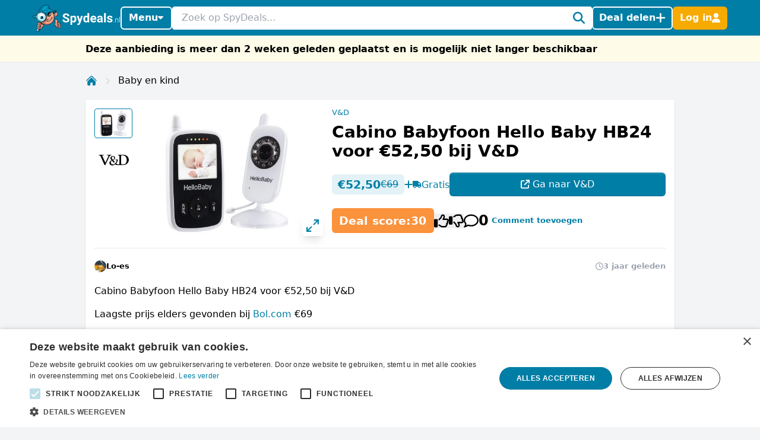

--- FILE ---
content_type: text/html; charset=utf-8
request_url: https://www.spydeals.nl/vd/cabino-babyfoon-hello-baby-hb24-voor-eur5250-bij-vd-556203
body_size: 41558
content:
<!DOCTYPE html>
<html lang="nl-NL">
<head>
  <meta charset="UTF-8" />
  <meta http-equiv="X-UA-Compatible" content="IE=edge" />
  <meta name="viewport" content="width=device-width, initial-scale=1.0" />
    <meta property="og:locale" content="nl_NL" />
<meta property="og:url" content="https://www.spydeals.nl/vd/cabino-babyfoon-hello-baby-hb24-voor-eur5250-bij-vd-556203" />
<meta property="og:type" content="website" />
<meta name="robots" content="noindex, follow" />
<title>Cabino Babyfoon Hello Baby HB24 voor €52,50 bij V&amp;D</title>
<meta property="og:title" content="Cabino Babyfoon Hello Baby HB24 voor €52,50 bij V&amp;D" />
<meta name="twitter:title" content="Cabino Babyfoon Hello Baby HB24 voor €52,50 bij V&amp;D" />
<meta name="description" content="Cabino Babyfoon Hello Baby HB24 voor €52,50 bij V&amp;amp;DLaagste prijs elders gevonden bij Bol.com €69" />
<meta property="og:description" content="Cabino Babyfoon Hello Baby HB24 voor €52,50 bij V&amp;amp;DLaagste prijs elders gevonden bij Bol.com €69" />
<meta name="twitter:description" content="Cabino Babyfoon Hello Baby HB24 voor €52,50 bij V&amp;amp;DLaagste prijs elders gevonden bij Bol.com €69" />
<link rel="canonical" href="https://www.spydeals.nl/vd/cabino-babyfoon-hello-baby-hb24-voor-eur5250-bij-vd-556203" />
<meta name="image" content="https://res.cloudinary.com/spydeals/image/upload/v1/cdn/h6b3iUdQVFp0WAUx5865cFU64wZjpiFwoyConspL.jpg" />
<meta property="og:image" content="https://res.cloudinary.com/spydeals/image/upload/v1/cdn/h6b3iUdQVFp0WAUx5865cFU64wZjpiFwoyConspL.jpg" />
<meta name="twitter:image" content="https://res.cloudinary.com/spydeals/image/upload/v1/cdn/h6b3iUdQVFp0WAUx5865cFU64wZjpiFwoyConspL.jpg" />
<meta name="embedx:image" content="https://res.cloudinary.com/spydeals/image/upload/v1/cdn/h6b3iUdQVFp0WAUx5865cFU64wZjpiFwoyConspL.jpg" />
<script type="application/ld+json">{"@context":"https://schema.org","@type":"WebPage","name":"Cabino Babyfoon Hello Baby HB24 voor €52,50 bij V&amp;D","description":"Cabino Babyfoon Hello Baby HB24 voor €52,50 bij V&amp;amp;DLaagste prijs elders gevonden bij Bol.com €69"}</script>
  <link rel="icon" type="image/ico" sizes="32x32"
        href="https://www.spydeals.nl/build/assets/favicon-DOaVx104.ico">
  <link rel="preconnect" href="https://res.cloudinary.com" crossorigin>
  <link rel="preconnect" href="https://www.googletagmanager.com" crossorigin>
  <link rel="preconnect" href="https://www.google.com" crossorigin>
  <link rel="dns-prefetch" href="https://res.cloudinary.com" />
  <link rel="dns-prefetch" href="https://www.googletagmanager.com" />
  <link rel="dns-prefetch" href="https://www.google.com" />

  <script>
        window.dataLayer = window.dataLayer || [];
            </script>
    <script>
        (function(w,d,s,l,i){w[l]=w[l]||[];w[l].push({'gtm.start': new Date().getTime(),event:'gtm.js'});
        var f=d.getElementsByTagName(s)[0], j=d.createElement(s),dl=l!='dataLayer'?'&l='+l:'';
        j.async=true;j.src= 'https://www.googletagmanager.com/gtm.js?id='+i+dl;f.parentNode.insertBefore(j,f);
        })(window,document,'script','dataLayer','GTM-NWTM7JS');
    </script>

  
  <link rel="preload" as="style" href="https://www.spydeals.nl/build/assets/app-EYDo3_9p.css" /><link rel="modulepreload" as="script" href="https://www.spydeals.nl/build/assets/app-CEbGoLnM.js" /><link rel="modulepreload" as="script" href="https://www.spydeals.nl/build/assets/vendor-Cd1xJfhV.js" /><link rel="stylesheet" href="https://www.spydeals.nl/build/assets/app-EYDo3_9p.css" data-navigate-track="reload" /><script type="module" src="https://www.spydeals.nl/build/assets/app-CEbGoLnM.js" data-navigate-track="reload"></script>
  <!-- Livewire Styles --><style >[wire\:loading][wire\:loading], [wire\:loading\.delay][wire\:loading\.delay], [wire\:loading\.inline-block][wire\:loading\.inline-block], [wire\:loading\.inline][wire\:loading\.inline], [wire\:loading\.block][wire\:loading\.block], [wire\:loading\.flex][wire\:loading\.flex], [wire\:loading\.table][wire\:loading\.table], [wire\:loading\.grid][wire\:loading\.grid], [wire\:loading\.inline-flex][wire\:loading\.inline-flex] {display: none;}[wire\:loading\.delay\.none][wire\:loading\.delay\.none], [wire\:loading\.delay\.shortest][wire\:loading\.delay\.shortest], [wire\:loading\.delay\.shorter][wire\:loading\.delay\.shorter], [wire\:loading\.delay\.short][wire\:loading\.delay\.short], [wire\:loading\.delay\.default][wire\:loading\.delay\.default], [wire\:loading\.delay\.long][wire\:loading\.delay\.long], [wire\:loading\.delay\.longer][wire\:loading\.delay\.longer], [wire\:loading\.delay\.longest][wire\:loading\.delay\.longest] {display: none;}[wire\:offline][wire\:offline] {display: none;}[wire\:dirty]:not(textarea):not(input):not(select) {display: none;}:root {--livewire-progress-bar-color: #2299dd;}[x-cloak] {display: none !important;}[wire\:cloak] {display: none !important;}</style>
        
  
  <script>
    window.config = JSON.parse('{\u0022user\u0022:null}');
  </script>
</head>

<body class="flex min-h-screen flex-col min-w-[320px]"
      :class="{
            'overflow-hidden': showSearch || showAuth || showFilters,
            'overflow-hidden md:overflow-auto': showNav || showFilters,
        }"
      x-data="{
            showNav: false,
            showSearch: false,
            showAuth: false,
            showFilters: false,
            authForm: 'login',
            dealsMetaBox: $persist(false),
            viewportHeight: window.innerHeight,
            mainBoxOffsetTop: 0,
        }" x-on:open-auth-modal.window="$flux.modal('auth-modal').show(); authForm = $event.detail">

<script>
        function gtmPush() {
                    }
        addEventListener("load", gtmPush);
    </script>
    <noscript>
        <iframe
            src="https://www.googletagmanager.com/ns.html?id=GTM-NWTM7JS"
            height="0"
            width="0"
            style="display:none;visibility:hidden"
        ></iframe>
    </noscript>


<div x-data="toolbarHeader" :style="toolbarHeaderStyle"
  class="fixed z-50 w-full transition-transform duration-300 will-change-transform min-h-12">
  
  
  
  <div class="relative z-50 max-h-12 w-full"
     x-data="mainNav">
  <div class="bg-primary">
    <div class="px-3 md:container">
      <div class="flex h-12 items-center gap-x-1.5 md:gap-x-2.5">

        <div class="flex flex-shrink-0 items-center hidden md:block">
  <a href="https://www.spydeals.nl"><img class="h-9 w-auto" height="45px" src="https://www.spydeals.nl/build/assets/logo-Do-W8HIK.svg"
      alt="SpyDeals"></a>
</div>

        
        <div class="md:relative"
             @click.outside="showNav = false"
             @keyup.escape="showNav = false"
             @body-scrolling.window="showNav = false">
          <button @click="showNav = !showNav"
                  type="button"
                  class="mr-1.5 flex justify-center px-0.5 text-white md:hidden"
                  aria-label="Menu">
            <svg xmlns="http://www.w3.org/2000/svg" height="14" width="12.25" viewBox="0 0 448 512" class="h-auto align-[-0.125em] w-[22px]" x-show="!showNav"><!--!Font Awesome Free 6.6.0 by @fontawesome - https://fontawesome.com License - https://fontawesome.com/license/free Copyright 2024 Fonticons, Inc.--><path fill="currentColor" d="M0 96C0 78.3 14.3 64 32 64l384 0c17.7 0 32 14.3 32 32s-14.3 32-32 32L32 128C14.3 128 0 113.7 0 96zM0 256c0-17.7 14.3-32 32-32l384 0c17.7 0 32 14.3 32 32s-14.3 32-32 32L32 288c-17.7 0-32-14.3-32-32zM448 416c0 17.7-14.3 32-32 32L32 448c-17.7 0-32-14.3-32-32s14.3-32 32-32l384 0c17.7 0 32 14.3 32 32z"/></svg>            <svg xmlns="http://www.w3.org/2000/svg" height="14" width="10.5" viewBox="0 0 384 512" class="h-auto align-[-0.125em] w-[22px]" x-cloak="x-cloak" x-show="showNav"><!--!Font Awesome Free 6.6.0 by @fontawesome - https://fontawesome.com License - https://fontawesome.com/license/free Copyright 2024 Fonticons, Inc.--><path fill="currentColor" d="M342.6 150.6c12.5-12.5 12.5-32.8 0-45.3s-32.8-12.5-45.3 0L192 210.7 86.6 105.4c-12.5-12.5-32.8-12.5-45.3 0s-12.5 32.8 0 45.3L146.7 256 41.4 361.4c-12.5 12.5-12.5 32.8 0 45.3s32.8 12.5 45.3 0L192 301.3 297.4 406.6c12.5 12.5 32.8 12.5 45.3 0s12.5-32.8 0-45.3L237.3 256 342.6 150.6z"/></svg>          </button>

          <button @click="showNav = !showNav"
                  type="button"
                  class="bg-primary hidden items-center justify-center gap-x-1.5 rounded-md border-2 border-white px-2.5 py-1.5 text-base font-semibold leading-tight text-white shadow-sm transition-colors hover:border-white hover:bg-white hover:text-cyan-700 focus-visible:outline-none md:inline-flex"
                  :class="{ '!text-cyan-700 !bg-white': showNav }">
            Menu
            <span class="mb-[2px]"
                  :class="{ 'rotate-180 mt-[2px]': showNav }">
              <svg xmlns="http://www.w3.org/2000/svg" height="14" width="8.75"
     viewBox="0 0 320 512" class="h-auto align-[-0.125em]">
  <!--!Font Awesome Free 6.7.2 by @fontawesome - https://fontawesome.com License - https://fontawesome.com/license/free Copyright 2025 Fonticons, Inc.-->
  <path fill="currentColor"
        d="M137.4 374.6c12.5 12.5 32.8 12.5 45.3 0l128-128c9.2-9.2 11.9-22.9 6.9-34.9s-16.6-19.8-29.6-19.8L32 192c-12.9 0-24.6 7.8-29.6 19.8s-2.2 25.7 6.9 34.9l128 128z" />
</svg>
            </span>
          </button>

          
          <nav class="absolute left-0 top-12 z-10 w-screen origin-top-left overflow-y-auto overscroll-contain bg-white shadow-lg ring-black ring-opacity-5 focus:outline-none md:top-auto md:mt-1 md:!max-h-fit md:w-[360px] md:rounded-md md:ring-1"
               :style="navStyles"
               x-cloak
               x-show="showNav && !showSearch"
               x-transition:enter="transition ease-out duration-100"
               x-transition:enter-start="transform opacity-0 scale-95"
               x-transition:enter-end="transform opacity-100 scale-100"
               x-transition:leave="transition ease-in duration-75"
               x-transition:leave-start="transform opacity-100 scale-100"
               x-transition:leave-end="transform opacity-0 scale-95">
            <div class="divide-y divide-gray-100">

              
              <a class="text-primary block w-full p-3 text-lg font-medium transition-colors hover:bg-gray-100"
                 href="https://www.spydeals.nl">
                <span class="flex items-center gap-2 leading-tight">
                  <svg xmlns="http://www.w3.org/2000/svg" height="14" width="15.75"
     viewBox="0 0 576 512" class="h-auto align-[-0.125em]">
  <!--!Font Awesome Free 6.6.0 by @fontawesome - https://fontawesome.com License - https://fontawesome.com/license/free Copyright 2024 Fonticons, Inc.-->
  <path fill="currentColor"
        d="M303.5 5.7c-9-7.6-22.1-7.6-31.1 0l-264 224c-10.1 8.6-11.3 23.7-2.8 33.8s23.7 11.3 33.8 2.8L64 245.5 64 432c0 44.2 35.8 80 80 80l288 0c44.2 0 80-35.8 80-80l0-186.5 24.5 20.8c10.1 8.6 25.3 7.3 33.8-2.8s7.3-25.3-2.8-33.8l-264-224zM112 432l0-227.2L288 55.5 464 204.8 464 432c0 17.7-14.3 32-32 32l-48 0 0-152c0-22.1-17.9-40-40-40l-112 0c-22.1 0-40 17.9-40 40l0 152-48 0c-17.7 0-32-14.3-32-32zm128 32l0-144 96 0 0 144-96 0z" />
</svg>
                  Home
                </span>
              </a>

              
              <a class="text-primary block w-full p-3 text-lg font-medium transition-colors hover:bg-gray-100"
                 href="https://www.spydeals.nl/gratis">
                <span class="flex items-center gap-2 leading-tight">
                  <svg xmlns="http://www.w3.org/2000/svg" height="14" width="15.75"
     viewBox="0 0 576 512" class="h-auto align-[-0.125em]">
  <!--!Font Awesome Pro 6.7.2 by @fontawesome - https://fontawesome.com License - https://fontawesome.com/license (Commercial License) Copyright 2025 Fonticons, Inc.-->
  <path fill="currentColor"
        d="M112 112c0 35.3-28.7 64-64 64l0 160c35.3 0 64 28.7 64 64l352 0c0-35.3 28.7-64 64-64l0-160c-35.3 0-64-28.7-64-64l-352 0zM0 128C0 92.7 28.7 64 64 64l448 0c35.3 0 64 28.7 64 64l0 256c0 35.3-28.7 64-64 64L64 448c-35.3 0-64-28.7-64-64L0 128zm288 32a96 96 0 1 1 0 192 96 96 0 1 1 0-192z" />
</svg>
 Gratis
                </span>
              </a>

              
              

              
              <div>
                <a class="text-primary block w-full p-3 text-lg font-medium"
                   href="https://www.spydeals.nl/categorie">
                  <span class="flex items-center gap-2 leading-tight">
                    <svg xmlns="http://www.w3.org/2000/svg" height="14" width="14"
     viewBox="0 0 512 512" class="h-auto align-[-0.125em]">
  <!--!Font Awesome Free 6.6.0 by @fontawesome - https://fontawesome.com License - https://fontawesome.com/license/free Copyright 2024 Fonticons, Inc.-->
  <path fill="currentColor"
        d="M40 48C26.7 48 16 58.7 16 72l0 48c0 13.3 10.7 24 24 24l48 0c13.3 0 24-10.7 24-24l0-48c0-13.3-10.7-24-24-24L40 48zM192 64c-17.7 0-32 14.3-32 32s14.3 32 32 32l288 0c17.7 0 32-14.3 32-32s-14.3-32-32-32L192 64zm0 160c-17.7 0-32 14.3-32 32s14.3 32 32 32l288 0c17.7 0 32-14.3 32-32s-14.3-32-32-32l-288 0zm0 160c-17.7 0-32 14.3-32 32s14.3 32 32 32l288 0c17.7 0 32-14.3 32-32s-14.3-32-32-32l-288 0zM16 232l0 48c0 13.3 10.7 24 24 24l48 0c13.3 0 24-10.7 24-24l0-48c0-13.3-10.7-24-24-24l-48 0c-13.3 0-24 10.7-24 24zM40 368c-13.3 0-24 10.7-24 24l0 48c0 13.3 10.7 24 24 24l48 0c13.3 0 24-10.7 24-24l0-48c0-13.3-10.7-24-24-24l-48 0z" />
</svg>
                    Categorieën
                  </span>
                </a>

                <div class="grid grid-cols-2 gap-x-3 p-3 pt-1">
                                      <ul class="space-y-1">
                                              <li><a
                            class="text-primary block px-0.5 py-1 transition-colors hover:text-cyan-700 hover:drop-shadow-lg"
                            href="https://www.spydeals.nl/categorie/baby-en-kind">Baby en kind</a>
                        </li>
                                              <li><a
                            class="text-primary block px-0.5 py-1 transition-colors hover:text-cyan-700 hover:drop-shadow-lg"
                            href="https://www.spydeals.nl/categorie/beauty">Beauty</a>
                        </li>
                                              <li><a
                            class="text-primary block px-0.5 py-1 transition-colors hover:text-cyan-700 hover:drop-shadow-lg"
                            href="https://www.spydeals.nl/categorie/dagje-uit">Dagje uit</a>
                        </li>
                                              <li><a
                            class="text-primary block px-0.5 py-1 transition-colors hover:text-cyan-700 hover:drop-shadow-lg"
                            href="https://www.spydeals.nl/categorie/diversen">Diversen</a>
                        </li>
                                              <li><a
                            class="text-primary block px-0.5 py-1 transition-colors hover:text-cyan-700 hover:drop-shadow-lg"
                            href="https://www.spydeals.nl/categorie/elektronica">Elektronica</a>
                        </li>
                                              <li><a
                            class="text-primary block px-0.5 py-1 transition-colors hover:text-cyan-700 hover:drop-shadow-lg"
                            href="https://www.spydeals.nl/categorie/eten-en-drinken">Eten en drinken</a>
                        </li>
                                          </ul>
                                      <ul class="space-y-1">
                                              <li><a
                            class="text-primary block px-0.5 py-1 transition-colors hover:text-cyan-700 hover:drop-shadow-lg"
                            href="https://www.spydeals.nl/categorie/gaming">Gaming</a>
                        </li>
                                              <li><a
                            class="text-primary block px-0.5 py-1 transition-colors hover:text-cyan-700 hover:drop-shadow-lg"
                            href="https://www.spydeals.nl/categorie/gratis">Gratis</a>
                        </li>
                                              <li><a
                            class="text-primary block px-0.5 py-1 transition-colors hover:text-cyan-700 hover:drop-shadow-lg"
                            href="https://www.spydeals.nl/categorie/mode-accessoires">Mode &amp; accessoires</a>
                        </li>
                                              <li><a
                            class="text-primary block px-0.5 py-1 transition-colors hover:text-cyan-700 hover:drop-shadow-lg"
                            href="https://www.spydeals.nl/categorie/vakantie">Vakantie</a>
                        </li>
                                              <li><a
                            class="text-primary block px-0.5 py-1 transition-colors hover:text-cyan-700 hover:drop-shadow-lg"
                            href="https://www.spydeals.nl/categorie/wonen-huishouden-tuin">Wonen, huishouden &amp; tuin</a>
                        </li>
                                          </ul>
                                  </div>
              </div>

              
              <div>
                <a class="text-primary block w-full p-3 text-lg font-medium"
                   href="https://www.spydeals.nl/winkels">
                  <span class="flex items-center gap-2 leading-tight">
                    <svg xmlns="http://www.w3.org/2000/svg" height="14" width="15.75"
     viewBox="0 0 576 512" class="h-auto align-[-0.125em]">
  <!--!Font Awesome Free 6.6.0 by @fontawesome - https://fontawesome.com License - https://fontawesome.com/license/free Copyright 2024 Fonticons, Inc.-->
  <path fill="currentColor"
        d="M64 64C28.7 64 0 92.7 0 128l0 60.1c0 10.2 6.4 19.2 16 22.6c18.7 6.6 32 24.4 32 45.3s-13.3 38.7-32 45.3c-9.6 3.4-16 12.5-16 22.6L0 384c0 35.3 28.7 64 64 64l448 0c35.3 0 64-28.7 64-64l0-60.1c0-10.2-6.4-19.2-16-22.6c-18.7-6.6-32-24.4-32-45.3s13.3-38.7 32-45.3c9.6-3.4 16-12.5 16-22.6l0-60.1c0-35.3-28.7-64-64-64L64 64zM48 128c0-8.8 7.2-16 16-16l448 0c8.8 0 16 7.2 16 16l0 44.9c-28.7 16.6-48 47.6-48 83.1s19.3 66.6 48 83.1l0 44.9c0 8.8-7.2 16-16 16L64 400c-8.8 0-16-7.2-16-16l0-44.9c28.7-16.6 48-47.6 48-83.1s-19.3-66.6-48-83.1L48 128zM400 304l-224 0 0-96 224 0 0 96zM128 192l0 128c0 17.7 14.3 32 32 32l256 0c17.7 0 32-14.3 32-32l0-128c0-17.7-14.3-32-32-32l-256 0c-17.7 0-32 14.3-32 32z" />
</svg>
                    Winkels
                  </span>
                </a>

                <div class="grid grid-cols-2 gap-x-3 px-3 pb-4 pt-1">
                                      <ul class="space-y-1">
                                              <li><a
                            class="text-primary block px-0.5 py-1 transition-all hover:text-cyan-700 hover:drop-shadow-lg"
                            href="https://www.spydeals.nl/aboutyou">About You</a>
                        </li>
                                              <li><a
                            class="text-primary block px-0.5 py-1 transition-all hover:text-cyan-700 hover:drop-shadow-lg"
                            href="https://www.spydeals.nl/ah">AH (Albert Heijn)</a>
                        </li>
                                              <li><a
                            class="text-primary block px-0.5 py-1 transition-all hover:text-cyan-700 hover:drop-shadow-lg"
                            href="https://www.spydeals.nl/albelli">Albelli</a>
                        </li>
                                              <li><a
                            class="text-primary block px-0.5 py-1 transition-all hover:text-cyan-700 hover:drop-shadow-lg"
                            href="https://www.spydeals.nl/aliexpress">AliExpress</a>
                        </li>
                                              <li><a
                            class="text-primary block px-0.5 py-1 transition-all hover:text-cyan-700 hover:drop-shadow-lg"
                            href="https://www.spydeals.nl/amazon-nl">Amazon.nl</a>
                        </li>
                                              <li><a
                            class="text-primary block px-0.5 py-1 transition-all hover:text-cyan-700 hover:drop-shadow-lg"
                            href="https://www.spydeals.nl/asos">ASOS</a>
                        </li>
                                          </ul>
                                      <ul class="space-y-1">
                                              <li><a
                            class="text-primary block px-0.5 py-1 transition-all hover:text-cyan-700 hover:drop-shadow-lg"
                            href="https://www.spydeals.nl/bol">bol.com</a>
                        </li>
                                              <li><a
                            class="text-primary block px-0.5 py-1 transition-all hover:text-cyan-700 hover:drop-shadow-lg"
                            href="https://www.spydeals.nl/c-and-a">C&amp;A</a>
                        </li>
                                              <li><a
                            class="text-primary block px-0.5 py-1 transition-all hover:text-cyan-700 hover:drop-shadow-lg"
                            href="https://www.spydeals.nl/coolblue">Coolblue</a>
                        </li>
                                              <li><a
                            class="text-primary block px-0.5 py-1 transition-all hover:text-cyan-700 hover:drop-shadow-lg"
                            href="https://www.spydeals.nl/debijenkorf">De Bijenkorf</a>
                        </li>
                                              <li><a
                            class="text-primary block px-0.5 py-1 transition-all hover:text-cyan-700 hover:drop-shadow-lg"
                            href="https://www.spydeals.nl/dominos">Domino&#039;s</a>
                        </li>
                                              <li><a
                            class="text-primary block px-0.5 py-1 transition-all hover:text-cyan-700 hover:drop-shadow-lg"
                            href="https://www.spydeals.nl/efteling">Efteling</a>
                        </li>
                                          </ul>
                  
                  <a class="text-primary mt-2 inline-block font-medium transition-all hover:text-cyan-700 hover:drop-shadow-lg"
                     href="https://www.spydeals.nl/winkels">Alle winkels</a>
                </div>
              </div>
            </div>
          </nav>
        </div>

        
        <div class="relative flex-auto">
          <form action="https://www.spydeals.nl/zoeken"
                autocomplete="off">
            <input type="text"
                   name="query"
                   class="w-full rounded border border-white p-1.5 pl-3 pr-6 leading-snug placeholder-gray-400 focus:ring-0 focus-visible:outline-none"
                   placeholder="Zoek op SpyDeals..."
                   @click.prevent="showSearch = !showSearch, $nextTick(() =>  document.querySelector('#searchInput').focus())" />
            <button type="button"
                    aria-label="Zoeken"
                    class="text-primary pointer-events-none absolute inset-y-0 right-0 flex items-center rounded bg-white pl-2.5 pr-2.5"
                    @click="showSearch = !showSearch">
              <svg xmlns="http://www.w3.org/2000/svg" height="14" width="14" viewBox="0 0 512 512" class="h-auto align-[-0.125em] w-[20px]"><!--!Font Awesome Free 6.6.0 by @fontawesome - https://fontawesome.com License - https://fontawesome.com/license/free Copyright 2024 Fonticons, Inc.--><path fill="currentColor" d="M416 208c0 45.9-14.9 88.3-40 122.7L502.6 457.4c12.5 12.5 12.5 32.8 0 45.3s-32.8 12.5-45.3 0L330.7 376c-34.4 25.2-76.8 40-122.7 40C93.1 416 0 322.9 0 208S93.1 0 208 0S416 93.1 416 208zM208 352a144 144 0 1 0 0-288 144 144 0 1 0 0 288z"/></svg>            </button>
          </form>
        </div>

        
                  
          
          <button @click="$flux.modal('auth-modal').show(); authForm = 'login'"
                  type="button"
                  aria-label="Deal delen"
                  class="bg-primary inline-flex items-center justify-center gap-x-1.5 whitespace-nowrap rounded-md border-2 border-white px-2 py-1.5 text-base font-semibold leading-tight text-white shadow-sm transition-colors hover:border-white hover:bg-white hover:text-cyan-700 focus-visible:outline-none">
            <span class="hidden md:inline">Deal delen</span>
            <svg xmlns="http://www.w3.org/2000/svg" height="12" width="10.5"
     viewBox="0 0 448 512" class="h-auto align-[-0.125em] w-[17px]">
  <!--!Font Awesome Free 6.6.0 by @fontawesome - https://fontawesome.com License - https://fontawesome.com/license/free Copyright 2024 Fonticons, Inc.-->
  <path fill="currentColor"
        d="M256 80c0-17.7-14.3-32-32-32s-32 14.3-32 32l0 144L48 224c-17.7 0-32 14.3-32 32s14.3 32 32 32l144 0 0 144c0 17.7 14.3 32 32 32s32-14.3 32-32l0-144 144 0c17.7 0 32-14.3 32-32s-14.3-32-32-32l-144 0 0-144z" />
</svg>
          </button>

          
          <button @click="$flux.modal('auth-modal').show(); authForm = 'login'"
                  type="button"
                  aria-label="Log in"
                  class="border-sd-orange bg-sd-orange inline-flex items-center justify-center gap-x-1.5 rounded-md border-2 px-2 py-1.5 text-base font-semibold leading-tight text-white shadow-sm transition-colors hover:border-white hover:bg-white hover:text-cyan-700 focus-visible:outline-none md:hidden">
            <span class="hidden">Log in</span>
            <svg xmlns="http://www.w3.org/2000/svg" height="14" width="12.25" viewBox="0 0 448 512" class="h-auto align-[-0.125em] w-[16px]"><!--!Font Awesome Free 6.6.0 by @fontawesome - https://fontawesome.com License - https://fontawesome.com/license/free Copyright 2024 Fonticons, Inc.--><path fill="currentColor" d="M224 256A128 128 0 1 0 224 0a128 128 0 1 0 0 256zm-45.7 48C79.8 304 0 383.8 0 482.3C0 498.7 13.3 512 29.7 512l388.6 0c16.4 0 29.7-13.3 29.7-29.7C448 383.8 368.2 304 269.7 304l-91.4 0z"/></svg>          </button>

          
          <div x-data="{ loginCtaOpen: false }"
               @click.outside="loginCtaOpen = false"
               @keyup.escape="loginCtaOpen = false"
               @body-scrolling.window="loginCtaOpen = false"
               class="relative hidden md:inline-block">

            
            <button @click="loginCtaOpen = !loginCtaOpen"
                    type="button"
                    class="border-sd-orange bg-sd-orange inline-flex items-center justify-center gap-x-1.5 whitespace-nowrap rounded-md border-2 px-2 py-1.5 text-base font-semibold leading-tight text-white shadow-sm transition-colors hover:border-white hover:bg-white hover:text-cyan-700 focus-visible:outline-none"
                    :class="{ '!text-cyan-700 !bg-white !border-white': loginCtaOpen }">
              <span class="hidden md:inline">Log in</span>
              <svg xmlns="http://www.w3.org/2000/svg" height="14" width="12.25" viewBox="0 0 448 512" class="h-auto align-[-0.125em] w-[14px]"><!--!Font Awesome Free 6.6.0 by @fontawesome - https://fontawesome.com License - https://fontawesome.com/license/free Copyright 2024 Fonticons, Inc.--><path fill="currentColor" d="M224 256A128 128 0 1 0 224 0a128 128 0 1 0 0 256zm-45.7 48C79.8 304 0 383.8 0 482.3C0 498.7 13.3 512 29.7 512l388.6 0c16.4 0 29.7-13.3 29.7-29.7C448 383.8 368.2 304 269.7 304l-91.4 0z"/></svg>            </button>

            
            <div x-show="loginCtaOpen"
                 x-cloak
                 x-transition:enter="transition ease-out duration-100"
                 x-transition:enter-start="transform opacity-0 scale-95"
                 x-transition:enter-end="transform opacity-100 scale-100"
                 x-transition:leave="transition ease-in duration-75"
                 x-transition:leave-start="transform opacity-100 scale-100"
                 x-transition:leave-end="transform opacity-0 scale-95"
                 class="absolute right-0 z-10 mt-1 w-[350px] origin-top-right rounded-md bg-white shadow-lg ring-1 ring-black ring-opacity-5 focus:outline-none"
                 role="menu"
                 aria-orientation="vertical"
                 aria-labelledby="menu-button"
                 tabindex="-1">

              <div class="absolute right-0 top-0 block pr-3 pt-3">
                <button type="button"
                        class="text-gray-400 hover:text-gray-500 focus:outline-none"
                        @click="loginCtaOpen = false">
                  <span class="sr-only">Sluiten</span>
                  <svg xmlns="http://www.w3.org/2000/svg" height="14" width="10.5" viewBox="0 0 384 512" class="h-auto align-[-0.125em] w-[16px]"><!--!Font Awesome Free 6.6.0 by @fontawesome - https://fontawesome.com License - https://fontawesome.com/license/free Copyright 2024 Fonticons, Inc.--><path fill="currentColor" d="M342.6 150.6c12.5-12.5 12.5-32.8 0-45.3s-32.8-12.5-45.3 0L192 210.7 86.6 105.4c-12.5-12.5-32.8-12.5-45.3 0s-12.5 32.8 0 45.3L146.7 256 41.4 361.4c-12.5 12.5-12.5 32.8 0 45.3s32.8 12.5 45.3 0L192 301.3 297.4 406.6c12.5 12.5 32.8 12.5 45.3 0s12.5-32.8 0-45.3L237.3 256 342.6 150.6z"/></svg>                </button>
              </div>
              <div class="space-y-2 p-3.5"
                   role="none">
                <h5>
                  Welkom op SpyDeals!
                </h5>

                <p class="text-sm">Maak een nieuw account aan of login, zodat je:</p>

                <ul class="!mb-4 list-inside list-none space-y-1.5 text-sm">
                                      <li>
                      <span class="text-primary mr-0.5 inline">
                        <svg xmlns="http://www.w3.org/2000/svg" height="14" width="14" viewBox="0 0 512 512" class="h-auto align-[-0.125em] inline"><!--!Font Awesome Free 6.6.0 by @fontawesome - https://fontawesome.com License - https://fontawesome.com/license/free Copyright 2024 Fonticons, Inc.--><path fill="currentColor" d="M256 512A256 256 0 1 0 256 0a256 256 0 1 0 0 512zM369 209L241 337c-9.4 9.4-24.6 9.4-33.9 0l-64-64c-9.4-9.4-9.4-24.6 0-33.9s24.6-9.4 33.9 0l47 47L335 175c9.4-9.4 24.6-9.4 33.9 0s9.4 24.6 0 33.9z"/></svg>                      </span>
                      Berichten kunt ontvangen en versturen
                    </li>
                                      <li>
                      <span class="text-primary mr-0.5 inline">
                        <svg xmlns="http://www.w3.org/2000/svg" height="14" width="14" viewBox="0 0 512 512" class="h-auto align-[-0.125em] inline"><!--!Font Awesome Free 6.6.0 by @fontawesome - https://fontawesome.com License - https://fontawesome.com/license/free Copyright 2024 Fonticons, Inc.--><path fill="currentColor" d="M256 512A256 256 0 1 0 256 0a256 256 0 1 0 0 512zM369 209L241 337c-9.4 9.4-24.6 9.4-33.9 0l-64-64c-9.4-9.4-9.4-24.6 0-33.9s24.6-9.4 33.9 0l47 47L335 175c9.4-9.4 24.6-9.4 33.9 0s9.4 24.6 0 33.9z"/></svg>                      </span>
                      Deals kunt delen
                    </li>
                                      <li>
                      <span class="text-primary mr-0.5 inline">
                        <svg xmlns="http://www.w3.org/2000/svg" height="14" width="14" viewBox="0 0 512 512" class="h-auto align-[-0.125em] inline"><!--!Font Awesome Free 6.6.0 by @fontawesome - https://fontawesome.com License - https://fontawesome.com/license/free Copyright 2024 Fonticons, Inc.--><path fill="currentColor" d="M256 512A256 256 0 1 0 256 0a256 256 0 1 0 0 512zM369 209L241 337c-9.4 9.4-24.6 9.4-33.9 0l-64-64c-9.4-9.4-9.4-24.6 0-33.9s24.6-9.4 33.9 0l47 47L335 175c9.4-9.4 24.6-9.4 33.9 0s9.4 24.6 0 33.9z"/></svg>                      </span>
                      Deal alerts kunt instellen
                    </li>
                                      <li>
                      <span class="text-primary mr-0.5 inline">
                        <svg xmlns="http://www.w3.org/2000/svg" height="14" width="14" viewBox="0 0 512 512" class="h-auto align-[-0.125em] inline"><!--!Font Awesome Free 6.6.0 by @fontawesome - https://fontawesome.com License - https://fontawesome.com/license/free Copyright 2024 Fonticons, Inc.--><path fill="currentColor" d="M256 512A256 256 0 1 0 256 0a256 256 0 1 0 0 512zM369 209L241 337c-9.4 9.4-24.6 9.4-33.9 0l-64-64c-9.4-9.4-9.4-24.6 0-33.9s24.6-9.4 33.9 0l47 47L335 175c9.4-9.4 24.6-9.4 33.9 0s9.4 24.6 0 33.9z"/></svg>                      </span>
                      Punten kunt verdienen voor cadeaubonnen
                    </li>
                                  </ul>

                <div class="grid grid-cols-2 gap-3">
                  <button type="button" class="relative items-center justify-center gap-1 whitespace-nowrap font-medium transition-colors disabled:opacity-75 dark:disabled:opacity-75 disabled:cursor-default disabled:pointer-events-none h-8 text-base rounded-md px-2 inline-flex  bg-[var(--color-accent)] hover:bg-[color-mix(in_oklab,_var(--color-accent),_transparent_10%)] text-[var(--color-accent-foreground)] border border-black/10 dark:border-0 shadow-[inset_0px_1px_theme(colors.white/.2)] [[data-flux-button-group]_&amp;]:border-r-0 [:is([data-flux-button-group]&gt;&amp;:last-child,_[data-flux-button-group]_:last-child&gt;&amp;)]:border-r-[1px] dark:[:is([data-flux-button-group]&gt;&amp;:last-child,_[data-flux-button-group]_:last-child&gt;&amp;)]:border-r-0 dark:[:is([data-flux-button-group]&gt;&amp;:last-child,_[data-flux-button-group]_:last-child&gt;&amp;)]:border-l-[1px] [:is([data-flux-button-group]&gt;&amp;:not(:first-child),_[data-flux-button-group]_:not(:first-child)&gt;&amp;)]:border-l-[color-mix(in_srgb,var(--color-accent-foreground),transparent_85%)]" data-flux-button="data-flux-button" data-flux-group-target="data-flux-group-target" @click="$flux.modal('auth-modal').show(); loginCtaOpen = !loginCtaOpen; authForm = 'register'">
        Gratis aanmelden
    </button>

                  <button type="button" class="relative items-center justify-center gap-1 whitespace-nowrap font-medium transition-colors disabled:opacity-75 dark:disabled:opacity-75 disabled:cursor-default disabled:pointer-events-none h-8 text-base rounded-md px-2 inline-flex  bg-[var(--color-accent)] hover:bg-[color-mix(in_oklab,_var(--color-accent),_transparent_10%)] text-[var(--color-accent-foreground)] border border-black/10 dark:border-0 shadow-[inset_0px_1px_theme(colors.white/.2)] [[data-flux-button-group]_&amp;]:border-r-0 [:is([data-flux-button-group]&gt;&amp;:last-child,_[data-flux-button-group]_:last-child&gt;&amp;)]:border-r-[1px] dark:[:is([data-flux-button-group]&gt;&amp;:last-child,_[data-flux-button-group]_:last-child&gt;&amp;)]:border-r-0 dark:[:is([data-flux-button-group]&gt;&amp;:last-child,_[data-flux-button-group]_:last-child&gt;&amp;)]:border-l-[1px] [:is([data-flux-button-group]&gt;&amp;:not(:first-child),_[data-flux-button-group]_:not(:first-child)&gt;&amp;)]:border-l-[color-mix(in_srgb,var(--color-accent-foreground),transparent_85%)]  !text-primary border-primary border-2 bg-white hover:!border hover:px-[11px] hover:py-[1px] hover:!text-white" data-flux-button="data-flux-button" data-flux-group-target="data-flux-group-target" @click="$flux.modal('auth-modal').show(); loginCtaOpen = !loginCtaOpen; authForm = 'login'">
        Log in
    </button>
                </div>
              </div>
            </div>
          </div>
        
      </div>
    </div>
  </div>
</div>


<script>
  document.addEventListener('alpine:init', () => {
    Alpine.data('mainNav', () => ({

      navStyles: {
        height: 0
      },

      init() {
        this.navStyles.height = this.viewportHeight - this.mainBoxOffsetTop + 'px';

        this.$watch('viewportHeight', value => this.navStyles.height = value - this.mainBoxOffsetTop + 'px');

        window.addEventListener('resize', () => {
          this.viewportHeight = window.innerHeight;
        });
      },

    }))
  })
</script>
</div>

<script>
  document.addEventListener('alpine:init', () => {
    Alpine.data('toolbarHeader', () => ({

      toolbarHeaderStyle: {
        transform: 'translateY(0)'
      },

      init() {
        this.mainBoxOffsetTop = this.$el.offsetHeight;

        let scrollPos = 0;

        window.addEventListener('scroll', () => {

          if (scrollPos > this.mainBoxOffsetTop) {
            if (window.scrollY < scrollPos) {
              // Up
              this.toolbarHeaderStyle.transform = 'translateY(0)';
            } else {
              // Down
              this.toolbarHeaderStyle.transform = `translateY(${-this.mainBoxOffsetTop}px)`;
            }
          }

          // Custom event to close header menus/dropdowns
          this.$dispatch('body-scrolling');

          // Set scrollPos
          scrollPos = window.scrollY;
        });
      },

    }))
  })
</script>


  <div class="fixed inset-0 z-50 transition-opacity"
     x-cloak
     x-show="showSearch"
     @click.outside="showSearch = false"
     @keyup.escape="showSearch = false"
     aria-labelledby=""
     role="dialog"
     aria-modal="true"
     tabindex="-1"
     x-transition:enter="ease-out duration-150"
     x-transition:enter-start="opacity-0"
     x-transition:enter-end="opacity-100"
     x-transition:leave="ease-in duration-75"
     x-transition:leave-start="opacity-100"
     x-transition:leave-end="opacity-0">
  <div wire:snapshot="{&quot;data&quot;:{&quot;query&quot;:&quot;&quot;},&quot;memo&quot;:{&quot;id&quot;:&quot;vdfyfkRkcCWsZZL8OASg&quot;,&quot;name&quot;:&quot;search&quot;,&quot;path&quot;:&quot;vd\/cabino-babyfoon-hello-baby-hb24-voor-eur5250-bij-vd-556203&quot;,&quot;method&quot;:&quot;GET&quot;,&quot;children&quot;:[],&quot;scripts&quot;:[],&quot;assets&quot;:[],&quot;errors&quot;:[],&quot;locale&quot;:&quot;nl_NL&quot;},&quot;checksum&quot;:&quot;8eadddcf8a8ce4412452ecd0606ebf26ac4984d555f7be6f8a4c38724a275cd7&quot;}" wire:effects="[]" wire:id="vdfyfkRkcCWsZZL8OASg" class="md:min-h-screen/3 relative z-50 max-h-screen min-h-screen overflow-y-scroll bg-white md:overflow-y-auto">
  <button type="button"
          class="absolute right-2 top-2 text-gray-400 hover:text-gray-500 focus:outline-none"
          @click="showSearch = !showSearch">
    <span class="sr-only">Sluiten</span>
    <svg class="shrink-0 [:where(&amp;)]:size-4 size-6" data-flux-icon aria-hidden="true" xmlns="http://www.w3.org/2000/svg" height="14"
     width="10.5"
     viewBox="0 0 384 512"><!--!Font Awesome Free 6.7.2 by @fontawesome - https://fontawesome.com License - https://fontawesome.com/license/free Copyright 2025 Fonticons, Inc.-->
  <path fill="currentColor"
        d="M342.6 150.6c12.5-12.5 12.5-32.8 0-45.3s-32.8-12.5-45.3 0L192 210.7 86.6 105.4c-12.5-12.5-32.8-12.5-45.3 0s-12.5 32.8 0 45.3L146.7 256 41.4 361.4c-12.5 12.5-12.5 32.8 0 45.3s32.8 12.5 45.3 0L192 301.3 297.4 406.6c12.5 12.5 32.8 12.5 45.3 0s12.5-32.8 0-45.3L237.3 256 342.6 150.6z" />
</svg>
  </button>

  <div
       class="container divide-y divide-gray-300 overflow-auto pb-3 pt-6 text-black md:pt-10">
    <form action="https://www.spydeals.nl/zoeken">
      <div class="flex items-center justify-center gap-3">
        <div class="flex grow-0 items-center">
          <div wire:loading class="text-primary">
            <svg class="inline-block h-5 w-5 animate-spin" xmlns="http://www.w3.org/2000/svg"
     fill="none" viewBox="0 0 24 24">
  <circle class="opacity-25" cx="12" cy="12" r="10"
          stroke="currentColor" stroke-width="4"></circle>
  <path fill="currentColor"
        d="M4 12a8 8 0 018-8V0C5.373 0 0 5.373 0 12h4zm2 5.291A7.962 7.962 0 014 12H0c0 3.042 1.135 5.824 3 7.938l3-2.647z">
  </path>
</svg>
          </div>
          <svg class="shrink-0 [:where(&amp;)]:size-4 size-5 text-gray-400" wire:loading.remove="" data-flux-icon aria-hidden="true" xmlns="http://www.w3.org/2000/svg" height="14"
     width="14"
     viewBox="0 0 512 512"><!--!Font Awesome Free 6.7.2 by @fontawesome - https://fontawesome.com License - https://fontawesome.com/license/free Copyright 2025 Fonticons, Inc.-->
  <path fill="currentColor"
        d="M416 208c0 45.9-14.9 88.3-40 122.7L502.6 457.4c12.5 12.5 12.5 32.8 0 45.3s-32.8 12.5-45.3 0L330.7 376c-34.4 25.2-76.8 40-122.7 40C93.1 416 0 322.9 0 208S93.1 0 208 0S416 93.1 416 208zM208 352a144 144 0 1 0 0-288 144 144 0 1 0 0 288z" />
</svg>
        </div>
        <input type="text"
               name="query"
               wire:model.live.debounce.250ms="query"
               placeholder="Zoek op SpyDeals..."
               class="h-12 grow border-none bg-transparent pl-0 text-lg placeholder-gray-400 focus:ring-0 focus-visible:outline-none md:text-xl"
               id="searchInput"
               autocomplete="off" />
        <button x-show="$wire.query" type="button"
                class="grow-0 text-inherit focus:outline-none"
                @click="$wire.set('query', '');">
          <span class="sr-only">actions.clear_search</span>
          <svg class="shrink-0 [:where(&amp;)]:size-4 size-4" data-flux-icon aria-hidden="true" xmlns="http://www.w3.org/2000/svg" height="14"
     width="10.5"
     viewBox="0 0 384 512"><!--!Font Awesome Free 6.7.2 by @fontawesome - https://fontawesome.com License - https://fontawesome.com/license/free Copyright 2025 Fonticons, Inc.-->
  <path fill="currentColor"
        d="M342.6 150.6c12.5-12.5 12.5-32.8 0-45.3s-32.8-12.5-45.3 0L192 210.7 86.6 105.4c-12.5-12.5-32.8-12.5-45.3 0s-12.5 32.8 0 45.3L146.7 256 41.4 361.4c-12.5 12.5-12.5 32.8 0 45.3s32.8 12.5 45.3 0L192 301.3 297.4 406.6c12.5 12.5 32.8 12.5 45.3 0s12.5-32.8 0-45.3L237.3 256 342.6 150.6z" />
</svg>
        </button>
      </div>
    </form>

    <div
         class="divide-primary grid grid-cols-1 gap-x-3 divide-y md:grid-cols-2 md:divide-y-0">
      
      <div class="py-3">
        <h3 class="text-xl font-medium">Winkels</h3>
        <div class="mt-3 space-y-3">

          
          <!--[if BLOCK]><![endif]--><!--[if ENDBLOCK]><![endif]-->

          
          <!--[if BLOCK]><![endif]-->            <a href="https://www.spydeals.nl/coolblue" class="flex space-x-3">
              <img class="w-10 shrink-0 object-contain"
     loading="lazy"
     alt="Coolblue"
     width="125"
     height="125"
     src="https://res.cloudinary.com/spydeals/image/upload/c_lpad,f_auto,h_125,q_auto,w_125/v1/cdn/232c1c0631b927095b58c177e4a4b3a9.png" />
              <div class="space-y-1">
                <h4 class="text-base font-medium">
                  Coolblue
                </h4>
                <p class="text-dark text-sm">coolblue.nl</p>
              </div>
            </a>
                      <a href="https://www.spydeals.nl/leenbakker" class="flex space-x-3">
              <img class="w-10 shrink-0 object-contain"
     loading="lazy"
     alt="Leen Bakker"
     width="125"
     height="125"
     src="https://res.cloudinary.com/spydeals/image/upload/c_lpad,f_auto,h_125,q_auto,w_125/v1/cdn/9d28afb8927be1554591e6e06231a294.png" />
              <div class="space-y-1">
                <h4 class="text-base font-medium">
                  Leen Bakker
                </h4>
                <p class="text-dark text-sm">leenbakker.nl</p>
              </div>
            </a>
                      <a href="https://www.spydeals.nl/greetz" class="flex space-x-3">
              <img class="w-10 shrink-0 object-contain"
     loading="lazy"
     alt="Greetz"
     width="125"
     height="125"
     src="https://res.cloudinary.com/spydeals/image/upload/c_lpad,f_auto,h_125,q_auto,w_125/v1/cdn/a9c757f7a17e582159492df4ce3675d2.png" />
              <div class="space-y-1">
                <h4 class="text-base font-medium">
                  Greetz
                </h4>
                <p class="text-dark text-sm">greetz.nl</p>
              </div>
            </a>
                      <a href="https://www.spydeals.nl/albelli" class="flex space-x-3">
              <img class="w-10 shrink-0 object-contain"
     loading="lazy"
     alt="Albelli"
     width="125"
     height="125"
     src="https://res.cloudinary.com/spydeals/image/upload/c_lpad,f_auto,h_125,q_auto,w_125/v1/cdn/JjreT3eas9GboQqIqDcIgvORYFPUIWv4mnR9DakL.png" />
              <div class="space-y-1">
                <h4 class="text-base font-medium">
                  Albelli
                </h4>
                <p class="text-dark text-sm">albelli.nl</p>
              </div>
            </a>
          <!--[if ENDBLOCK]><![endif]-->
        </div>

        <a class="text-primary mt-4 inline-block font-medium transition-colors hover:text-cyan-700 hover:drop-shadow-lg"
           href="https://www.spydeals.nl/winkels">Alle winkels</a>
      </div>

      
      <!--[if BLOCK]><![endif]--><!--[if ENDBLOCK]><![endif]-->
    </div>
  </div>
</div>

  <div class="fixed inset-0 bg-black/40"
       @click="showSearch = false"
       x-transition:enter="ease-out duration-150"
       x-transition:enter-start="opacity-0"
       x-transition:enter-end="opacity-100"
       x-transition:leave="ease-in duration-75"
       x-transition:leave-start="opacity-100"
       x-transition:leave-end="opacity-0"></div>
</div>
            <ui-modal x-ref="authModal" data-flux-modal>
    
    <dialog
        wire:ignore.self 
        class="p-6 [:where(&amp;)]:max-w-xl shadow-lg rounded-xl bg-white dark:bg-zinc-800 border border-transparent dark:border-zinc-700 !m-0 mx-3 min-h-full w-auto scroll-smooth rounded-none !p-4 sm:!m-auto sm:mx-auto sm:min-h-0 sm:rounded-lg md:max-w-sm"
         data-modal="auth-modal"                 x-data
                    x-on:modal-show.document="if ($event.detail.name === 'auth-modal' && (! $event.detail.scope)) $el.showModal()"
            x-on:modal-close.document="if (! $event.detail.name || ($event.detail.name === 'auth-modal' && (! $event.detail.scope))) $el.close()"
            >
        <div class="flex h-full flex-col">
    <div class="font-medium text-zinc-800 dark:text-white text-sm [&amp;:has(+[data-flux-subheading])]:mb-2 [[data-flux-subheading]+&amp;]:mt-2 relative mb-3" data-flux-heading><div class="flex justify-center">
  <a href="https://www.spydeals.nl" alt="Startpagina">
    <img src="https://www.spydeals.nl/build/assets/icons-144-MkTaML8W.png" width="72" height="72"
         alt="SpyDeals">
  </a>
</div>

      <button x-on:click="$flux.modal('auth-modal').close()"
              class="absolute right-0 top-0 text-gray-400 transition-all hover:text-gray-500">
        <svg class="shrink-0 [:where(&amp;)]:size-4 size-6" data-flux-icon aria-hidden="true" xmlns="http://www.w3.org/2000/svg" height="14"
     width="10.5"
     viewBox="0 0 384 512"><!--!Font Awesome Free 6.7.2 by @fontawesome - https://fontawesome.com License - https://fontawesome.com/license/free Copyright 2025 Fonticons, Inc.-->
  <path fill="currentColor"
        d="M342.6 150.6c12.5-12.5 12.5-32.8 0-45.3s-32.8-12.5-45.3 0L192 210.7 86.6 105.4c-12.5-12.5-32.8-12.5-45.3 0s-12.5 32.8 0 45.3L146.7 256 41.4 361.4c-12.5 12.5-12.5 32.8 0 45.3s32.8 12.5 45.3 0L192 301.3 297.4 406.6c12.5 12.5 32.8 12.5 45.3 0s12.5-32.8 0-45.3L237.3 256 342.6 150.6z" />
</svg>
      </button></div>

    
    <template x-if="authForm == 'login'">
      <div class="md:gap3 flex flex-col gap-2">

        <div wire:snapshot="{&quot;data&quot;:{&quot;email&quot;:null,&quot;password&quot;:null,&quot;remember&quot;:false},&quot;memo&quot;:{&quot;id&quot;:&quot;JswHWs7YzQRgdLB7OIA2&quot;,&quot;name&quot;:&quot;auth.login&quot;,&quot;path&quot;:&quot;vd\/cabino-babyfoon-hello-baby-hb24-voor-eur5250-bij-vd-556203&quot;,&quot;method&quot;:&quot;GET&quot;,&quot;children&quot;:[],&quot;scripts&quot;:[],&quot;assets&quot;:[],&quot;errors&quot;:[],&quot;locale&quot;:&quot;nl_NL&quot;},&quot;checksum&quot;:&quot;d189883c69ac9c76709a63fa3ac237edeea4e467fb43b93358b10099169f6633&quot;}" wire:effects="[]" wire:id="JswHWs7YzQRgdLB7OIA2">
  <!--[if BLOCK]><![endif]--><!--[if ENDBLOCK]><![endif]-->

  <form wire:submit="login">
    <input type="hidden" name="_token" value="7kHMDW4aUkYxfUhwWPOCAmqJVyq4tORBhQFgQ5Bk" autocomplete="off">
    <div>
      <label class="block font-medium text-sm text-gray-700" for="email">
  E-mailadres
</label>
      <input  class="form-input border-gray-300 focus:border-sky-500 focus:ring-sky-500 rounded-md shadow-sm mt-1 block w-full" id="email" type="email" wire:model="email" autocomplete="email" required="required" autofocus="autofocus">
    </div>

    <div class="mt-4">
      <label class="block font-medium text-sm text-gray-700" for="password">
  Wachtwoord
</label>
      <input  class="form-input border-gray-300 focus:border-sky-500 focus:ring-sky-500 rounded-md shadow-sm mt-1 block w-full" id="password" type="password" wire:model="password" required="required" autocomplete="current-password">
    </div>

    <div class="mt-4 block">
      <label for="remember_me"
             class="flex items-center">
        <input
  type="checkbox" class="form-checkbox rounded border-gray-300 text-primary shadow-sm focus:ring-sky-500" id="remember_me" wire:model="remember">
        <span class="ml-2 text-sm text-gray-600">Onthouden</span>
      </label>
    </div>

    <div class="mt-4 flex items-center justify-end gap-4">
      <!--[if BLOCK]><![endif]-->        <a class="text-sm text-gray-600 no-underline hover:text-cyan-800 hover:drop-shadow-lg focus:text-cyan-800"
           href="#"
           @click.prevent="authForm = 'forgot'">
          Wachtwoord vergeten?
        </a>
      <!--[if ENDBLOCK]><![endif]-->

      <button type="submit" class="relative items-center justify-center gap-1 whitespace-nowrap font-medium transition-colors disabled:opacity-75 dark:disabled:opacity-75 disabled:cursor-default disabled:pointer-events-none h-8 text-base rounded-md px-2 inline-flex  bg-[var(--color-accent)] hover:bg-[color-mix(in_oklab,_var(--color-accent),_transparent_10%)] text-[var(--color-accent-foreground)] border border-black/10 dark:border-0 shadow-[inset_0px_1px_theme(colors.white/.2)] [[data-flux-button-group]_&amp;]:border-r-0 [:is([data-flux-button-group]&gt;&amp;:last-child,_[data-flux-button-group]_:last-child&gt;&amp;)]:border-r-[1px] dark:[:is([data-flux-button-group]&gt;&amp;:last-child,_[data-flux-button-group]_:last-child&gt;&amp;)]:border-r-0 dark:[:is([data-flux-button-group]&gt;&amp;:last-child,_[data-flux-button-group]_:last-child&gt;&amp;)]:border-l-[1px] [:is([data-flux-button-group]&gt;&amp;:not(:first-child),_[data-flux-button-group]_:not(:first-child)&gt;&amp;)]:border-l-[color-mix(in_srgb,var(--color-accent-foreground),transparent_85%)] *:transition-opacity [&amp;[disabled]&gt;:not([data-flux-loading-indicator])]:opacity-0 [&amp;[disabled]&gt;[data-flux-loading-indicator]]:opacity-100 [&amp;[disabled]]:pointer-events-none w-2/6" data-flux-button="data-flux-button" data-flux-group-target="data-flux-group-target">
        <div class="absolute inset-0 flex items-center justify-center opacity-0" data-flux-loading-indicator>
                <svg class="shrink-0 [:where(&amp;)]:size-5 animate-spin" data-flux-icon xmlns="http://www.w3.org/2000/svg" fill="none" viewBox="0 0 24 24" aria-hidden="true" data-slot="icon">
    <circle class="opacity-25" cx="12" cy="12" r="10" stroke="currentColor" stroke-width="4"></circle>
    <path class="opacity-75" fill="currentColor" d="M4 12a8 8 0 018-8V0C5.373 0 0 5.373 0 12h4zm2 5.291A7.962 7.962 0 014 12H0c0 3.042 1.135 5.824 3 7.938l3-2.647z"></path>
</svg>
                    </div>
        
        
                    
            <span>Log in</span>
    </button>
    </div>
  </form>
</div>

                  <div class="space-y-6 mt-3 mb-2">
      <div class="relative flex items-center">
      <div class="flex-grow border-t border-gray-400"></div>
      <span class="flex-shrink text-gray-400 px-6">
                Of meld je aan via
            </span>
      <div class="flex-grow border-t border-gray-400"></div>
    </div>
  
  
  <div class="grid gap-4">
          <a
        class="flex gap-2 items-center justify-center transition duration-200 border border-gray-400 w-full py-2.5 rounded-lg text-sm shadow-sm hover:shadow-md"
        href='https://www.spydeals.nl/login/google'>
        <div class="text-gray-900">
        <svg fill="currentColor" viewBox="0 0 533.5 544.3" xmlns="http://www.w3.org/2000/svg"
     aria-hidden="true" class="h-6 w-6" provider="google" width="30">
  <path
    d="M533.5 278.4c0-18.5-1.5-37.1-4.7-55.3H272.1v104.8h147c-6.1 33.8-25.7 63.7-54.4 82.7v68h87.7c51.5-47.4 81.1-117.4 81.1-200.2z"
    fill="#4285f4" />
  <path
    d="M272.1 544.3c73.4 0 135.3-24.1 180.4-65.7l-87.7-68c-24.4 16.6-55.9 26-92.6 26-71 0-131.2-47.9-152.8-112.3H28.9v70.1c46.2 91.9 140.3 149.9 243.2 149.9z"
    fill="#34a853" />
  <path d="M119.3 324.3c-11.4-33.8-11.4-70.4 0-104.2V150H28.9c-38.6 76.9-38.6 167.5 0 244.4l90.4-70.1z"
        fill="#fbbc04" />
  <path
    d="M272.1 107.7c38.8-.6 76.3 14 104.4 40.8l77.7-77.7C405 24.6 339.7-.8 272.1 0 169.2 0 75.1 58 28.9 150l90.4 70.1c21.5-64.5 81.8-112.4 152.8-112.4z"
    fill="#ea4335" />
</svg>
      </div>
        <span class="block font-medium text-sm text-gray-700">Google</span>
      </a>
          <a
        class="flex gap-2 items-center justify-center transition duration-200 border border-gray-400 w-full py-2.5 rounded-lg text-sm shadow-sm hover:shadow-md"
        href='https://www.spydeals.nl/login/apple'>
        <div class="text-gray-900">
        <svg xmlns="http://www.w3.org/2000/svg" width="30" height="30" viewBox="0 0 256 315">
  <path
    d="M213.803 167.03c.442 47.58 41.74 63.413 42.197 63.615c-.35 1.116-6.599 22.563-21.757 44.716c-13.104 19.153-26.705 38.235-48.13 38.63c-21.05.388-27.82-12.483-51.888-12.483c-24.061 0-31.582 12.088-51.51 12.871c-20.68.783-36.428-20.71-49.64-39.793c-27-39.033-47.633-110.3-19.928-158.406c13.763-23.89 38.36-39.017 65.056-39.405c20.307-.387 39.475 13.662 51.889 13.662c12.406 0 35.699-16.895 60.186-14.414c10.25.427 39.026 4.14 57.503 31.186c-1.49.923-34.335 20.044-33.978 59.822M174.24 50.199c10.98-13.29 18.369-31.79 16.353-50.199c-15.826.636-34.962 10.546-46.314 23.828c-10.173 11.763-19.082 30.589-16.678 48.633c17.64 1.365 35.66-8.964 46.64-22.262" />
</svg>
      </div>
        <span class="block font-medium text-sm text-gray-700">Sign in with Apple</span>
      </a>
      </div>
</div>
        
        <div class="border-t border-gray-200 pt-3 text-center">
          <a href="#"
             @click.prevent="authForm = 'register'; $refs.authModal.querySelector('dialog').scrollTo(0, 0)"
             class="font-medium text-gray-500">Nog niet geregistreerd? Registreren</a>
        </div>
      </div>
    </template>

    
    <template x-if="authForm == 'register'">
      <div class="md:gap3 flex flex-col gap-2">

        <div wire:snapshot="{&quot;data&quot;:{&quot;name&quot;:null,&quot;email&quot;:null,&quot;password&quot;:null,&quot;password_confirmation&quot;:null,&quot;terms&quot;:false},&quot;memo&quot;:{&quot;id&quot;:&quot;1J4wOR00HgMW2YFOp5Rv&quot;,&quot;name&quot;:&quot;auth.register&quot;,&quot;path&quot;:&quot;vd\/cabino-babyfoon-hello-baby-hb24-voor-eur5250-bij-vd-556203&quot;,&quot;method&quot;:&quot;GET&quot;,&quot;children&quot;:[],&quot;scripts&quot;:[],&quot;assets&quot;:[],&quot;errors&quot;:[],&quot;locale&quot;:&quot;nl_NL&quot;},&quot;checksum&quot;:&quot;494a4f451e6b292e0c97a9766192cdcaafdeb283f86b31b29e7ba00dae62df2e&quot;}" wire:effects="[]" wire:id="1J4wOR00HgMW2YFOp5Rv">
  <!--[if BLOCK]><![endif]--><!--[if ENDBLOCK]><![endif]-->

  <form wire:submit="register">
    <input type="hidden" name="_token" value="7kHMDW4aUkYxfUhwWPOCAmqJVyq4tORBhQFgQ5Bk" autocomplete="off">
    <div>
      <label class="block font-medium text-sm text-gray-700" for="name">
  Naam
</label>
      <input  class="form-input border-gray-300 focus:border-sky-500 focus:ring-sky-500 rounded-md shadow-sm mt-1 block w-full" id="name" type="text" wire:model="name" required="required" autofocus="autofocus" autocomplete="name">
    </div>

    <div class="mt-4">
      <label class="block font-medium text-sm text-gray-700" for="email">
  E-mailadres
</label>
      <input  class="form-input border-gray-300 focus:border-sky-500 focus:ring-sky-500 rounded-md shadow-sm mt-1 block w-full" id="email" type="email" wire:model="email" required="required" autocomplete="username">
    </div>

    <div class="mt-4">
      <label class="block font-medium text-sm text-gray-700" for="password">
  Wachtwoord
</label>
      <input  class="form-input border-gray-300 focus:border-sky-500 focus:ring-sky-500 rounded-md shadow-sm mt-1 block w-full" id="password" type="password" wire:model="password" required="required" autocomplete="new-password">
    </div>

    <div class="mt-4">
      <label class="block font-medium text-sm text-gray-700" for="password_confirmation">
  Bevestig wachtwoord
</label>
      <input  class="form-input border-gray-300 focus:border-sky-500 focus:ring-sky-500 rounded-md shadow-sm mt-1 block w-full" id="password_confirmation" type="password" wire:model="password_confirmation" required="required" autocomplete="new-password">
    </div>

    <!--[if BLOCK]><![endif]-->      <div class="mt-4">
        <label class="block font-medium text-sm text-gray-700 font-normal" for="terms">
  <div class="flex items-center">
            <input
  type="checkbox" class="form-checkbox rounded border-gray-300 text-primary shadow-sm focus:ring-sky-500" wire:model="terms" id="terms" required="required">

            <div class="ml-2 leading-5 *:font-medium">
              Ik ga akkoord met de <a target="_blank" href="https://www.spydeals.nl/algemene-voorwaarden" class="underline text-sm text-gray-600 hover:text-gray-900 rounded-md focus:outline-none focus:ring-2 focus:ring-offset-2 focus:ring-indigo-500">Algemene voorwaarden</a> en de <a target="_blank" href="https://www.spydeals.nl/privacy" class="underline text-sm text-gray-600 hover:text-gray-900 rounded-md focus:outline-none focus:ring-2 focus:ring-offset-2 focus:ring-indigo-500">Privacybeleid</a>
            </div>
          </div>
</label>
      </div>
    <!--[if ENDBLOCK]><![endif]-->

    <div class="mt-4 flex items-center justify-end gap-4">
      <a
         class="rounded-md text-sm text-gray-600 no-underline hover:text-cyan-800 hover:drop-shadow-lg focus:text-cyan-800 focus:outline-none"
         href="https://www.spydeals.nl/login"
         @click.prevent="authForm = 'login'; $refs.authModal.querySelector('dialog').scrollTo(0, 0)">
        Al geregistreerd?
      </a>

      <button type="submit" class="relative items-center justify-center gap-1 whitespace-nowrap font-medium transition-colors disabled:opacity-75 dark:disabled:opacity-75 disabled:cursor-default disabled:pointer-events-none h-8 text-base rounded-md px-2 inline-flex  bg-[var(--color-accent)] hover:bg-[color-mix(in_oklab,_var(--color-accent),_transparent_10%)] text-[var(--color-accent-foreground)] border border-black/10 dark:border-0 shadow-[inset_0px_1px_theme(colors.white/.2)] [[data-flux-button-group]_&amp;]:border-r-0 [:is([data-flux-button-group]&gt;&amp;:last-child,_[data-flux-button-group]_:last-child&gt;&amp;)]:border-r-[1px] dark:[:is([data-flux-button-group]&gt;&amp;:last-child,_[data-flux-button-group]_:last-child&gt;&amp;)]:border-r-0 dark:[:is([data-flux-button-group]&gt;&amp;:last-child,_[data-flux-button-group]_:last-child&gt;&amp;)]:border-l-[1px] [:is([data-flux-button-group]&gt;&amp;:not(:first-child),_[data-flux-button-group]_:not(:first-child)&gt;&amp;)]:border-l-[color-mix(in_srgb,var(--color-accent-foreground),transparent_85%)] *:transition-opacity [&amp;[disabled]&gt;:not([data-flux-loading-indicator])]:opacity-0 [&amp;[disabled]&gt;[data-flux-loading-indicator]]:opacity-100 [&amp;[disabled]]:pointer-events-none w-2/6" data-flux-button="data-flux-button" data-flux-group-target="data-flux-group-target">
        <div class="absolute inset-0 flex items-center justify-center opacity-0" data-flux-loading-indicator>
                <svg class="shrink-0 [:where(&amp;)]:size-5 animate-spin" data-flux-icon xmlns="http://www.w3.org/2000/svg" fill="none" viewBox="0 0 24 24" aria-hidden="true" data-slot="icon">
    <circle class="opacity-25" cx="12" cy="12" r="10" stroke="currentColor" stroke-width="4"></circle>
    <path class="opacity-75" fill="currentColor" d="M4 12a8 8 0 018-8V0C5.373 0 0 5.373 0 12h4zm2 5.291A7.962 7.962 0 014 12H0c0 3.042 1.135 5.824 3 7.938l3-2.647z"></path>
</svg>
                    </div>
        
        
                    
            <span>Registeren</span>
    </button>

    </div>
  </form>
</div>

                  <div class="space-y-6 mt-3 mb-2">
      <div class="relative flex items-center">
      <div class="flex-grow border-t border-gray-400"></div>
      <span class="flex-shrink text-gray-400 px-6">
                Of meld je aan via
            </span>
      <div class="flex-grow border-t border-gray-400"></div>
    </div>
  
  
  <div class="grid gap-4">
          <a
        class="flex gap-2 items-center justify-center transition duration-200 border border-gray-400 w-full py-2.5 rounded-lg text-sm shadow-sm hover:shadow-md"
        href='https://www.spydeals.nl/login/google'>
        <div class="text-gray-900">
        <svg fill="currentColor" viewBox="0 0 533.5 544.3" xmlns="http://www.w3.org/2000/svg"
     aria-hidden="true" class="h-6 w-6" provider="google" width="30">
  <path
    d="M533.5 278.4c0-18.5-1.5-37.1-4.7-55.3H272.1v104.8h147c-6.1 33.8-25.7 63.7-54.4 82.7v68h87.7c51.5-47.4 81.1-117.4 81.1-200.2z"
    fill="#4285f4" />
  <path
    d="M272.1 544.3c73.4 0 135.3-24.1 180.4-65.7l-87.7-68c-24.4 16.6-55.9 26-92.6 26-71 0-131.2-47.9-152.8-112.3H28.9v70.1c46.2 91.9 140.3 149.9 243.2 149.9z"
    fill="#34a853" />
  <path d="M119.3 324.3c-11.4-33.8-11.4-70.4 0-104.2V150H28.9c-38.6 76.9-38.6 167.5 0 244.4l90.4-70.1z"
        fill="#fbbc04" />
  <path
    d="M272.1 107.7c38.8-.6 76.3 14 104.4 40.8l77.7-77.7C405 24.6 339.7-.8 272.1 0 169.2 0 75.1 58 28.9 150l90.4 70.1c21.5-64.5 81.8-112.4 152.8-112.4z"
    fill="#ea4335" />
</svg>
      </div>
        <span class="block font-medium text-sm text-gray-700">Google</span>
      </a>
          <a
        class="flex gap-2 items-center justify-center transition duration-200 border border-gray-400 w-full py-2.5 rounded-lg text-sm shadow-sm hover:shadow-md"
        href='https://www.spydeals.nl/login/apple'>
        <div class="text-gray-900">
        <svg xmlns="http://www.w3.org/2000/svg" width="30" height="30" viewBox="0 0 256 315">
  <path
    d="M213.803 167.03c.442 47.58 41.74 63.413 42.197 63.615c-.35 1.116-6.599 22.563-21.757 44.716c-13.104 19.153-26.705 38.235-48.13 38.63c-21.05.388-27.82-12.483-51.888-12.483c-24.061 0-31.582 12.088-51.51 12.871c-20.68.783-36.428-20.71-49.64-39.793c-27-39.033-47.633-110.3-19.928-158.406c13.763-23.89 38.36-39.017 65.056-39.405c20.307-.387 39.475 13.662 51.889 13.662c12.406 0 35.699-16.895 60.186-14.414c10.25.427 39.026 4.14 57.503 31.186c-1.49.923-34.335 20.044-33.978 59.822M174.24 50.199c10.98-13.29 18.369-31.79 16.353-50.199c-15.826.636-34.962 10.546-46.314 23.828c-10.173 11.763-19.082 30.589-16.678 48.633c17.64 1.365 35.66-8.964 46.64-22.262" />
</svg>
      </div>
        <span class="block font-medium text-sm text-gray-700">Sign in with Apple</span>
      </a>
      </div>
</div>
              </div>
    </template>

    
    <template x-if="authForm == 'forgot'">
      <div class="md:gap3 flex flex-col gap-2">

        <div wire:snapshot="{&quot;data&quot;:{&quot;email&quot;:null,&quot;status&quot;:null},&quot;memo&quot;:{&quot;id&quot;:&quot;MrVXv4e3XF2rnB6BgBFj&quot;,&quot;name&quot;:&quot;auth.forget-password&quot;,&quot;path&quot;:&quot;vd\/cabino-babyfoon-hello-baby-hb24-voor-eur5250-bij-vd-556203&quot;,&quot;method&quot;:&quot;GET&quot;,&quot;children&quot;:[],&quot;scripts&quot;:[],&quot;assets&quot;:[],&quot;errors&quot;:[],&quot;locale&quot;:&quot;nl_NL&quot;},&quot;checksum&quot;:&quot;ca964aeed43f011077035c66f1db6bd0579c9e10e7f2f3c4fd4d58c925993873&quot;}" wire:effects="[]" wire:id="MrVXv4e3XF2rnB6BgBFj">
  <div class="mb-4 text-sm text-gray-600">
    Wachtwoord vergeten? Geen probleem. Geef hier je e-mailadres in en we sturen je een link via mail waarmee je een nieuw wachtwoord kan instellen.
  </div>
  <!--[if BLOCK]><![endif]--><!--[if ENDBLOCK]><![endif]-->

  <!--[if BLOCK]><![endif]--><!--[if ENDBLOCK]><![endif]-->

  <form wire:submit="send">
    <input type="hidden" name="_token" value="7kHMDW4aUkYxfUhwWPOCAmqJVyq4tORBhQFgQ5Bk" autocomplete="off">
    <div class="block">
      <label class="block font-medium text-sm text-gray-700" for="email">
  E-mailadres
</label>
      <input  class="form-input border-gray-300 focus:border-sky-500 focus:ring-sky-500 rounded-md shadow-sm block mt-1 w-full" id="email" type="email" wire:model="email" required="required" autofocus="autofocus" autocomplete="username">
    </div>

    <div class="flex items-center justify-end mt-4">
      <button type="submit" class="relative items-center justify-center gap-1 whitespace-nowrap font-medium transition-colors disabled:opacity-75 dark:disabled:opacity-75 disabled:cursor-default disabled:pointer-events-none h-8 text-base rounded-md px-2 inline-flex  bg-[var(--color-accent)] hover:bg-[color-mix(in_oklab,_var(--color-accent),_transparent_10%)] text-[var(--color-accent-foreground)] border border-black/10 dark:border-0 shadow-[inset_0px_1px_theme(colors.white/.2)] [[data-flux-button-group]_&amp;]:border-r-0 [:is([data-flux-button-group]&gt;&amp;:last-child,_[data-flux-button-group]_:last-child&gt;&amp;)]:border-r-[1px] dark:[:is([data-flux-button-group]&gt;&amp;:last-child,_[data-flux-button-group]_:last-child&gt;&amp;)]:border-r-0 dark:[:is([data-flux-button-group]&gt;&amp;:last-child,_[data-flux-button-group]_:last-child&gt;&amp;)]:border-l-[1px] [:is([data-flux-button-group]&gt;&amp;:not(:first-child),_[data-flux-button-group]_:not(:first-child)&gt;&amp;)]:border-l-[color-mix(in_srgb,var(--color-accent-foreground),transparent_85%)] *:transition-opacity [&amp;[disabled]&gt;:not([data-flux-loading-indicator])]:opacity-0 [&amp;[disabled]&gt;[data-flux-loading-indicator]]:opacity-100 [&amp;[disabled]]:pointer-events-none" data-flux-button="data-flux-button" data-flux-group-target="data-flux-group-target">
        <div class="absolute inset-0 flex items-center justify-center opacity-0" data-flux-loading-indicator>
                <svg class="shrink-0 [:where(&amp;)]:size-5 animate-spin" data-flux-icon xmlns="http://www.w3.org/2000/svg" fill="none" viewBox="0 0 24 24" aria-hidden="true" data-slot="icon">
    <circle class="opacity-25" cx="12" cy="12" r="10" stroke="currentColor" stroke-width="4"></circle>
    <path class="opacity-75" fill="currentColor" d="M4 12a8 8 0 018-8V0C5.373 0 0 5.373 0 12h4zm2 5.291A7.962 7.962 0 014 12H0c0 3.042 1.135 5.824 3 7.938l3-2.647z"></path>
</svg>
                    </div>
        
        
                    
            <span>Verstuur link</span>
    </button>
    </div>
  </form>
</div>
      </div>
    </template>
  </div>

            </dialog>
</ui-modal>
          
<main :style="{ 'padding-top': mainBoxOffsetTop + 'px' }"
  class="flex-1 space-y-3 md:space-y-4 pb-5 md:pb-7 pt-12">
  
  <div class="shadow-sm">
          <div class="items-center bg-yellow-50 px-6 py-2.5 sm:px-3.5">
  <div class="mx-auto space-y-4 md:max-w-screen-md lg:max-w-screen-lg">
    <p>
      <strong class="font-semibold">Deze aanbieding is meer dan 2 weken geleden geplaatst en is mogelijk niet langer beschikbaar</strong>
    </p>
  </div>
</div>
    </div>

  
  <div class="deal-page mx-auto space-y-4 md:max-w-screen-md lg:max-w-screen-lg">

    
          <ul class="space-x-2 flex items-center mb-2 pl-2 md:pl-0">
        <li class="leading-[24px] text-primary">
          
          <a href="https://www.spydeals.nl" aria-label="Home">
            <svg xmlns="http://www.w3.org/2000/svg" viewBox="0 0 24 24" fill="currentColor" class="w-4 h-4">
              <path
                d="M11.47 3.84a.75.75 0 011.06 0l8.69 8.69a.75.75 0 101.06-1.06l-8.689-8.69a2.25 2.25 0 00-3.182 0l-8.69 8.69a.75.75 0 001.061 1.06l8.69-8.69z"></path>
              <path
                d="M12 5.432l8.159 8.159c.03.03.06.058.091.086v6.198c0 1.035-.84 1.875-1.875 1.875H15a.75.75 0 01-.75-.75v-4.5a.75.75 0 00-.75-.75h-3a.75.75 0 00-.75.75V21a.75.75 0 01-.75.75H5.625a1.875 1.875 0 01-1.875-1.875v-6.198a2.29 2.29 0 00.091-.086L12 5.43z"></path>
            </svg>
          </a>
        </li>
                  <li class="text-disabled ">
            <svg xmlns="http://www.w3.org/2000/svg" viewBox="0 0 24 24" fill="currentColor" class="w-3 h-3">
              <path fill-rule="evenodd"
                    d="M16.28 11.47a.75.75 0 010 1.06l-7.5 7.5a.75.75 0 01-1.06-1.06L14.69 12 7.72 5.03a.75.75 0 011.06-1.06l7.5 7.5z"
                    clip-rule="evenodd"></path>
            </svg>
          </li>
          <li class="leading-[24px] ">
            <a href="https://www.spydeals.nl/categorie/baby-en-kind">Baby en kind</a>
          </li>
              </ul>
    
    
    <div x-data="voucherActions('https:\/\/www.spydeals.nl\/vd\/cabino-babyfoon-hello-baby-hb24-voor-eur5250-bij-vd-556203')" class="space-y-4 bg-white p-3 shadow md:rounded">
      
      <div
        class="grid grid-cols-1 gap-x-3 border-gray-200 md:grid-cols-[45%_1fr] md:border-b md:pb-4 lg:grid-cols-[40%_1fr]">
        
        <div class="mb-3 flex items-center justify-between md:hidden">
          
                      <a class="relative z-30 text-xs text-primary transition-colors hover:text-cyan-900 hover:no-underline !text-[0.825rem]" deal="{&quot;id&quot;:556203,&quot;user_id&quot;:340836,&quot;category_id&quot;:36,&quot;store_id&quot;:2210,&quot;scraper_id&quot;:null,&quot;identifier&quot;:null,&quot;hash&quot;:&quot;249f8ab59f32b360194c9998239a0d4a&quot;,&quot;type&quot;:3,&quot;visibility&quot;:true,&quot;verified&quot;:false,&quot;duplicate&quot;:false,&quot;context&quot;:{&quot;sale&quot;:false,&quot;event&quot;:false,&quot;outlet&quot;:false,&quot;travel&quot;:false,&quot;product&quot;:false,&quot;site_wide&quot;:false,&quot;membership&quot;:false,&quot;newsletter&quot;:false,&quot;free_product&quot;:false,&quot;free_shipping&quot;:false,&quot;student_discount&quot;:false},&quot;special&quot;:0,&quot;slug&quot;:&quot;cabino-babyfoon-hello-baby-hb24-voor-eur5250-bij-vd-556203&quot;,&quot;title&quot;:&quot;Cabino Babyfoon Hello Baby HB24 voor \u20ac52,50 bij V&amp;D&quot;,&quot;alternate&quot;:null,&quot;url&quot;:null,&quot;redirect&quot;:null,&quot;effective_uri&quot;:&quot;https:\/\/vd.nl\/p\/cabino-babyfoon-hello-baby-hb24\/&quot;,&quot;effective_uri_hash&quot;:&quot;249f8ab59f32b360194c9998239a0d4a&quot;,&quot;domain&quot;:null,&quot;hreflang&quot;:null,&quot;image&quot;:&quot;cdn\/h6b3iUdQVFp0WAUx5865cFU64wZjpiFwoyConspL.jpg&quot;,&quot;images&quot;:[&quot;cdn\/hTEErcGhIj3VDr7AAcNGx2Qnyqrn3HpPxO7UajUs.jpg&quot;,&quot;cdn\/a4dUG38GLPLNaQhw9AZVMa3KIVQNMqQnfiCWoea1.png&quot;],&quot;ean&quot;:null,&quot;voucher&quot;:null,&quot;event&quot;:null,&quot;product&quot;:null,&quot;restriction&quot;:null,&quot;minimum_spending&quot;:null,&quot;terms&quot;:null,&quot;price&quot;:&quot;\u20ac52,50&quot;,&quot;aggregated_clicks&quot;:0,&quot;aggregated_reports&quot;:0,&quot;price_old&quot;:&quot;\u20ac69&quot;,&quot;shipping_cost&quot;:null,&quot;free_shipping&quot;:1,&quot;price_minimum&quot;:null,&quot;update&quot;:null,&quot;update_signature&quot;:null,&quot;body&quot;:&quot;&lt;p&gt;Cabino Babyfoon Hello Baby HB24 voor \u20ac52,50 bij V&amp;amp;D&lt;\/p&gt;&lt;p&gt;Laagste prijs elders gevonden bij &lt;a href=\&quot;https:\/\/www.bol.com\/nl\/nl\/p\/cabino-hellobaby-babyfoon-met-camera-wit\/9200000089277922\/\&quot; target=\&quot;_blank\&quot; rel=\&quot;nofollow\&quot; data-deeplink&gt;Bol.com &lt;\/a&gt;\u20ac69&lt;\/p&gt;&lt;img src=\&quot;https:\/\/res.cloudinary.com\/spydeals\/image\/upload\/c_limit,q_auto,w_475\/cdn\/68wD34fLUuCkhhiDdWEQf8LaFWdMluRK9ZANn3hd.png\&quot; alt=\&quot;68wD34fLUuCkhhiDdWEQf8LaFWdMluRK9ZANn3hd.png\&quot;&gt;&quot;,&quot;body_signature&quot;:&quot;cdd995637255c0f8b3223b72e2682a07c0b1f74b&quot;,&quot;embeds&quot;:null,&quot;addition&quot;:null,&quot;addition_signature&quot;:null,&quot;meta&quot;:null,&quot;data&quot;:null,&quot;score_sum&quot;:30,&quot;app&quot;:null,&quot;highlight&quot;:0,&quot;freebie&quot;:false,&quot;cloak&quot;:false,&quot;nsfw&quot;:false,&quot;locked&quot;:0,&quot;comments_disabled&quot;:0,&quot;first_published&quot;:0,&quot;publish&quot;:0,&quot;editable&quot;:1,&quot;scheduled_at&quot;:null,&quot;published_at&quot;:&quot;2022-09-30T23:40:00.000000Z&quot;,&quot;boost_until&quot;:null,&quot;expired_at&quot;:null,&quot;hide_expired_at&quot;:0,&quot;commented_at&quot;:null,&quot;denied_at&quot;:null,&quot;seen_at&quot;:null,&quot;checked_at&quot;:&quot;2022-09-30T23:40:00.000000Z&quot;,&quot;ordered_at&quot;:&quot;2052-09-30 23:40:00&quot;,&quot;deleted_at&quot;:null,&quot;created_at&quot;:&quot;2022-09-30T23:43:44.000000Z&quot;,&quot;updated_at&quot;:&quot;2025-07-21T23:57:24.000000Z&quot;,&quot;comments_count&quot;:&quot;0&quot;,&quot;alternates&quot;:[],&quot;user&quot;:{&quot;id&quot;:340836,&quot;name&quot;:&quot;Lo-es&quot;,&quot;slug&quot;:&quot;lo-es&quot;,&quot;profile_photo_path&quot;:&quot;profile-photos\/kz1BH1yayG0cVA8Xuh5Yul2flN6pNtSp9NbcyRj8.jpg&quot;,&quot;profile_photo_url&quot;:&quot;https:\/\/res.cloudinary.com\/spydeals\/image\/upload\/v1\/profile-photos\/kz1BH1yayG0cVA8Xuh5Yul2flN6pNtSp9NbcyRj8.jpg&quot;},&quot;store&quot;:{&quot;id&quot;:2210,&quot;category_id&quot;:null,&quot;identifier&quot;:null,&quot;slug&quot;:&quot;vd&quot;,&quot;name&quot;:&quot;V&amp;D&quot;,&quot;title&quot;:&quot;V&amp;D kortingscode \u27a4 :latest korting in januari 2026&quot;,&quot;heading&quot;:&quot;V&amp;D kortingscodes&quot;,&quot;subheading&quot;:&quot;Bekijk hier de nieuwste V&amp;D aanbiedingen en kortingscodes in januari 2026&quot;,&quot;expired_heading&quot;:&quot;Probeer ook deze oude V&amp;D kortingscodes:&quot;,&quot;meta_description&quot;:null,&quot;url&quot;:&quot;https:\/\/www.vd.nl&quot;,&quot;hreflang&quot;:&quot;[{\&quot;url\&quot;: \&quot;https:\/\/www.spydeals.be\/vd\&quot;, \&quot;lang\&quot;: \&quot;nl-be\&quot;}]&quot;,&quot;logo&quot;:&quot;cdn\/a4dUG38GLPLNaQhw9AZVMa3KIVQNMqQnfiCWoea1.png&quot;,&quot;domain&quot;:&quot;vd.nl&quot;,&quot;image_default&quot;:0,&quot;wallpaper&quot;:null,&quot;code&quot;:&quot;kortingscode&quot;,&quot;codes&quot;:&quot;kortingscodes&quot;,&quot;description&quot;:&quot;V&amp;D kortingscode? Nu :latest korting bij V&amp;D met deze kortingscode. Alle :num_totals kortingscodes en deals op een rijtje. \u2713 Vandaag gecheckt via SpyDeals.nl&quot;,&quot;about&quot;:&quot;Het bekendste Warenhuis van Nederland is terug. Geheel van deze tijd, online! U kunt bij V&amp;amp;D terecht voor o.a. mode, tuin, woning, sport, cadeau &amp;amp; hobby artikelen.\n\nEn shoppen bij V&amp;amp;D kan nog voordeliger met een kortingscode of een aanbieding. Wij delen wekelijks een nieuwe kortingscode of zelfs meerdere kortingscodes van de V&amp;amp;D. Soms profiteer je met zo\u2019n kortingscode van gratis verzending of krijg je 10% korting op je bestelling. V&amp;amp;D heeft ook vaak een goede aanbieding op hun site. Genoeg reden om deze site voor korting bij de V&amp;amp;D goed in de gaten te houden.\n\nBen je zelf bekend met een kortingscode of aanbieding van de V&amp;amp;D en wil je die graag met iedereen delen? Dat kan! Op deze site kun je je kortingscode of aanbieding van de V&amp;amp;D delen zodat iedereen van nog meer korting bij de V&amp;amp;D profiteert.&quot;,&quot;payment_methods_url&quot;:&quot;https:\/\/www.vd.nl\/betalen.html&quot;,&quot;payment_methods_summary&quot;:&quot;Bij V&amp;D vind je een breed aanbod aan mode, tuin-, woning-, sport-, cadeau- en hobbyartikelen. Profiteer van aantrekkelijke aanbiedingen in de outlet\/sale of gebruik een kortingscode voor extra korting. Je kunt betalen met iDEAL, Visa, Bancontact, Billink en Riverty. Kies voor iDEAL voor een snelle en veilige betaling, of betaal achteraf met Riverty voor extra flexibiliteit.&quot;,&quot;shipping_rates_url&quot;:&quot;https:\/\/www.vd.nl\/bezorgen.html#is-bezorgen-gratis&quot;,&quot;shipping_rates_conditions&quot;:{&quot;free&quot;:false,&quot;free_members&quot;:false,&quot;minimum_order&quot;:true,&quot;free_pickup_point&quot;:false,&quot;free_store_pickup&quot;:false},&quot;shipping_rate&quot;:&quot;\u20ac3,95&quot;,&quot;free_shipping_minimum_order_amount&quot;:&quot;\u20ac50&quot;,&quot;shipping_conditions_summary&quot;:&quot;Bij V&amp;D krijg je gratis verzending als je bestelling minimaal \u20ac50 bedraagt. Voor bestellingen onder dit bedrag zijn de verzendkosten \u20ac3,95.&quot;,&quot;returns_url&quot;:&quot;https:\/\/www.vd.nl\/retourneren.html&quot;,&quot;free_returns&quot;:false,&quot;return_at_own_expense&quot;:false,&quot;return_costs&quot;:&quot;\u20ac5,75&quot;,&quot;return_period_in_days&quot;:14,&quot;return_policy_summary&quot;:&quot;&quot;,&quot;gift_card_url&quot;:null,&quot;gift_card_amount_minimum&quot;:null,&quot;gift_card_amount_maximum&quot;:null,&quot;facebook_url&quot;:null,&quot;twitter_url&quot;:null,&quot;instagram_url&quot;:null,&quot;tiktok_url&quot;:null,&quot;linkedin_url&quot;:null,&quot;pinterest_url&quot;:null,&quot;customer_service_url&quot;:&quot;https:\/\/www.vd.nl\/klantenservice.html&quot;,&quot;customer_service_faq&quot;:&quot;https:\/\/www.vd.nl\/faq.html&quot;,&quot;referral_url&quot;:null,&quot;referral_reward_referrer&quot;:null,&quot;referral_reward_referral&quot;:null,&quot;customer_service_phone_number&quot;:null,&quot;customer_service_email_address&quot;:null,&quot;customer_service_chat&quot;:null,&quot;customer_service_whatsapp&quot;:null,&quot;google_play_url&quot;:null,&quot;app_store_url&quot;:null,&quot;how_to_use_steps&quot;:null,&quot;screencast_tablet&quot;:null,&quot;screencast_mobile&quot;:null,&quot;sidebar&quot;:[{&quot;key&quot;:&quot;RfcMQZsJHiCsBIxe&quot;,&quot;layout&quot;:&quot;item&quot;,&quot;attributes&quot;:{&quot;article&quot;:&quot;Alle :num_totals :codes en deals voor :name.&quot;,&quot;heading&quot;:&quot;Korting bij :name&quot;,&quot;navigation&quot;:[{&quot;key&quot;:&quot;TUR1xq8R6t0jmtzB&quot;,&quot;layout&quot;:&quot;block&quot;,&quot;attributes&quot;:{&quot;type&quot;:&quot;html_table_featured_snippet&quot;,&quot;heading&quot;:&quot;Populairste :name :codes en deals&quot;,&quot;th_price&quot;:&quot;Korting&quot;,&quot;th_title&quot;:&quot;:name aanbiedingen&quot;}},{&quot;key&quot;:&quot;wVIuvE6NsYIFKAcl&quot;,&quot;layout&quot;:&quot;block&quot;,&quot;attributes&quot;:{&quot;type&quot;:&quot;faq_page_snippet&quot;,&quot;content&quot;:&quot;##### Is er een werkende :name :code beschikbaar?\n{% if \&quot;:num_vouchers\&quot; == 0 %}\nProbeer een van de oudere :codes bij :name of maak gebruik van de sale waar je :sale korting kunt krijgen op verschillende items.\n{% elseif \&quot;:num_vouchers\&quot; == 1 %}\nJa! Ontvang nu :latest korting bij :name. Vaak kun je de :code ook gebruiken op items die al zijn afgeprijsd, maar check hiervoor de voorwaarden want er kunnen items uitgesloten zijn van deze extra korting.\n{% else %}\nJazeker! Op dit moment hebben we :num_totals actieve :codes beschikbaar voor maximaal :discount korting. De laatste :code die toegevoegd is op onze pagina geeft :latest korting bij :name. Ze kunnen gebruikt worden voor items die al reeds zijn afgeprijsd, maar check altijd even de specifieke voorwaarden om gebruik te kunnen maken van deze :code.\n{% endif %}\n\n##### Wat is de de hoogste korting voor :name?\n{% if \&quot;:num_vouchers\&quot; == 0 %}\nMomenteel kun je tot :sale korting krijgen in de sale bij :name. Probeer altijd een oudere :code, want soms werken ze nog. Zo gaf de laatst bij ons bekende :code :latest korting bij :name.\n{% elseif \&quot;:num_vouchers\&quot; == 1 %}\nGebruik de :code op afgeprijsde items bij :name. Momenteel kun je :sale korting krijgen op specifieke items. Wanneer je de :code gebruikt kun je :latest extra korting krijgen. Soms werkt de code niet aangezien er specifieke voorwaarden kunnen gelden.\n{% else %}\nDe laatst toegevoegde :code bij :name geeft :latest korting. Probeer ook altijd een van de andere :codes, want de hoogst geziene :codes geeft tot :discount korting. Je kunt deze :codes vinden door te klikken op \&quot;toon code\&quot;. Let ook even op, want soms gelden er specifieke voorwaarden om een :code te kunnen gebruiken.\n{% endif %}\n\n{% if \&quot;:payment_methods_summary\&quot; %}\n##### Zo kun je betalen bij :name\n:payment_methods_summary\n{% endif %}\n\n{% if \&quot;:return_policy_summary\&quot; %}\n##### Gratis retourneren bij :name?\n:return_policy_summary\n{% endif %}\n\n{% if \&quot;:shipping_conditions_summary\&quot; %}\n##### Is er gratis verzending voor :name?\n:shipping_conditions_summary\n{% endif %}&quot;,&quot;heading&quot;:&quot;Hoeveel korting geeft :name?&quot;}},{&quot;key&quot;:&quot;1ad8q8XVBAUHnit5&quot;,&quot;layout&quot;:&quot;block&quot;,&quot;attributes&quot;:{&quot;type&quot;:&quot;how_to_use&quot;,&quot;content&quot;:&quot;Om een :code van :name te gebruiken volg je de volgende stappen:\n\n{%if \&quot;:how_to_use_summary\&quot; is not empty %} \n:how_to_use_summary\n{% else %}\n1. Bekijk de :name :codes hierboven en kies de :code die het beste bij jou past. Klik vervolgens op \u201cPak Korting\u201d of \u201cToon Code\u201d.\n\n2. Kopieer de :code die je wilt gebruiken (als je op een aanbieding klikt, hoef je deze niet te kopi\u00ebren). Bezoek de website van :name en voeg de gewenste items toe aan je winkelwagen.\n\n3. Vervolgens ga je naar de afrekenpagina en zoek je naar het veld \u201cKortingscode,\u201d \u201cCouponcode,\u201d of \u201cPromotiecode.\u201d Voer hier je :code in voor het daarvoor bestemde vak in en klik op \u201cToepassen\u201d of \u201cVerzenden.\u201d Rond hierna je betaling bij :name.\n{% endif %}&quot;,&quot;heading&quot;:&quot;Hoe gebruik je een :code bij :name?&quot;}},{&quot;key&quot;:&quot;uJs8RuZWTwV8kdku&quot;,&quot;layout&quot;:&quot;block&quot;,&quot;attributes&quot;:{&quot;type&quot;:&quot;last_used&quot;,&quot;click&quot;:&quot;Een :code werd gebruikt door een bezoeker {% if \&quot;:city\&quot; is not empty%} uit :city {% elseif \&quot;:country\&quot; is not empty%} uit :country {% endif %} bij :store.&quot;,&quot;report&quot;:&quot;Er is een :code als werkend gerapporteerd door een bezoeker {% if \&quot;:city\&quot; is not empty%} uit :city {% elseif \&quot;:country\&quot; is not empty%} uit :country {% endif %} bij :store.&quot;,&quot;heading&quot;:&quot;Laatst gebruikte :code voor :name&quot;}},{&quot;key&quot;:&quot;BfUpxL1xKZh11eO6&quot;,&quot;layout&quot;:&quot;block&quot;,&quot;attributes&quot;:{&quot;type&quot;:&quot;history_graph&quot;,&quot;content&quot;:&quot;Bekijk hieronder de historie van de beschikbare :codes voor :name.&quot;,&quot;heading&quot;:&quot;:Code geschiedenis voor :name&quot;}}]}}],&quot;how_to_use_summary&quot;:null,&quot;deal_information&quot;:null,&quot;deal_information_signature&quot;:null,&quot;pricing&quot;:null,&quot;payment&quot;:null,&quot;contact&quot;:&quot;Gele Lis 17&lt;br \/&gt;\r\n7772 MN Hardenberg&lt;br \/&gt;\r\nNederland&quot;,&quot;faq&quot;:null,&quot;tutorial&quot;:null,&quot;facts&quot;:null,&quot;tips&quot;:null,&quot;tips_signature&quot;:null,&quot;seo&quot;:&quot;{\&quot;title\&quot;: \&quot;Vd kortingscode \u27a4 70% korting + \u20ac5 extra korting in :Month :year\&quot;, \&quot;description\&quot;: \&quot;\u27a4 Vd kortingscode? \u2705 Ontvang nu direct 70% korting + \u20ac5 extra korting bij Vd \u2702 exclusief via SpyDeals.nl\&quot;}&quot;,&quot;meta&quot;:&quot;{\&quot;faq\&quot;: [{\&quot;answer\&quot;: \&quot;&lt;p&gt;Op dit moment zijn de volgende kortingscodes en aanbiedingen geldig voor V&amp;D&lt;\/p&gt;\\n  &lt;ul&gt;       &lt;li&gt;&lt;a href=\\\&quot;https:\/\/www.spydeals.nl\/vd#2-451801\\\&quot;&gt;Ontvang 20% korting op mode bij Otto&lt;\/a&gt;&lt;\/li&gt;\\n          &lt;li&gt;&lt;a href=\\\&quot;https:\/\/www.spydeals.nl\/vd#2-861203\\\&quot;&gt;Ontvang een kortingscode voor \u20ac10 korting na het aanmelden op de V&amp;amp;D nieuwsbrief&lt;\/a&gt;&lt;\/li&gt;\\n          &lt;li&gt;&lt;a href=\\\&quot;https:\/\/www.spydeals.nl\/vd#2-861753\\\&quot;&gt;Profiteer nu van \u20ac5 korting op winterjassen via de V&amp;amp;D nieuwsbrief&lt;\/a&gt;&lt;\/li&gt;\\n      &lt;\/ul&gt;\\n\&quot;, \&quot;question\&quot;: \&quot;Welke kortingscodes en aanbiedingen zijn er voor V&amp;D beschikbaar?\&quot;}, {\&quot;answer\&quot;: \&quot;Ja, op dit moment zijn er &lt;strong&gt;6&lt;\/strong&gt; V&amp;D kortingscodes beschikbaar voor je. Deze kortingscodes zijn &lt;strong&gt;2899&lt;\/strong&gt; keer gebruikt.\&quot;, \&quot;question\&quot;: \&quot;Zijn er op dit moment actieve kortingscodes voor V&amp;D beschikbaar?\&quot;}, {\&quot;answer\&quot;: \&quot;De hoogste korting op dit moment kun je gebruiken voor &lt;strong&gt;80%&lt;\/strong&gt; korting bij V&amp;D\&quot;, \&quot;question\&quot;: \&quot;Wat is momenteel de beste aanbieding?\&quot;}]}&quot;,&quot;related&quot;:null,&quot;num_total_vouchers&quot;:100,&quot;num_vouchers&quot;:6,&quot;num_total_deals&quot;:386,&quot;num_deals&quot;:9,&quot;num_total_sales&quot;:182,&quot;num_sales&quot;:1,&quot;discount&quot;:&quot;20%&quot;,&quot;sale&quot;:&quot;80%&quot;,&quot;monthly_users&quot;:null,&quot;monthly_users_total&quot;:null,&quot;monthly_revenues&quot;:50.74,&quot;performance_clicks&quot;:26,&quot;performance_ctr&quot;:0.022988505747126,&quot;performance_impressions&quot;:1131,&quot;performance_position&quot;:8.63041556145,&quot;stats&quot;:{&quot;total&quot;:607,&quot;previous_year&quot;:143},&quot;indexable&quot;:true,&quot;favorite&quot;:0,&quot;special&quot;:0,&quot;deeplink&quot;:0,&quot;alphabetized&quot;:1,&quot;alphabetized_primary&quot;:1,&quot;tell_a_friend&quot;:false,&quot;tickets&quot;:0,&quot;lock&quot;:0,&quot;show_in_header&quot;:false,&quot;show_in_search&quot;:false,&quot;show_in_home&quot;:false,&quot;show_in_footer&quot;:false,&quot;deleted_at&quot;:null,&quot;created_at&quot;:&quot;2016-04-07T17:04:11.000000Z&quot;,&quot;updated_at&quot;:&quot;2026-01-20T00:00:52.000000Z&quot;,&quot;alternates&quot;:[],&quot;category&quot;:null,&quot;payment_methods&quot;:[{&quot;name&quot;:&quot;Bancontact&quot;,&quot;order_column&quot;:3,&quot;pivot&quot;:{&quot;store_id&quot;:2210,&quot;payment_method_id&quot;:2}},{&quot;name&quot;:&quot;Billink&quot;,&quot;order_column&quot;:13,&quot;pivot&quot;:{&quot;store_id&quot;:2210,&quot;payment_method_id&quot;:9}},{&quot;name&quot;:&quot;iDEAL&quot;,&quot;order_column&quot;:1,&quot;pivot&quot;:{&quot;store_id&quot;:2210,&quot;payment_method_id&quot;:1}},{&quot;name&quot;:&quot;Riverty (voorheen afterpay\/clearpay)&quot;,&quot;order_column&quot;:12,&quot;pivot&quot;:{&quot;store_id&quot;:2210,&quot;payment_method_id&quot;:8}},{&quot;name&quot;:&quot;Visa&quot;,&quot;order_column&quot;:8,&quot;pivot&quot;:{&quot;store_id&quot;:2210,&quot;payment_method_id&quot;:5}}]}}"
   href="https://www.spydeals.nl/zoeken?store_id=2210" title="V&amp;D">
  V&amp;D
</a>
          
          <div class="flex items-center gap-4">
            
            <div wire:snapshot="{&quot;data&quot;:{&quot;deal&quot;:[null,{&quot;class&quot;:&quot;App\\Models\\Deal&quot;,&quot;key&quot;:556203,&quot;s&quot;:&quot;mdl&quot;}],&quot;scoreSum&quot;:30,&quot;view&quot;:&quot;livewire.deal.score.page-alt&quot;},&quot;memo&quot;:{&quot;id&quot;:&quot;KRHAjfHJoUQ3CwoJs8Bp&quot;,&quot;name&quot;:&quot;deal.score&quot;,&quot;path&quot;:&quot;vd\/cabino-babyfoon-hello-baby-hb24-voor-eur5250-bij-vd-556203&quot;,&quot;method&quot;:&quot;GET&quot;,&quot;children&quot;:[],&quot;scripts&quot;:[],&quot;assets&quot;:[],&quot;errors&quot;:[],&quot;locale&quot;:&quot;nl_NL&quot;},&quot;checksum&quot;:&quot;0f1d6d27fa03cf8aa06afd85f7e8e3030649a34fed0085418343fd3f0d32608c&quot;}" wire:effects="[]" wire:id="KRHAjfHJoUQ3CwoJs8Bp" class="inline-flex items-center gap-1 text-black">
  <!--[if BLOCK]><![endif]-->    <div class="group relative z-20 inline-flex text-lg transition-all">
      
      <button wire:click="increment(1)"
              class="hover:text-primary active:text-primary text-black transition-colors hover:no-underline"
              title="Like">
        <svg xmlns="http://www.w3.org/2000/svg" height="20" width="20"
     viewBox="0 0 512 512" class="h-auto align-[-0.125em] w-3">
  <!--!Font Awesome Free 6.6.0 by @fontawesome - https://fontawesome.com License - https://fontawesome.com/license/free Copyright 2024 Fonticons, Inc.-->
  <path fill="currentColor"
        d="M323.8 34.8c-38.2-10.9-78.1 11.2-89 49.4l-5.7 20c-3.7 13-10.4 25-19.5 35l-51.3 56.4c-8.9 9.8-8.2 25 1.6 33.9s25 8.2 33.9-1.6l51.3-56.4c14.1-15.5 24.4-34 30.1-54.1l5.7-20c3.6-12.7 16.9-20.1 29.7-16.5s20.1 16.9 16.5 29.7l-5.7 20c-5.7 19.9-14.7 38.7-26.6 55.5c-5.2 7.3-5.8 16.9-1.7 24.9s12.3 13 21.3 13L448 224c8.8 0 16 7.2 16 16c0 6.8-4.3 12.7-10.4 15c-7.4 2.8-13 9-14.9 16.7s.1 15.8 5.3 21.7c2.5 2.8 4 6.5 4 10.6c0 7.8-5.6 14.3-13 15.7c-8.2 1.6-15.1 7.3-18 15.2s-1.6 16.7 3.6 23.3c2.1 2.7 3.4 6.1 3.4 9.9c0 6.7-4.2 12.6-10.2 14.9c-11.5 4.5-17.7 16.9-14.4 28.8c.4 1.3 .6 2.8 .6 4.3c0 8.8-7.2 16-16 16l-97.5 0c-12.6 0-25-3.7-35.5-10.7l-61.7-41.1c-11-7.4-25.9-4.4-33.3 6.7s-4.4 25.9 6.7 33.3l61.7 41.1c18.4 12.3 40 18.8 62.1 18.8l97.5 0c34.7 0 62.9-27.6 64-62c14.6-11.7 24-29.7 24-50c0-4.5-.5-8.8-1.3-13c15.4-11.7 25.3-30.2 25.3-51c0-6.5-1-12.8-2.8-18.7C504.8 273.7 512 257.7 512 240c0-35.3-28.6-64-64-64l-92.3 0c4.7-10.4 8.7-21.2 11.8-32.2l5.7-20c10.9-38.2-11.2-78.1-49.4-89zM32 192c-17.7 0-32 14.3-32 32L0 448c0 17.7 14.3 32 32 32l64 0c17.7 0 32-14.3 32-32l0-224c0-17.7-14.3-32-32-32l-64 0z" />
</svg>
      </button>
    </div>
  <!--[if ENDBLOCK]><![endif]-->

  
    <!--[if BLOCK]><![endif]-->    
    <div class="inline-flex items-center gap-1 font-semibold">
      <span class="leading-none">30</span>
      <!--[if BLOCK]><![endif]--><!--[if ENDBLOCK]><![endif]-->
    </div>
  <!--[if ENDBLOCK]><![endif]-->
</div>

            
            <a
              class="hover:text-primary relative z-20 inline-flex items-center gap-1 whitespace-nowrap font-semibold text-black transition-colors hover:no-underline"
              href="#Comments" title="Comments">
              <svg xmlns="http://www.w3.org/2000/svg" height="16" width="16" viewBox="0 0 512 512" class="h-auto align-[-0.125em]"><!--!Font Awesome Free 6.6.0 by @fontawesome - https://fontawesome.com License - https://fontawesome.com/license/free Copyright 2024 Fonticons, Inc.--><path fill="currentColor" d="M123.6 391.3c12.9-9.4 29.6-11.8 44.6-6.4c26.5 9.6 56.2 15.1 87.8 15.1c124.7 0 208-80.5 208-160s-83.3-160-208-160S48 160.5 48 240c0 32 12.4 62.8 35.7 89.2c8.6 9.7 12.8 22.5 11.8 35.5c-1.4 18.1-5.7 34.7-11.3 49.4c17-7.9 31.1-16.7 39.4-22.7zM21.2 431.9c1.8-2.7 3.5-5.4 5.1-8.1c10-16.6 19.5-38.4 21.4-62.9C17.7 326.8 0 285.1 0 240C0 125.1 114.6 32 256 32s256 93.1 256 208s-114.6 208-256 208c-37.1 0-72.3-6.4-104.1-17.9c-11.9 8.7-31.3 20.6-54.3 30.6c-15.1 6.6-32.3 12.6-50.1 16.1c-.8 .2-1.6 .3-2.4 .5c-4.4 .8-8.7 1.5-13.2 1.9c-.2 0-.5 .1-.7 .1c-5.1 .5-10.2 .8-15.3 .8c-6.5 0-12.3-3.9-14.8-9.9c-2.5-6-1.1-12.8 3.4-17.4c4.1-4.2 7.8-8.7 11.3-13.5c1.7-2.3 3.3-4.6 4.8-6.9l.3-.5z"/></svg>              <span class="leading-none">0</span>
            </a>
          </div>
        </div>

        
        
        <div class="min-h-[155px] md:min-h-[215px]">
          
          <div class="relative" x-data="{ selectedIndex: 0 }">
  
  <div x-cloak x-data="dealImagesCarousel" class="flex items-center gap-2">
    
    <div class="deal-images-nav relative hidden h-[215px] space-y-2 overflow-y-hidden md:block md:basis-1/6">
              <div
          class="carousel-cell flex h-10 w-full items-center justify-center rounded border border-white">
          <img
            src="https://res.cloudinary.com/spydeals/image/upload/c_limit,f_auto,q_auto,w_320/v1/cdn/hTEErcGhIj3VDr7AAcNGx2Qnyqrn3HpPxO7UajUs.jpg"
            loading="eager"
            class="max-h-full object-scale-down"
            alt="Cabino Babyfoon Hello Baby HB24 voor €52,50 bij V&amp;D" />
        </div>
              <div
          class="carousel-cell flex h-10 w-full items-center justify-center rounded border border-white">
          <img
            src="https://res.cloudinary.com/spydeals/image/upload/c_limit,f_auto,q_auto,w_320/v1/cdn/a4dUG38GLPLNaQhw9AZVMa3KIVQNMqQnfiCWoea1.png"
            loading="eager"
            class="max-h-full object-scale-down"
            alt="Cabino Babyfoon Hello Baby HB24 voor €52,50 bij V&amp;D" />
        </div>
          </div>

    
    <a class="hidden"
      id="hiddenCta"
              href="https://vd.nl/p/cabino-babyfoon-hello-baby-hb24/"
      target="_blank"
      rel="nofollow"
      data-deeplink
      >
      Pak korting
    </a>

    
    <div class="h-[155px] basis-full md:h-[215px] md:basis-5/6">
      <div class="deal-images z-20">
                  
          
          <a @click.stop.prevent
             href="#" class="carousel-cell flex h-[115px] w-full items-center justify-center md:h-[215px] bg-white"
             style="z-index: 2">
            <img
                              fetchpriority="high"
                src="https://res.cloudinary.com/spydeals/image/upload/c_limit,f_auto,q_auto,w_320/v1/cdn/hTEErcGhIj3VDr7AAcNGx2Qnyqrn3HpPxO7UajUs.jpg"
                            data-flickity-lazyload-src="https://res.cloudinary.com/spydeals/image/upload/c_limit,f_auto,q_auto,w_320/v1/cdn/hTEErcGhIj3VDr7AAcNGx2Qnyqrn3HpPxO7UajUs.jpg"
              class="max-h-full w-[320px] object-scale-down"
              alt="Cabino Babyfoon Hello Baby HB24 voor €52,50 bij V&amp;D"
              width="320"
              height="215"
              tabindex="-1" />
          </a>
                  
          
          <a @click.stop.prevent
             href="#" class="carousel-cell flex h-[115px] w-full items-center justify-center md:h-[215px] bg-white"
             style="z-index: 1">
            <img
                            data-flickity-lazyload-src="https://res.cloudinary.com/spydeals/image/upload/c_limit,f_auto,q_auto,w_320/v1/cdn/a4dUG38GLPLNaQhw9AZVMa3KIVQNMqQnfiCWoea1.png"
              class="max-h-full w-[320px] object-scale-down"
              alt="Cabino Babyfoon Hello Baby HB24 voor €52,50 bij V&amp;D"
              width="320"
              height="215"
              tabindex="-1" />
          </a>
              </div>
    </div>
  </div>

  
  <div x-data="dealImagesCarouselModal">

    
    <button type="button" class="relative items-center justify-center gap-1 whitespace-nowrap font-medium transition-colors disabled:opacity-75 dark:disabled:opacity-75 disabled:cursor-default disabled:pointer-events-none h-10 text-lg rounded-lg px-3 inline-flex  bg-white hover:bg-zinc-50 dark:bg-zinc-700 dark:hover:bg-zinc-600/75 text-zinc-800 dark:text-white border border-zinc-200 hover:border-zinc-200 border-b-zinc-300/80 dark:border-zinc-600 dark:hover:border-zinc-600 shadow-sm [[data-flux-button-group]_&amp;]:border-l-0 [:is([data-flux-button-group]&gt;&amp;:first-child,_[data-flux-button-group]_:first-child&gt;&amp;)]:border-l-[1px]  !absolute !bottom-0 !right-0 z-30 outline-none !rounded !p-0 border-0 !leading-none !size-7 !shadow-lg !text-primary" data-flux-button="data-flux-button" data-flux-group-target="data-flux-group-target" @click="$flux.modal('enlarged-carousel').show(); mount();">
        <svg
    class="shrink-0 [:where(&amp;)]:size-6 size-5"
    data-flux-icon
    xmlns="http://www.w3.org/2000/svg"
    viewBox="0 0 24 24"
    fill="none"
    stroke="currentColor"
    stroke-width="2"
    stroke-linecap="round"
    stroke-linejoin="round"
    aria-hidden="true"
    data-slot="icon"
>
  <path d="M15 3h6v6" />
  <path d="m21 3-7 7" />
  <path d="m3 21 7-7" />
  <path d="M9 21H3v-6" />
</svg>
    </button>

    
    <ui-modal  data-flux-modal>
    
    <dialog
        wire:ignore.self 
        class="p-6 [:where(&amp;)]:max-w-xl shadow-lg rounded-xl bg-white dark:bg-zinc-800 border border-transparent dark:border-zinc-700 !my-2 !rounded-none !bg-transparent !p-2 !shadow-none outline-none"
         data-modal="enlarged-carousel"                 x-data
                    x-on:modal-show.document="if ($event.detail.name === 'enlarged-carousel' && (! $event.detail.scope)) $el.showModal()"
            x-on:modal-close.document="if (! $event.detail.name || ($event.detail.name === 'enlarged-carousel' && (! $event.detail.scope))) $el.close()"
            >
        <button type="button" class="relative items-center justify-center gap-1 whitespace-nowrap font-medium transition-colors disabled:opacity-75 dark:disabled:opacity-75 disabled:cursor-default disabled:pointer-events-none h-10 text-lg rounded-lg px-3 inline-flex  bg-white hover:bg-zinc-50 dark:bg-zinc-700 dark:hover:bg-zinc-600/75 text-zinc-800 dark:text-white border border-zinc-200 hover:border-zinc-200 border-b-zinc-300/80 dark:border-zinc-600 dark:hover:border-zinc-600 shadow-sm [[data-flux-button-group]_&amp;]:border-l-0 [:is([data-flux-button-group]&gt;&amp;:first-child,_[data-flux-button-group]_:first-child&gt;&amp;)]:border-l-[1px]  !absolute top-0 right-2 mb-0 outline-none rounded-sm !p-0 border-0 !leading-none !size-8 !shadow-lg !text-primary z-40" data-flux-button="data-flux-button" data-flux-group-target="data-flux-group-target" @click="destroy(); $flux.modal('enlarged-carousel').close();">
        <svg class="shrink-0 [:where(&amp;)]:size-6 size-7" data-flux-icon xmlns="http://www.w3.org/2000/svg" fill="none" viewBox="0 0 24 24" stroke-width="1.5" stroke="currentColor" aria-hidden="true" data-slot="icon">
  <path stroke-linecap="round" stroke-linejoin="round" d="M6 18 18 6M6 6l12 12"/>
</svg>
    </button>

      <div class="flex items-center h-full w-full overflow-hidden">
        
        <div x-show="loading" x-transition.opacity.duration.300ms class="absolute inset-0 flex items-center justify-center pointer-events-none">
          <svg class="shrink-0 [:where(&amp;)]:size-6 animate-spin size-12 text-primary animate-spin" data-flux-icon xmlns="http://www.w3.org/2000/svg" fill="none" viewBox="0 0 24 24" aria-hidden="true" data-slot="icon">
    <circle class="opacity-25" cx="12" cy="12" r="10" stroke="currentColor" stroke-width="4"></circle>
    <path class="opacity-75" fill="currentColor" d="M4 12a8 8 0 018-8V0C5.373 0 0 5.373 0 12h4zm2 5.291A7.962 7.962 0 014 12H0c0 3.042 1.135 5.824 3 7.938l3-2.647z"></path>
</svg>
                </div>

        <div class="deal-images-enlarged w-full h-[80vh]">
                      <div class="carousel-cell h-full flex w-full items-center justify-center">
              <img
                style="z-index: 2"
                
                data-flickity-lazyload-srcset="
                      https://res.cloudinary.com/spydeals/image/upload/c_limit,f_auto,q_auto,w_320/v1/cdn/hTEErcGhIj3VDr7AAcNGx2Qnyqrn3HpPxO7UajUs.jpg 320w,
                      https://res.cloudinary.com/spydeals/image/upload/c_limit,f_auto,q_auto,w_720/v1/cdn/hTEErcGhIj3VDr7AAcNGx2Qnyqrn3HpPxO7UajUs.jpg 720w,
                      https://res.cloudinary.com/spydeals/image/upload/f_auto,q_auto/v1/cdn/hTEErcGhIj3VDr7AAcNGx2Qnyqrn3HpPxO7UajUs.jpg 1440w"
                sizes="(min-width: 1440px) 1440px, (min-width: 576px) 720px, 320px"
                class="max-h-[80vh] w-auto object-scale-down"
                alt="Cabino Babyfoon Hello Baby HB24 voor €52,50 bij V&amp;D"
                tabindex="-1" />
            </div>
                      <div class="carousel-cell h-full flex w-full items-center justify-center">
              <img
                style="z-index: 1"
                
                data-flickity-lazyload-srcset="
                      https://res.cloudinary.com/spydeals/image/upload/c_limit,f_auto,q_auto,w_320/v1/cdn/a4dUG38GLPLNaQhw9AZVMa3KIVQNMqQnfiCWoea1.png 320w,
                      https://res.cloudinary.com/spydeals/image/upload/c_limit,f_auto,q_auto,w_720/v1/cdn/a4dUG38GLPLNaQhw9AZVMa3KIVQNMqQnfiCWoea1.png 720w,
                      https://res.cloudinary.com/spydeals/image/upload/f_auto,q_auto/v1/cdn/a4dUG38GLPLNaQhw9AZVMa3KIVQNMqQnfiCWoea1.png 1440w"
                sizes="(min-width: 1440px) 1440px, (min-width: 576px) 720px, 320px"
                class="max-h-[80vh] w-auto object-scale-down"
                alt="Cabino Babyfoon Hello Baby HB24 voor €52,50 bij V&amp;D"
                tabindex="-1" />
            </div>
                  </div>
      </div>

            </dialog>
</ui-modal>
  </div>
</div>
        </div>

        <div class="w-full space-y-3 md:overflow-hidden lg:space-y-4">
          
                      <a class="relative z-30 text-xs text-primary transition-colors hover:text-cyan-900 hover:no-underline hidden !text-[0.825rem] md:block" deal="{&quot;id&quot;:556203,&quot;user_id&quot;:340836,&quot;category_id&quot;:36,&quot;store_id&quot;:2210,&quot;scraper_id&quot;:null,&quot;identifier&quot;:null,&quot;hash&quot;:&quot;249f8ab59f32b360194c9998239a0d4a&quot;,&quot;type&quot;:3,&quot;visibility&quot;:true,&quot;verified&quot;:false,&quot;duplicate&quot;:false,&quot;context&quot;:{&quot;sale&quot;:false,&quot;event&quot;:false,&quot;outlet&quot;:false,&quot;travel&quot;:false,&quot;product&quot;:false,&quot;site_wide&quot;:false,&quot;membership&quot;:false,&quot;newsletter&quot;:false,&quot;free_product&quot;:false,&quot;free_shipping&quot;:false,&quot;student_discount&quot;:false},&quot;special&quot;:0,&quot;slug&quot;:&quot;cabino-babyfoon-hello-baby-hb24-voor-eur5250-bij-vd-556203&quot;,&quot;title&quot;:&quot;Cabino Babyfoon Hello Baby HB24 voor \u20ac52,50 bij V&amp;D&quot;,&quot;alternate&quot;:null,&quot;url&quot;:null,&quot;redirect&quot;:null,&quot;effective_uri&quot;:&quot;https:\/\/vd.nl\/p\/cabino-babyfoon-hello-baby-hb24\/&quot;,&quot;effective_uri_hash&quot;:&quot;249f8ab59f32b360194c9998239a0d4a&quot;,&quot;domain&quot;:null,&quot;hreflang&quot;:null,&quot;image&quot;:&quot;cdn\/h6b3iUdQVFp0WAUx5865cFU64wZjpiFwoyConspL.jpg&quot;,&quot;images&quot;:[&quot;cdn\/hTEErcGhIj3VDr7AAcNGx2Qnyqrn3HpPxO7UajUs.jpg&quot;,&quot;cdn\/a4dUG38GLPLNaQhw9AZVMa3KIVQNMqQnfiCWoea1.png&quot;],&quot;ean&quot;:null,&quot;voucher&quot;:null,&quot;event&quot;:null,&quot;product&quot;:null,&quot;restriction&quot;:null,&quot;minimum_spending&quot;:null,&quot;terms&quot;:null,&quot;price&quot;:&quot;\u20ac52,50&quot;,&quot;aggregated_clicks&quot;:0,&quot;aggregated_reports&quot;:0,&quot;price_old&quot;:&quot;\u20ac69&quot;,&quot;shipping_cost&quot;:null,&quot;free_shipping&quot;:1,&quot;price_minimum&quot;:null,&quot;update&quot;:null,&quot;update_signature&quot;:null,&quot;body&quot;:&quot;&lt;p&gt;Cabino Babyfoon Hello Baby HB24 voor \u20ac52,50 bij V&amp;amp;D&lt;\/p&gt;&lt;p&gt;Laagste prijs elders gevonden bij &lt;a href=\&quot;https:\/\/www.bol.com\/nl\/nl\/p\/cabino-hellobaby-babyfoon-met-camera-wit\/9200000089277922\/\&quot; target=\&quot;_blank\&quot; rel=\&quot;nofollow\&quot; data-deeplink&gt;Bol.com &lt;\/a&gt;\u20ac69&lt;\/p&gt;&lt;img src=\&quot;https:\/\/res.cloudinary.com\/spydeals\/image\/upload\/c_limit,q_auto,w_475\/cdn\/68wD34fLUuCkhhiDdWEQf8LaFWdMluRK9ZANn3hd.png\&quot; alt=\&quot;68wD34fLUuCkhhiDdWEQf8LaFWdMluRK9ZANn3hd.png\&quot;&gt;&quot;,&quot;body_signature&quot;:&quot;cdd995637255c0f8b3223b72e2682a07c0b1f74b&quot;,&quot;embeds&quot;:null,&quot;addition&quot;:null,&quot;addition_signature&quot;:null,&quot;meta&quot;:null,&quot;data&quot;:null,&quot;score_sum&quot;:30,&quot;app&quot;:null,&quot;highlight&quot;:0,&quot;freebie&quot;:false,&quot;cloak&quot;:false,&quot;nsfw&quot;:false,&quot;locked&quot;:0,&quot;comments_disabled&quot;:0,&quot;first_published&quot;:0,&quot;publish&quot;:0,&quot;editable&quot;:1,&quot;scheduled_at&quot;:null,&quot;published_at&quot;:&quot;2022-09-30T23:40:00.000000Z&quot;,&quot;boost_until&quot;:null,&quot;expired_at&quot;:null,&quot;hide_expired_at&quot;:0,&quot;commented_at&quot;:null,&quot;denied_at&quot;:null,&quot;seen_at&quot;:null,&quot;checked_at&quot;:&quot;2022-09-30T23:40:00.000000Z&quot;,&quot;ordered_at&quot;:&quot;2052-09-30 23:40:00&quot;,&quot;deleted_at&quot;:null,&quot;created_at&quot;:&quot;2022-09-30T23:43:44.000000Z&quot;,&quot;updated_at&quot;:&quot;2025-07-21T23:57:24.000000Z&quot;,&quot;comments_count&quot;:&quot;0&quot;,&quot;alternates&quot;:[],&quot;user&quot;:{&quot;id&quot;:340836,&quot;name&quot;:&quot;Lo-es&quot;,&quot;slug&quot;:&quot;lo-es&quot;,&quot;profile_photo_path&quot;:&quot;profile-photos\/kz1BH1yayG0cVA8Xuh5Yul2flN6pNtSp9NbcyRj8.jpg&quot;,&quot;profile_photo_url&quot;:&quot;https:\/\/res.cloudinary.com\/spydeals\/image\/upload\/v1\/profile-photos\/kz1BH1yayG0cVA8Xuh5Yul2flN6pNtSp9NbcyRj8.jpg&quot;},&quot;store&quot;:{&quot;id&quot;:2210,&quot;category_id&quot;:null,&quot;identifier&quot;:null,&quot;slug&quot;:&quot;vd&quot;,&quot;name&quot;:&quot;V&amp;D&quot;,&quot;title&quot;:&quot;V&amp;D kortingscode \u27a4 :latest korting in januari 2026&quot;,&quot;heading&quot;:&quot;V&amp;D kortingscodes&quot;,&quot;subheading&quot;:&quot;Bekijk hier de nieuwste V&amp;D aanbiedingen en kortingscodes in januari 2026&quot;,&quot;expired_heading&quot;:&quot;Probeer ook deze oude V&amp;D kortingscodes:&quot;,&quot;meta_description&quot;:null,&quot;url&quot;:&quot;https:\/\/www.vd.nl&quot;,&quot;hreflang&quot;:&quot;[{\&quot;url\&quot;: \&quot;https:\/\/www.spydeals.be\/vd\&quot;, \&quot;lang\&quot;: \&quot;nl-be\&quot;}]&quot;,&quot;logo&quot;:&quot;cdn\/a4dUG38GLPLNaQhw9AZVMa3KIVQNMqQnfiCWoea1.png&quot;,&quot;domain&quot;:&quot;vd.nl&quot;,&quot;image_default&quot;:0,&quot;wallpaper&quot;:null,&quot;code&quot;:&quot;kortingscode&quot;,&quot;codes&quot;:&quot;kortingscodes&quot;,&quot;description&quot;:&quot;V&amp;D kortingscode? Nu :latest korting bij V&amp;D met deze kortingscode. Alle :num_totals kortingscodes en deals op een rijtje. \u2713 Vandaag gecheckt via SpyDeals.nl&quot;,&quot;about&quot;:&quot;Het bekendste Warenhuis van Nederland is terug. Geheel van deze tijd, online! U kunt bij V&amp;amp;D terecht voor o.a. mode, tuin, woning, sport, cadeau &amp;amp; hobby artikelen.\n\nEn shoppen bij V&amp;amp;D kan nog voordeliger met een kortingscode of een aanbieding. Wij delen wekelijks een nieuwe kortingscode of zelfs meerdere kortingscodes van de V&amp;amp;D. Soms profiteer je met zo\u2019n kortingscode van gratis verzending of krijg je 10% korting op je bestelling. V&amp;amp;D heeft ook vaak een goede aanbieding op hun site. Genoeg reden om deze site voor korting bij de V&amp;amp;D goed in de gaten te houden.\n\nBen je zelf bekend met een kortingscode of aanbieding van de V&amp;amp;D en wil je die graag met iedereen delen? Dat kan! Op deze site kun je je kortingscode of aanbieding van de V&amp;amp;D delen zodat iedereen van nog meer korting bij de V&amp;amp;D profiteert.&quot;,&quot;payment_methods_url&quot;:&quot;https:\/\/www.vd.nl\/betalen.html&quot;,&quot;payment_methods_summary&quot;:&quot;Bij V&amp;D vind je een breed aanbod aan mode, tuin-, woning-, sport-, cadeau- en hobbyartikelen. Profiteer van aantrekkelijke aanbiedingen in de outlet\/sale of gebruik een kortingscode voor extra korting. Je kunt betalen met iDEAL, Visa, Bancontact, Billink en Riverty. Kies voor iDEAL voor een snelle en veilige betaling, of betaal achteraf met Riverty voor extra flexibiliteit.&quot;,&quot;shipping_rates_url&quot;:&quot;https:\/\/www.vd.nl\/bezorgen.html#is-bezorgen-gratis&quot;,&quot;shipping_rates_conditions&quot;:{&quot;free&quot;:false,&quot;free_members&quot;:false,&quot;minimum_order&quot;:true,&quot;free_pickup_point&quot;:false,&quot;free_store_pickup&quot;:false},&quot;shipping_rate&quot;:&quot;\u20ac3,95&quot;,&quot;free_shipping_minimum_order_amount&quot;:&quot;\u20ac50&quot;,&quot;shipping_conditions_summary&quot;:&quot;Bij V&amp;D krijg je gratis verzending als je bestelling minimaal \u20ac50 bedraagt. Voor bestellingen onder dit bedrag zijn de verzendkosten \u20ac3,95.&quot;,&quot;returns_url&quot;:&quot;https:\/\/www.vd.nl\/retourneren.html&quot;,&quot;free_returns&quot;:false,&quot;return_at_own_expense&quot;:false,&quot;return_costs&quot;:&quot;\u20ac5,75&quot;,&quot;return_period_in_days&quot;:14,&quot;return_policy_summary&quot;:&quot;&quot;,&quot;gift_card_url&quot;:null,&quot;gift_card_amount_minimum&quot;:null,&quot;gift_card_amount_maximum&quot;:null,&quot;facebook_url&quot;:null,&quot;twitter_url&quot;:null,&quot;instagram_url&quot;:null,&quot;tiktok_url&quot;:null,&quot;linkedin_url&quot;:null,&quot;pinterest_url&quot;:null,&quot;customer_service_url&quot;:&quot;https:\/\/www.vd.nl\/klantenservice.html&quot;,&quot;customer_service_faq&quot;:&quot;https:\/\/www.vd.nl\/faq.html&quot;,&quot;referral_url&quot;:null,&quot;referral_reward_referrer&quot;:null,&quot;referral_reward_referral&quot;:null,&quot;customer_service_phone_number&quot;:null,&quot;customer_service_email_address&quot;:null,&quot;customer_service_chat&quot;:null,&quot;customer_service_whatsapp&quot;:null,&quot;google_play_url&quot;:null,&quot;app_store_url&quot;:null,&quot;how_to_use_steps&quot;:null,&quot;screencast_tablet&quot;:null,&quot;screencast_mobile&quot;:null,&quot;sidebar&quot;:[{&quot;key&quot;:&quot;RfcMQZsJHiCsBIxe&quot;,&quot;layout&quot;:&quot;item&quot;,&quot;attributes&quot;:{&quot;article&quot;:&quot;Alle :num_totals :codes en deals voor :name.&quot;,&quot;heading&quot;:&quot;Korting bij :name&quot;,&quot;navigation&quot;:[{&quot;key&quot;:&quot;TUR1xq8R6t0jmtzB&quot;,&quot;layout&quot;:&quot;block&quot;,&quot;attributes&quot;:{&quot;type&quot;:&quot;html_table_featured_snippet&quot;,&quot;heading&quot;:&quot;Populairste :name :codes en deals&quot;,&quot;th_price&quot;:&quot;Korting&quot;,&quot;th_title&quot;:&quot;:name aanbiedingen&quot;}},{&quot;key&quot;:&quot;wVIuvE6NsYIFKAcl&quot;,&quot;layout&quot;:&quot;block&quot;,&quot;attributes&quot;:{&quot;type&quot;:&quot;faq_page_snippet&quot;,&quot;content&quot;:&quot;##### Is er een werkende :name :code beschikbaar?\n{% if \&quot;:num_vouchers\&quot; == 0 %}\nProbeer een van de oudere :codes bij :name of maak gebruik van de sale waar je :sale korting kunt krijgen op verschillende items.\n{% elseif \&quot;:num_vouchers\&quot; == 1 %}\nJa! Ontvang nu :latest korting bij :name. Vaak kun je de :code ook gebruiken op items die al zijn afgeprijsd, maar check hiervoor de voorwaarden want er kunnen items uitgesloten zijn van deze extra korting.\n{% else %}\nJazeker! Op dit moment hebben we :num_totals actieve :codes beschikbaar voor maximaal :discount korting. De laatste :code die toegevoegd is op onze pagina geeft :latest korting bij :name. Ze kunnen gebruikt worden voor items die al reeds zijn afgeprijsd, maar check altijd even de specifieke voorwaarden om gebruik te kunnen maken van deze :code.\n{% endif %}\n\n##### Wat is de de hoogste korting voor :name?\n{% if \&quot;:num_vouchers\&quot; == 0 %}\nMomenteel kun je tot :sale korting krijgen in de sale bij :name. Probeer altijd een oudere :code, want soms werken ze nog. Zo gaf de laatst bij ons bekende :code :latest korting bij :name.\n{% elseif \&quot;:num_vouchers\&quot; == 1 %}\nGebruik de :code op afgeprijsde items bij :name. Momenteel kun je :sale korting krijgen op specifieke items. Wanneer je de :code gebruikt kun je :latest extra korting krijgen. Soms werkt de code niet aangezien er specifieke voorwaarden kunnen gelden.\n{% else %}\nDe laatst toegevoegde :code bij :name geeft :latest korting. Probeer ook altijd een van de andere :codes, want de hoogst geziene :codes geeft tot :discount korting. Je kunt deze :codes vinden door te klikken op \&quot;toon code\&quot;. Let ook even op, want soms gelden er specifieke voorwaarden om een :code te kunnen gebruiken.\n{% endif %}\n\n{% if \&quot;:payment_methods_summary\&quot; %}\n##### Zo kun je betalen bij :name\n:payment_methods_summary\n{% endif %}\n\n{% if \&quot;:return_policy_summary\&quot; %}\n##### Gratis retourneren bij :name?\n:return_policy_summary\n{% endif %}\n\n{% if \&quot;:shipping_conditions_summary\&quot; %}\n##### Is er gratis verzending voor :name?\n:shipping_conditions_summary\n{% endif %}&quot;,&quot;heading&quot;:&quot;Hoeveel korting geeft :name?&quot;}},{&quot;key&quot;:&quot;1ad8q8XVBAUHnit5&quot;,&quot;layout&quot;:&quot;block&quot;,&quot;attributes&quot;:{&quot;type&quot;:&quot;how_to_use&quot;,&quot;content&quot;:&quot;Om een :code van :name te gebruiken volg je de volgende stappen:\n\n{%if \&quot;:how_to_use_summary\&quot; is not empty %} \n:how_to_use_summary\n{% else %}\n1. Bekijk de :name :codes hierboven en kies de :code die het beste bij jou past. Klik vervolgens op \u201cPak Korting\u201d of \u201cToon Code\u201d.\n\n2. Kopieer de :code die je wilt gebruiken (als je op een aanbieding klikt, hoef je deze niet te kopi\u00ebren). Bezoek de website van :name en voeg de gewenste items toe aan je winkelwagen.\n\n3. Vervolgens ga je naar de afrekenpagina en zoek je naar het veld \u201cKortingscode,\u201d \u201cCouponcode,\u201d of \u201cPromotiecode.\u201d Voer hier je :code in voor het daarvoor bestemde vak in en klik op \u201cToepassen\u201d of \u201cVerzenden.\u201d Rond hierna je betaling bij :name.\n{% endif %}&quot;,&quot;heading&quot;:&quot;Hoe gebruik je een :code bij :name?&quot;}},{&quot;key&quot;:&quot;uJs8RuZWTwV8kdku&quot;,&quot;layout&quot;:&quot;block&quot;,&quot;attributes&quot;:{&quot;type&quot;:&quot;last_used&quot;,&quot;click&quot;:&quot;Een :code werd gebruikt door een bezoeker {% if \&quot;:city\&quot; is not empty%} uit :city {% elseif \&quot;:country\&quot; is not empty%} uit :country {% endif %} bij :store.&quot;,&quot;report&quot;:&quot;Er is een :code als werkend gerapporteerd door een bezoeker {% if \&quot;:city\&quot; is not empty%} uit :city {% elseif \&quot;:country\&quot; is not empty%} uit :country {% endif %} bij :store.&quot;,&quot;heading&quot;:&quot;Laatst gebruikte :code voor :name&quot;}},{&quot;key&quot;:&quot;BfUpxL1xKZh11eO6&quot;,&quot;layout&quot;:&quot;block&quot;,&quot;attributes&quot;:{&quot;type&quot;:&quot;history_graph&quot;,&quot;content&quot;:&quot;Bekijk hieronder de historie van de beschikbare :codes voor :name.&quot;,&quot;heading&quot;:&quot;:Code geschiedenis voor :name&quot;}}]}}],&quot;how_to_use_summary&quot;:null,&quot;deal_information&quot;:null,&quot;deal_information_signature&quot;:null,&quot;pricing&quot;:null,&quot;payment&quot;:null,&quot;contact&quot;:&quot;Gele Lis 17&lt;br \/&gt;\r\n7772 MN Hardenberg&lt;br \/&gt;\r\nNederland&quot;,&quot;faq&quot;:null,&quot;tutorial&quot;:null,&quot;facts&quot;:null,&quot;tips&quot;:null,&quot;tips_signature&quot;:null,&quot;seo&quot;:&quot;{\&quot;title\&quot;: \&quot;Vd kortingscode \u27a4 70% korting + \u20ac5 extra korting in :Month :year\&quot;, \&quot;description\&quot;: \&quot;\u27a4 Vd kortingscode? \u2705 Ontvang nu direct 70% korting + \u20ac5 extra korting bij Vd \u2702 exclusief via SpyDeals.nl\&quot;}&quot;,&quot;meta&quot;:&quot;{\&quot;faq\&quot;: [{\&quot;answer\&quot;: \&quot;&lt;p&gt;Op dit moment zijn de volgende kortingscodes en aanbiedingen geldig voor V&amp;D&lt;\/p&gt;\\n  &lt;ul&gt;       &lt;li&gt;&lt;a href=\\\&quot;https:\/\/www.spydeals.nl\/vd#2-451801\\\&quot;&gt;Ontvang 20% korting op mode bij Otto&lt;\/a&gt;&lt;\/li&gt;\\n          &lt;li&gt;&lt;a href=\\\&quot;https:\/\/www.spydeals.nl\/vd#2-861203\\\&quot;&gt;Ontvang een kortingscode voor \u20ac10 korting na het aanmelden op de V&amp;amp;D nieuwsbrief&lt;\/a&gt;&lt;\/li&gt;\\n          &lt;li&gt;&lt;a href=\\\&quot;https:\/\/www.spydeals.nl\/vd#2-861753\\\&quot;&gt;Profiteer nu van \u20ac5 korting op winterjassen via de V&amp;amp;D nieuwsbrief&lt;\/a&gt;&lt;\/li&gt;\\n      &lt;\/ul&gt;\\n\&quot;, \&quot;question\&quot;: \&quot;Welke kortingscodes en aanbiedingen zijn er voor V&amp;D beschikbaar?\&quot;}, {\&quot;answer\&quot;: \&quot;Ja, op dit moment zijn er &lt;strong&gt;6&lt;\/strong&gt; V&amp;D kortingscodes beschikbaar voor je. Deze kortingscodes zijn &lt;strong&gt;2899&lt;\/strong&gt; keer gebruikt.\&quot;, \&quot;question\&quot;: \&quot;Zijn er op dit moment actieve kortingscodes voor V&amp;D beschikbaar?\&quot;}, {\&quot;answer\&quot;: \&quot;De hoogste korting op dit moment kun je gebruiken voor &lt;strong&gt;80%&lt;\/strong&gt; korting bij V&amp;D\&quot;, \&quot;question\&quot;: \&quot;Wat is momenteel de beste aanbieding?\&quot;}]}&quot;,&quot;related&quot;:null,&quot;num_total_vouchers&quot;:100,&quot;num_vouchers&quot;:6,&quot;num_total_deals&quot;:386,&quot;num_deals&quot;:9,&quot;num_total_sales&quot;:182,&quot;num_sales&quot;:1,&quot;discount&quot;:&quot;20%&quot;,&quot;sale&quot;:&quot;80%&quot;,&quot;monthly_users&quot;:null,&quot;monthly_users_total&quot;:null,&quot;monthly_revenues&quot;:50.74,&quot;performance_clicks&quot;:26,&quot;performance_ctr&quot;:0.022988505747126,&quot;performance_impressions&quot;:1131,&quot;performance_position&quot;:8.63041556145,&quot;stats&quot;:{&quot;total&quot;:607,&quot;previous_year&quot;:143},&quot;indexable&quot;:true,&quot;favorite&quot;:0,&quot;special&quot;:0,&quot;deeplink&quot;:0,&quot;alphabetized&quot;:1,&quot;alphabetized_primary&quot;:1,&quot;tell_a_friend&quot;:false,&quot;tickets&quot;:0,&quot;lock&quot;:0,&quot;show_in_header&quot;:false,&quot;show_in_search&quot;:false,&quot;show_in_home&quot;:false,&quot;show_in_footer&quot;:false,&quot;deleted_at&quot;:null,&quot;created_at&quot;:&quot;2016-04-07T17:04:11.000000Z&quot;,&quot;updated_at&quot;:&quot;2026-01-20T00:00:52.000000Z&quot;,&quot;alternates&quot;:[],&quot;category&quot;:null,&quot;payment_methods&quot;:[{&quot;name&quot;:&quot;Bancontact&quot;,&quot;order_column&quot;:3,&quot;pivot&quot;:{&quot;store_id&quot;:2210,&quot;payment_method_id&quot;:2}},{&quot;name&quot;:&quot;Billink&quot;,&quot;order_column&quot;:13,&quot;pivot&quot;:{&quot;store_id&quot;:2210,&quot;payment_method_id&quot;:9}},{&quot;name&quot;:&quot;iDEAL&quot;,&quot;order_column&quot;:1,&quot;pivot&quot;:{&quot;store_id&quot;:2210,&quot;payment_method_id&quot;:1}},{&quot;name&quot;:&quot;Riverty (voorheen afterpay\/clearpay)&quot;,&quot;order_column&quot;:12,&quot;pivot&quot;:{&quot;store_id&quot;:2210,&quot;payment_method_id&quot;:8}},{&quot;name&quot;:&quot;Visa&quot;,&quot;order_column&quot;:8,&quot;pivot&quot;:{&quot;store_id&quot;:2210,&quot;payment_method_id&quot;:5}}]}}"
   href="https://www.spydeals.nl/zoeken?store_id=2210" title="V&amp;D">
  V&amp;D
</a>
          
          
          <h1 class="!mt-1 text-lg font-bold md:!mt-2 lg:text-2xl">
            Cabino Babyfoon Hello Baby HB24 voor €52,50 bij V&amp;D
          </h1>

          
          <div class="flex flex-col items-start gap-3 sm:flex-row sm:items-center">

            
            <div class="flex flex-row flex-wrap gap-3 sm:flex-nowrap">
                              
                <a href="https://vd.nl/p/cabino-babyfoon-hello-baby-hb24/" target="_blank" rel="nofollow" data-deeplink
    class="bg-sd-light-blue text-primary hover:text-primary relative z-20 inline-flex items-center gap-1 rounded-md px-2 py-1.5 relative z-30" deal="{&quot;id&quot;:556203,&quot;user_id&quot;:340836,&quot;category_id&quot;:36,&quot;store_id&quot;:2210,&quot;scraper_id&quot;:null,&quot;identifier&quot;:null,&quot;hash&quot;:&quot;249f8ab59f32b360194c9998239a0d4a&quot;,&quot;type&quot;:3,&quot;visibility&quot;:true,&quot;verified&quot;:false,&quot;duplicate&quot;:false,&quot;context&quot;:{&quot;sale&quot;:false,&quot;event&quot;:false,&quot;outlet&quot;:false,&quot;travel&quot;:false,&quot;product&quot;:false,&quot;site_wide&quot;:false,&quot;membership&quot;:false,&quot;newsletter&quot;:false,&quot;free_product&quot;:false,&quot;free_shipping&quot;:false,&quot;student_discount&quot;:false},&quot;special&quot;:0,&quot;slug&quot;:&quot;cabino-babyfoon-hello-baby-hb24-voor-eur5250-bij-vd-556203&quot;,&quot;title&quot;:&quot;Cabino Babyfoon Hello Baby HB24 voor \u20ac52,50 bij V&amp;D&quot;,&quot;alternate&quot;:null,&quot;url&quot;:null,&quot;redirect&quot;:null,&quot;effective_uri&quot;:&quot;https:\/\/vd.nl\/p\/cabino-babyfoon-hello-baby-hb24\/&quot;,&quot;effective_uri_hash&quot;:&quot;249f8ab59f32b360194c9998239a0d4a&quot;,&quot;domain&quot;:null,&quot;hreflang&quot;:null,&quot;image&quot;:&quot;cdn\/h6b3iUdQVFp0WAUx5865cFU64wZjpiFwoyConspL.jpg&quot;,&quot;images&quot;:[&quot;cdn\/hTEErcGhIj3VDr7AAcNGx2Qnyqrn3HpPxO7UajUs.jpg&quot;,&quot;cdn\/a4dUG38GLPLNaQhw9AZVMa3KIVQNMqQnfiCWoea1.png&quot;],&quot;ean&quot;:null,&quot;voucher&quot;:null,&quot;event&quot;:null,&quot;product&quot;:null,&quot;restriction&quot;:null,&quot;minimum_spending&quot;:null,&quot;terms&quot;:null,&quot;price&quot;:&quot;\u20ac52,50&quot;,&quot;aggregated_clicks&quot;:0,&quot;aggregated_reports&quot;:0,&quot;price_old&quot;:&quot;\u20ac69&quot;,&quot;shipping_cost&quot;:null,&quot;free_shipping&quot;:1,&quot;price_minimum&quot;:null,&quot;update&quot;:null,&quot;update_signature&quot;:null,&quot;body&quot;:&quot;&lt;p&gt;Cabino Babyfoon Hello Baby HB24 voor \u20ac52,50 bij V&amp;amp;D&lt;\/p&gt;&lt;p&gt;Laagste prijs elders gevonden bij &lt;a href=\&quot;https:\/\/www.bol.com\/nl\/nl\/p\/cabino-hellobaby-babyfoon-met-camera-wit\/9200000089277922\/\&quot; target=\&quot;_blank\&quot; rel=\&quot;nofollow\&quot; data-deeplink&gt;Bol.com &lt;\/a&gt;\u20ac69&lt;\/p&gt;&lt;img src=\&quot;https:\/\/res.cloudinary.com\/spydeals\/image\/upload\/c_limit,q_auto,w_475\/cdn\/68wD34fLUuCkhhiDdWEQf8LaFWdMluRK9ZANn3hd.png\&quot; alt=\&quot;68wD34fLUuCkhhiDdWEQf8LaFWdMluRK9ZANn3hd.png\&quot;&gt;&quot;,&quot;body_signature&quot;:&quot;cdd995637255c0f8b3223b72e2682a07c0b1f74b&quot;,&quot;embeds&quot;:null,&quot;addition&quot;:null,&quot;addition_signature&quot;:null,&quot;meta&quot;:null,&quot;data&quot;:null,&quot;score_sum&quot;:30,&quot;app&quot;:null,&quot;highlight&quot;:0,&quot;freebie&quot;:false,&quot;cloak&quot;:false,&quot;nsfw&quot;:false,&quot;locked&quot;:0,&quot;comments_disabled&quot;:0,&quot;first_published&quot;:0,&quot;publish&quot;:0,&quot;editable&quot;:1,&quot;scheduled_at&quot;:null,&quot;published_at&quot;:&quot;2022-09-30T23:40:00.000000Z&quot;,&quot;boost_until&quot;:null,&quot;expired_at&quot;:null,&quot;hide_expired_at&quot;:0,&quot;commented_at&quot;:null,&quot;denied_at&quot;:null,&quot;seen_at&quot;:null,&quot;checked_at&quot;:&quot;2022-09-30T23:40:00.000000Z&quot;,&quot;ordered_at&quot;:&quot;2052-09-30 23:40:00&quot;,&quot;deleted_at&quot;:null,&quot;created_at&quot;:&quot;2022-09-30T23:43:44.000000Z&quot;,&quot;updated_at&quot;:&quot;2025-07-21T23:57:24.000000Z&quot;,&quot;comments_count&quot;:&quot;0&quot;,&quot;alternates&quot;:[],&quot;user&quot;:{&quot;id&quot;:340836,&quot;name&quot;:&quot;Lo-es&quot;,&quot;slug&quot;:&quot;lo-es&quot;,&quot;profile_photo_path&quot;:&quot;profile-photos\/kz1BH1yayG0cVA8Xuh5Yul2flN6pNtSp9NbcyRj8.jpg&quot;,&quot;profile_photo_url&quot;:&quot;https:\/\/res.cloudinary.com\/spydeals\/image\/upload\/v1\/profile-photos\/kz1BH1yayG0cVA8Xuh5Yul2flN6pNtSp9NbcyRj8.jpg&quot;},&quot;store&quot;:{&quot;id&quot;:2210,&quot;category_id&quot;:null,&quot;identifier&quot;:null,&quot;slug&quot;:&quot;vd&quot;,&quot;name&quot;:&quot;V&amp;D&quot;,&quot;title&quot;:&quot;V&amp;D kortingscode \u27a4 :latest korting in januari 2026&quot;,&quot;heading&quot;:&quot;V&amp;D kortingscodes&quot;,&quot;subheading&quot;:&quot;Bekijk hier de nieuwste V&amp;D aanbiedingen en kortingscodes in januari 2026&quot;,&quot;expired_heading&quot;:&quot;Probeer ook deze oude V&amp;D kortingscodes:&quot;,&quot;meta_description&quot;:null,&quot;url&quot;:&quot;https:\/\/www.vd.nl&quot;,&quot;hreflang&quot;:&quot;[{\&quot;url\&quot;: \&quot;https:\/\/www.spydeals.be\/vd\&quot;, \&quot;lang\&quot;: \&quot;nl-be\&quot;}]&quot;,&quot;logo&quot;:&quot;cdn\/a4dUG38GLPLNaQhw9AZVMa3KIVQNMqQnfiCWoea1.png&quot;,&quot;domain&quot;:&quot;vd.nl&quot;,&quot;image_default&quot;:0,&quot;wallpaper&quot;:null,&quot;code&quot;:&quot;kortingscode&quot;,&quot;codes&quot;:&quot;kortingscodes&quot;,&quot;description&quot;:&quot;V&amp;D kortingscode? Nu :latest korting bij V&amp;D met deze kortingscode. Alle :num_totals kortingscodes en deals op een rijtje. \u2713 Vandaag gecheckt via SpyDeals.nl&quot;,&quot;about&quot;:&quot;Het bekendste Warenhuis van Nederland is terug. Geheel van deze tijd, online! U kunt bij V&amp;amp;D terecht voor o.a. mode, tuin, woning, sport, cadeau &amp;amp; hobby artikelen.\n\nEn shoppen bij V&amp;amp;D kan nog voordeliger met een kortingscode of een aanbieding. Wij delen wekelijks een nieuwe kortingscode of zelfs meerdere kortingscodes van de V&amp;amp;D. Soms profiteer je met zo\u2019n kortingscode van gratis verzending of krijg je 10% korting op je bestelling. V&amp;amp;D heeft ook vaak een goede aanbieding op hun site. Genoeg reden om deze site voor korting bij de V&amp;amp;D goed in de gaten te houden.\n\nBen je zelf bekend met een kortingscode of aanbieding van de V&amp;amp;D en wil je die graag met iedereen delen? Dat kan! Op deze site kun je je kortingscode of aanbieding van de V&amp;amp;D delen zodat iedereen van nog meer korting bij de V&amp;amp;D profiteert.&quot;,&quot;payment_methods_url&quot;:&quot;https:\/\/www.vd.nl\/betalen.html&quot;,&quot;payment_methods_summary&quot;:&quot;Bij V&amp;D vind je een breed aanbod aan mode, tuin-, woning-, sport-, cadeau- en hobbyartikelen. Profiteer van aantrekkelijke aanbiedingen in de outlet\/sale of gebruik een kortingscode voor extra korting. Je kunt betalen met iDEAL, Visa, Bancontact, Billink en Riverty. Kies voor iDEAL voor een snelle en veilige betaling, of betaal achteraf met Riverty voor extra flexibiliteit.&quot;,&quot;shipping_rates_url&quot;:&quot;https:\/\/www.vd.nl\/bezorgen.html#is-bezorgen-gratis&quot;,&quot;shipping_rates_conditions&quot;:{&quot;free&quot;:false,&quot;free_members&quot;:false,&quot;minimum_order&quot;:true,&quot;free_pickup_point&quot;:false,&quot;free_store_pickup&quot;:false},&quot;shipping_rate&quot;:&quot;\u20ac3,95&quot;,&quot;free_shipping_minimum_order_amount&quot;:&quot;\u20ac50&quot;,&quot;shipping_conditions_summary&quot;:&quot;Bij V&amp;D krijg je gratis verzending als je bestelling minimaal \u20ac50 bedraagt. Voor bestellingen onder dit bedrag zijn de verzendkosten \u20ac3,95.&quot;,&quot;returns_url&quot;:&quot;https:\/\/www.vd.nl\/retourneren.html&quot;,&quot;free_returns&quot;:false,&quot;return_at_own_expense&quot;:false,&quot;return_costs&quot;:&quot;\u20ac5,75&quot;,&quot;return_period_in_days&quot;:14,&quot;return_policy_summary&quot;:&quot;&quot;,&quot;gift_card_url&quot;:null,&quot;gift_card_amount_minimum&quot;:null,&quot;gift_card_amount_maximum&quot;:null,&quot;facebook_url&quot;:null,&quot;twitter_url&quot;:null,&quot;instagram_url&quot;:null,&quot;tiktok_url&quot;:null,&quot;linkedin_url&quot;:null,&quot;pinterest_url&quot;:null,&quot;customer_service_url&quot;:&quot;https:\/\/www.vd.nl\/klantenservice.html&quot;,&quot;customer_service_faq&quot;:&quot;https:\/\/www.vd.nl\/faq.html&quot;,&quot;referral_url&quot;:null,&quot;referral_reward_referrer&quot;:null,&quot;referral_reward_referral&quot;:null,&quot;customer_service_phone_number&quot;:null,&quot;customer_service_email_address&quot;:null,&quot;customer_service_chat&quot;:null,&quot;customer_service_whatsapp&quot;:null,&quot;google_play_url&quot;:null,&quot;app_store_url&quot;:null,&quot;how_to_use_steps&quot;:null,&quot;screencast_tablet&quot;:null,&quot;screencast_mobile&quot;:null,&quot;sidebar&quot;:[{&quot;key&quot;:&quot;RfcMQZsJHiCsBIxe&quot;,&quot;layout&quot;:&quot;item&quot;,&quot;attributes&quot;:{&quot;article&quot;:&quot;Alle :num_totals :codes en deals voor :name.&quot;,&quot;heading&quot;:&quot;Korting bij :name&quot;,&quot;navigation&quot;:[{&quot;key&quot;:&quot;TUR1xq8R6t0jmtzB&quot;,&quot;layout&quot;:&quot;block&quot;,&quot;attributes&quot;:{&quot;type&quot;:&quot;html_table_featured_snippet&quot;,&quot;heading&quot;:&quot;Populairste :name :codes en deals&quot;,&quot;th_price&quot;:&quot;Korting&quot;,&quot;th_title&quot;:&quot;:name aanbiedingen&quot;}},{&quot;key&quot;:&quot;wVIuvE6NsYIFKAcl&quot;,&quot;layout&quot;:&quot;block&quot;,&quot;attributes&quot;:{&quot;type&quot;:&quot;faq_page_snippet&quot;,&quot;content&quot;:&quot;##### Is er een werkende :name :code beschikbaar?\n{% if \&quot;:num_vouchers\&quot; == 0 %}\nProbeer een van de oudere :codes bij :name of maak gebruik van de sale waar je :sale korting kunt krijgen op verschillende items.\n{% elseif \&quot;:num_vouchers\&quot; == 1 %}\nJa! Ontvang nu :latest korting bij :name. Vaak kun je de :code ook gebruiken op items die al zijn afgeprijsd, maar check hiervoor de voorwaarden want er kunnen items uitgesloten zijn van deze extra korting.\n{% else %}\nJazeker! Op dit moment hebben we :num_totals actieve :codes beschikbaar voor maximaal :discount korting. De laatste :code die toegevoegd is op onze pagina geeft :latest korting bij :name. Ze kunnen gebruikt worden voor items die al reeds zijn afgeprijsd, maar check altijd even de specifieke voorwaarden om gebruik te kunnen maken van deze :code.\n{% endif %}\n\n##### Wat is de de hoogste korting voor :name?\n{% if \&quot;:num_vouchers\&quot; == 0 %}\nMomenteel kun je tot :sale korting krijgen in de sale bij :name. Probeer altijd een oudere :code, want soms werken ze nog. Zo gaf de laatst bij ons bekende :code :latest korting bij :name.\n{% elseif \&quot;:num_vouchers\&quot; == 1 %}\nGebruik de :code op afgeprijsde items bij :name. Momenteel kun je :sale korting krijgen op specifieke items. Wanneer je de :code gebruikt kun je :latest extra korting krijgen. Soms werkt de code niet aangezien er specifieke voorwaarden kunnen gelden.\n{% else %}\nDe laatst toegevoegde :code bij :name geeft :latest korting. Probeer ook altijd een van de andere :codes, want de hoogst geziene :codes geeft tot :discount korting. Je kunt deze :codes vinden door te klikken op \&quot;toon code\&quot;. Let ook even op, want soms gelden er specifieke voorwaarden om een :code te kunnen gebruiken.\n{% endif %}\n\n{% if \&quot;:payment_methods_summary\&quot; %}\n##### Zo kun je betalen bij :name\n:payment_methods_summary\n{% endif %}\n\n{% if \&quot;:return_policy_summary\&quot; %}\n##### Gratis retourneren bij :name?\n:return_policy_summary\n{% endif %}\n\n{% if \&quot;:shipping_conditions_summary\&quot; %}\n##### Is er gratis verzending voor :name?\n:shipping_conditions_summary\n{% endif %}&quot;,&quot;heading&quot;:&quot;Hoeveel korting geeft :name?&quot;}},{&quot;key&quot;:&quot;1ad8q8XVBAUHnit5&quot;,&quot;layout&quot;:&quot;block&quot;,&quot;attributes&quot;:{&quot;type&quot;:&quot;how_to_use&quot;,&quot;content&quot;:&quot;Om een :code van :name te gebruiken volg je de volgende stappen:\n\n{%if \&quot;:how_to_use_summary\&quot; is not empty %} \n:how_to_use_summary\n{% else %}\n1. Bekijk de :name :codes hierboven en kies de :code die het beste bij jou past. Klik vervolgens op \u201cPak Korting\u201d of \u201cToon Code\u201d.\n\n2. Kopieer de :code die je wilt gebruiken (als je op een aanbieding klikt, hoef je deze niet te kopi\u00ebren). Bezoek de website van :name en voeg de gewenste items toe aan je winkelwagen.\n\n3. Vervolgens ga je naar de afrekenpagina en zoek je naar het veld \u201cKortingscode,\u201d \u201cCouponcode,\u201d of \u201cPromotiecode.\u201d Voer hier je :code in voor het daarvoor bestemde vak in en klik op \u201cToepassen\u201d of \u201cVerzenden.\u201d Rond hierna je betaling bij :name.\n{% endif %}&quot;,&quot;heading&quot;:&quot;Hoe gebruik je een :code bij :name?&quot;}},{&quot;key&quot;:&quot;uJs8RuZWTwV8kdku&quot;,&quot;layout&quot;:&quot;block&quot;,&quot;attributes&quot;:{&quot;type&quot;:&quot;last_used&quot;,&quot;click&quot;:&quot;Een :code werd gebruikt door een bezoeker {% if \&quot;:city\&quot; is not empty%} uit :city {% elseif \&quot;:country\&quot; is not empty%} uit :country {% endif %} bij :store.&quot;,&quot;report&quot;:&quot;Er is een :code als werkend gerapporteerd door een bezoeker {% if \&quot;:city\&quot; is not empty%} uit :city {% elseif \&quot;:country\&quot; is not empty%} uit :country {% endif %} bij :store.&quot;,&quot;heading&quot;:&quot;Laatst gebruikte :code voor :name&quot;}},{&quot;key&quot;:&quot;BfUpxL1xKZh11eO6&quot;,&quot;layout&quot;:&quot;block&quot;,&quot;attributes&quot;:{&quot;type&quot;:&quot;history_graph&quot;,&quot;content&quot;:&quot;Bekijk hieronder de historie van de beschikbare :codes voor :name.&quot;,&quot;heading&quot;:&quot;:Code geschiedenis voor :name&quot;}}]}}],&quot;how_to_use_summary&quot;:null,&quot;deal_information&quot;:null,&quot;deal_information_signature&quot;:null,&quot;pricing&quot;:null,&quot;payment&quot;:null,&quot;contact&quot;:&quot;Gele Lis 17&lt;br \/&gt;\r\n7772 MN Hardenberg&lt;br \/&gt;\r\nNederland&quot;,&quot;faq&quot;:null,&quot;tutorial&quot;:null,&quot;facts&quot;:null,&quot;tips&quot;:null,&quot;tips_signature&quot;:null,&quot;seo&quot;:&quot;{\&quot;title\&quot;: \&quot;Vd kortingscode \u27a4 70% korting + \u20ac5 extra korting in :Month :year\&quot;, \&quot;description\&quot;: \&quot;\u27a4 Vd kortingscode? \u2705 Ontvang nu direct 70% korting + \u20ac5 extra korting bij Vd \u2702 exclusief via SpyDeals.nl\&quot;}&quot;,&quot;meta&quot;:&quot;{\&quot;faq\&quot;: [{\&quot;answer\&quot;: \&quot;&lt;p&gt;Op dit moment zijn de volgende kortingscodes en aanbiedingen geldig voor V&amp;D&lt;\/p&gt;\\n  &lt;ul&gt;       &lt;li&gt;&lt;a href=\\\&quot;https:\/\/www.spydeals.nl\/vd#2-451801\\\&quot;&gt;Ontvang 20% korting op mode bij Otto&lt;\/a&gt;&lt;\/li&gt;\\n          &lt;li&gt;&lt;a href=\\\&quot;https:\/\/www.spydeals.nl\/vd#2-861203\\\&quot;&gt;Ontvang een kortingscode voor \u20ac10 korting na het aanmelden op de V&amp;amp;D nieuwsbrief&lt;\/a&gt;&lt;\/li&gt;\\n          &lt;li&gt;&lt;a href=\\\&quot;https:\/\/www.spydeals.nl\/vd#2-861753\\\&quot;&gt;Profiteer nu van \u20ac5 korting op winterjassen via de V&amp;amp;D nieuwsbrief&lt;\/a&gt;&lt;\/li&gt;\\n      &lt;\/ul&gt;\\n\&quot;, \&quot;question\&quot;: \&quot;Welke kortingscodes en aanbiedingen zijn er voor V&amp;D beschikbaar?\&quot;}, {\&quot;answer\&quot;: \&quot;Ja, op dit moment zijn er &lt;strong&gt;6&lt;\/strong&gt; V&amp;D kortingscodes beschikbaar voor je. Deze kortingscodes zijn &lt;strong&gt;2899&lt;\/strong&gt; keer gebruikt.\&quot;, \&quot;question\&quot;: \&quot;Zijn er op dit moment actieve kortingscodes voor V&amp;D beschikbaar?\&quot;}, {\&quot;answer\&quot;: \&quot;De hoogste korting op dit moment kun je gebruiken voor &lt;strong&gt;80%&lt;\/strong&gt; korting bij V&amp;D\&quot;, \&quot;question\&quot;: \&quot;Wat is momenteel de beste aanbieding?\&quot;}]}&quot;,&quot;related&quot;:null,&quot;num_total_vouchers&quot;:100,&quot;num_vouchers&quot;:6,&quot;num_total_deals&quot;:386,&quot;num_deals&quot;:9,&quot;num_total_sales&quot;:182,&quot;num_sales&quot;:1,&quot;discount&quot;:&quot;20%&quot;,&quot;sale&quot;:&quot;80%&quot;,&quot;monthly_users&quot;:null,&quot;monthly_users_total&quot;:null,&quot;monthly_revenues&quot;:50.74,&quot;performance_clicks&quot;:26,&quot;performance_ctr&quot;:0.022988505747126,&quot;performance_impressions&quot;:1131,&quot;performance_position&quot;:8.63041556145,&quot;stats&quot;:{&quot;total&quot;:607,&quot;previous_year&quot;:143},&quot;indexable&quot;:true,&quot;favorite&quot;:0,&quot;special&quot;:0,&quot;deeplink&quot;:0,&quot;alphabetized&quot;:1,&quot;alphabetized_primary&quot;:1,&quot;tell_a_friend&quot;:false,&quot;tickets&quot;:0,&quot;lock&quot;:0,&quot;show_in_header&quot;:false,&quot;show_in_search&quot;:false,&quot;show_in_home&quot;:false,&quot;show_in_footer&quot;:false,&quot;deleted_at&quot;:null,&quot;created_at&quot;:&quot;2016-04-07T17:04:11.000000Z&quot;,&quot;updated_at&quot;:&quot;2026-01-20T00:00:52.000000Z&quot;,&quot;alternates&quot;:[],&quot;category&quot;:null,&quot;payment_methods&quot;:[{&quot;name&quot;:&quot;Bancontact&quot;,&quot;order_column&quot;:3,&quot;pivot&quot;:{&quot;store_id&quot;:2210,&quot;payment_method_id&quot;:2}},{&quot;name&quot;:&quot;Billink&quot;,&quot;order_column&quot;:13,&quot;pivot&quot;:{&quot;store_id&quot;:2210,&quot;payment_method_id&quot;:9}},{&quot;name&quot;:&quot;iDEAL&quot;,&quot;order_column&quot;:1,&quot;pivot&quot;:{&quot;store_id&quot;:2210,&quot;payment_method_id&quot;:1}},{&quot;name&quot;:&quot;Riverty (voorheen afterpay\/clearpay)&quot;,&quot;order_column&quot;:12,&quot;pivot&quot;:{&quot;store_id&quot;:2210,&quot;payment_method_id&quot;:8}},{&quot;name&quot;:&quot;Visa&quot;,&quot;order_column&quot;:8,&quot;pivot&quot;:{&quot;store_id&quot;:2210,&quot;payment_method_id&quot;:5}}]}}">
    <span class="whitespace-nowrap text-lg font-bold leading-none">
                    €52,50
                  </span>

                                      <span class="text-base leading-none line-through">
                      €69
                    </span>
  </a>
              
                              
                <span class="text-primary inline-flex items-center gap-1">
  <svg xmlns="http://www.w3.org/2000/svg" height="12" width="10.5"
     viewBox="0 0 448 512" class="h-auto align-[-0.125em] w-[14px]">
  <!--!Font Awesome Free 6.6.0 by @fontawesome - https://fontawesome.com License - https://fontawesome.com/license/free Copyright 2024 Fonticons, Inc.-->
  <path fill="currentColor"
        d="M256 80c0-17.7-14.3-32-32-32s-32 14.3-32 32l0 144L48 224c-17.7 0-32 14.3-32 32s14.3 32 32 32l144 0 0 144c0 17.7 14.3 32 32 32s32-14.3 32-32l0-144 144 0c17.7 0 32-14.3 32-32s-14.3-32-32-32l-144 0 0-144z" />
</svg>

                  <svg xmlns="http://www.w3.org/2000/svg" height="10" width="12.5"
     viewBox="0 0 640 512" class="h-auto align-[-0.125em] w-[15px]">
  <!--!Font Awesome Free 6.6.0 by @fontawesome - https://fontawesome.com License - https://fontawesome.com/license/free Copyright 2024 Fonticons, Inc.-->
  <path fill="currentColor"
        d="M48 0C21.5 0 0 21.5 0 48L0 368c0 26.5 21.5 48 48 48l16 0c0 53 43 96 96 96s96-43 96-96l128 0c0 53 43 96 96 96s96-43 96-96l32 0c17.7 0 32-14.3 32-32s-14.3-32-32-32l0-64 0-32 0-18.7c0-17-6.7-33.3-18.7-45.3L512 114.7c-12-12-28.3-18.7-45.3-18.7L416 96l0-48c0-26.5-21.5-48-48-48L48 0zM416 160l50.7 0L544 237.3l0 18.7-128 0 0-96zM112 416a48 48 0 1 1 96 0 48 48 0 1 1 -96 0zm368-48a48 48 0 1 1 0 96 48 48 0 1 1 0-96z" />
</svg>

                  Gratis
</span>
                          </div>

            
                          <div class="w-full md:overflow-hidden">
                
                <a href="https://vd.nl/p/cabino-babyfoon-hello-baby-hb24/" class="relative items-center justify-center gap-1 whitespace-nowrap font-medium transition-colors disabled:opacity-75 dark:disabled:opacity-75 disabled:cursor-default disabled:pointer-events-none h-8 text-base rounded-md px-2 inline-flex  bg-[var(--color-accent)] hover:bg-[color-mix(in_oklab,_var(--color-accent),_transparent_10%)] text-[var(--color-accent-foreground)] border border-black/10 dark:border-0 shadow-[inset_0px_1px_theme(colors.white/.2)] [[data-flux-button-group]_&amp;]:border-r-0 [:is([data-flux-button-group]&gt;&amp;:last-child,_[data-flux-button-group]_:last-child&gt;&amp;)]:border-r-[1px] dark:[:is([data-flux-button-group]&gt;&amp;:last-child,_[data-flux-button-group]_:last-child&gt;&amp;)]:border-r-0 dark:[:is([data-flux-button-group]&gt;&amp;:last-child,_[data-flux-button-group]_:last-child&gt;&amp;)]:border-l-[1px] [:is([data-flux-button-group]&gt;&amp;:not(:first-child),_[data-flux-button-group]_:not(:first-child)&gt;&amp;)]:border-l-[color-mix(in_srgb,var(--color-accent-foreground),transparent_85%)]  w-full" data-flux-button="data-flux-button" data-flux-group-target="data-flux-group-target" target="_blank" rel="nofollow" data-deeplink="data-deeplink">
        <span class="inline-block truncate leading-7">
                    <svg xmlns="http://www.w3.org/2000/svg" height="12" width="12"
     viewBox="0 0 512 512" class="h-auto align-[-0.125em] inline w-3">
  <!--!Font Awesome Free 6.6.0 by @fontawesome - https://fontawesome.com License - https://fontawesome.com/license/free Copyright 2024 Fonticons, Inc.-->
  <path fill="currentColor"
        d="M320 0c-17.7 0-32 14.3-32 32s14.3 32 32 32l82.7 0L201.4 265.4c-12.5 12.5-12.5 32.8 0 45.3s32.8 12.5 45.3 0L448 109.3l0 82.7c0 17.7 14.3 32 32 32s32-14.3 32-32l0-160c0-17.7-14.3-32-32-32L320 0zM80 32C35.8 32 0 67.8 0 112L0 432c0 44.2 35.8 80 80 80l320 0c44.2 0 80-35.8 80-80l0-112c0-17.7-14.3-32-32-32s-32 14.3-32 32l0 112c0 8.8-7.2 16-16 16L80 448c-8.8 0-16-7.2-16-16l0-320c0-8.8 7.2-16 16-16l112 0c17.7 0 32-14.3 32-32s-14.3-32-32-32L80 32z" />
</svg>
                    Ga naar V&amp;D
                  </span>
    </a>
              </div>
                      </div>

          
          
          <div class="hidden flex-wrap items-center gap-x-6 gap-y-3 md:flex">
            
            <div wire:snapshot="{&quot;data&quot;:{&quot;deal&quot;:[null,{&quot;class&quot;:&quot;App\\Models\\Deal&quot;,&quot;key&quot;:556203,&quot;s&quot;:&quot;mdl&quot;}],&quot;scoreSum&quot;:30,&quot;view&quot;:&quot;livewire.deal.score.page&quot;},&quot;memo&quot;:{&quot;id&quot;:&quot;TZdWlKptRNNJ9o2CfwmE&quot;,&quot;name&quot;:&quot;deal.score&quot;,&quot;path&quot;:&quot;vd\/cabino-babyfoon-hello-baby-hb24-voor-eur5250-bij-vd-556203&quot;,&quot;method&quot;:&quot;GET&quot;,&quot;children&quot;:[],&quot;scripts&quot;:[],&quot;assets&quot;:[],&quot;errors&quot;:[],&quot;locale&quot;:&quot;nl_NL&quot;},&quot;checksum&quot;:&quot;f33c50f9d0db148ecb702084650e275a94b0d8ca6f9830c9b605c56b8de34a67&quot;}" wire:effects="[]" wire:id="TZdWlKptRNNJ9o2CfwmE" class="inline-flex items-center gap-6">
  
  <!--[if BLOCK]><![endif]-->    
    <button class="bg-orange-400 inline-flex items-center gap-1.5 text-nowrap rounded-md px-2.5 py-2 text-lg font-bold text-white focus-visible:outline-none" wire:click="$dispatch('open-score-modal', { scoreSum: 30 })">
      <span>Deal score:</span>
      <span>30</span>
      <!--[if BLOCK]><![endif]--><!--[if ENDBLOCK]><![endif]-->
    </button>
  <!--[if ENDBLOCK]><![endif]-->

  <!--[if BLOCK]><![endif]-->    <div class="inline-flex gap-3">
      
      <button wire:click="increment(1)"
              class="hover:text-primary active:text-primary text-black transition-colors hover:no-underline"
              title="Like">
        <svg xmlns="http://www.w3.org/2000/svg" height="20" width="20"
     viewBox="0 0 512 512" class="h-auto align-[-0.125em] w-5">
  <!--!Font Awesome Free 6.6.0 by @fontawesome - https://fontawesome.com License - https://fontawesome.com/license/free Copyright 2024 Fonticons, Inc.-->
  <path fill="currentColor"
        d="M323.8 34.8c-38.2-10.9-78.1 11.2-89 49.4l-5.7 20c-3.7 13-10.4 25-19.5 35l-51.3 56.4c-8.9 9.8-8.2 25 1.6 33.9s25 8.2 33.9-1.6l51.3-56.4c14.1-15.5 24.4-34 30.1-54.1l5.7-20c3.6-12.7 16.9-20.1 29.7-16.5s20.1 16.9 16.5 29.7l-5.7 20c-5.7 19.9-14.7 38.7-26.6 55.5c-5.2 7.3-5.8 16.9-1.7 24.9s12.3 13 21.3 13L448 224c8.8 0 16 7.2 16 16c0 6.8-4.3 12.7-10.4 15c-7.4 2.8-13 9-14.9 16.7s.1 15.8 5.3 21.7c2.5 2.8 4 6.5 4 10.6c0 7.8-5.6 14.3-13 15.7c-8.2 1.6-15.1 7.3-18 15.2s-1.6 16.7 3.6 23.3c2.1 2.7 3.4 6.1 3.4 9.9c0 6.7-4.2 12.6-10.2 14.9c-11.5 4.5-17.7 16.9-14.4 28.8c.4 1.3 .6 2.8 .6 4.3c0 8.8-7.2 16-16 16l-97.5 0c-12.6 0-25-3.7-35.5-10.7l-61.7-41.1c-11-7.4-25.9-4.4-33.3 6.7s-4.4 25.9 6.7 33.3l61.7 41.1c18.4 12.3 40 18.8 62.1 18.8l97.5 0c34.7 0 62.9-27.6 64-62c14.6-11.7 24-29.7 24-50c0-4.5-.5-8.8-1.3-13c15.4-11.7 25.3-30.2 25.3-51c0-6.5-1-12.8-2.8-18.7C504.8 273.7 512 257.7 512 240c0-35.3-28.6-64-64-64l-92.3 0c4.7-10.4 8.7-21.2 11.8-32.2l5.7-20c10.9-38.2-11.2-78.1-49.4-89zM32 192c-17.7 0-32 14.3-32 32L0 448c0 17.7 14.3 32 32 32l64 0c17.7 0 32-14.3 32-32l0-224c0-17.7-14.3-32-32-32l-64 0z" />
</svg>
      </button>

      
      <button wire:click="increment(-1)"
              class="hover:text-primary active:text-primary text-black transition-colors hover:no-underline"
              title="Dislike">
        <svg xmlns="http://www.w3.org/2000/svg" height="20" width="20"
     viewBox="0 0 512 512" class="h-auto align-[-0.125em] w-5">
  <!--!Font Awesome Free 6.6.0 by @fontawesome - https://fontawesome.com License - https://fontawesome.com/license/free Copyright 2024 Fonticons, Inc.-->
  <path fill="currentColor"
        d="M323.8 477.2c-38.2 10.9-78.1-11.2-89-49.4l-5.7-20c-3.7-13-10.4-25-19.5-35l-51.3-56.4c-8.9-9.8-8.2-25 1.6-33.9s25-8.2 33.9 1.6l51.3 56.4c14.1 15.5 24.4 34 30.1 54.1l5.7 20c3.6 12.7 16.9 20.1 29.7 16.5s20.1-16.9 16.5-29.7l-5.7-20c-5.7-19.9-14.7-38.7-26.6-55.5c-5.2-7.3-5.8-16.9-1.7-24.9s12.3-13 21.3-13L448 288c8.8 0 16-7.2 16-16c0-6.8-4.3-12.7-10.4-15c-7.4-2.8-13-9-14.9-16.7s.1-15.8 5.3-21.7c2.5-2.8 4-6.5 4-10.6c0-7.8-5.6-14.3-13-15.7c-8.2-1.6-15.1-7.3-18-15.2s-1.6-16.7 3.6-23.3c2.1-2.7 3.4-6.1 3.4-9.9c0-6.7-4.2-12.6-10.2-14.9c-11.5-4.5-17.7-16.9-14.4-28.8c.4-1.3 .6-2.8 .6-4.3c0-8.8-7.2-16-16-16l-97.5 0c-12.6 0-25 3.7-35.5 10.7l-61.7 41.1c-11 7.4-25.9 4.4-33.3-6.7s-4.4-25.9 6.7-33.3l61.7-41.1c18.4-12.3 40-18.8 62.1-18.8L384 32c34.7 0 62.9 27.6 64 62c14.6 11.7 24 29.7 24 50c0 4.5-.5 8.8-1.3 13c15.4 11.7 25.3 30.2 25.3 51c0 6.5-1 12.8-2.8 18.7C504.8 238.3 512 254.3 512 272c0 35.3-28.6 64-64 64l-92.3 0c4.7 10.4 8.7 21.2 11.8 32.2l5.7 20c10.9 38.2-11.2 78.1-49.4 89zM32 384c-17.7 0-32-14.3-32-32L0 128c0-17.7 14.3-32 32-32l64 0c17.7 0 32 14.3 32 32l0 224c0 17.7-14.3 32-32 32l-64 0z" />
</svg>
      </button>
    </div>
  <!--[if ENDBLOCK]><![endif]-->
</div>

            
            <a
              class="hover:text-primary relative z-20 inline-flex items-center gap-1 whitespace-nowrap text-xl font-semibold text-black transition-colors hover:no-underline"
              href="#Comments" title="Comments">
              <svg xmlns="http://www.w3.org/2000/svg" height="16" width="16" viewBox="0 0 512 512" class="h-auto align-[-0.125em] w-5"><!--!Font Awesome Free 6.6.0 by @fontawesome - https://fontawesome.com License - https://fontawesome.com/license/free Copyright 2024 Fonticons, Inc.--><path fill="currentColor" d="M123.6 391.3c12.9-9.4 29.6-11.8 44.6-6.4c26.5 9.6 56.2 15.1 87.8 15.1c124.7 0 208-80.5 208-160s-83.3-160-208-160S48 160.5 48 240c0 32 12.4 62.8 35.7 89.2c8.6 9.7 12.8 22.5 11.8 35.5c-1.4 18.1-5.7 34.7-11.3 49.4c17-7.9 31.1-16.7 39.4-22.7zM21.2 431.9c1.8-2.7 3.5-5.4 5.1-8.1c10-16.6 19.5-38.4 21.4-62.9C17.7 326.8 0 285.1 0 240C0 125.1 114.6 32 256 32s256 93.1 256 208s-114.6 208-256 208c-37.1 0-72.3-6.4-104.1-17.9c-11.9 8.7-31.3 20.6-54.3 30.6c-15.1 6.6-32.3 12.6-50.1 16.1c-.8 .2-1.6 .3-2.4 .5c-4.4 .8-8.7 1.5-13.2 1.9c-.2 0-.5 .1-.7 .1c-5.1 .5-10.2 .8-15.3 .8c-6.5 0-12.3-3.9-14.8-9.9c-2.5-6-1.1-12.8 3.4-17.4c4.1-4.2 7.8-8.7 11.3-13.5c1.7-2.3 3.3-4.6 4.8-6.9l.3-.5z"/></svg>              <span class="leading-none">0</span>
              <span class="text-primary ml-1 hidden text-sm md:inline">Comment toevoegen</span>
            </a>
          </div>
        </div>
      </div>

      
      <div class="space-y-4">
        <div class="flex items-center justify-between">
          
          <div class="inline-flex items-center gap-1">
                          <img class="w-4 h-4 rounded-full object-cover"
     alt="Lo-es"
     src="https://res.cloudinary.com/spydeals/image/upload/c_limit,f_auto,pg_1,q_auto,w_25/v1/profile-photos/kz1BH1yayG0cVA8Xuh5Yul2flN6pNtSp9NbcyRj8.jpg"
     width="25"
     height="25" />
              <a href="https://www.spydeals.nl/gebruiker/lo-es" class="text-sm font-semibold">Lo-es</a>
                      </div>

          
          <div class="inline-flex gap-1 text-sm font-semibold text-gray-400">
            <svg xmlns="http://www.w3.org/2000/svg" height="13" width="13"
     viewBox="0 0 512 512" class="h-auto align-[-0.125em] w-[13px]">
  <!--!Font Awesome Free 6.6.0 by @fontawesome - https://fontawesome.com License - https://fontawesome.com/license/free Copyright 2024 Fonticons, Inc.-->
  <path fill="currentColor"
        d="M464 256A208 208 0 1 1 48 256a208 208 0 1 1 416 0zM0 256a256 256 0 1 0 512 0A256 256 0 1 0 0 256zM232 120l0 136c0 8 4 15.5 10.7 20l96 64c11 7.4 25.9 4.4 33.3-6.7s4.4-25.9-6.7-33.3L280 243.2 280 120c0-13.3-10.7-24-24-24s-24 10.7-24 24z" />
</svg>
            3 jaar geleden
          </div>
        </div>

        
        <div class="deal-body sanitized space-y-3 break-words leading-6"><p>Cabino Babyfoon Hello Baby HB24 voor €52,50 bij V&amp;D</p><p>Laagste prijs elders gevonden bij <a href="https://www.bol.com/nl/nl/p/cabino-hellobaby-babyfoon-met-camera-wit/9200000089277922/" target="_blank" rel="nofollow" data-deeplink>Bol.com </a>€69</p><img src="https://res.cloudinary.com/spydeals/image/upload/c_limit,q_auto,w_475/cdn/68wD34fLUuCkhhiDdWEQf8LaFWdMluRK9ZANn3hd.png" alt="68wD34fLUuCkhhiDdWEQf8LaFWdMluRK9ZANn3hd.png"></div>

        
        <ui-modal  data-flux-modal>
    
    <dialog
        wire:ignore.self 
        class="p-6 [:where(&amp;)]:max-w-xl shadow-lg rounded-xl bg-white dark:bg-zinc-800 border border-transparent dark:border-zinc-700 !my-2 !rounded-none !bg-transparent !p-2 !shadow-none outline-none"
         data-modal="enlarged-image"                 x-data
                    x-on:modal-show.document="if ($event.detail.name === 'enlarged-image' && (! $event.detail.scope)) $el.showModal()"
            x-on:modal-close.document="if (! $event.detail.name || ($event.detail.name === 'enlarged-image' && (! $event.detail.scope))) $el.close()"
            >
        <ui-close data-flux-modal-close>
    <button type="button" class="relative items-center justify-center gap-1 whitespace-nowrap font-medium transition-colors disabled:opacity-75 dark:disabled:opacity-75 disabled:cursor-default disabled:pointer-events-none h-10 text-lg rounded-lg px-3 inline-flex  bg-white hover:bg-zinc-50 dark:bg-zinc-700 dark:hover:bg-zinc-600/75 text-zinc-800 dark:text-white border border-zinc-200 hover:border-zinc-200 border-b-zinc-300/80 dark:border-zinc-600 dark:hover:border-zinc-600 shadow-sm [[data-flux-button-group]_&amp;]:border-l-0 [:is([data-flux-button-group]&gt;&amp;:first-child,_[data-flux-button-group]_:first-child&gt;&amp;)]:border-l-[1px]  outline-none rounded-sm mb-4 !p-0 border-0 !leading-none !size-8 !shadow-lg !text-primary z-10" data-flux-button="data-flux-button" data-flux-group-target="data-flux-group-target">
        <svg class="shrink-0 [:where(&amp;)]:size-6 size-7" data-flux-icon xmlns="http://www.w3.org/2000/svg" fill="none" viewBox="0 0 24 24" stroke-width="1.5" stroke="currentColor" aria-hidden="true" data-slot="icon">
  <path stroke-linecap="round" stroke-linejoin="round" d="M6 18 18 6M6 6l12 12"/>
</svg>
    </button>
</ui-close>

          <div data-spinner x-transition.opacity.duration.300ms class="absolute inset-0 flex items-center justify-center pointer-events-none">
            <svg class="shrink-0 [:where(&amp;)]:size-6 animate-spin size-12 text-primary animate-spin" data-flux-icon xmlns="http://www.w3.org/2000/svg" fill="none" viewBox="0 0 24 24" aria-hidden="true" data-slot="icon">
    <circle class="opacity-25" cx="12" cy="12" r="10" stroke="currentColor" stroke-width="4"></circle>
    <path class="opacity-75" fill="currentColor" d="M4 12a8 8 0 018-8V0C5.373 0 0 5.373 0 12h4zm2 5.291A7.962 7.962 0 014 12H0c0 3.042 1.135 5.824 3 7.938l3-2.647z"></path>
</svg>
                  </div>

          <img
            class="max-h-[80vh] w-auto object-scale-down transition-opacity duration-300 opacity-0"
            data-placeholder
            srcset=""
            sizes="(min-width: 1440px) 1440px, (min-width: 576px) 720px, 475px"
            loading="lazy">

            </dialog>
</ui-modal>

        
        

        <div class="flex border-b border-gray-200 pb-4 md:hidden">
          
          <div wire:snapshot="{&quot;data&quot;:{&quot;deal&quot;:[null,{&quot;class&quot;:&quot;App\\Models\\Deal&quot;,&quot;key&quot;:556203,&quot;s&quot;:&quot;mdl&quot;}],&quot;scoreSum&quot;:30,&quot;view&quot;:&quot;livewire.deal.score.page&quot;},&quot;memo&quot;:{&quot;id&quot;:&quot;kAXXqRtMcXaCp919srcw&quot;,&quot;name&quot;:&quot;deal.score&quot;,&quot;path&quot;:&quot;vd\/cabino-babyfoon-hello-baby-hb24-voor-eur5250-bij-vd-556203&quot;,&quot;method&quot;:&quot;GET&quot;,&quot;children&quot;:[],&quot;scripts&quot;:[],&quot;assets&quot;:[],&quot;errors&quot;:[],&quot;locale&quot;:&quot;nl_NL&quot;},&quot;checksum&quot;:&quot;9bd69355939e67f1b059dee58747f7c1499ad562e1715fb91e2736792b711ab6&quot;}" wire:effects="[]" wire:id="kAXXqRtMcXaCp919srcw" class="inline-flex items-center gap-6">
  
  <!--[if BLOCK]><![endif]-->    
    <button class="bg-orange-400 inline-flex items-center gap-1.5 text-nowrap rounded-md px-2.5 py-2 text-lg font-bold text-white focus-visible:outline-none" wire:click="$dispatch('open-score-modal', { scoreSum: 30 })">
      <span>Deal score:</span>
      <span>30</span>
      <!--[if BLOCK]><![endif]--><!--[if ENDBLOCK]><![endif]-->
    </button>
  <!--[if ENDBLOCK]><![endif]-->

  <!--[if BLOCK]><![endif]-->    <div class="inline-flex gap-3">
      
      <button wire:click="increment(1)"
              class="hover:text-primary active:text-primary text-black transition-colors hover:no-underline"
              title="Like">
        <svg xmlns="http://www.w3.org/2000/svg" height="20" width="20"
     viewBox="0 0 512 512" class="h-auto align-[-0.125em] w-5">
  <!--!Font Awesome Free 6.6.0 by @fontawesome - https://fontawesome.com License - https://fontawesome.com/license/free Copyright 2024 Fonticons, Inc.-->
  <path fill="currentColor"
        d="M323.8 34.8c-38.2-10.9-78.1 11.2-89 49.4l-5.7 20c-3.7 13-10.4 25-19.5 35l-51.3 56.4c-8.9 9.8-8.2 25 1.6 33.9s25 8.2 33.9-1.6l51.3-56.4c14.1-15.5 24.4-34 30.1-54.1l5.7-20c3.6-12.7 16.9-20.1 29.7-16.5s20.1 16.9 16.5 29.7l-5.7 20c-5.7 19.9-14.7 38.7-26.6 55.5c-5.2 7.3-5.8 16.9-1.7 24.9s12.3 13 21.3 13L448 224c8.8 0 16 7.2 16 16c0 6.8-4.3 12.7-10.4 15c-7.4 2.8-13 9-14.9 16.7s.1 15.8 5.3 21.7c2.5 2.8 4 6.5 4 10.6c0 7.8-5.6 14.3-13 15.7c-8.2 1.6-15.1 7.3-18 15.2s-1.6 16.7 3.6 23.3c2.1 2.7 3.4 6.1 3.4 9.9c0 6.7-4.2 12.6-10.2 14.9c-11.5 4.5-17.7 16.9-14.4 28.8c.4 1.3 .6 2.8 .6 4.3c0 8.8-7.2 16-16 16l-97.5 0c-12.6 0-25-3.7-35.5-10.7l-61.7-41.1c-11-7.4-25.9-4.4-33.3 6.7s-4.4 25.9 6.7 33.3l61.7 41.1c18.4 12.3 40 18.8 62.1 18.8l97.5 0c34.7 0 62.9-27.6 64-62c14.6-11.7 24-29.7 24-50c0-4.5-.5-8.8-1.3-13c15.4-11.7 25.3-30.2 25.3-51c0-6.5-1-12.8-2.8-18.7C504.8 273.7 512 257.7 512 240c0-35.3-28.6-64-64-64l-92.3 0c4.7-10.4 8.7-21.2 11.8-32.2l5.7-20c10.9-38.2-11.2-78.1-49.4-89zM32 192c-17.7 0-32 14.3-32 32L0 448c0 17.7 14.3 32 32 32l64 0c17.7 0 32-14.3 32-32l0-224c0-17.7-14.3-32-32-32l-64 0z" />
</svg>
      </button>

      
      <button wire:click="increment(-1)"
              class="hover:text-primary active:text-primary text-black transition-colors hover:no-underline"
              title="Dislike">
        <svg xmlns="http://www.w3.org/2000/svg" height="20" width="20"
     viewBox="0 0 512 512" class="h-auto align-[-0.125em] w-5">
  <!--!Font Awesome Free 6.6.0 by @fontawesome - https://fontawesome.com License - https://fontawesome.com/license/free Copyright 2024 Fonticons, Inc.-->
  <path fill="currentColor"
        d="M323.8 477.2c-38.2 10.9-78.1-11.2-89-49.4l-5.7-20c-3.7-13-10.4-25-19.5-35l-51.3-56.4c-8.9-9.8-8.2-25 1.6-33.9s25-8.2 33.9 1.6l51.3 56.4c14.1 15.5 24.4 34 30.1 54.1l5.7 20c3.6 12.7 16.9 20.1 29.7 16.5s20.1-16.9 16.5-29.7l-5.7-20c-5.7-19.9-14.7-38.7-26.6-55.5c-5.2-7.3-5.8-16.9-1.7-24.9s12.3-13 21.3-13L448 288c8.8 0 16-7.2 16-16c0-6.8-4.3-12.7-10.4-15c-7.4-2.8-13-9-14.9-16.7s.1-15.8 5.3-21.7c2.5-2.8 4-6.5 4-10.6c0-7.8-5.6-14.3-13-15.7c-8.2-1.6-15.1-7.3-18-15.2s-1.6-16.7 3.6-23.3c2.1-2.7 3.4-6.1 3.4-9.9c0-6.7-4.2-12.6-10.2-14.9c-11.5-4.5-17.7-16.9-14.4-28.8c.4-1.3 .6-2.8 .6-4.3c0-8.8-7.2-16-16-16l-97.5 0c-12.6 0-25 3.7-35.5 10.7l-61.7 41.1c-11 7.4-25.9 4.4-33.3-6.7s-4.4-25.9 6.7-33.3l61.7-41.1c18.4-12.3 40-18.8 62.1-18.8L384 32c34.7 0 62.9 27.6 64 62c14.6 11.7 24 29.7 24 50c0 4.5-.5 8.8-1.3 13c15.4 11.7 25.3 30.2 25.3 51c0 6.5-1 12.8-2.8 18.7C504.8 238.3 512 254.3 512 272c0 35.3-28.6 64-64 64l-92.3 0c4.7 10.4 8.7 21.2 11.8 32.2l5.7 20c10.9 38.2-11.2 78.1-49.4 89zM32 384c-17.7 0-32-14.3-32-32L0 128c0-17.7 14.3-32 32-32l64 0c17.7 0 32 14.3 32 32l0 224c0 17.7-14.3 32-32 32l-64 0z" />
</svg>
      </button>
    </div>
  <!--[if ENDBLOCK]><![endif]-->
</div>
        </div>
      </div>

      
      <section wire:snapshot="{&quot;data&quot;:{&quot;model&quot;:[null,{&quot;class&quot;:&quot;App\\Models\\Deal&quot;,&quot;key&quot;:556203,&quot;s&quot;:&quot;mdl&quot;}],&quot;text&quot;:&quot;&quot;,&quot;writable&quot;:true,&quot;showAvatars&quot;:true,&quot;showNotificationOptions&quot;:true,&quot;newestFirst&quot;:true,&quot;selectedNotificationSubscriptionType&quot;:&quot;participating&quot;,&quot;noCommentsText&quot;:null,&quot;showReplies&quot;:true,&quot;showReactions&quot;:true,&quot;paginators&quot;:[{&quot;cursor&quot;:&quot;&quot;},{&quot;s&quot;:&quot;arr&quot;}]},&quot;memo&quot;:{&quot;id&quot;:&quot;ZeeHjMFNklpgmTkcdVGI&quot;,&quot;name&quot;:&quot;comments&quot;,&quot;path&quot;:&quot;vd\/cabino-babyfoon-hello-baby-hb24-voor-eur5250-bij-vd-556203&quot;,&quot;method&quot;:&quot;GET&quot;,&quot;children&quot;:[],&quot;scripts&quot;:[],&quot;assets&quot;:[],&quot;errors&quot;:[],&quot;locale&quot;:&quot;nl_NL&quot;},&quot;checksum&quot;:&quot;cc6dd69742a1110a34507ba75807a68a7f410fcf55108c4a243cd042ed86bf7e&quot;}" wire:effects="{&quot;url&quot;:{&quot;paginators.cursor&quot;:{&quot;as&quot;:&quot;cursor&quot;,&quot;use&quot;:&quot;push&quot;,&quot;alwaysShow&quot;:false,&quot;except&quot;:null}}}" wire:id="ZeeHjMFNklpgmTkcdVGI" class="space-y-3">
  <!--[if BLOCK]><![endif]--><!--[if ENDBLOCK]><![endif]-->

  <!--[if BLOCK]><![endif]-->    <div class="flex gap-x-2 lg:gap-3">
  <!--[if BLOCK]><![endif]-->    <img
  class="w-8 h-8 rounded-full object-cover shrink-0"
  src="https://www.gravatar.com/avatar/unknown?d=mp"
  alt="avatar"
>

    
    <div @click="$flux.modal('auth-modal').show(); authForm = 'login'; $nextTick(() => document.getElementById('email').focus())"
         class="overflow-hidden rounded-md border border-gray-300 shadow cursor-pointer w-full">
      <div class="bg-white min-h-[100px] cursor-text p-3 focus:outline-none">
        <p class="text-gray-400">Plaats een reactie en verdien SpyDeals punten!</p>
      </div>
      <div class="p-1 flex gap-2 items-center bg-gray-50 text-gray-500">
        <!--[if BLOCK]><![endif]-->          <button type="button" class="rounded p-1">
            <svg class="shrink-0 [:where(&amp;)]:size-6 size-4" data-flux-icon xmlns="http://www.w3.org/2000/svg" fill="none" viewBox="0 0 24 24" stroke-width="1.5" stroke="currentColor" aria-hidden="true" data-slot="icon">
  <path stroke-linejoin="round" d="M6.75 3.744h-.753v8.25h7.125a4.125 4.125 0 0 0 0-8.25H6.75Zm0 0v.38m0 16.122h6.747a4.5 4.5 0 0 0 0-9.001h-7.5v9h.753Zm0 0v-.37m0-15.751h6a3.75 3.75 0 1 1 0 7.5h-6m0-7.5v7.5m0 0v8.25m0-8.25h6.375a4.125 4.125 0 0 1 0 8.25H6.75m.747-15.38h4.875a3.375 3.375 0 0 1 0 6.75H7.497v-6.75Zm0 7.5h5.25a3.75 3.75 0 0 1 0 7.5h-5.25v-7.5Z"/>
</svg>

                  </button>
                  <button type="button" class="rounded p-1">
            <svg class="shrink-0 [:where(&amp;)]:size-6 size-4" data-flux-icon xmlns="http://www.w3.org/2000/svg" fill="none" viewBox="0 0 24 24" stroke-width="1.5" stroke="currentColor" aria-hidden="true" data-slot="icon">
  <path stroke-linecap="round" stroke-linejoin="round" d="M5.248 20.246H9.05m0 0h3.696m-3.696 0 5.893-16.502m0 0h-3.697m3.697 0h3.803"/>
</svg>

                  </button>
                  <button type="button" class="rounded p-1">
            <svg class="shrink-0 [:where(&amp;)]:size-6 size-4" data-flux-icon xmlns="http://www.w3.org/2000/svg" fill="none" viewBox="0 0 24 24" stroke-width="1.5" stroke="currentColor" aria-hidden="true" data-slot="icon">
  <path stroke-linecap="round" stroke-linejoin="round" d="M12 12a8.912 8.912 0 0 1-.318-.079c-1.585-.424-2.904-1.247-3.76-2.236-.873-1.009-1.265-2.19-.968-3.301.59-2.2 3.663-3.29 6.863-2.432A8.186 8.186 0 0 1 16.5 5.21M6.42 17.81c.857.99 2.176 1.812 3.761 2.237 3.2.858 6.274-.23 6.863-2.431.233-.868.044-1.779-.465-2.617M3.75 12h16.5"/>
</svg>

                  </button>
                  <button type="button" class="rounded p-1">
            <svg
    class="shrink-0 [:where(&amp;)]:size-6 size-4"
    data-flux-icon
    xmlns="http://www.w3.org/2000/svg"
    viewBox="0 0 24 24"
    fill="none"
    stroke="currentColor"
    stroke-width="2"
    stroke-linecap="round"
    stroke-linejoin="round"
    aria-hidden="true"
    data-slot="icon"
>
  <path d="M10 13a5 5 0 0 0 7.54.54l3-3a5 5 0 0 0-7.07-7.07l-1.72 1.71" />
  <path d="M14 11a5 5 0 0 0-7.54-.54l-3 3a5 5 0 0 0 7.07 7.07l1.71-1.71" />
</svg>
          </button>
                  <button type="button" class="rounded p-1">
            <svg
    class="shrink-0 [:where(&amp;)]:size-6 size-4"
    data-flux-icon
    xmlns="http://www.w3.org/2000/svg"
    viewBox="0 0 24 24"
    fill="none"
    stroke="currentColor"
    stroke-width="2"
    stroke-linecap="round"
    stroke-linejoin="round"
    aria-hidden="true"
    data-slot="icon"
>
  <path d="M3 5h.01" />
  <path d="M3 12h.01" />
  <path d="M3 19h.01" />
  <path d="M8 5h13" />
  <path d="M8 12h13" />
  <path d="M8 19h13" />
</svg>
          </button>
                  <button type="button" class="rounded p-1">
            <svg
    class="shrink-0 [:where(&amp;)]:size-6 size-4"
    data-flux-icon
    xmlns="http://www.w3.org/2000/svg"
    viewBox="0 0 24 24"
    fill="none"
    stroke="currentColor"
    stroke-width="2"
    stroke-linecap="round"
    stroke-linejoin="round"
    aria-hidden="true"
    data-slot="icon"
>
  <path d="M11 5h10" />
  <path d="M11 12h10" />
  <path d="M11 19h10" />
  <path d="M4 4h1v5" />
  <path d="M4 9h2" />
  <path d="M6.5 20H3.4c0-1 2.6-1.925 2.6-3.5a1.5 1.5 0 0 0-2.6-1.02" />
</svg>
          </button>
                  <button type="button" class="rounded p-1">
            <svg
    class="shrink-0 [:where(&amp;)]:size-6 size-4"
    data-flux-icon
    xmlns="http://www.w3.org/2000/svg"
    viewBox="0 0 24 24"
    fill="none"
    stroke="currentColor"
    stroke-width="2"
    stroke-linecap="round"
    stroke-linejoin="round"
    aria-hidden="true"
    data-slot="icon"
>
  <rect width="18" height="18" x="3" y="3" rx="2" ry="2" />
  <circle cx="9" cy="9" r="2" />
  <path d="m21 15-3.086-3.086a2 2 0 0 0-2.828 0L6 21" />
</svg>
          </button>
        <!--[if ENDBLOCK]><![endif]-->
      </div>
    </div>
  <!--[if ENDBLOCK]><![endif]-->
</div>
  <!--[if ENDBLOCK]><![endif]-->

      <section id="feed" x-merge="append">
      <!--[if BLOCK]><![endif]--><!--[if ENDBLOCK]><![endif]-->

      <!--[if BLOCK]><![endif]--><!--[if ENDBLOCK]><![endif]-->

    </section>
  
  <!--[if BLOCK]><![endif]--><!--[if ENDBLOCK]><![endif]-->
</section>

      
      <div class="border-t border-gray-200 pt-4">

        <h2 class="mb-2 flex items-center justify-between font-semibold text-gray-900">
          Maak Deal Alerts

          
        </h2>

        <p class="mb-3">
          Ontvang alerts voor relevante aanbiedingen door hieronder één of meer trefwoorden te selecteren
        </p>

        <div wire:snapshot="{&quot;data&quot;:{&quot;form&quot;:[{&quot;showRadio&quot;:true,&quot;alert&quot;:null,&quot;keyword&quot;:&quot;&quot;,&quot;score_minimum&quot;:&quot;50&quot;,&quot;via_push&quot;:true,&quot;via_email&quot;:true},{&quot;class&quot;:&quot;App\\Livewire\\Forms\\AlertForm&quot;,&quot;s&quot;:&quot;form&quot;}],&quot;deal&quot;:[null,{&quot;class&quot;:&quot;App\\Models\\Deal&quot;,&quot;key&quot;:556203,&quot;s&quot;:&quot;mdl&quot;}]},&quot;memo&quot;:{&quot;id&quot;:&quot;UI9oeFtv21KnQdO848Pw&quot;,&quot;name&quot;:&quot;deal.alerts&quot;,&quot;path&quot;:&quot;vd\/cabino-babyfoon-hello-baby-hb24-voor-eur5250-bij-vd-556203&quot;,&quot;method&quot;:&quot;GET&quot;,&quot;children&quot;:{&quot;lw-316545942-0&quot;:[&quot;div&quot;,&quot;S9GZZ5LFeN44dcdlG9U3&quot;]},&quot;scripts&quot;:[],&quot;assets&quot;:[],&quot;errors&quot;:[],&quot;locale&quot;:&quot;nl_NL&quot;},&quot;checksum&quot;:&quot;9cf27c66f8599468428dd35bd04e123167941784c4cc16ccb27f2d4e6e2b67ac&quot;}" wire:effects="{&quot;listeners&quot;:[&quot;alert-created&quot;,&quot;alert-deleted&quot;]}" wire:id="UI9oeFtv21KnQdO848Pw" class="flex gap-3 flex-wrap">
  <!--[if BLOCK]><![endif]-->    <div>
      <div
    class="contents"
    x-data
    x-on:click="$el.querySelector('button[disabled]') || $dispatch('modal-show', { name: 'tag-options-' })"
        data-flux-modal-trigger
>
    <button type="button" class="relative items-center justify-center gap-1 whitespace-nowrap font-medium transition-colors disabled:opacity-75 dark:disabled:opacity-75 disabled:cursor-default disabled:pointer-events-none h-8 text-base rounded-md px-2 inline-flex  bg-sd-light-blue hover:bg-primary text-primary hover:text-white" data-flux-button="data-flux-button" data-flux-group-target="data-flux-group-target">
        <svg class="shrink-0 [:where(&amp;)]:size-4" data-flux-icon aria-hidden="true" xmlns="http://www.w3.org/2000/svg" height="14" width="12.25" viewBox="0 0 448 512"><!--!Font Awesome Free 6.7.2 by @fontawesome - https://fontawesome.com License - https://fontawesome.com/license/free Copyright 2025 Fonticons, Inc.--><path fill="currentColor"d="M224 0c-17.7 0-32 14.3-32 32l0 19.2C119 66 64 130.6 64 208l0 18.8c0 47-17.3 92.4-48.5 127.6l-7.4 8.3c-8.4 9.4-10.4 22.9-5.3 34.4S19.4 416 32 416l384 0c12.6 0 24-7.4 29.2-18.9s3.1-25-5.3-34.4l-7.4-8.3C401.3 319.2 384 273.9 384 226.8l0-18.8c0-77.4-55-142-128-156.8L256 32c0-17.7-14.3-32-32-32zm45.3 493.3c12-12 18.7-28.3 18.7-45.3l-64 0-64 0c0 17 6.7 33.3 18.7 45.3s28.3 18.7 45.3 18.7s33.3-6.7 45.3-18.7z"/></svg>
        
                    v&amp;d
    </button>
</div>

      <ui-modal  data-flux-modal>
    
    <dialog
        wire:ignore.self 
        class="p-6 [:where(&amp;)]:max-w-xl shadow-lg rounded-xl bg-white dark:bg-zinc-800 border border-transparent dark:border-zinc-700 space-y-6 !rounded-lg"
         data-modal="tag-options-"                 x-data
                    x-on:modal-show.document="
                if ($event.detail.name === 'tag-options-' && ($event.detail.scope === 'UI9oeFtv21KnQdO848Pw')) $el.showModal();
                if ($event.detail.name === 'tag-options-' && (! $event.detail.scope)) $el.showModal();
            "
            x-on:modal-close.document="
                if ($event.detail.name === 'tag-options-' && ($event.detail.scope === 'UI9oeFtv21KnQdO848Pw')) $el.close();
                if (! $event.detail.name || ($event.detail.name === 'tag-options-' && (! $event.detail.scope))) $el.close();
            "
            >
        <div>
          <div class="font-medium text-zinc-800 dark:text-white text-sm [&amp;:has(+[data-flux-subheading])]:mb-2 [[data-flux-subheading]+&amp;]:mt-2 !text-lg !text-black" data-flux-heading>Wat wil je doen?</div>
        </div>
        <div class="space-y-4">
          <!--[if BLOCK]><![endif]-->            <button class="block font-medium"
                    x-on:click="$wire.create(''); $nextTick(() => $refs.keyword.focus())"
                    :loading="false">
              <svg class="shrink-0 [:where(&amp;)]:size-4 text-primary mr-1 inline-block" data-flux-icon aria-hidden="true" xmlns="http://www.w3.org/2000/svg" height="14" width="12.25" viewBox="0 0 448 512"><!--!Font Awesome Free 6.7.2 by @fontawesome - https://fontawesome.com License - https://fontawesome.com/license/free Copyright 2025 Fonticons, Inc.--><path fill="currentColor"d="M224 0c-17.7 0-32 14.3-32 32l0 19.2C119 66 64 130.6 64 208l0 18.8c0 47-17.3 92.4-48.5 127.6l-7.4 8.3c-8.4 9.4-10.4 22.9-5.3 34.4S19.4 416 32 416l384 0c12.6 0 24-7.4 29.2-18.9s3.1-25-5.3-34.4l-7.4-8.3C401.3 319.2 384 273.9 384 226.8l0-18.8c0-77.4-55-142-128-156.8L256 32c0-17.7-14.3-32-32-32zm45.3 493.3c12-12 18.7-28.3 18.7-45.3l-64 0-64 0c0 17 6.7 33.3 18.7 45.3s28.3 18.7 45.3 18.7s33.3-6.7 45.3-18.7z"/></svg>
              Voeg dit trefwoord als dealalert toe
            </button>
          <!--[if ENDBLOCK]><![endif]-->

          
            <a class="block font-semibold" href="https://www.spydeals.nl/zoeken?query=v%26d">

            <svg class="shrink-0 [:where(&amp;)]:size-4 text-primary mr-1 inline-block size-4" data-flux-icon aria-hidden="true" xmlns="http://www.w3.org/2000/svg" height="14"
     width="14"
     viewBox="0 0 512 512"><!--!Font Awesome Free 6.7.2 by @fontawesome - https://fontawesome.com License - https://fontawesome.com/license/free Copyright 2025 Fonticons, Inc.-->
  <path fill="currentColor"
        d="M416 208c0 45.9-14.9 88.3-40 122.7L502.6 457.4c12.5 12.5 12.5 32.8 0 45.3s-32.8 12.5-45.3 0L330.7 376c-34.4 25.2-76.8 40-122.7 40C93.1 416 0 322.9 0 208S93.1 0 208 0S416 93.1 416 208zM208 352a144 144 0 1 0 0-288 144 144 0 1 0 0 288z" />
</svg>
            Toon meer van dit trefwoord
          </a>
        </div>

            </dialog>
</ui-modal>
    </div>
  <!--[if ENDBLOCK]><![endif]-->

  <div wire:snapshot="{&quot;data&quot;:{&quot;form&quot;:[{&quot;showRadio&quot;:true,&quot;alert&quot;:null,&quot;keyword&quot;:&quot;&quot;,&quot;score_minimum&quot;:&quot;50&quot;,&quot;via_push&quot;:true,&quot;via_email&quot;:true},{&quot;class&quot;:&quot;App\\Livewire\\Forms\\AlertForm&quot;,&quot;s&quot;:&quot;form&quot;}]},&quot;memo&quot;:{&quot;id&quot;:&quot;S9GZZ5LFeN44dcdlG9U3&quot;,&quot;name&quot;:&quot;deal.alert.create&quot;,&quot;path&quot;:&quot;vd\/cabino-babyfoon-hello-baby-hb24-voor-eur5250-bij-vd-556203&quot;,&quot;method&quot;:&quot;GET&quot;,&quot;children&quot;:[],&quot;scripts&quot;:[],&quot;assets&quot;:[],&quot;errors&quot;:[],&quot;locale&quot;:&quot;nl_NL&quot;},&quot;checksum&quot;:&quot;210d87459f6d0bacc168d4013e9747da7323b8148ca840708b569c479b129e36&quot;}" wire:effects="{&quot;listeners&quot;:[&quot;create-alert&quot;]}" wire:id="S9GZZ5LFeN44dcdlG9U3">
  <button type="button" class="relative items-center justify-center gap-1 whitespace-nowrap font-medium transition-colors disabled:opacity-75 dark:disabled:opacity-75 disabled:cursor-default disabled:pointer-events-none h-8 text-base rounded-md px-2 inline-flex  bg-sd-light-blue hover:bg-primary text-primary hover:text-white" data-flux-button="data-flux-button" data-flux-group-target="data-flux-group-target" x-on:click="$wire.create">
        <svg class="shrink-0 [:where(&amp;)]:size-4" data-flux-icon aria-hidden="true" xmlns="http://www.w3.org/2000/svg" height="14" width="12.25" viewBox="0 0 448 512"><!--!Font Awesome Free 6.7.1 by @fontawesome - https://fontawesome.com License - https://fontawesome.com/license/free Copyright 2024 Fonticons, Inc.--><path fill="currentColor" d="M256 80c0-17.7-14.3-32-32-32s-32 14.3-32 32l0 144L48 224c-17.7 0-32 14.3-32 32s14.3 32 32 32l144 0 0 144c0 17.7 14.3 32 32 32s32-14.3 32-32l0-144 144 0c17.7 0 32-14.3 32-32s-14.3-32-32-32l-144 0 0-144z"/></svg>
        
                    Toevoegen
    </button>

  <ui-modal  data-flux-modal>
    
    <dialog
        wire:ignore.self 
        class="p-6 [:where(&amp;)]:max-w-xl shadow-lg rounded-xl bg-white dark:bg-zinc-800 border border-transparent dark:border-zinc-700 mx-3 w-auto space-y-6 !rounded-lg !p-3 sm:mx-auto"
         data-modal="add-alert"                 x-data
                    x-on:modal-show.document="
                if ($event.detail.name === 'add-alert' && ($event.detail.scope === 'S9GZZ5LFeN44dcdlG9U3')) $el.showModal();
                if ($event.detail.name === 'add-alert' && (! $event.detail.scope)) $el.showModal();
            "
            x-on:modal-close.document="
                if ($event.detail.name === 'add-alert' && ($event.detail.scope === 'S9GZZ5LFeN44dcdlG9U3')) $el.close();
                if (! $event.detail.name || ($event.detail.name === 'add-alert' && (! $event.detail.scope))) $el.close();
            "
            >
        <div>
      <div class="font-medium text-zinc-800 dark:text-white text-sm [&amp;:has(+[data-flux-subheading])]:mb-2 [[data-flux-subheading]+&amp;]:mt-2 mb-3 !text-lg" data-flux-heading>Voeg Alert toe</div>

      <form class="space-y-4">
  <ui-field class="min-w-0 [&amp;:not(:has([data-flux-field])):has([data-flux-control][disabled])&gt;[data-flux-label]]:opacity-50 [&amp;:has(&gt;[data-flux-radio-group][disabled])&gt;[data-flux-label]]:opacity-50 [&amp;:has(&gt;[data-flux-checkbox-group][disabled])&gt;[data-flux-label]]:opacity-50 block [&amp;&gt;[data-flux-label]]:mb-1 [&amp;&gt;[data-flux-label]:has(+[data-flux-description])]:mb-1 [&amp;&gt;[data-flux-label]+[data-flux-description]]:mt-0 [&amp;&gt;[data-flux-label]+[data-flux-description]]:mb-2 [&amp;&gt;*:not([data-flux-label])+[data-flux-description]]:mt-2" data-flux-field>
    <ui-label class="text-[0.875rem] font-medium select-none text-zinc-800 dark:text-white" data-flux-label>
    Trefwoord

    
    </ui-label>

    <div class="w-full relative block group/input" data-flux-input>
            
            <input
                type="text"
                
                class="w-full border rounded-lg block disabled:shadow-none dark:shadow-none appearance-none text-base placeholder:text-base py-2 h-10 leading-[1.375rem] pl-3 pr-3 bg-white dark:bg-white/10 dark:disabled:bg-white/[7%] text-zinc-700 disabled:text-zinc-500 placeholder-zinc-400 disabled:placeholder-zinc-400/70 dark:text-zinc-300 dark:disabled:text-zinc-400 dark:placeholder-zinc-400 dark:disabled:placeholder-zinc-500 shadow-sm border-zinc-200 border-b-zinc-300/80 disabled:border-b-zinc-200 dark:border-white/10 dark:disabled:border-white/5" wire:model.blur="form.keyword" x-ref="keyword" required="required"
                 name="form.keyword"                                                                 data-flux-control
                data-flux-group-target
            >

            
            
            
            
            
                    </div>

    <div aria-live="assertive" class="mt-2 text-sm font-medium text-red-500 dark:text-red-400 hidden" data-flux-error>
    </div>
</ui-field>

  
  <div class="flex flex-row items-start gap-x-2"
       x-data="{
         showRadio: $wire.entangle('form.showRadio')
       }">

    <div class="flex grow flex-col">
      
      <ui-field class="min-w-0 [&amp;:not(:has([data-flux-field])):has([data-flux-control][disabled])&gt;[data-flux-label]]:opacity-50 [&amp;:has(&gt;[data-flux-radio-group][disabled])&gt;[data-flux-label]]:opacity-50 [&amp;:has(&gt;[data-flux-checkbox-group][disabled])&gt;[data-flux-label]]:opacity-50 block [&amp;&gt;[data-flux-label]]:mb-1 [&amp;&gt;[data-flux-label]:has(+[data-flux-description])]:mb-1 [&amp;&gt;[data-flux-label]+[data-flux-description]]:mt-0 [&amp;&gt;[data-flux-label]+[data-flux-description]]:mb-2 [&amp;&gt;*:not([data-flux-label])+[data-flux-description]]:mt-2" x-cloak="x-cloak" x-show="! showRadio" data-flux-field>
    <ui-label class="text-[0.875rem] font-medium select-none text-zinc-800 dark:text-white" data-flux-label>
    Minimale score

    
    </ui-label>

        <div class="w-full relative block group/input" data-flux-input>
            
            <input
                type="text"
                
                class="w-full border rounded-lg block disabled:shadow-none dark:shadow-none appearance-none text-base placeholder:text-base py-2 h-10 leading-[1.375rem] pl-3 pr-3 bg-white dark:bg-white/10 dark:disabled:bg-white/[7%] text-zinc-700 disabled:text-zinc-500 placeholder-zinc-400 disabled:placeholder-zinc-400/70 dark:text-zinc-300 dark:disabled:text-zinc-400 dark:placeholder-zinc-400 dark:disabled:placeholder-zinc-500 shadow-sm border-zinc-200 border-b-zinc-300/80 disabled:border-b-zinc-200 dark:border-white/10 dark:disabled:border-white/5" wire:model.blur="form.score_minimum" required="required"
                 name="form.score_minimum"                                                                 data-flux-control
                data-flux-group-target
            >

            
            
            
            
            
                    </div>

        <div aria-live="assertive" class="mt-2 text-sm font-medium text-red-500 dark:text-red-400 hidden" data-flux-error>
    </div>
</ui-field>

      
      <ui-field class="min-w-0 [&amp;:not(:has([data-flux-field])):has([data-flux-control][disabled])&gt;[data-flux-label]]:opacity-50 [&amp;:has(&gt;[data-flux-radio-group][disabled])&gt;[data-flux-label]]:opacity-50 [&amp;:has(&gt;[data-flux-checkbox-group][disabled])&gt;[data-flux-label]]:opacity-50 block [&amp;&gt;[data-flux-label]]:mb-1 [&amp;&gt;[data-flux-label]:has(+[data-flux-description])]:mb-1 [&amp;&gt;[data-flux-label]+[data-flux-description]]:mt-0 [&amp;&gt;[data-flux-label]+[data-flux-description]]:mb-2 [&amp;&gt;*:not([data-flux-label])+[data-flux-description]]:mt-2" x-show="showRadio" data-flux-field>
    <ui-label class="text-[0.875rem] font-medium select-none text-zinc-800 dark:text-white" data-flux-label>
    Minimale score

    
    </ui-label>

        <ui-radio-group class="block flex p-1 rounded-lg bg-zinc-800/5 dark:bg-white/10 h-10 p-1  border-2 border-primary !bg-white !text-white checked:text-white" x-show="showRadio" wire:model="form.score_minimum" required="required" data-flux-radio-group-segmented>
        <ui-radio class="flex whitespace-nowrap flex-1 justify-center items-center gap-2 rounded-md data-[checked]:shadow-sm text-sm font-medium text-zinc-600 hover:text-zinc-800 dark:hover:text-white dark:text-white/70 data-[checked]:text-white data-[checked]:dark:text-white data-[checked]:bg-primary [&amp;[data-checked]&gt;svg]:text-white data-[checked]:dark:bg-white/20 [&amp;[disabled]]:opacity-50 dark:[&amp;[disabled]]:opacity-75 [&amp;[disabled]]:cursor-default [&amp;[disabled]]:pointer-events-none px-4" value="0" data-flux-control data-flux-radio-segmented tabindex="-1">
    
    0°
            <svg class="shrink-0 [:where(&amp;)]:size-4 text-blue-400" data-flux-icon aria-hidden="true" xmlns="http://www.w3.org/2000/svg" height="14"
     width="8.75"
     viewBox="0 0 320 512"><!--!Font Awesome Free 6.7.1 by @fontawesome - https://fontawesome.com License - https://fontawesome.com/license/free Copyright 2024 Fonticons, Inc.-->
  <path fill="currentColor"
        d="M112 112c0-26.5 21.5-48 48-48s48 21.5 48 48l0 164.5c0 17.3 7.1 31.9 15.3 42.5C233.8 332.6 240 349.5 240 368c0 44.2-35.8 80-80 80s-80-35.8-80-80c0-18.5 6.2-35.4 16.7-48.9c8.2-10.6 15.3-25.2 15.3-42.5L112 112zM160 0C98.1 0 48 50.2 48 112l0 164.4c0 .1-.1 .3-.2 .6c-.2 .6-.8 1.6-1.7 2.8C27.2 304.2 16 334.8 16 368c0 79.5 64.5 144 144 144s144-64.5 144-144c0-33.2-11.2-63.8-30.1-88.1c-.9-1.2-1.5-2.2-1.7-2.8c-.1-.3-.2-.5-.2-.6L272 112C272 50.2 221.9 0 160 0zm0 416a48 48 0 1 0 0-96 48 48 0 1 0 0 96z" />
</svg>

    </ui-radio>
          <ui-radio class="flex whitespace-nowrap flex-1 justify-center items-center gap-2 rounded-md data-[checked]:shadow-sm text-sm font-medium text-zinc-600 hover:text-zinc-800 dark:hover:text-white dark:text-white/70 data-[checked]:text-white data-[checked]:dark:text-white data-[checked]:bg-primary [&amp;[data-checked]&gt;svg]:text-white data-[checked]:dark:bg-white/20 [&amp;[disabled]]:opacity-50 dark:[&amp;[disabled]]:opacity-75 [&amp;[disabled]]:cursor-default [&amp;[disabled]]:pointer-events-none px-4" value="50" data-flux-control data-flux-radio-segmented tabindex="-1">
    
    50°
            <svg class="shrink-0 [:where(&amp;)]:size-4 text-orange-400" data-flux-icon aria-hidden="true" xmlns="http://www.w3.org/2000/svg" height="14"
     width="8.75"
     viewBox="0 0 320 512"><!--!Font Awesome Free 6.7.1 by @fontawesome - https://fontawesome.com License - https://fontawesome.com/license/free Copyright 2024 Fonticons, Inc.-->
  <path fill="currentColor"
        d="M160 64c-26.5 0-48 21.5-48 48l0 164.5c0 17.3-7.1 31.9-15.3 42.5C86.2 332.6 80 349.5 80 368c0 44.2 35.8 80 80 80s80-35.8 80-80c0-18.5-6.2-35.4-16.7-48.9c-8.2-10.6-15.3-25.2-15.3-42.5L208 112c0-26.5-21.5-48-48-48zM48 112C48 50.2 98.1 0 160 0s112 50.1 112 112l0 164.4c0 .1 .1 .3 .2 .6c.2 .6 .8 1.6 1.7 2.8c18.9 24.4 30.1 55 30.1 88.1c0 79.5-64.5 144-144 144S16 447.5 16 368c0-33.2 11.2-63.8 30.1-88.1c.9-1.2 1.5-2.2 1.7-2.8c.1-.3 .2-.5 .2-.6L48 112zM208 368c0 26.5-21.5 48-48 48s-48-21.5-48-48c0-20.9 13.4-38.7 32-45.3L144 208c0-8.8 7.2-16 16-16s16 7.2 16 16l0 114.7c18.6 6.6 32 24.4 32 45.3z" />
</svg>

    </ui-radio>
          <ui-radio class="flex whitespace-nowrap flex-1 justify-center items-center gap-2 rounded-md data-[checked]:shadow-sm text-sm font-medium text-zinc-600 hover:text-zinc-800 dark:hover:text-white dark:text-white/70 data-[checked]:text-white data-[checked]:dark:text-white data-[checked]:bg-primary [&amp;[data-checked]&gt;svg]:text-white data-[checked]:dark:bg-white/20 [&amp;[disabled]]:opacity-50 dark:[&amp;[disabled]]:opacity-75 [&amp;[disabled]]:cursor-default [&amp;[disabled]]:pointer-events-none px-4" value="100" data-flux-control data-flux-radio-segmented tabindex="-1">
    
    100°
            <svg class="shrink-0 [:where(&amp;)]:size-4 text-red-400" data-flux-icon aria-hidden="true" xmlns="http://www.w3.org/2000/svg" height="14"
     width="8.75"
     viewBox="0 0 320 512"><!--!Font Awesome Free 6.7.1 by @fontawesome - https://fontawesome.com License - https://fontawesome.com/license/free Copyright 2024 Fonticons, Inc.-->
  <path fill="currentColor"
        d="M160 64c-26.5 0-48 21.5-48 48l0 164.5c0 17.3-7.1 31.9-15.3 42.5C86.2 332.6 80 349.5 80 368c0 44.2 35.8 80 80 80s80-35.8 80-80c0-18.5-6.2-35.4-16.7-48.9c-8.2-10.6-15.3-25.2-15.3-42.5L208 112c0-26.5-21.5-48-48-48zM48 112C48 50.2 98.1 0 160 0s112 50.1 112 112l0 164.4c0 .1 .1 .3 .2 .6c.2 .6 .8 1.6 1.7 2.8c18.9 24.4 30.1 55 30.1 88.1c0 79.5-64.5 144-144 144S16 447.5 16 368c0-33.2 11.2-63.8 30.1-88.1c.9-1.2 1.5-2.2 1.7-2.8c.1-.3 .2-.5 .2-.6L48 112zM208 368c0 26.5-21.5 48-48 48s-48-21.5-48-48c0-20.9 13.4-38.7 32-45.3L144 112c0-8.8 7.2-16 16-16s16 7.2 16 16l0 210.7c18.6 6.6 32 24.4 32 45.3z" />
</svg>

    </ui-radio>
          <ui-radio class="flex whitespace-nowrap flex-1 justify-center items-center gap-2 rounded-md data-[checked]:shadow-sm text-sm font-medium text-zinc-600 hover:text-zinc-800 dark:hover:text-white dark:text-white/70 data-[checked]:text-white data-[checked]:dark:text-white data-[checked]:bg-primary [&amp;[data-checked]&gt;svg]:text-white data-[checked]:dark:bg-white/20 [&amp;[disabled]]:opacity-50 dark:[&amp;[disabled]]:opacity-75 [&amp;[disabled]]:cursor-default [&amp;[disabled]]:pointer-events-none px-4" value="200" data-flux-control data-flux-radio-segmented tabindex="-1">
    
    200°
            <svg class="shrink-0 [:where(&amp;)]:size-4 text-orange-500" data-flux-icon aria-hidden="true" xmlns="http://www.w3.org/2000/svg" height="14"
     width="12.25"
     viewBox="0 0 448 512"><!--!Font Awesome Free 6.7.1 by @fontawesome - https://fontawesome.com License - https://fontawesome.com/license/free Copyright 2024 Fonticons, Inc.-->
  <path fill="currentColor"
        d="M159.3 5.4c7.8-7.3 19.9-7.2 27.7 .1c27.6 25.9 53.5 53.8 77.7 84c11-14.4 23.5-30.1 37-42.9c7.9-7.4 20.1-7.4 28 .1c34.6 33 63.9 76.6 84.5 118c20.3 40.8 33.8 82.5 33.8 111.9C448 404.2 348.2 512 224 512C98.4 512 0 404.1 0 276.5c0-38.4 17.8-85.3 45.4-131.7C73.3 97.7 112.7 48.6 159.3 5.4zM225.7 416c25.3 0 47.7-7 68.8-21c42.1-29.4 53.4-88.2 28.1-134.4c-4.5-9-16-9.6-22.5-2l-25.2 29.3c-6.6 7.6-18.5 7.4-24.7-.5c-16.5-21-46-58.5-62.8-79.8c-6.3-8-18.3-8.1-24.7-.1c-33.8 42.5-50.8 69.3-50.8 99.4C112 375.4 162.6 416 225.7 416z" />
</svg>

    </ui-radio>
    </ui-radio-group>

        <div aria-live="assertive" class="mt-2 text-sm font-medium text-red-500 dark:text-red-400 hidden" data-flux-error>
    </div>
</ui-field>
    </div>

    
    <button type="button" class="relative items-center justify-center gap-1 whitespace-nowrap font-medium transition-colors disabled:opacity-75 dark:disabled:opacity-75 disabled:cursor-default disabled:pointer-events-none h-10 text-lg rounded-lg w-10 inline-flex  bg-zinc-800/5 hover:bg-zinc-800/10 dark:bg-white/10 dark:hover:bg-white/20 text-zinc-800 dark:text-white   [[data-flux-button-group]_&amp;]:border-r [:is([data-flux-button-group]&gt;&amp;:last-child,_[data-flux-button-group]_:last-child&gt;&amp;)]:border-r-0 [[data-flux-button-group]_&amp;]:border-zinc-200/80 [[data-flux-button-group]_&amp;]:dark:border-zinc-900/50  mt-[24px] border-gray-700" data-flux-button="data-flux-button" data-flux-group-target="data-flux-group-target" @click="showRadio = ! showRadio" x-bind:class="{ '!bg-primary !text-white': !showRadio }">
        <svg class="shrink-0 [:where(&amp;)]:size-4" data-flux-icon aria-hidden="true" xmlns="http://www.w3.org/2000/svg" height="14"
     width="14"
     viewBox="0 0 512 512"><!--!Font Awesome Free 6.7.1 by @fontawesome - https://fontawesome.com License - https://fontawesome.com/license/free Copyright 2024 Fonticons, Inc.-->
  <path fill="currentColor"
        d="M471.6 21.7c-21.9-21.9-57.3-21.9-79.2 0L362.3 51.7l97.9 97.9 30.1-30.1c21.9-21.9 21.9-57.3 0-79.2L471.6 21.7zm-299.2 220c-6.1 6.1-10.8 13.6-13.5 21.9l-29.6 88.8c-2.9 8.6-.6 18.1 5.8 24.6s15.9 8.7 24.6 5.8l88.8-29.6c8.2-2.7 15.7-7.4 21.9-13.5L437.7 172.3 339.7 74.3 172.4 241.7zM96 64C43 64 0 107 0 160L0 416c0 53 43 96 96 96l256 0c53 0 96-43 96-96l0-96c0-17.7-14.3-32-32-32s-32 14.3-32 32l0 96c0 17.7-14.3 32-32 32L96 448c-17.7 0-32-14.3-32-32l0-256c0-17.7 14.3-32 32-32l96 0c17.7 0 32-14.3 32-32s-14.3-32-32-32L96 64z" />
</svg>
    </button>
  </div>

  <ui-field class="min-w-0 [&amp;:not(:has([data-flux-field])):has([data-flux-control][disabled])&gt;[data-flux-label]]:opacity-50 [&amp;:has(&gt;[data-flux-radio-group][disabled])&gt;[data-flux-label]]:opacity-50 [&amp;:has(&gt;[data-flux-checkbox-group][disabled])&gt;[data-flux-label]]:opacity-50 grid gap-x-3 gap-y-1.5 has-[[data-flux-label]~[data-flux-control]]:grid-cols-[1fr_auto] has-[[data-flux-control]~[data-flux-label]]:grid-cols-[auto_1fr] [&amp;&gt;[data-flux-control]~[data-flux-description]]:row-start-2 [&amp;&gt;[data-flux-control]~[data-flux-description]]:col-start-2 [&amp;&gt;[data-flux-control]~[data-flux-error]]:col-span-2 [&amp;&gt;[data-flux-control]~[data-flux-error]]:mt-1 [&amp;&gt;[data-flux-label]~[data-flux-control]]:row-start-1 [&amp;&gt;[data-flux-label]~[data-flux-control]]:col-start-2   w-full flex justify-between" data-flux-field>
    <ui-switch class="group h-5 w-8 relative inline-flex items-center outline-offset-2 rounded-full transition bg-zinc-800/15 [&amp;[disabled]]:opacity-50 dark:bg-transparent dark:border dark:border-white/20 dark:[&amp;[disabled]]:border-white/10 [print-color-adjust:exact] data-[checked]:bg-[var(--color-accent)] data-[checked]:border-0" wire:model.live="form.via_push" data-flux-control data-flux-switch>
        <span class="size-3.5 rounded-full transition translate-x-[3px] dark:translate-x-[2px] bg-white group-data-[checked]:translate-x-[15px] group-data-[checked]:bg-[var(--color-accent-foreground)]"></span>
    </ui-switch>

    <ui-label class="text-[0.875rem] font-medium select-none text-zinc-800 dark:text-white" data-flux-label>
    Stuur me ook notificaties per push bericht

    
    </ui-label>
</ui-field>

  <ui-field class="min-w-0 [&amp;:not(:has([data-flux-field])):has([data-flux-control][disabled])&gt;[data-flux-label]]:opacity-50 [&amp;:has(&gt;[data-flux-radio-group][disabled])&gt;[data-flux-label]]:opacity-50 [&amp;:has(&gt;[data-flux-checkbox-group][disabled])&gt;[data-flux-label]]:opacity-50 grid gap-x-3 gap-y-1.5 has-[[data-flux-label]~[data-flux-control]]:grid-cols-[1fr_auto] has-[[data-flux-control]~[data-flux-label]]:grid-cols-[auto_1fr] [&amp;&gt;[data-flux-control]~[data-flux-description]]:row-start-2 [&amp;&gt;[data-flux-control]~[data-flux-description]]:col-start-2 [&amp;&gt;[data-flux-control]~[data-flux-error]]:col-span-2 [&amp;&gt;[data-flux-control]~[data-flux-error]]:mt-1 [&amp;&gt;[data-flux-label]~[data-flux-control]]:row-start-1 [&amp;&gt;[data-flux-label]~[data-flux-control]]:col-start-2   w-full flex justify-between" data-flux-field>
    <ui-switch class="group h-5 w-8 relative inline-flex items-center outline-offset-2 rounded-full transition bg-zinc-800/15 [&amp;[disabled]]:opacity-50 dark:bg-transparent dark:border dark:border-white/20 dark:[&amp;[disabled]]:border-white/10 [print-color-adjust:exact] data-[checked]:bg-[var(--color-accent)] data-[checked]:border-0" wire:model.live="form.via_email" data-flux-control data-flux-switch>
        <span class="size-3.5 rounded-full transition translate-x-[3px] dark:translate-x-[2px] bg-white group-data-[checked]:translate-x-[15px] group-data-[checked]:bg-[var(--color-accent-foreground)]"></span>
    </ui-switch>

    <ui-label class="text-[0.875rem] font-medium select-none text-zinc-800 dark:text-white" data-flux-label>
    Stuur me ook notificaties per email

    
    </ui-label>
</ui-field>

  <div class="flex gap-2 justify-end">
    <!--[if BLOCK]><![endif]-->      <button type="button" class="relative items-center justify-center gap-1 whitespace-nowrap font-medium transition-colors disabled:opacity-75 dark:disabled:opacity-75 disabled:cursor-default disabled:pointer-events-none h-8 text-base rounded-md px-2 inline-flex  bg-transparent hover:bg-zinc-800/5 dark:hover:bg-white/15 text-zinc-800 dark:text-white" data-flux-button="data-flux-button" x-on:click="$flux.modal('add-alert').close()">
        Annuleer
    </button>
    <!--[if ENDBLOCK]><![endif]-->

    <button type="button" class="relative items-center justify-center gap-1 whitespace-nowrap font-medium transition-colors disabled:opacity-75 dark:disabled:opacity-75 disabled:cursor-default disabled:pointer-events-none h-8 text-base rounded-md px-2 inline-flex  bg-[var(--color-accent)] hover:bg-[color-mix(in_oklab,_var(--color-accent),_transparent_10%)] text-[var(--color-accent-foreground)] border border-black/10 dark:border-0 shadow-[inset_0px_1px_theme(colors.white/.2)] [[data-flux-button-group]_&amp;]:border-r-0 [:is([data-flux-button-group]&gt;&amp;:last-child,_[data-flux-button-group]_:last-child&gt;&amp;)]:border-r-[1px] dark:[:is([data-flux-button-group]&gt;&amp;:last-child,_[data-flux-button-group]_:last-child&gt;&amp;)]:border-r-0 dark:[:is([data-flux-button-group]&gt;&amp;:last-child,_[data-flux-button-group]_:last-child&gt;&amp;)]:border-l-[1px] [:is([data-flux-button-group]&gt;&amp;:not(:first-child),_[data-flux-button-group]_:not(:first-child)&gt;&amp;)]:border-l-[color-mix(in_srgb,var(--color-accent-foreground),transparent_85%)] *:transition-opacity [&amp;[data-flux-loading]&gt;:not([data-flux-loading-indicator])]:opacity-0 [&amp;[data-flux-loading]&gt;[data-flux-loading-indicator]]:opacity-100 [&amp;[data-flux-loading]]:pointer-events-none" data-flux-button="data-flux-button" data-flux-group-target="data-flux-group-target" wire:target="save" wire:loading.attr="data-flux-loading" wire:click="save">
        <div class="absolute inset-0 flex items-center justify-center opacity-0" data-flux-loading-indicator>
                <svg class="shrink-0 [:where(&amp;)]:size-5 animate-spin" data-flux-icon xmlns="http://www.w3.org/2000/svg" fill="none" viewBox="0 0 24 24" aria-hidden="true" data-slot="icon">
    <circle class="opacity-25" cx="12" cy="12" r="10" stroke="currentColor" stroke-width="4"></circle>
    <path class="opacity-75" fill="currentColor" d="M4 12a8 8 0 018-8V0C5.373 0 0 5.373 0 12h4zm2 5.291A7.962 7.962 0 014 12H0c0 3.042 1.135 5.824 3 7.938l3-2.647z"></path>
</svg>
                    </div>
        
        
                    
            <span><!--[if BLOCK]><![endif]-->        Toevoegen
      <!--[if ENDBLOCK]><![endif]--></span>
    </button>
  </div>
</form>
    </div>

            </dialog>
</ui-modal>
</div>
</div>

      </div>

    </div>

    <div id="Comments"></div>

    
    <section wire:snapshot="{&quot;data&quot;:{&quot;category&quot;:[null,{&quot;class&quot;:&quot;App\\Models\\Category&quot;,&quot;key&quot;:36,&quot;s&quot;:&quot;mdl&quot;}]},&quot;memo&quot;:{&quot;id&quot;:&quot;rsjC8CE5ZYZefTuEn7Qo&quot;,&quot;name&quot;:&quot;related-deals&quot;,&quot;path&quot;:&quot;vd\/cabino-babyfoon-hello-baby-hb24-voor-eur5250-bij-vd-556203&quot;,&quot;method&quot;:&quot;GET&quot;,&quot;children&quot;:{&quot;lw-1892481405-0&quot;:[&quot;div&quot;,&quot;XPeHbHKbHoAIw5LhnxDP&quot;]},&quot;scripts&quot;:[],&quot;assets&quot;:[],&quot;errors&quot;:[],&quot;locale&quot;:&quot;nl_NL&quot;},&quot;checksum&quot;:&quot;825cffd4fb04784768dcb014d68b2256308ba0884ebe4c60a150324cae55cd49&quot;}" wire:effects="[]" wire:id="rsjC8CE5ZYZefTuEn7Qo" x-data="relatedDealsCarousel">
  <div class="px-3 md:p-0">
    <h2 class="border-b border-b-gray-200 pb-3 pt-3 font-semibold text-gray-900">
      Gerelateerde aanbiedingen
    </h2>
  </div>

  <!--[if BLOCK]><![endif]-->    <div class="related-deals-carousel py-3 transition-all">
      <!--[if BLOCK]><![endif]-->        <div class="carousel-cell group related w-[48%] pl-[1rem] sm:w-[35.5%] md:pl-[1px] md:pr-[1rem] lg:w-[26.5%]"
             wire:key="0">
          <div class="relative grid grid-flow-col auto-rows-max grid-cols-[100px_1fr] gap-2 rounded bg-white p-2 shadow sm:flex sm:flex-col group-[.related]:mb-1 group-[.related]:flex group-[.related]:flex-col">

  
  <div class="absolute left-0 top-4 z-40 flex flex-col items-start gap-1 sm:top-10 pointer-events-none">
    <!--[if BLOCK]><![endif]--><!--[if ENDBLOCK]><![endif]-->
  </div>

  
  <div class="order-2 flex flex-row items-center justify-between sm:order-1 group-[.related]:order-1">

    
    <div class="inline-flex items-center gap-1 hidden group-[.related]:inline-flex sm:inline-flex">
  <!--[if BLOCK]><![endif]-->    <img class="w-3 h-3 rounded-full object-cover" loading="lazy"
     alt="Lady-Sale"
     src="https://res.cloudinary.com/spydeals/image/upload/c_limit,f_auto,pg_1,q_auto,w_16/v1/cdn/u90xQ5EX1yjGtUdpLCTPO9jJJ1qkGsdNdwKbrQe7.png"
     width="16"
     height="16" />
    <span class="text-sm text-gray-400">Lady-Sale</span>
  <!--[if ENDBLOCK]><![endif]-->
</div>

    
    <!--[if BLOCK]><![endif]-->      
      
      <a class="text-primary relative z-30 min-w-5 py-1 text-xs transition-colors hover:text-cyan-900 hover:no-underline group-[.related]:hidden sm:hidden"
         href="https://www.spydeals.nl/zoeken?store_id=2664"
         title="bol.com">
        bol.com
      </a>
    <!--[if ENDBLOCK]><![endif]-->

    
    <div class="ml-auto inline-flex items-center gap-1 text-gray-400">
      <svg xmlns="http://www.w3.org/2000/svg" height="13" width="13"
     viewBox="0 0 512 512" class="h-auto align-[-0.125em] w-[13px]">
  <!--!Font Awesome Free 6.6.0 by @fontawesome - https://fontawesome.com License - https://fontawesome.com/license/free Copyright 2024 Fonticons, Inc.-->
  <path fill="currentColor"
        d="M464 256A208 208 0 1 1 48 256a208 208 0 1 1 416 0zM0 256a256 256 0 1 0 512 0A256 256 0 1 0 0 256zM232 120l0 136c0 8 4 15.5 10.7 20l96 64c11 7.4 25.9 4.4 33.3-6.7s4.4-25.9-6.7-33.3L280 243.2 280 120c0-13.3-10.7-24-24-24s-24 10.7-24 24z" />
</svg>
      <span class="text-sm leading-none empty:hidden">6d</span>
    </div>
  </div>

  
  <div class="relative order-1 row-span-3 flex h-[150px] justify-center sm:order-2 md:row-span-1">
    <!--[if BLOCK]><![endif]--><!--[if ENDBLOCK]><![endif]-->

<img class="block max-w-full object-scale-down" loading="lazy"
     alt="Tot 50% korting op diverse buitenkansjes bv speelgoed, boelen, gaming en meer bij Bol"
     width="150"
     height="170"
     src="https://res.cloudinary.com/spydeals/image/upload/c_limit,f_auto,q_auto,w_150/elQV4T4gmSbwMihq11tlafnf097HW0sRTTuMuXQb.jpg" />
  </div>

  
  <div class="order-3 space-y-2">
    
    <!--[if BLOCK]><![endif]-->      
      
      <a class="text-primary relative z-30 hidden text-xs transition-colors hover:text-cyan-900 hover:no-underline group-[.related]:block sm:block"
         href="https://www.spydeals.nl/zoeken?store_id=2664"
         title="bol.com">
        bol.com
      </a>
    <!--[if ENDBLOCK]><![endif]-->

    <h3 class="line-clamp-2 text-base font-bold">Tot 50% korting op diverse buitenkansjes bv speelgoed, boelen, gaming en meer bij Bol</h3>

    
    <div class="flex flex-row flex-wrap gap-x-1 gap-y-2">

      <!--[if BLOCK]><![endif]-->        
        <a href="https://www.bol.com/nl/nl/ra/ontdek-alle-buitenkansjes/496734/" target="_blank" rel="nofollow" data-deeplink
    class="bg-sd-light-blue text-primary hover:text-primary relative z-20 inline-flex items-center gap-1 rounded-md px-2 py-1.5 relative z-30">
    <svg xmlns="http://www.w3.org/2000/svg" height="12" width="12"
     viewBox="0 0 512 512" class="h-auto align-[-0.125em]">
  <!--!Font Awesome Free 6.6.0 by @fontawesome - https://fontawesome.com License - https://fontawesome.com/license/free Copyright 2024 Fonticons, Inc.-->
  <path fill="currentColor"
        d="M320 0c-17.7 0-32 14.3-32 32s14.3 32 32 32l82.7 0L201.4 265.4c-12.5 12.5-12.5 32.8 0 45.3s32.8 12.5 45.3 0L448 109.3l0 82.7c0 17.7 14.3 32 32 32s32-14.3 32-32l0-160c0-17.7-14.3-32-32-32L320 0zM80 32C35.8 32 0 67.8 0 112L0 432c0 44.2 35.8 80 80 80l320 0c44.2 0 80-35.8 80-80l0-112c0-17.7-14.3-32-32-32s-32 14.3-32 32l0 112c0 8.8-7.2 16-16 16L80 448c-8.8 0-16-7.2-16-16l0-320c0-8.8 7.2-16 16-16l112 0c17.7 0 32-14.3 32-32s-14.3-32-32-32L80 32z" />
</svg>

          <span class="text-base font-bold leading-none">
            -50%
          </span>

          <!--[if BLOCK]><![endif]--><!--[if ENDBLOCK]><![endif]-->
  </a>
      <!--[if ENDBLOCK]><![endif]-->

      
      <!--[if BLOCK]><![endif]--><!--[if ENDBLOCK]><![endif]-->
    </div>
  </div>

  
  <div class="order-4 mt-auto flex flex-row flex-nowrap items-center gap-1.5 overflow-hidden border-x-0 border-b-0 border-t border-solid border-t-gray-200 pt-2">
    
    <div wire:snapshot="{&quot;data&quot;:{&quot;deal&quot;:[null,{&quot;class&quot;:&quot;App\\Models\\Deal&quot;,&quot;key&quot;:995533,&quot;s&quot;:&quot;mdl&quot;}],&quot;scoreSum&quot;:1306,&quot;view&quot;:&quot;livewire.deal.score&quot;},&quot;memo&quot;:{&quot;id&quot;:&quot;jRxBcyOKJDNQHcmGAhfs&quot;,&quot;name&quot;:&quot;deal.score&quot;,&quot;path&quot;:&quot;vd\/cabino-babyfoon-hello-baby-hb24-voor-eur5250-bij-vd-556203&quot;,&quot;method&quot;:&quot;GET&quot;,&quot;children&quot;:{&quot;lw-1597225881-0&quot;:[&quot;ui-modal&quot;,&quot;g2t4FUDQPO47KdGvJ8dP&quot;]},&quot;scripts&quot;:[],&quot;assets&quot;:[],&quot;errors&quot;:[],&quot;locale&quot;:&quot;nl_NL&quot;},&quot;checksum&quot;:&quot;655a0ecf189b000873f64ebb9837f05d047024d72cf36cd0a6619d76ba6e98da&quot;}" wire:effects="[]" wire:id="jRxBcyOKJDNQHcmGAhfs" class="inline-flex items-center gap-1 text-base text-black z-30">
  <div class="group relative inline-flex w-4 gap-1.5 overflow-hidden text-xl transition-all duration-300 md:hover:w-10">

    
    <button wire:click="increment(1)"
            class="hover:text-primary active:text-primary text-black transition-colors hover:no-underline"
            title="Like">
      <svg xmlns="http://www.w3.org/2000/svg" height="20" width="20"
     viewBox="0 0 512 512" class="h-auto align-[-0.125em]">
  <!--!Font Awesome Free 6.6.0 by @fontawesome - https://fontawesome.com License - https://fontawesome.com/license/free Copyright 2024 Fonticons, Inc.-->
  <path fill="currentColor"
        d="M323.8 34.8c-38.2-10.9-78.1 11.2-89 49.4l-5.7 20c-3.7 13-10.4 25-19.5 35l-51.3 56.4c-8.9 9.8-8.2 25 1.6 33.9s25 8.2 33.9-1.6l51.3-56.4c14.1-15.5 24.4-34 30.1-54.1l5.7-20c3.6-12.7 16.9-20.1 29.7-16.5s20.1 16.9 16.5 29.7l-5.7 20c-5.7 19.9-14.7 38.7-26.6 55.5c-5.2 7.3-5.8 16.9-1.7 24.9s12.3 13 21.3 13L448 224c8.8 0 16 7.2 16 16c0 6.8-4.3 12.7-10.4 15c-7.4 2.8-13 9-14.9 16.7s.1 15.8 5.3 21.7c2.5 2.8 4 6.5 4 10.6c0 7.8-5.6 14.3-13 15.7c-8.2 1.6-15.1 7.3-18 15.2s-1.6 16.7 3.6 23.3c2.1 2.7 3.4 6.1 3.4 9.9c0 6.7-4.2 12.6-10.2 14.9c-11.5 4.5-17.7 16.9-14.4 28.8c.4 1.3 .6 2.8 .6 4.3c0 8.8-7.2 16-16 16l-97.5 0c-12.6 0-25-3.7-35.5-10.7l-61.7-41.1c-11-7.4-25.9-4.4-33.3 6.7s-4.4 25.9 6.7 33.3l61.7 41.1c18.4 12.3 40 18.8 62.1 18.8l97.5 0c34.7 0 62.9-27.6 64-62c14.6-11.7 24-29.7 24-50c0-4.5-.5-8.8-1.3-13c15.4-11.7 25.3-30.2 25.3-51c0-6.5-1-12.8-2.8-18.7C504.8 273.7 512 257.7 512 240c0-35.3-28.6-64-64-64l-92.3 0c4.7-10.4 8.7-21.2 11.8-32.2l5.7-20c10.9-38.2-11.2-78.1-49.4-89zM32 192c-17.7 0-32 14.3-32 32L0 448c0 17.7 14.3 32 32 32l64 0c17.7 0 32-14.3 32-32l0-224c0-17.7-14.3-32-32-32l-64 0z" />
</svg>
    </button>

    
    <button wire:click="increment(-1)"
            class="hover:text-primary active:text-primary text-black opacity-0 transition-all duration-300 hover:no-underline hover:duration-150 group-hover:opacity-100 sm:inline"
            title="Dislike">
      <svg xmlns="http://www.w3.org/2000/svg" height="20" width="20"
     viewBox="0 0 512 512" class="h-auto align-[-0.125em]">
  <!--!Font Awesome Free 6.6.0 by @fontawesome - https://fontawesome.com License - https://fontawesome.com/license/free Copyright 2024 Fonticons, Inc.-->
  <path fill="currentColor"
        d="M323.8 477.2c-38.2 10.9-78.1-11.2-89-49.4l-5.7-20c-3.7-13-10.4-25-19.5-35l-51.3-56.4c-8.9-9.8-8.2-25 1.6-33.9s25-8.2 33.9 1.6l51.3 56.4c14.1 15.5 24.4 34 30.1 54.1l5.7 20c3.6 12.7 16.9 20.1 29.7 16.5s20.1-16.9 16.5-29.7l-5.7-20c-5.7-19.9-14.7-38.7-26.6-55.5c-5.2-7.3-5.8-16.9-1.7-24.9s12.3-13 21.3-13L448 288c8.8 0 16-7.2 16-16c0-6.8-4.3-12.7-10.4-15c-7.4-2.8-13-9-14.9-16.7s.1-15.8 5.3-21.7c2.5-2.8 4-6.5 4-10.6c0-7.8-5.6-14.3-13-15.7c-8.2-1.6-15.1-7.3-18-15.2s-1.6-16.7 3.6-23.3c2.1-2.7 3.4-6.1 3.4-9.9c0-6.7-4.2-12.6-10.2-14.9c-11.5-4.5-17.7-16.9-14.4-28.8c.4-1.3 .6-2.8 .6-4.3c0-8.8-7.2-16-16-16l-97.5 0c-12.6 0-25 3.7-35.5 10.7l-61.7 41.1c-11 7.4-25.9 4.4-33.3-6.7s-4.4-25.9 6.7-33.3l61.7-41.1c18.4-12.3 40-18.8 62.1-18.8L384 32c34.7 0 62.9 27.6 64 62c14.6 11.7 24 29.7 24 50c0 4.5-.5 8.8-1.3 13c15.4 11.7 25.3 30.2 25.3 51c0 6.5-1 12.8-2.8 18.7C504.8 238.3 512 254.3 512 272c0 35.3-28.6 64-64 64l-92.3 0c4.7 10.4 8.7 21.2 11.8 32.2l5.7 20c10.9 38.2-11.2 78.1-49.4 89zM32 384c-17.7 0-32-14.3-32-32L0 128c0-17.7 14.3-32 32-32l64 0c17.7 0 32 14.3 32 32l0 224c0 17.7-14.3 32-32 32l-64 0z" />
</svg>
    </button>
  </div>

  
  <!--[if BLOCK]><![endif]-->    
    <button wire:click="$dispatch('open-score-modal', { scoreSum: 1306 })"
            class="inline-flex items-center gap-1 font-bold focus-visible:outline-none">
      <span class="leading-none">1306</span>
      <!--[if BLOCK]><![endif]-->        <svg xmlns="http://www.w3.org/2000/svg" height="16" width="16"
     viewBox="0 0 448 512" class="h-auto align-[-0.125em] text-red-600">
  <!--!Font Awesome Free 6.6.0 by @fontawesome - https://fontawesome.com License - https://fontawesome.com/license/free Copyright 2024 Fonticons, Inc.-->
  <path fill="currentColor"
        d="M159.3 5.4c7.8-7.3 19.9-7.2 27.7 .1c27.6 25.9 53.5 53.8 77.7 84c11-14.4 23.5-30.1 37-42.9c7.9-7.4 20.1-7.4 28 .1c34.6 33 63.9 76.6 84.5 118c20.3 40.8 33.8 82.5 33.8 111.9C448 404.2 348.2 512 224 512C98.4 512 0 404.1 0 276.5c0-38.4 17.8-85.3 45.4-131.7C73.3 97.7 112.7 48.6 159.3 5.4zM225.7 416c25.3 0 47.7-7 68.8-21c42.1-29.4 53.4-88.2 28.1-134.4c-4.5-9-16-9.6-22.5-2l-25.2 29.3c-6.6 7.6-18.5 7.4-24.7-.5c-16.5-21-46-58.5-62.8-79.8c-6.3-8-18.3-8.1-24.7-.1c-33.8 42.5-50.8 69.3-50.8 99.4C112 375.4 162.6 416 225.7 416z" />
</svg>
      <!--[if ENDBLOCK]><![endif]-->
    </button>
  <!--[if ENDBLOCK]><![endif]-->

      <ui-modal wire:snapshot="{&quot;data&quot;:{&quot;scoreSum&quot;:0},&quot;memo&quot;:{&quot;id&quot;:&quot;g2t4FUDQPO47KdGvJ8dP&quot;,&quot;name&quot;:&quot;deal.score.modal&quot;,&quot;path&quot;:&quot;vd\/cabino-babyfoon-hello-baby-hb24-voor-eur5250-bij-vd-556203&quot;,&quot;method&quot;:&quot;GET&quot;,&quot;children&quot;:[],&quot;scripts&quot;:[],&quot;assets&quot;:[],&quot;errors&quot;:[],&quot;locale&quot;:&quot;nl_NL&quot;},&quot;checksum&quot;:&quot;388ebd7d3cc93f04d71328e67d538146c010611a1fdb9debb1e93199654fead1&quot;}" wire:effects="{&quot;listeners&quot;:[&quot;open-score-modal&quot;]}" wire:id="g2t4FUDQPO47KdGvJ8dP"  data-flux-modal>
    
    <dialog
        wire:ignore.self 
        class="p-6 [:where(&amp;)]:max-w-xl shadow-lg rounded-xl bg-white dark:bg-zinc-800 border border-transparent dark:border-zinc-700 mx-3 w-auto !p-4 sm:mx-auto md:max-w-md"
         data-modal="score-modal"                 x-data
                    x-on:modal-show.document="
                if ($event.detail.name === 'score-modal' && ($event.detail.scope === 'g2t4FUDQPO47KdGvJ8dP')) $el.showModal();
                if ($event.detail.name === 'score-modal' && (! $event.detail.scope)) $el.showModal();
            "
            x-on:modal-close.document="
                if ($event.detail.name === 'score-modal' && ($event.detail.scope === 'g2t4FUDQPO47KdGvJ8dP')) $el.close();
                if (! $event.detail.name || ($event.detail.name === 'score-modal' && (! $event.detail.scope))) $el.close();
            "
            >
        <div class="flex flex-col">
    <div class="font-medium text-zinc-800 dark:text-white text-2xl [&amp;:has(+[data-flux-subheading])]:mb-2 [[data-flux-subheading]+&amp;]:mt-2 relative mb-3 mr-3" data-flux-heading>Jouw stem bepaalt hoe populair deze deal is

      <button x-on:click="$flux.modal('score-modal').close()"
              class="absolute right-0 top-0 text-gray-400 transition-all hover:text-gray-500">
        <svg class="shrink-0 [:where(&amp;)]:size-4 size-6" data-flux-icon aria-hidden="true" xmlns="http://www.w3.org/2000/svg" height="14"
     width="10.5"
     viewBox="0 0 384 512"><!--!Font Awesome Free 6.7.2 by @fontawesome - https://fontawesome.com License - https://fontawesome.com/license/free Copyright 2025 Fonticons, Inc.-->
  <path fill="currentColor"
        d="M342.6 150.6c12.5-12.5 12.5-32.8 0-45.3s-32.8-12.5-45.3 0L192 210.7 86.6 105.4c-12.5-12.5-32.8-12.5-45.3 0s-12.5 32.8 0 45.3L146.7 256 41.4 361.4c-12.5 12.5-12.5 32.8 0 45.3s32.8 12.5 45.3 0L192 301.3 297.4 406.6c12.5 12.5 32.8 12.5 45.3 0s12.5-32.8 0-45.3L237.3 256 342.6 150.6z" />
</svg>
      </button></div>

    <div class="mt-3 inline-flex items-center gap-1 font-bold transition-colors text-2xl">
      <span class="leading-none">Deal score: 0</span>
      <!--[if BLOCK]><![endif]--><!--[if ENDBLOCK]><![endif]-->
    </div>

    <div class="font-medium text-zinc-800 dark:text-white text-base [&amp;:has(+[data-flux-subheading])]:mb-2 [[data-flux-subheading]+&amp;]:mt-2 mt-5" data-flux-heading>Jouw stem bepaalt hoe populair een deal wordt</div>
    <div class="text-sm text-zinc-500 dark:text-white/70 mt-2" data-flux-text>Deel je mening door een duimpje omhoog of omlaag te geven</div>    <div class="font-medium text-zinc-800 dark:text-white text-base [&amp;:has(+[data-flux-subheading])]:mb-2 [[data-flux-subheading]+&amp;]:mt-2 mt-5" data-flux-heading>Deel ook je mening over de deal.</div>
    <div class="text-sm text-zinc-500 dark:text-white/70 mt-2" data-flux-text>Laat anderen weten wat je van deze deal vond</div>    <div class="font-medium text-zinc-800 dark:text-white text-base [&amp;:has(+[data-flux-subheading])]:mb-2 [[data-flux-subheading]+&amp;]:mt-2 mt-5" data-flux-heading>Je kunt op elke deal stemmen</div>
    <div class="text-sm text-zinc-500 dark:text-white/70 mt-2" data-flux-text>Deel je mening en stem op alle deals, zelfs als je niets hebt gekocht</div>
    <div class="flex gap-2 justify-end mt-5">
      <button type="button" class="relative items-center justify-center gap-1 whitespace-nowrap font-medium transition-colors disabled:opacity-75 dark:disabled:opacity-75 disabled:cursor-default disabled:pointer-events-none h-8 text-base rounded-md px-2 inline-flex  bg-white hover:bg-zinc-50 dark:bg-zinc-700 dark:hover:bg-zinc-600/75 text-zinc-800 dark:text-white border border-zinc-200 hover:border-zinc-200 border-b-zinc-300/80 dark:border-zinc-600 dark:hover:border-zinc-600 shadow-sm [[data-flux-button-group]_&amp;]:border-l-0 [:is([data-flux-button-group]&gt;&amp;:first-child,_[data-flux-button-group]_:first-child&gt;&amp;)]:border-l-[1px]" data-flux-button="data-flux-button" data-flux-group-target="data-flux-group-target" x-on:click="$flux.modal('score-modal').close()">
        Sluiten
    </button>
    </div>
  </div>

            </dialog>
</ui-modal>
  </div>

    
    <a class="hover:text-primary relative ml-1 inline-flex items-center gap-1 whitespace-nowrap text-base text-black transition-colors hover:no-underline group-[.related]:ml-auto sm:ml-auto"
   href="#" title="Comments">
  <svg xmlns="http://www.w3.org/2000/svg" height="16" width="16" viewBox="0 0 512 512" class="h-auto align-[-0.125em]"><!--!Font Awesome Free 6.6.0 by @fontawesome - https://fontawesome.com License - https://fontawesome.com/license/free Copyright 2024 Fonticons, Inc.--><path fill="currentColor" d="M123.6 391.3c12.9-9.4 29.6-11.8 44.6-6.4c26.5 9.6 56.2 15.1 87.8 15.1c124.7 0 208-80.5 208-160s-83.3-160-208-160S48 160.5 48 240c0 32 12.4 62.8 35.7 89.2c8.6 9.7 12.8 22.5 11.8 35.5c-1.4 18.1-5.7 34.7-11.3 49.4c17-7.9 31.1-16.7 39.4-22.7zM21.2 431.9c1.8-2.7 3.5-5.4 5.1-8.1c10-16.6 19.5-38.4 21.4-62.9C17.7 326.8 0 285.1 0 240C0 125.1 114.6 32 256 32s256 93.1 256 208s-114.6 208-256 208c-37.1 0-72.3-6.4-104.1-17.9c-11.9 8.7-31.3 20.6-54.3 30.6c-15.1 6.6-32.3 12.6-50.1 16.1c-.8 .2-1.6 .3-2.4 .5c-4.4 .8-8.7 1.5-13.2 1.9c-.2 0-.5 .1-.7 .1c-5.1 .5-10.2 .8-15.3 .8c-6.5 0-12.3-3.9-14.8-9.9c-2.5-6-1.1-12.8 3.4-17.4c4.1-4.2 7.8-8.7 11.3-13.5c1.7-2.3 3.3-4.6 4.8-6.9l.3-.5z"/></svg>  <span class="leading-none">1</span>
</a>

    <div class="inline-flex items-center gap-1 ml-auto group-[.related]:hidden sm:hidden">
  <!--[if BLOCK]><![endif]-->    <img class="w-3 h-3 rounded-full object-cover" loading="lazy"
     alt="Lady-Sale"
     src="https://res.cloudinary.com/spydeals/image/upload/c_limit,f_auto,pg_1,q_auto,w_16/v1/cdn/u90xQ5EX1yjGtUdpLCTPO9jJJ1qkGsdNdwKbrQe7.png"
     width="16"
     height="16" />
    <span class="text-sm text-gray-400">Lady-Sale</span>
  <!--[if ENDBLOCK]><![endif]-->
</div>
  </div>

  
  <a class="pointer-events-auto absolute inset-0 z-20"
     href="https://www.spydeals.nl/bol/tot-50-korting-op-diverse-buitenkansjes-bv-speelgoed-boelen-gaming-en-meer-bij-bol-995533"
     title="Tot 50% korting op diverse buitenkansjes bv speelgoed, boelen, gaming en meer bij Bol"></a>
</div>
        </div>
              <div class="carousel-cell group related w-[48%] pl-[1rem] sm:w-[35.5%] md:pl-[1px] md:pr-[1rem] lg:w-[26.5%]"
             wire:key="1">
          <div class="relative grid grid-flow-col auto-rows-max grid-cols-[100px_1fr] gap-2 rounded bg-white p-2 shadow sm:flex sm:flex-col group-[.related]:mb-1 group-[.related]:flex group-[.related]:flex-col">

  
  <div class="absolute left-0 top-4 z-40 flex flex-col items-start gap-1 sm:top-10 pointer-events-none">
    <!--[if BLOCK]><![endif]--><!--[if ENDBLOCK]><![endif]-->
  </div>

  
  <div class="order-2 flex flex-row items-center justify-between sm:order-1 group-[.related]:order-1">

    
    <div class="inline-flex items-center gap-1 hidden group-[.related]:inline-flex sm:inline-flex">
  <!--[if BLOCK]><![endif]-->    <img class="w-3 h-3 rounded-full object-cover" loading="lazy"
     alt="Lady-Sale"
     src="https://res.cloudinary.com/spydeals/image/upload/c_limit,f_auto,pg_1,q_auto,w_16/v1/cdn/u90xQ5EX1yjGtUdpLCTPO9jJJ1qkGsdNdwKbrQe7.png"
     width="16"
     height="16" />
    <span class="text-sm text-gray-400">Lady-Sale</span>
  <!--[if ENDBLOCK]><![endif]-->
</div>

    
    <!--[if BLOCK]><![endif]-->      
      
      <a class="text-primary relative z-30 min-w-5 py-1 text-xs transition-colors hover:text-cyan-900 hover:no-underline group-[.related]:hidden sm:hidden"
         href="https://www.spydeals.nl/zoeken?store_id=776"
         title="Lego">
        Lego
      </a>
    <!--[if ENDBLOCK]><![endif]-->

    
    <div class="ml-auto inline-flex items-center gap-1 text-gray-400">
      <svg xmlns="http://www.w3.org/2000/svg" height="13" width="13"
     viewBox="0 0 512 512" class="h-auto align-[-0.125em] w-[13px]">
  <!--!Font Awesome Free 6.6.0 by @fontawesome - https://fontawesome.com License - https://fontawesome.com/license/free Copyright 2024 Fonticons, Inc.-->
  <path fill="currentColor"
        d="M464 256A208 208 0 1 1 48 256a208 208 0 1 1 416 0zM0 256a256 256 0 1 0 512 0A256 256 0 1 0 0 256zM232 120l0 136c0 8 4 15.5 10.7 20l96 64c11 7.4 25.9 4.4 33.3-6.7s4.4-25.9-6.7-33.3L280 243.2 280 120c0-13.3-10.7-24-24-24s-24 10.7-24 24z" />
</svg>
      <span class="text-sm leading-none empty:hidden">3w</span>
    </div>
  </div>

  
  <div class="relative order-1 row-span-3 flex h-[150px] justify-center sm:order-2 md:row-span-1">
    <!--[if BLOCK]><![endif]--><!--[if ENDBLOCK]><![endif]-->

<img class="block max-w-full object-scale-down" loading="lazy"
     alt="LEGO Friends Adventskalender 2025 Kerst voor €13,49 in de Lego store"
     width="150"
     height="170"
     src="https://res.cloudinary.com/spydeals/image/upload/c_limit,f_auto,q_auto,w_150/ZWuyfVKrevwzAffBWjUfROYHN8TKIqJ9OGPXVb42.webp" />
  </div>

  
  <div class="order-3 space-y-2">
    
    <!--[if BLOCK]><![endif]-->      
      
      <a class="text-primary relative z-30 hidden text-xs transition-colors hover:text-cyan-900 hover:no-underline group-[.related]:block sm:block"
         href="https://www.spydeals.nl/zoeken?store_id=776"
         title="Lego">
        Lego
      </a>
    <!--[if ENDBLOCK]><![endif]-->

    <h3 class="line-clamp-2 text-base font-bold">LEGO Friends Adventskalender 2025 Kerst voor €13,49 in de Lego store</h3>

    
    <div class="flex flex-row flex-wrap gap-x-1 gap-y-2">

      <!--[if BLOCK]><![endif]-->        
        <a href="https://www.lego.com/nl-nl/product/lego-friends-advent-calendar-2025-42668" target="_blank" rel="nofollow" data-deeplink
    class="bg-sd-light-blue text-primary hover:text-primary relative z-20 inline-flex items-center gap-1 rounded-md px-2 py-1.5 relative z-30">
    <svg xmlns="http://www.w3.org/2000/svg" height="12" width="12"
     viewBox="0 0 512 512" class="h-auto align-[-0.125em]">
  <!--!Font Awesome Free 6.6.0 by @fontawesome - https://fontawesome.com License - https://fontawesome.com/license/free Copyright 2024 Fonticons, Inc.-->
  <path fill="currentColor"
        d="M320 0c-17.7 0-32 14.3-32 32s14.3 32 32 32l82.7 0L201.4 265.4c-12.5 12.5-12.5 32.8 0 45.3s32.8 12.5 45.3 0L448 109.3l0 82.7c0 17.7 14.3 32 32 32s32-14.3 32-32l0-160c0-17.7-14.3-32-32-32L320 0zM80 32C35.8 32 0 67.8 0 112L0 432c0 44.2 35.8 80 80 80l320 0c44.2 0 80-35.8 80-80l0-112c0-17.7-14.3-32-32-32s-32 14.3-32 32l0 112c0 8.8-7.2 16-16 16L80 448c-8.8 0-16-7.2-16-16l0-320c0-8.8 7.2-16 16-16l112 0c17.7 0 32-14.3 32-32s-14.3-32-32-32L80 32z" />
</svg>

          <span class="text-base font-bold leading-none">
            €13,49
          </span>

          <!--[if BLOCK]><![endif]-->            <span class="text-sm leading-none line-through">
              €22,94
            </span>
          <!--[if ENDBLOCK]><![endif]-->
  </a>
      <!--[if ENDBLOCK]><![endif]-->

      
      <!--[if BLOCK]><![endif]--><!--[if ENDBLOCK]><![endif]-->
    </div>
  </div>

  
  <div class="order-4 mt-auto flex flex-row flex-nowrap items-center gap-1.5 overflow-hidden border-x-0 border-b-0 border-t border-solid border-t-gray-200 pt-2">
    
    <div wire:snapshot="{&quot;data&quot;:{&quot;deal&quot;:[null,{&quot;class&quot;:&quot;App\\Models\\Deal&quot;,&quot;key&quot;:981563,&quot;s&quot;:&quot;mdl&quot;}],&quot;scoreSum&quot;:1147,&quot;view&quot;:&quot;livewire.deal.score&quot;},&quot;memo&quot;:{&quot;id&quot;:&quot;ZLKMiqvRuuyOI5A3ad2c&quot;,&quot;name&quot;:&quot;deal.score&quot;,&quot;path&quot;:&quot;vd\/cabino-babyfoon-hello-baby-hb24-voor-eur5250-bij-vd-556203&quot;,&quot;method&quot;:&quot;GET&quot;,&quot;children&quot;:[],&quot;scripts&quot;:[],&quot;assets&quot;:[],&quot;errors&quot;:[],&quot;locale&quot;:&quot;nl_NL&quot;},&quot;checksum&quot;:&quot;378779e4b42f3cd23e316fa0be3752af5c5e8fcbabab7f90ad72733c49cda6e8&quot;}" wire:effects="[]" wire:id="ZLKMiqvRuuyOI5A3ad2c" class="inline-flex items-center gap-1 text-base text-black z-30">
  <div class="group relative inline-flex w-4 gap-1.5 overflow-hidden text-xl transition-all duration-300 md:hover:w-10">

    
    <button wire:click="increment(1)"
            class="hover:text-primary active:text-primary text-black transition-colors hover:no-underline"
            title="Like">
      <svg xmlns="http://www.w3.org/2000/svg" height="20" width="20"
     viewBox="0 0 512 512" class="h-auto align-[-0.125em]">
  <!--!Font Awesome Free 6.6.0 by @fontawesome - https://fontawesome.com License - https://fontawesome.com/license/free Copyright 2024 Fonticons, Inc.-->
  <path fill="currentColor"
        d="M323.8 34.8c-38.2-10.9-78.1 11.2-89 49.4l-5.7 20c-3.7 13-10.4 25-19.5 35l-51.3 56.4c-8.9 9.8-8.2 25 1.6 33.9s25 8.2 33.9-1.6l51.3-56.4c14.1-15.5 24.4-34 30.1-54.1l5.7-20c3.6-12.7 16.9-20.1 29.7-16.5s20.1 16.9 16.5 29.7l-5.7 20c-5.7 19.9-14.7 38.7-26.6 55.5c-5.2 7.3-5.8 16.9-1.7 24.9s12.3 13 21.3 13L448 224c8.8 0 16 7.2 16 16c0 6.8-4.3 12.7-10.4 15c-7.4 2.8-13 9-14.9 16.7s.1 15.8 5.3 21.7c2.5 2.8 4 6.5 4 10.6c0 7.8-5.6 14.3-13 15.7c-8.2 1.6-15.1 7.3-18 15.2s-1.6 16.7 3.6 23.3c2.1 2.7 3.4 6.1 3.4 9.9c0 6.7-4.2 12.6-10.2 14.9c-11.5 4.5-17.7 16.9-14.4 28.8c.4 1.3 .6 2.8 .6 4.3c0 8.8-7.2 16-16 16l-97.5 0c-12.6 0-25-3.7-35.5-10.7l-61.7-41.1c-11-7.4-25.9-4.4-33.3 6.7s-4.4 25.9 6.7 33.3l61.7 41.1c18.4 12.3 40 18.8 62.1 18.8l97.5 0c34.7 0 62.9-27.6 64-62c14.6-11.7 24-29.7 24-50c0-4.5-.5-8.8-1.3-13c15.4-11.7 25.3-30.2 25.3-51c0-6.5-1-12.8-2.8-18.7C504.8 273.7 512 257.7 512 240c0-35.3-28.6-64-64-64l-92.3 0c4.7-10.4 8.7-21.2 11.8-32.2l5.7-20c10.9-38.2-11.2-78.1-49.4-89zM32 192c-17.7 0-32 14.3-32 32L0 448c0 17.7 14.3 32 32 32l64 0c17.7 0 32-14.3 32-32l0-224c0-17.7-14.3-32-32-32l-64 0z" />
</svg>
    </button>

    
    <button wire:click="increment(-1)"
            class="hover:text-primary active:text-primary text-black opacity-0 transition-all duration-300 hover:no-underline hover:duration-150 group-hover:opacity-100 sm:inline"
            title="Dislike">
      <svg xmlns="http://www.w3.org/2000/svg" height="20" width="20"
     viewBox="0 0 512 512" class="h-auto align-[-0.125em]">
  <!--!Font Awesome Free 6.6.0 by @fontawesome - https://fontawesome.com License - https://fontawesome.com/license/free Copyright 2024 Fonticons, Inc.-->
  <path fill="currentColor"
        d="M323.8 477.2c-38.2 10.9-78.1-11.2-89-49.4l-5.7-20c-3.7-13-10.4-25-19.5-35l-51.3-56.4c-8.9-9.8-8.2-25 1.6-33.9s25-8.2 33.9 1.6l51.3 56.4c14.1 15.5 24.4 34 30.1 54.1l5.7 20c3.6 12.7 16.9 20.1 29.7 16.5s20.1-16.9 16.5-29.7l-5.7-20c-5.7-19.9-14.7-38.7-26.6-55.5c-5.2-7.3-5.8-16.9-1.7-24.9s12.3-13 21.3-13L448 288c8.8 0 16-7.2 16-16c0-6.8-4.3-12.7-10.4-15c-7.4-2.8-13-9-14.9-16.7s.1-15.8 5.3-21.7c2.5-2.8 4-6.5 4-10.6c0-7.8-5.6-14.3-13-15.7c-8.2-1.6-15.1-7.3-18-15.2s-1.6-16.7 3.6-23.3c2.1-2.7 3.4-6.1 3.4-9.9c0-6.7-4.2-12.6-10.2-14.9c-11.5-4.5-17.7-16.9-14.4-28.8c.4-1.3 .6-2.8 .6-4.3c0-8.8-7.2-16-16-16l-97.5 0c-12.6 0-25 3.7-35.5 10.7l-61.7 41.1c-11 7.4-25.9 4.4-33.3-6.7s-4.4-25.9 6.7-33.3l61.7-41.1c18.4-12.3 40-18.8 62.1-18.8L384 32c34.7 0 62.9 27.6 64 62c14.6 11.7 24 29.7 24 50c0 4.5-.5 8.8-1.3 13c15.4 11.7 25.3 30.2 25.3 51c0 6.5-1 12.8-2.8 18.7C504.8 238.3 512 254.3 512 272c0 35.3-28.6 64-64 64l-92.3 0c4.7 10.4 8.7 21.2 11.8 32.2l5.7 20c10.9 38.2-11.2 78.1-49.4 89zM32 384c-17.7 0-32-14.3-32-32L0 128c0-17.7 14.3-32 32-32l64 0c17.7 0 32 14.3 32 32l0 224c0 17.7-14.3 32-32 32l-64 0z" />
</svg>
    </button>
  </div>

  
  <!--[if BLOCK]><![endif]-->    
    <button wire:click="$dispatch('open-score-modal', { scoreSum: 1147 })"
            class="inline-flex items-center gap-1 font-bold focus-visible:outline-none">
      <span class="leading-none">1147</span>
      <!--[if BLOCK]><![endif]-->        <svg xmlns="http://www.w3.org/2000/svg" height="16" width="16"
     viewBox="0 0 448 512" class="h-auto align-[-0.125em] text-red-600">
  <!--!Font Awesome Free 6.6.0 by @fontawesome - https://fontawesome.com License - https://fontawesome.com/license/free Copyright 2024 Fonticons, Inc.-->
  <path fill="currentColor"
        d="M159.3 5.4c7.8-7.3 19.9-7.2 27.7 .1c27.6 25.9 53.5 53.8 77.7 84c11-14.4 23.5-30.1 37-42.9c7.9-7.4 20.1-7.4 28 .1c34.6 33 63.9 76.6 84.5 118c20.3 40.8 33.8 82.5 33.8 111.9C448 404.2 348.2 512 224 512C98.4 512 0 404.1 0 276.5c0-38.4 17.8-85.3 45.4-131.7C73.3 97.7 112.7 48.6 159.3 5.4zM225.7 416c25.3 0 47.7-7 68.8-21c42.1-29.4 53.4-88.2 28.1-134.4c-4.5-9-16-9.6-22.5-2l-25.2 29.3c-6.6 7.6-18.5 7.4-24.7-.5c-16.5-21-46-58.5-62.8-79.8c-6.3-8-18.3-8.1-24.7-.1c-33.8 42.5-50.8 69.3-50.8 99.4C112 375.4 162.6 416 225.7 416z" />
</svg>
      <!--[if ENDBLOCK]><![endif]-->
    </button>
  <!--[if ENDBLOCK]><![endif]-->

  </div>

    
    <a class="hover:text-primary relative ml-1 inline-flex items-center gap-1 whitespace-nowrap text-base text-black transition-colors hover:no-underline group-[.related]:ml-auto sm:ml-auto"
   href="#" title="Comments">
  <svg xmlns="http://www.w3.org/2000/svg" height="16" width="16" viewBox="0 0 512 512" class="h-auto align-[-0.125em]"><!--!Font Awesome Free 6.6.0 by @fontawesome - https://fontawesome.com License - https://fontawesome.com/license/free Copyright 2024 Fonticons, Inc.--><path fill="currentColor" d="M123.6 391.3c12.9-9.4 29.6-11.8 44.6-6.4c26.5 9.6 56.2 15.1 87.8 15.1c124.7 0 208-80.5 208-160s-83.3-160-208-160S48 160.5 48 240c0 32 12.4 62.8 35.7 89.2c8.6 9.7 12.8 22.5 11.8 35.5c-1.4 18.1-5.7 34.7-11.3 49.4c17-7.9 31.1-16.7 39.4-22.7zM21.2 431.9c1.8-2.7 3.5-5.4 5.1-8.1c10-16.6 19.5-38.4 21.4-62.9C17.7 326.8 0 285.1 0 240C0 125.1 114.6 32 256 32s256 93.1 256 208s-114.6 208-256 208c-37.1 0-72.3-6.4-104.1-17.9c-11.9 8.7-31.3 20.6-54.3 30.6c-15.1 6.6-32.3 12.6-50.1 16.1c-.8 .2-1.6 .3-2.4 .5c-4.4 .8-8.7 1.5-13.2 1.9c-.2 0-.5 .1-.7 .1c-5.1 .5-10.2 .8-15.3 .8c-6.5 0-12.3-3.9-14.8-9.9c-2.5-6-1.1-12.8 3.4-17.4c4.1-4.2 7.8-8.7 11.3-13.5c1.7-2.3 3.3-4.6 4.8-6.9l.3-.5z"/></svg>  <span class="leading-none">0</span>
</a>

    <div class="inline-flex items-center gap-1 ml-auto group-[.related]:hidden sm:hidden">
  <!--[if BLOCK]><![endif]-->    <img class="w-3 h-3 rounded-full object-cover" loading="lazy"
     alt="Lady-Sale"
     src="https://res.cloudinary.com/spydeals/image/upload/c_limit,f_auto,pg_1,q_auto,w_16/v1/cdn/u90xQ5EX1yjGtUdpLCTPO9jJJ1qkGsdNdwKbrQe7.png"
     width="16"
     height="16" />
    <span class="text-sm text-gray-400">Lady-Sale</span>
  <!--[if ENDBLOCK]><![endif]-->
</div>
  </div>

  
  <a class="pointer-events-auto absolute inset-0 z-20"
     href="https://www.spydeals.nl/lego/lego-friends-adventskalender-2025-kerst-voor-eur1349-in-de-lego-store-981563"
     title="LEGO Friends Adventskalender 2025 Kerst voor €13,49 in de Lego store"></a>
</div>
        </div>
              <div class="carousel-cell group related w-[48%] pl-[1rem] sm:w-[35.5%] md:pl-[1px] md:pr-[1rem] lg:w-[26.5%]"
             wire:key="2">
          <div class="relative grid grid-flow-col auto-rows-max grid-cols-[100px_1fr] gap-2 rounded bg-white p-2 shadow sm:flex sm:flex-col group-[.related]:mb-1 group-[.related]:flex group-[.related]:flex-col">

  
  <div class="absolute left-0 top-4 z-40 flex flex-col items-start gap-1 sm:top-10 pointer-events-none">
    <!--[if BLOCK]><![endif]--><!--[if ENDBLOCK]><![endif]-->
  </div>

  
  <div class="order-2 flex flex-row items-center justify-between sm:order-1 group-[.related]:order-1">

    
    <div class="inline-flex items-center gap-1 hidden group-[.related]:inline-flex sm:inline-flex">
  <!--[if BLOCK]><![endif]-->    <img class="w-3 h-3 rounded-full object-cover" loading="lazy"
     alt="Lady-Sale"
     src="https://res.cloudinary.com/spydeals/image/upload/c_limit,f_auto,pg_1,q_auto,w_16/v1/cdn/u90xQ5EX1yjGtUdpLCTPO9jJJ1qkGsdNdwKbrQe7.png"
     width="16"
     height="16" />
    <span class="text-sm text-gray-400">Lady-Sale</span>
  <!--[if ENDBLOCK]><![endif]-->
</div>

    
    <!--[if BLOCK]><![endif]-->      
      
      <a class="text-primary relative z-30 min-w-5 py-1 text-xs transition-colors hover:text-cyan-900 hover:no-underline group-[.related]:hidden sm:hidden"
         href="https://www.spydeals.nl/zoeken?store_id=2652"
         title="Amazon.nl">
        Amazon.nl
      </a>
    <!--[if ENDBLOCK]><![endif]-->

    
    <div class="ml-auto inline-flex items-center gap-1 text-gray-400">
      <svg xmlns="http://www.w3.org/2000/svg" height="13" width="13"
     viewBox="0 0 512 512" class="h-auto align-[-0.125em] w-[13px]">
  <!--!Font Awesome Free 6.6.0 by @fontawesome - https://fontawesome.com License - https://fontawesome.com/license/free Copyright 2024 Fonticons, Inc.-->
  <path fill="currentColor"
        d="M464 256A208 208 0 1 1 48 256a208 208 0 1 1 416 0zM0 256a256 256 0 1 0 512 0A256 256 0 1 0 0 256zM232 120l0 136c0 8 4 15.5 10.7 20l96 64c11 7.4 25.9 4.4 33.3-6.7s4.4-25.9-6.7-33.3L280 243.2 280 120c0-13.3-10.7-24-24-24s-24 10.7-24 24z" />
</svg>
      <span class="text-sm leading-none empty:hidden">1w</span>
    </div>
  </div>

  
  <div class="relative order-1 row-span-3 flex h-[150px] justify-center sm:order-2 md:row-span-1">
    <!--[if BLOCK]><![endif]--><!--[if ENDBLOCK]><![endif]-->

<img class="block max-w-full object-scale-down" loading="lazy"
     alt="LEGO City 60498 Tractor voor €14,23 bij Amazon"
     width="150"
     height="170"
     src="https://res.cloudinary.com/spydeals/image/upload/c_limit,f_auto,q_auto,w_150/tRi0zbLByg6AHNcXThB3o3eNxqvEy5AbuRcXmbsR.jpg" />
  </div>

  
  <div class="order-3 space-y-2">
    
    <!--[if BLOCK]><![endif]-->      
      
      <a class="text-primary relative z-30 hidden text-xs transition-colors hover:text-cyan-900 hover:no-underline group-[.related]:block sm:block"
         href="https://www.spydeals.nl/zoeken?store_id=2652"
         title="Amazon.nl">
        Amazon.nl
      </a>
    <!--[if ENDBLOCK]><![endif]-->

    <h3 class="line-clamp-2 text-base font-bold">LEGO City 60498 Tractor voor €14,23 bij Amazon</h3>

    
    <div class="flex flex-row flex-wrap gap-x-1 gap-y-2">

      <!--[if BLOCK]><![endif]-->        
        <a href="https://www.amazon.nl/LEGO-City-Tractor-Minifiguur-Rollenspellen/dp/B0FPXGS8Z3/ref=sr_1_2?keywords=Lego%2B60498" target="_blank" rel="nofollow" data-deeplink
    class="bg-sd-light-blue text-primary hover:text-primary relative z-20 inline-flex items-center gap-1 rounded-md px-2 py-1.5 relative z-30">
    <svg xmlns="http://www.w3.org/2000/svg" height="12" width="12"
     viewBox="0 0 512 512" class="h-auto align-[-0.125em]">
  <!--!Font Awesome Free 6.6.0 by @fontawesome - https://fontawesome.com License - https://fontawesome.com/license/free Copyright 2024 Fonticons, Inc.-->
  <path fill="currentColor"
        d="M320 0c-17.7 0-32 14.3-32 32s14.3 32 32 32l82.7 0L201.4 265.4c-12.5 12.5-12.5 32.8 0 45.3s32.8 12.5 45.3 0L448 109.3l0 82.7c0 17.7 14.3 32 32 32s32-14.3 32-32l0-160c0-17.7-14.3-32-32-32L320 0zM80 32C35.8 32 0 67.8 0 112L0 432c0 44.2 35.8 80 80 80l320 0c44.2 0 80-35.8 80-80l0-112c0-17.7-14.3-32-32-32s-32 14.3-32 32l0 112c0 8.8-7.2 16-16 16L80 448c-8.8 0-16-7.2-16-16l0-320c0-8.8 7.2-16 16-16l112 0c17.7 0 32-14.3 32-32s-14.3-32-32-32L80 32z" />
</svg>

          <span class="text-base font-bold leading-none">
            €14,23
          </span>

          <!--[if BLOCK]><![endif]-->            <span class="text-sm leading-none line-through">
              €17,49
            </span>
          <!--[if ENDBLOCK]><![endif]-->
  </a>
      <!--[if ENDBLOCK]><![endif]-->

      
      <!--[if BLOCK]><![endif]--><!--[if ENDBLOCK]><![endif]-->
    </div>
  </div>

  
  <div class="order-4 mt-auto flex flex-row flex-nowrap items-center gap-1.5 overflow-hidden border-x-0 border-b-0 border-t border-solid border-t-gray-200 pt-2">
    
    <div wire:snapshot="{&quot;data&quot;:{&quot;deal&quot;:[null,{&quot;class&quot;:&quot;App\\Models\\Deal&quot;,&quot;key&quot;:992641,&quot;s&quot;:&quot;mdl&quot;}],&quot;scoreSum&quot;:1118,&quot;view&quot;:&quot;livewire.deal.score&quot;},&quot;memo&quot;:{&quot;id&quot;:&quot;yrDWLxrsJZpyKpLujCuO&quot;,&quot;name&quot;:&quot;deal.score&quot;,&quot;path&quot;:&quot;vd\/cabino-babyfoon-hello-baby-hb24-voor-eur5250-bij-vd-556203&quot;,&quot;method&quot;:&quot;GET&quot;,&quot;children&quot;:[],&quot;scripts&quot;:[],&quot;assets&quot;:[],&quot;errors&quot;:[],&quot;locale&quot;:&quot;nl_NL&quot;},&quot;checksum&quot;:&quot;f99a3b6c34e9c560a9982de19dcf044ce617e20e162374c4078834ed3cb4cf91&quot;}" wire:effects="[]" wire:id="yrDWLxrsJZpyKpLujCuO" class="inline-flex items-center gap-1 text-base text-black z-30">
  <div class="group relative inline-flex w-4 gap-1.5 overflow-hidden text-xl transition-all duration-300 md:hover:w-10">

    
    <button wire:click="increment(1)"
            class="hover:text-primary active:text-primary text-black transition-colors hover:no-underline"
            title="Like">
      <svg xmlns="http://www.w3.org/2000/svg" height="20" width="20"
     viewBox="0 0 512 512" class="h-auto align-[-0.125em]">
  <!--!Font Awesome Free 6.6.0 by @fontawesome - https://fontawesome.com License - https://fontawesome.com/license/free Copyright 2024 Fonticons, Inc.-->
  <path fill="currentColor"
        d="M323.8 34.8c-38.2-10.9-78.1 11.2-89 49.4l-5.7 20c-3.7 13-10.4 25-19.5 35l-51.3 56.4c-8.9 9.8-8.2 25 1.6 33.9s25 8.2 33.9-1.6l51.3-56.4c14.1-15.5 24.4-34 30.1-54.1l5.7-20c3.6-12.7 16.9-20.1 29.7-16.5s20.1 16.9 16.5 29.7l-5.7 20c-5.7 19.9-14.7 38.7-26.6 55.5c-5.2 7.3-5.8 16.9-1.7 24.9s12.3 13 21.3 13L448 224c8.8 0 16 7.2 16 16c0 6.8-4.3 12.7-10.4 15c-7.4 2.8-13 9-14.9 16.7s.1 15.8 5.3 21.7c2.5 2.8 4 6.5 4 10.6c0 7.8-5.6 14.3-13 15.7c-8.2 1.6-15.1 7.3-18 15.2s-1.6 16.7 3.6 23.3c2.1 2.7 3.4 6.1 3.4 9.9c0 6.7-4.2 12.6-10.2 14.9c-11.5 4.5-17.7 16.9-14.4 28.8c.4 1.3 .6 2.8 .6 4.3c0 8.8-7.2 16-16 16l-97.5 0c-12.6 0-25-3.7-35.5-10.7l-61.7-41.1c-11-7.4-25.9-4.4-33.3 6.7s-4.4 25.9 6.7 33.3l61.7 41.1c18.4 12.3 40 18.8 62.1 18.8l97.5 0c34.7 0 62.9-27.6 64-62c14.6-11.7 24-29.7 24-50c0-4.5-.5-8.8-1.3-13c15.4-11.7 25.3-30.2 25.3-51c0-6.5-1-12.8-2.8-18.7C504.8 273.7 512 257.7 512 240c0-35.3-28.6-64-64-64l-92.3 0c4.7-10.4 8.7-21.2 11.8-32.2l5.7-20c10.9-38.2-11.2-78.1-49.4-89zM32 192c-17.7 0-32 14.3-32 32L0 448c0 17.7 14.3 32 32 32l64 0c17.7 0 32-14.3 32-32l0-224c0-17.7-14.3-32-32-32l-64 0z" />
</svg>
    </button>

    
    <button wire:click="increment(-1)"
            class="hover:text-primary active:text-primary text-black opacity-0 transition-all duration-300 hover:no-underline hover:duration-150 group-hover:opacity-100 sm:inline"
            title="Dislike">
      <svg xmlns="http://www.w3.org/2000/svg" height="20" width="20"
     viewBox="0 0 512 512" class="h-auto align-[-0.125em]">
  <!--!Font Awesome Free 6.6.0 by @fontawesome - https://fontawesome.com License - https://fontawesome.com/license/free Copyright 2024 Fonticons, Inc.-->
  <path fill="currentColor"
        d="M323.8 477.2c-38.2 10.9-78.1-11.2-89-49.4l-5.7-20c-3.7-13-10.4-25-19.5-35l-51.3-56.4c-8.9-9.8-8.2-25 1.6-33.9s25-8.2 33.9 1.6l51.3 56.4c14.1 15.5 24.4 34 30.1 54.1l5.7 20c3.6 12.7 16.9 20.1 29.7 16.5s20.1-16.9 16.5-29.7l-5.7-20c-5.7-19.9-14.7-38.7-26.6-55.5c-5.2-7.3-5.8-16.9-1.7-24.9s12.3-13 21.3-13L448 288c8.8 0 16-7.2 16-16c0-6.8-4.3-12.7-10.4-15c-7.4-2.8-13-9-14.9-16.7s.1-15.8 5.3-21.7c2.5-2.8 4-6.5 4-10.6c0-7.8-5.6-14.3-13-15.7c-8.2-1.6-15.1-7.3-18-15.2s-1.6-16.7 3.6-23.3c2.1-2.7 3.4-6.1 3.4-9.9c0-6.7-4.2-12.6-10.2-14.9c-11.5-4.5-17.7-16.9-14.4-28.8c.4-1.3 .6-2.8 .6-4.3c0-8.8-7.2-16-16-16l-97.5 0c-12.6 0-25 3.7-35.5 10.7l-61.7 41.1c-11 7.4-25.9 4.4-33.3-6.7s-4.4-25.9 6.7-33.3l61.7-41.1c18.4-12.3 40-18.8 62.1-18.8L384 32c34.7 0 62.9 27.6 64 62c14.6 11.7 24 29.7 24 50c0 4.5-.5 8.8-1.3 13c15.4 11.7 25.3 30.2 25.3 51c0 6.5-1 12.8-2.8 18.7C504.8 238.3 512 254.3 512 272c0 35.3-28.6 64-64 64l-92.3 0c4.7 10.4 8.7 21.2 11.8 32.2l5.7 20c10.9 38.2-11.2 78.1-49.4 89zM32 384c-17.7 0-32-14.3-32-32L0 128c0-17.7 14.3-32 32-32l64 0c17.7 0 32 14.3 32 32l0 224c0 17.7-14.3 32-32 32l-64 0z" />
</svg>
    </button>
  </div>

  
  <!--[if BLOCK]><![endif]-->    
    <button wire:click="$dispatch('open-score-modal', { scoreSum: 1118 })"
            class="inline-flex items-center gap-1 font-bold focus-visible:outline-none">
      <span class="leading-none">1118</span>
      <!--[if BLOCK]><![endif]-->        <svg xmlns="http://www.w3.org/2000/svg" height="16" width="16"
     viewBox="0 0 448 512" class="h-auto align-[-0.125em] text-red-600">
  <!--!Font Awesome Free 6.6.0 by @fontawesome - https://fontawesome.com License - https://fontawesome.com/license/free Copyright 2024 Fonticons, Inc.-->
  <path fill="currentColor"
        d="M159.3 5.4c7.8-7.3 19.9-7.2 27.7 .1c27.6 25.9 53.5 53.8 77.7 84c11-14.4 23.5-30.1 37-42.9c7.9-7.4 20.1-7.4 28 .1c34.6 33 63.9 76.6 84.5 118c20.3 40.8 33.8 82.5 33.8 111.9C448 404.2 348.2 512 224 512C98.4 512 0 404.1 0 276.5c0-38.4 17.8-85.3 45.4-131.7C73.3 97.7 112.7 48.6 159.3 5.4zM225.7 416c25.3 0 47.7-7 68.8-21c42.1-29.4 53.4-88.2 28.1-134.4c-4.5-9-16-9.6-22.5-2l-25.2 29.3c-6.6 7.6-18.5 7.4-24.7-.5c-16.5-21-46-58.5-62.8-79.8c-6.3-8-18.3-8.1-24.7-.1c-33.8 42.5-50.8 69.3-50.8 99.4C112 375.4 162.6 416 225.7 416z" />
</svg>
      <!--[if ENDBLOCK]><![endif]-->
    </button>
  <!--[if ENDBLOCK]><![endif]-->

  </div>

    
    <a class="hover:text-primary relative ml-1 inline-flex items-center gap-1 whitespace-nowrap text-base text-black transition-colors hover:no-underline group-[.related]:ml-auto sm:ml-auto"
   href="#" title="Comments">
  <svg xmlns="http://www.w3.org/2000/svg" height="16" width="16" viewBox="0 0 512 512" class="h-auto align-[-0.125em]"><!--!Font Awesome Free 6.6.0 by @fontawesome - https://fontawesome.com License - https://fontawesome.com/license/free Copyright 2024 Fonticons, Inc.--><path fill="currentColor" d="M123.6 391.3c12.9-9.4 29.6-11.8 44.6-6.4c26.5 9.6 56.2 15.1 87.8 15.1c124.7 0 208-80.5 208-160s-83.3-160-208-160S48 160.5 48 240c0 32 12.4 62.8 35.7 89.2c8.6 9.7 12.8 22.5 11.8 35.5c-1.4 18.1-5.7 34.7-11.3 49.4c17-7.9 31.1-16.7 39.4-22.7zM21.2 431.9c1.8-2.7 3.5-5.4 5.1-8.1c10-16.6 19.5-38.4 21.4-62.9C17.7 326.8 0 285.1 0 240C0 125.1 114.6 32 256 32s256 93.1 256 208s-114.6 208-256 208c-37.1 0-72.3-6.4-104.1-17.9c-11.9 8.7-31.3 20.6-54.3 30.6c-15.1 6.6-32.3 12.6-50.1 16.1c-.8 .2-1.6 .3-2.4 .5c-4.4 .8-8.7 1.5-13.2 1.9c-.2 0-.5 .1-.7 .1c-5.1 .5-10.2 .8-15.3 .8c-6.5 0-12.3-3.9-14.8-9.9c-2.5-6-1.1-12.8 3.4-17.4c4.1-4.2 7.8-8.7 11.3-13.5c1.7-2.3 3.3-4.6 4.8-6.9l.3-.5z"/></svg>  <span class="leading-none">0</span>
</a>

    <div class="inline-flex items-center gap-1 ml-auto group-[.related]:hidden sm:hidden">
  <!--[if BLOCK]><![endif]-->    <img class="w-3 h-3 rounded-full object-cover" loading="lazy"
     alt="Lady-Sale"
     src="https://res.cloudinary.com/spydeals/image/upload/c_limit,f_auto,pg_1,q_auto,w_16/v1/cdn/u90xQ5EX1yjGtUdpLCTPO9jJJ1qkGsdNdwKbrQe7.png"
     width="16"
     height="16" />
    <span class="text-sm text-gray-400">Lady-Sale</span>
  <!--[if ENDBLOCK]><![endif]-->
</div>
  </div>

  
  <a class="pointer-events-auto absolute inset-0 z-20"
     href="https://www.spydeals.nl/amazon-nl/lego-city-60498-tractor-voor-eur1423-bij-amazon-992641"
     title="LEGO City 60498 Tractor voor €14,23 bij Amazon"></a>
</div>
        </div>
              <div class="carousel-cell group related w-[48%] pl-[1rem] sm:w-[35.5%] md:pl-[1px] md:pr-[1rem] lg:w-[26.5%]"
             wire:key="3">
          <div class="relative grid grid-flow-col auto-rows-max grid-cols-[100px_1fr] gap-2 rounded bg-white p-2 shadow sm:flex sm:flex-col group-[.related]:mb-1 group-[.related]:flex group-[.related]:flex-col">

  
  <div class="absolute left-0 top-4 z-40 flex flex-col items-start gap-1 sm:top-10 pointer-events-none">
    <!--[if BLOCK]><![endif]--><!--[if ENDBLOCK]><![endif]-->
  </div>

  
  <div class="order-2 flex flex-row items-center justify-between sm:order-1 group-[.related]:order-1">

    
    <div class="inline-flex items-center gap-1 hidden group-[.related]:inline-flex sm:inline-flex">
  <!--[if BLOCK]><![endif]-->    <img class="w-3 h-3 rounded-full object-cover" loading="lazy"
     alt="Lady-Sale"
     src="https://res.cloudinary.com/spydeals/image/upload/c_limit,f_auto,pg_1,q_auto,w_16/v1/cdn/u90xQ5EX1yjGtUdpLCTPO9jJJ1qkGsdNdwKbrQe7.png"
     width="16"
     height="16" />
    <span class="text-sm text-gray-400">Lady-Sale</span>
  <!--[if ENDBLOCK]><![endif]-->
</div>

    
    <!--[if BLOCK]><![endif]-->      
      
      <a class="text-primary relative z-30 min-w-5 py-1 text-xs transition-colors hover:text-cyan-900 hover:no-underline group-[.related]:hidden sm:hidden"
         href="https://www.spydeals.nl/zoeken?store_id=2664"
         title="bol.com">
        bol.com
      </a>
    <!--[if ENDBLOCK]><![endif]-->

    
    <div class="ml-auto inline-flex items-center gap-1 text-gray-400">
      <svg xmlns="http://www.w3.org/2000/svg" height="13" width="13"
     viewBox="0 0 512 512" class="h-auto align-[-0.125em] w-[13px]">
  <!--!Font Awesome Free 6.6.0 by @fontawesome - https://fontawesome.com License - https://fontawesome.com/license/free Copyright 2024 Fonticons, Inc.-->
  <path fill="currentColor"
        d="M464 256A208 208 0 1 1 48 256a208 208 0 1 1 416 0zM0 256a256 256 0 1 0 512 0A256 256 0 1 0 0 256zM232 120l0 136c0 8 4 15.5 10.7 20l96 64c11 7.4 25.9 4.4 33.3-6.7s4.4-25.9-6.7-33.3L280 243.2 280 120c0-13.3-10.7-24-24-24s-24 10.7-24 24z" />
</svg>
      <span class="text-sm leading-none empty:hidden">5d</span>
    </div>
  </div>

  
  <div class="relative order-1 row-span-3 flex h-[150px] justify-center sm:order-2 md:row-span-1">
    <!--[if BLOCK]><![endif]--><!--[if ENDBLOCK]><![endif]-->

<img class="block max-w-full object-scale-down" loading="lazy"
     alt="Pokémon Mega Evolution Sleeved Booster voor €5,99 bij Bol"
     width="150"
     height="170"
     src="https://res.cloudinary.com/spydeals/image/upload/c_limit,f_auto,q_auto,w_150/ihE6SL8TpHuGANGcCDJEBt5MCWXqOrkmUIke1Mw0.jpg" />
  </div>

  
  <div class="order-3 space-y-2">
    
    <!--[if BLOCK]><![endif]-->      
      
      <a class="text-primary relative z-30 hidden text-xs transition-colors hover:text-cyan-900 hover:no-underline group-[.related]:block sm:block"
         href="https://www.spydeals.nl/zoeken?store_id=2664"
         title="bol.com">
        bol.com
      </a>
    <!--[if ENDBLOCK]><![endif]-->

    <h3 class="line-clamp-2 text-base font-bold">Pokémon Mega Evolution Sleeved Booster voor €5,99 bij Bol</h3>

    
    <div class="flex flex-row flex-wrap gap-x-1 gap-y-2">

      <!--[if BLOCK]><![endif]-->        
        <a href="https://www.bol.com/nl/nl/p/pokemon-mega-evolution-sleeved-booster/9300000235555640/" target="_blank" rel="nofollow" data-deeplink
    class="bg-sd-light-blue text-primary hover:text-primary relative z-20 inline-flex items-center gap-1 rounded-md px-2 py-1.5 relative z-30">
    <svg xmlns="http://www.w3.org/2000/svg" height="12" width="12"
     viewBox="0 0 512 512" class="h-auto align-[-0.125em]">
  <!--!Font Awesome Free 6.6.0 by @fontawesome - https://fontawesome.com License - https://fontawesome.com/license/free Copyright 2024 Fonticons, Inc.-->
  <path fill="currentColor"
        d="M320 0c-17.7 0-32 14.3-32 32s14.3 32 32 32l82.7 0L201.4 265.4c-12.5 12.5-12.5 32.8 0 45.3s32.8 12.5 45.3 0L448 109.3l0 82.7c0 17.7 14.3 32 32 32s32-14.3 32-32l0-160c0-17.7-14.3-32-32-32L320 0zM80 32C35.8 32 0 67.8 0 112L0 432c0 44.2 35.8 80 80 80l320 0c44.2 0 80-35.8 80-80l0-112c0-17.7-14.3-32-32-32s-32 14.3-32 32l0 112c0 8.8-7.2 16-16 16L80 448c-8.8 0-16-7.2-16-16l0-320c0-8.8 7.2-16 16-16l112 0c17.7 0 32-14.3 32-32s-14.3-32-32-32L80 32z" />
</svg>

          <span class="text-base font-bold leading-none">
            €5,99
          </span>

          <!--[if BLOCK]><![endif]-->            <span class="text-sm leading-none line-through">
              €6,99
            </span>
          <!--[if ENDBLOCK]><![endif]-->
  </a>
      <!--[if ENDBLOCK]><![endif]-->

      
      <!--[if BLOCK]><![endif]--><!--[if ENDBLOCK]><![endif]-->
    </div>
  </div>

  
  <div class="order-4 mt-auto flex flex-row flex-nowrap items-center gap-1.5 overflow-hidden border-x-0 border-b-0 border-t border-solid border-t-gray-200 pt-2">
    
    <div wire:snapshot="{&quot;data&quot;:{&quot;deal&quot;:[null,{&quot;class&quot;:&quot;App\\Models\\Deal&quot;,&quot;key&quot;:996091,&quot;s&quot;:&quot;mdl&quot;}],&quot;scoreSum&quot;:1076,&quot;view&quot;:&quot;livewire.deal.score&quot;},&quot;memo&quot;:{&quot;id&quot;:&quot;Ir6brFTYUrhOEYHtPiEK&quot;,&quot;name&quot;:&quot;deal.score&quot;,&quot;path&quot;:&quot;vd\/cabino-babyfoon-hello-baby-hb24-voor-eur5250-bij-vd-556203&quot;,&quot;method&quot;:&quot;GET&quot;,&quot;children&quot;:[],&quot;scripts&quot;:[],&quot;assets&quot;:[],&quot;errors&quot;:[],&quot;locale&quot;:&quot;nl_NL&quot;},&quot;checksum&quot;:&quot;ffc5ad0b6ecbb6d58c4b12f378f35fe24e3a3ec5231940915e82c8d1972c04e7&quot;}" wire:effects="[]" wire:id="Ir6brFTYUrhOEYHtPiEK" class="inline-flex items-center gap-1 text-base text-black z-30">
  <div class="group relative inline-flex w-4 gap-1.5 overflow-hidden text-xl transition-all duration-300 md:hover:w-10">

    
    <button wire:click="increment(1)"
            class="hover:text-primary active:text-primary text-black transition-colors hover:no-underline"
            title="Like">
      <svg xmlns="http://www.w3.org/2000/svg" height="20" width="20"
     viewBox="0 0 512 512" class="h-auto align-[-0.125em]">
  <!--!Font Awesome Free 6.6.0 by @fontawesome - https://fontawesome.com License - https://fontawesome.com/license/free Copyright 2024 Fonticons, Inc.-->
  <path fill="currentColor"
        d="M323.8 34.8c-38.2-10.9-78.1 11.2-89 49.4l-5.7 20c-3.7 13-10.4 25-19.5 35l-51.3 56.4c-8.9 9.8-8.2 25 1.6 33.9s25 8.2 33.9-1.6l51.3-56.4c14.1-15.5 24.4-34 30.1-54.1l5.7-20c3.6-12.7 16.9-20.1 29.7-16.5s20.1 16.9 16.5 29.7l-5.7 20c-5.7 19.9-14.7 38.7-26.6 55.5c-5.2 7.3-5.8 16.9-1.7 24.9s12.3 13 21.3 13L448 224c8.8 0 16 7.2 16 16c0 6.8-4.3 12.7-10.4 15c-7.4 2.8-13 9-14.9 16.7s.1 15.8 5.3 21.7c2.5 2.8 4 6.5 4 10.6c0 7.8-5.6 14.3-13 15.7c-8.2 1.6-15.1 7.3-18 15.2s-1.6 16.7 3.6 23.3c2.1 2.7 3.4 6.1 3.4 9.9c0 6.7-4.2 12.6-10.2 14.9c-11.5 4.5-17.7 16.9-14.4 28.8c.4 1.3 .6 2.8 .6 4.3c0 8.8-7.2 16-16 16l-97.5 0c-12.6 0-25-3.7-35.5-10.7l-61.7-41.1c-11-7.4-25.9-4.4-33.3 6.7s-4.4 25.9 6.7 33.3l61.7 41.1c18.4 12.3 40 18.8 62.1 18.8l97.5 0c34.7 0 62.9-27.6 64-62c14.6-11.7 24-29.7 24-50c0-4.5-.5-8.8-1.3-13c15.4-11.7 25.3-30.2 25.3-51c0-6.5-1-12.8-2.8-18.7C504.8 273.7 512 257.7 512 240c0-35.3-28.6-64-64-64l-92.3 0c4.7-10.4 8.7-21.2 11.8-32.2l5.7-20c10.9-38.2-11.2-78.1-49.4-89zM32 192c-17.7 0-32 14.3-32 32L0 448c0 17.7 14.3 32 32 32l64 0c17.7 0 32-14.3 32-32l0-224c0-17.7-14.3-32-32-32l-64 0z" />
</svg>
    </button>

    
    <button wire:click="increment(-1)"
            class="hover:text-primary active:text-primary text-black opacity-0 transition-all duration-300 hover:no-underline hover:duration-150 group-hover:opacity-100 sm:inline"
            title="Dislike">
      <svg xmlns="http://www.w3.org/2000/svg" height="20" width="20"
     viewBox="0 0 512 512" class="h-auto align-[-0.125em]">
  <!--!Font Awesome Free 6.6.0 by @fontawesome - https://fontawesome.com License - https://fontawesome.com/license/free Copyright 2024 Fonticons, Inc.-->
  <path fill="currentColor"
        d="M323.8 477.2c-38.2 10.9-78.1-11.2-89-49.4l-5.7-20c-3.7-13-10.4-25-19.5-35l-51.3-56.4c-8.9-9.8-8.2-25 1.6-33.9s25-8.2 33.9 1.6l51.3 56.4c14.1 15.5 24.4 34 30.1 54.1l5.7 20c3.6 12.7 16.9 20.1 29.7 16.5s20.1-16.9 16.5-29.7l-5.7-20c-5.7-19.9-14.7-38.7-26.6-55.5c-5.2-7.3-5.8-16.9-1.7-24.9s12.3-13 21.3-13L448 288c8.8 0 16-7.2 16-16c0-6.8-4.3-12.7-10.4-15c-7.4-2.8-13-9-14.9-16.7s.1-15.8 5.3-21.7c2.5-2.8 4-6.5 4-10.6c0-7.8-5.6-14.3-13-15.7c-8.2-1.6-15.1-7.3-18-15.2s-1.6-16.7 3.6-23.3c2.1-2.7 3.4-6.1 3.4-9.9c0-6.7-4.2-12.6-10.2-14.9c-11.5-4.5-17.7-16.9-14.4-28.8c.4-1.3 .6-2.8 .6-4.3c0-8.8-7.2-16-16-16l-97.5 0c-12.6 0-25 3.7-35.5 10.7l-61.7 41.1c-11 7.4-25.9 4.4-33.3-6.7s-4.4-25.9 6.7-33.3l61.7-41.1c18.4-12.3 40-18.8 62.1-18.8L384 32c34.7 0 62.9 27.6 64 62c14.6 11.7 24 29.7 24 50c0 4.5-.5 8.8-1.3 13c15.4 11.7 25.3 30.2 25.3 51c0 6.5-1 12.8-2.8 18.7C504.8 238.3 512 254.3 512 272c0 35.3-28.6 64-64 64l-92.3 0c4.7 10.4 8.7 21.2 11.8 32.2l5.7 20c10.9 38.2-11.2 78.1-49.4 89zM32 384c-17.7 0-32-14.3-32-32L0 128c0-17.7 14.3-32 32-32l64 0c17.7 0 32 14.3 32 32l0 224c0 17.7-14.3 32-32 32l-64 0z" />
</svg>
    </button>
  </div>

  
  <!--[if BLOCK]><![endif]-->    
    <button wire:click="$dispatch('open-score-modal', { scoreSum: 1076 })"
            class="inline-flex items-center gap-1 font-bold focus-visible:outline-none">
      <span class="leading-none">1076</span>
      <!--[if BLOCK]><![endif]-->        <svg xmlns="http://www.w3.org/2000/svg" height="16" width="16"
     viewBox="0 0 448 512" class="h-auto align-[-0.125em] text-red-600">
  <!--!Font Awesome Free 6.6.0 by @fontawesome - https://fontawesome.com License - https://fontawesome.com/license/free Copyright 2024 Fonticons, Inc.-->
  <path fill="currentColor"
        d="M159.3 5.4c7.8-7.3 19.9-7.2 27.7 .1c27.6 25.9 53.5 53.8 77.7 84c11-14.4 23.5-30.1 37-42.9c7.9-7.4 20.1-7.4 28 .1c34.6 33 63.9 76.6 84.5 118c20.3 40.8 33.8 82.5 33.8 111.9C448 404.2 348.2 512 224 512C98.4 512 0 404.1 0 276.5c0-38.4 17.8-85.3 45.4-131.7C73.3 97.7 112.7 48.6 159.3 5.4zM225.7 416c25.3 0 47.7-7 68.8-21c42.1-29.4 53.4-88.2 28.1-134.4c-4.5-9-16-9.6-22.5-2l-25.2 29.3c-6.6 7.6-18.5 7.4-24.7-.5c-16.5-21-46-58.5-62.8-79.8c-6.3-8-18.3-8.1-24.7-.1c-33.8 42.5-50.8 69.3-50.8 99.4C112 375.4 162.6 416 225.7 416z" />
</svg>
      <!--[if ENDBLOCK]><![endif]-->
    </button>
  <!--[if ENDBLOCK]><![endif]-->

  </div>

    
    <a class="hover:text-primary relative ml-1 inline-flex items-center gap-1 whitespace-nowrap text-base text-black transition-colors hover:no-underline group-[.related]:ml-auto sm:ml-auto"
   href="#" title="Comments">
  <svg xmlns="http://www.w3.org/2000/svg" height="16" width="16" viewBox="0 0 512 512" class="h-auto align-[-0.125em]"><!--!Font Awesome Free 6.6.0 by @fontawesome - https://fontawesome.com License - https://fontawesome.com/license/free Copyright 2024 Fonticons, Inc.--><path fill="currentColor" d="M123.6 391.3c12.9-9.4 29.6-11.8 44.6-6.4c26.5 9.6 56.2 15.1 87.8 15.1c124.7 0 208-80.5 208-160s-83.3-160-208-160S48 160.5 48 240c0 32 12.4 62.8 35.7 89.2c8.6 9.7 12.8 22.5 11.8 35.5c-1.4 18.1-5.7 34.7-11.3 49.4c17-7.9 31.1-16.7 39.4-22.7zM21.2 431.9c1.8-2.7 3.5-5.4 5.1-8.1c10-16.6 19.5-38.4 21.4-62.9C17.7 326.8 0 285.1 0 240C0 125.1 114.6 32 256 32s256 93.1 256 208s-114.6 208-256 208c-37.1 0-72.3-6.4-104.1-17.9c-11.9 8.7-31.3 20.6-54.3 30.6c-15.1 6.6-32.3 12.6-50.1 16.1c-.8 .2-1.6 .3-2.4 .5c-4.4 .8-8.7 1.5-13.2 1.9c-.2 0-.5 .1-.7 .1c-5.1 .5-10.2 .8-15.3 .8c-6.5 0-12.3-3.9-14.8-9.9c-2.5-6-1.1-12.8 3.4-17.4c4.1-4.2 7.8-8.7 11.3-13.5c1.7-2.3 3.3-4.6 4.8-6.9l.3-.5z"/></svg>  <span class="leading-none">0</span>
</a>

    <div class="inline-flex items-center gap-1 ml-auto group-[.related]:hidden sm:hidden">
  <!--[if BLOCK]><![endif]-->    <img class="w-3 h-3 rounded-full object-cover" loading="lazy"
     alt="Lady-Sale"
     src="https://res.cloudinary.com/spydeals/image/upload/c_limit,f_auto,pg_1,q_auto,w_16/v1/cdn/u90xQ5EX1yjGtUdpLCTPO9jJJ1qkGsdNdwKbrQe7.png"
     width="16"
     height="16" />
    <span class="text-sm text-gray-400">Lady-Sale</span>
  <!--[if ENDBLOCK]><![endif]-->
</div>
  </div>

  
  <a class="pointer-events-auto absolute inset-0 z-20"
     href="https://www.spydeals.nl/bol/pokemon-mega-evolution-sleeved-booster-voor-eur599-bij-bol-996091"
     title="Pokémon Mega Evolution Sleeved Booster voor €5,99 bij Bol"></a>
</div>
        </div>
              <div class="carousel-cell group related w-[48%] pl-[1rem] sm:w-[35.5%] md:pl-[1px] md:pr-[1rem] lg:w-[26.5%]"
             wire:key="4">
          <div class="relative grid grid-flow-col auto-rows-max grid-cols-[100px_1fr] gap-2 rounded bg-white p-2 shadow sm:flex sm:flex-col group-[.related]:mb-1 group-[.related]:flex group-[.related]:flex-col">

  
  <div class="absolute left-0 top-4 z-40 flex flex-col items-start gap-1 sm:top-10 pointer-events-none">
    <!--[if BLOCK]><![endif]--><!--[if ENDBLOCK]><![endif]-->
  </div>

  
  <div class="order-2 flex flex-row items-center justify-between sm:order-1 group-[.related]:order-1">

    
    <div class="inline-flex items-center gap-1 hidden group-[.related]:inline-flex sm:inline-flex">
  <!--[if BLOCK]><![endif]-->    <img class="w-3 h-3 rounded-full object-cover" loading="lazy"
     alt="Lady-Sale"
     src="https://res.cloudinary.com/spydeals/image/upload/c_limit,f_auto,pg_1,q_auto,w_16/v1/cdn/u90xQ5EX1yjGtUdpLCTPO9jJJ1qkGsdNdwKbrQe7.png"
     width="16"
     height="16" />
    <span class="text-sm text-gray-400">Lady-Sale</span>
  <!--[if ENDBLOCK]><![endif]-->
</div>

    
    <!--[if BLOCK]><![endif]-->      
      
      <a class="text-primary relative z-30 min-w-5 py-1 text-xs transition-colors hover:text-cyan-900 hover:no-underline group-[.related]:hidden sm:hidden"
         href="https://www.spydeals.nl/zoeken?store_id=2664"
         title="bol.com">
        bol.com
      </a>
    <!--[if ENDBLOCK]><![endif]-->

    
    <div class="ml-auto inline-flex items-center gap-1 text-gray-400">
      <svg xmlns="http://www.w3.org/2000/svg" height="13" width="13"
     viewBox="0 0 512 512" class="h-auto align-[-0.125em] w-[13px]">
  <!--!Font Awesome Free 6.6.0 by @fontawesome - https://fontawesome.com License - https://fontawesome.com/license/free Copyright 2024 Fonticons, Inc.-->
  <path fill="currentColor"
        d="M464 256A208 208 0 1 1 48 256a208 208 0 1 1 416 0zM0 256a256 256 0 1 0 512 0A256 256 0 1 0 0 256zM232 120l0 136c0 8 4 15.5 10.7 20l96 64c11 7.4 25.9 4.4 33.3-6.7s4.4-25.9-6.7-33.3L280 243.2 280 120c0-13.3-10.7-24-24-24s-24 10.7-24 24z" />
</svg>
      <span class="text-sm leading-none empty:hidden">4w</span>
    </div>
  </div>

  
  <div class="relative order-1 row-span-3 flex h-[150px] justify-center sm:order-2 md:row-span-1">
    <!--[if BLOCK]><![endif]--><!--[if ENDBLOCK]><![endif]-->

<img class="block max-w-full object-scale-down" loading="lazy"
     alt="Tot 25% korting op geselecteerde Lego bij Bol"
     width="150"
     height="170"
     src="https://res.cloudinary.com/spydeals/image/upload/c_limit,f_auto,q_auto,w_150/db5AjsPK20GcDmsUN4P5bjt0Pvo6tmdKCpwkFYDh.jpg" />
  </div>

  
  <div class="order-3 space-y-2">
    
    <!--[if BLOCK]><![endif]-->      
      
      <a class="text-primary relative z-30 hidden text-xs transition-colors hover:text-cyan-900 hover:no-underline group-[.related]:block sm:block"
         href="https://www.spydeals.nl/zoeken?store_id=2664"
         title="bol.com">
        bol.com
      </a>
    <!--[if ENDBLOCK]><![endif]-->

    <h3 class="line-clamp-2 text-base font-bold">Tot 25% korting op geselecteerde Lego bij Bol</h3>

    
    <div class="flex flex-row flex-wrap gap-x-1 gap-y-2">

      <!--[if BLOCK]><![endif]-->        
        <a href="https://www.bol.com/nl/nl/ra/korting-op-lego-voor-volwassenen/495951/?promo=PDP_203_495951_discount___500214014" target="_blank" rel="nofollow" data-deeplink
    class="bg-sd-light-blue text-primary hover:text-primary relative z-20 inline-flex items-center gap-1 rounded-md px-2 py-1.5 relative z-30">
    <svg xmlns="http://www.w3.org/2000/svg" height="12" width="12"
     viewBox="0 0 512 512" class="h-auto align-[-0.125em]">
  <!--!Font Awesome Free 6.6.0 by @fontawesome - https://fontawesome.com License - https://fontawesome.com/license/free Copyright 2024 Fonticons, Inc.-->
  <path fill="currentColor"
        d="M320 0c-17.7 0-32 14.3-32 32s14.3 32 32 32l82.7 0L201.4 265.4c-12.5 12.5-12.5 32.8 0 45.3s32.8 12.5 45.3 0L448 109.3l0 82.7c0 17.7 14.3 32 32 32s32-14.3 32-32l0-160c0-17.7-14.3-32-32-32L320 0zM80 32C35.8 32 0 67.8 0 112L0 432c0 44.2 35.8 80 80 80l320 0c44.2 0 80-35.8 80-80l0-112c0-17.7-14.3-32-32-32s-32 14.3-32 32l0 112c0 8.8-7.2 16-16 16L80 448c-8.8 0-16-7.2-16-16l0-320c0-8.8 7.2-16 16-16l112 0c17.7 0 32-14.3 32-32s-14.3-32-32-32L80 32z" />
</svg>

          <span class="text-base font-bold leading-none">
            -25%
          </span>

          <!--[if BLOCK]><![endif]--><!--[if ENDBLOCK]><![endif]-->
  </a>
      <!--[if ENDBLOCK]><![endif]-->

      
      <!--[if BLOCK]><![endif]--><!--[if ENDBLOCK]><![endif]-->
    </div>
  </div>

  
  <div class="order-4 mt-auto flex flex-row flex-nowrap items-center gap-1.5 overflow-hidden border-x-0 border-b-0 border-t border-solid border-t-gray-200 pt-2">
    
    <div wire:snapshot="{&quot;data&quot;:{&quot;deal&quot;:[null,{&quot;class&quot;:&quot;App\\Models\\Deal&quot;,&quot;key&quot;:979907,&quot;s&quot;:&quot;mdl&quot;}],&quot;scoreSum&quot;:1028,&quot;view&quot;:&quot;livewire.deal.score&quot;},&quot;memo&quot;:{&quot;id&quot;:&quot;NOBc82bLhH3heyHkuKm1&quot;,&quot;name&quot;:&quot;deal.score&quot;,&quot;path&quot;:&quot;vd\/cabino-babyfoon-hello-baby-hb24-voor-eur5250-bij-vd-556203&quot;,&quot;method&quot;:&quot;GET&quot;,&quot;children&quot;:[],&quot;scripts&quot;:[],&quot;assets&quot;:[],&quot;errors&quot;:[],&quot;locale&quot;:&quot;nl_NL&quot;},&quot;checksum&quot;:&quot;8672cd99598f4345b352bca0ea7ec24fc9df23653370a50155cd8d624ddd1382&quot;}" wire:effects="[]" wire:id="NOBc82bLhH3heyHkuKm1" class="inline-flex items-center gap-1 text-base text-black z-30">
  <div class="group relative inline-flex w-4 gap-1.5 overflow-hidden text-xl transition-all duration-300 md:hover:w-10">

    
    <button wire:click="increment(1)"
            class="hover:text-primary active:text-primary text-black transition-colors hover:no-underline"
            title="Like">
      <svg xmlns="http://www.w3.org/2000/svg" height="20" width="20"
     viewBox="0 0 512 512" class="h-auto align-[-0.125em]">
  <!--!Font Awesome Free 6.6.0 by @fontawesome - https://fontawesome.com License - https://fontawesome.com/license/free Copyright 2024 Fonticons, Inc.-->
  <path fill="currentColor"
        d="M323.8 34.8c-38.2-10.9-78.1 11.2-89 49.4l-5.7 20c-3.7 13-10.4 25-19.5 35l-51.3 56.4c-8.9 9.8-8.2 25 1.6 33.9s25 8.2 33.9-1.6l51.3-56.4c14.1-15.5 24.4-34 30.1-54.1l5.7-20c3.6-12.7 16.9-20.1 29.7-16.5s20.1 16.9 16.5 29.7l-5.7 20c-5.7 19.9-14.7 38.7-26.6 55.5c-5.2 7.3-5.8 16.9-1.7 24.9s12.3 13 21.3 13L448 224c8.8 0 16 7.2 16 16c0 6.8-4.3 12.7-10.4 15c-7.4 2.8-13 9-14.9 16.7s.1 15.8 5.3 21.7c2.5 2.8 4 6.5 4 10.6c0 7.8-5.6 14.3-13 15.7c-8.2 1.6-15.1 7.3-18 15.2s-1.6 16.7 3.6 23.3c2.1 2.7 3.4 6.1 3.4 9.9c0 6.7-4.2 12.6-10.2 14.9c-11.5 4.5-17.7 16.9-14.4 28.8c.4 1.3 .6 2.8 .6 4.3c0 8.8-7.2 16-16 16l-97.5 0c-12.6 0-25-3.7-35.5-10.7l-61.7-41.1c-11-7.4-25.9-4.4-33.3 6.7s-4.4 25.9 6.7 33.3l61.7 41.1c18.4 12.3 40 18.8 62.1 18.8l97.5 0c34.7 0 62.9-27.6 64-62c14.6-11.7 24-29.7 24-50c0-4.5-.5-8.8-1.3-13c15.4-11.7 25.3-30.2 25.3-51c0-6.5-1-12.8-2.8-18.7C504.8 273.7 512 257.7 512 240c0-35.3-28.6-64-64-64l-92.3 0c4.7-10.4 8.7-21.2 11.8-32.2l5.7-20c10.9-38.2-11.2-78.1-49.4-89zM32 192c-17.7 0-32 14.3-32 32L0 448c0 17.7 14.3 32 32 32l64 0c17.7 0 32-14.3 32-32l0-224c0-17.7-14.3-32-32-32l-64 0z" />
</svg>
    </button>

    
    <button wire:click="increment(-1)"
            class="hover:text-primary active:text-primary text-black opacity-0 transition-all duration-300 hover:no-underline hover:duration-150 group-hover:opacity-100 sm:inline"
            title="Dislike">
      <svg xmlns="http://www.w3.org/2000/svg" height="20" width="20"
     viewBox="0 0 512 512" class="h-auto align-[-0.125em]">
  <!--!Font Awesome Free 6.6.0 by @fontawesome - https://fontawesome.com License - https://fontawesome.com/license/free Copyright 2024 Fonticons, Inc.-->
  <path fill="currentColor"
        d="M323.8 477.2c-38.2 10.9-78.1-11.2-89-49.4l-5.7-20c-3.7-13-10.4-25-19.5-35l-51.3-56.4c-8.9-9.8-8.2-25 1.6-33.9s25-8.2 33.9 1.6l51.3 56.4c14.1 15.5 24.4 34 30.1 54.1l5.7 20c3.6 12.7 16.9 20.1 29.7 16.5s20.1-16.9 16.5-29.7l-5.7-20c-5.7-19.9-14.7-38.7-26.6-55.5c-5.2-7.3-5.8-16.9-1.7-24.9s12.3-13 21.3-13L448 288c8.8 0 16-7.2 16-16c0-6.8-4.3-12.7-10.4-15c-7.4-2.8-13-9-14.9-16.7s.1-15.8 5.3-21.7c2.5-2.8 4-6.5 4-10.6c0-7.8-5.6-14.3-13-15.7c-8.2-1.6-15.1-7.3-18-15.2s-1.6-16.7 3.6-23.3c2.1-2.7 3.4-6.1 3.4-9.9c0-6.7-4.2-12.6-10.2-14.9c-11.5-4.5-17.7-16.9-14.4-28.8c.4-1.3 .6-2.8 .6-4.3c0-8.8-7.2-16-16-16l-97.5 0c-12.6 0-25 3.7-35.5 10.7l-61.7 41.1c-11 7.4-25.9 4.4-33.3-6.7s-4.4-25.9 6.7-33.3l61.7-41.1c18.4-12.3 40-18.8 62.1-18.8L384 32c34.7 0 62.9 27.6 64 62c14.6 11.7 24 29.7 24 50c0 4.5-.5 8.8-1.3 13c15.4 11.7 25.3 30.2 25.3 51c0 6.5-1 12.8-2.8 18.7C504.8 238.3 512 254.3 512 272c0 35.3-28.6 64-64 64l-92.3 0c4.7 10.4 8.7 21.2 11.8 32.2l5.7 20c10.9 38.2-11.2 78.1-49.4 89zM32 384c-17.7 0-32-14.3-32-32L0 128c0-17.7 14.3-32 32-32l64 0c17.7 0 32 14.3 32 32l0 224c0 17.7-14.3 32-32 32l-64 0z" />
</svg>
    </button>
  </div>

  
  <!--[if BLOCK]><![endif]-->    
    <button wire:click="$dispatch('open-score-modal', { scoreSum: 1028 })"
            class="inline-flex items-center gap-1 font-bold focus-visible:outline-none">
      <span class="leading-none">1028</span>
      <!--[if BLOCK]><![endif]-->        <svg xmlns="http://www.w3.org/2000/svg" height="16" width="16"
     viewBox="0 0 448 512" class="h-auto align-[-0.125em] text-red-600">
  <!--!Font Awesome Free 6.6.0 by @fontawesome - https://fontawesome.com License - https://fontawesome.com/license/free Copyright 2024 Fonticons, Inc.-->
  <path fill="currentColor"
        d="M159.3 5.4c7.8-7.3 19.9-7.2 27.7 .1c27.6 25.9 53.5 53.8 77.7 84c11-14.4 23.5-30.1 37-42.9c7.9-7.4 20.1-7.4 28 .1c34.6 33 63.9 76.6 84.5 118c20.3 40.8 33.8 82.5 33.8 111.9C448 404.2 348.2 512 224 512C98.4 512 0 404.1 0 276.5c0-38.4 17.8-85.3 45.4-131.7C73.3 97.7 112.7 48.6 159.3 5.4zM225.7 416c25.3 0 47.7-7 68.8-21c42.1-29.4 53.4-88.2 28.1-134.4c-4.5-9-16-9.6-22.5-2l-25.2 29.3c-6.6 7.6-18.5 7.4-24.7-.5c-16.5-21-46-58.5-62.8-79.8c-6.3-8-18.3-8.1-24.7-.1c-33.8 42.5-50.8 69.3-50.8 99.4C112 375.4 162.6 416 225.7 416z" />
</svg>
      <!--[if ENDBLOCK]><![endif]-->
    </button>
  <!--[if ENDBLOCK]><![endif]-->

  </div>

    
    <a class="hover:text-primary relative ml-1 inline-flex items-center gap-1 whitespace-nowrap text-base text-black transition-colors hover:no-underline group-[.related]:ml-auto sm:ml-auto"
   href="#" title="Comments">
  <svg xmlns="http://www.w3.org/2000/svg" height="16" width="16" viewBox="0 0 512 512" class="h-auto align-[-0.125em]"><!--!Font Awesome Free 6.6.0 by @fontawesome - https://fontawesome.com License - https://fontawesome.com/license/free Copyright 2024 Fonticons, Inc.--><path fill="currentColor" d="M123.6 391.3c12.9-9.4 29.6-11.8 44.6-6.4c26.5 9.6 56.2 15.1 87.8 15.1c124.7 0 208-80.5 208-160s-83.3-160-208-160S48 160.5 48 240c0 32 12.4 62.8 35.7 89.2c8.6 9.7 12.8 22.5 11.8 35.5c-1.4 18.1-5.7 34.7-11.3 49.4c17-7.9 31.1-16.7 39.4-22.7zM21.2 431.9c1.8-2.7 3.5-5.4 5.1-8.1c10-16.6 19.5-38.4 21.4-62.9C17.7 326.8 0 285.1 0 240C0 125.1 114.6 32 256 32s256 93.1 256 208s-114.6 208-256 208c-37.1 0-72.3-6.4-104.1-17.9c-11.9 8.7-31.3 20.6-54.3 30.6c-15.1 6.6-32.3 12.6-50.1 16.1c-.8 .2-1.6 .3-2.4 .5c-4.4 .8-8.7 1.5-13.2 1.9c-.2 0-.5 .1-.7 .1c-5.1 .5-10.2 .8-15.3 .8c-6.5 0-12.3-3.9-14.8-9.9c-2.5-6-1.1-12.8 3.4-17.4c4.1-4.2 7.8-8.7 11.3-13.5c1.7-2.3 3.3-4.6 4.8-6.9l.3-.5z"/></svg>  <span class="leading-none">0</span>
</a>

    <div class="inline-flex items-center gap-1 ml-auto group-[.related]:hidden sm:hidden">
  <!--[if BLOCK]><![endif]-->    <img class="w-3 h-3 rounded-full object-cover" loading="lazy"
     alt="Lady-Sale"
     src="https://res.cloudinary.com/spydeals/image/upload/c_limit,f_auto,pg_1,q_auto,w_16/v1/cdn/u90xQ5EX1yjGtUdpLCTPO9jJJ1qkGsdNdwKbrQe7.png"
     width="16"
     height="16" />
    <span class="text-sm text-gray-400">Lady-Sale</span>
  <!--[if ENDBLOCK]><![endif]-->
</div>
  </div>

  
  <a class="pointer-events-auto absolute inset-0 z-20"
     href="https://www.spydeals.nl/bol/tot-25-korting-op-geselecteerde-lego-bij-bol-979907"
     title="Tot 25% korting op geselecteerde Lego bij Bol"></a>
</div>
        </div>
              <div class="carousel-cell group related w-[48%] pl-[1rem] sm:w-[35.5%] md:pl-[1px] md:pr-[1rem] lg:w-[26.5%]"
             wire:key="5">
          <div class="relative grid grid-flow-col auto-rows-max grid-cols-[100px_1fr] gap-2 rounded bg-white p-2 shadow sm:flex sm:flex-col group-[.related]:mb-1 group-[.related]:flex group-[.related]:flex-col">

  
  <div class="absolute left-0 top-4 z-40 flex flex-col items-start gap-1 sm:top-10 pointer-events-none">
    <!--[if BLOCK]><![endif]-->      <!--[if BLOCK]><![endif]-->    <span
      class="inline-flex items-center justify-center rounded-e-md bg-red-100 px-1.5 py-1 text-sm font-bold text-red-600">
      Laatste dag beschikbaar
    </span>
    <!--[if ENDBLOCK]><![endif]-->
    <!--[if ENDBLOCK]><![endif]-->
  </div>

  
  <div class="order-2 flex flex-row items-center justify-between sm:order-1 group-[.related]:order-1">

    
    <div class="inline-flex items-center gap-1 hidden group-[.related]:inline-flex sm:inline-flex">
  <!--[if BLOCK]><![endif]-->    <img class="w-3 h-3 rounded-full object-cover" loading="lazy"
     alt="Lady-Sale"
     src="https://res.cloudinary.com/spydeals/image/upload/c_limit,f_auto,pg_1,q_auto,w_16/v1/cdn/u90xQ5EX1yjGtUdpLCTPO9jJJ1qkGsdNdwKbrQe7.png"
     width="16"
     height="16" />
    <span class="text-sm text-gray-400">Lady-Sale</span>
  <!--[if ENDBLOCK]><![endif]-->
</div>

    
    <!--[if BLOCK]><![endif]-->      
      
      <a class="text-primary relative z-30 min-w-5 py-1 text-xs transition-colors hover:text-cyan-900 hover:no-underline group-[.related]:hidden sm:hidden"
         href="https://www.spydeals.nl/zoeken?store_id=2794"
         title="Intertoys">
        Intertoys
      </a>
    <!--[if ENDBLOCK]><![endif]-->

    
    <div class="ml-auto inline-flex items-center gap-1 text-gray-400">
      <svg xmlns="http://www.w3.org/2000/svg" height="13" width="13"
     viewBox="0 0 512 512" class="h-auto align-[-0.125em] w-[13px]">
  <!--!Font Awesome Free 6.6.0 by @fontawesome - https://fontawesome.com License - https://fontawesome.com/license/free Copyright 2024 Fonticons, Inc.-->
  <path fill="currentColor"
        d="M464 256A208 208 0 1 1 48 256a208 208 0 1 1 416 0zM0 256a256 256 0 1 0 512 0A256 256 0 1 0 0 256zM232 120l0 136c0 8 4 15.5 10.7 20l96 64c11 7.4 25.9 4.4 33.3-6.7s4.4-25.9-6.7-33.3L280 243.2 280 120c0-13.3-10.7-24-24-24s-24 10.7-24 24z" />
</svg>
      <span class="text-sm leading-none empty:hidden">1mnd</span>
    </div>
  </div>

  
  <div class="relative order-1 row-span-3 flex h-[150px] justify-center sm:order-2 md:row-span-1">
    <!--[if BLOCK]><![endif]--><!--[if ENDBLOCK]><![endif]-->

<img class="block max-w-full object-scale-down" loading="lazy"
     alt="Diverse Pokémon Pluchen knuffel 20 cm voor €9,99 dmv code bij Intertoys"
     width="150"
     height="170"
     src="https://res.cloudinary.com/spydeals/image/upload/c_limit,f_auto,q_auto,w_150/tLaNatYlLsCbolZOMMMoQ0kUW9ajhjA692CYCYBk.jpg" />
  </div>

  
  <div class="order-3 space-y-2">
    
    <!--[if BLOCK]><![endif]-->      
      
      <a class="text-primary relative z-30 hidden text-xs transition-colors hover:text-cyan-900 hover:no-underline group-[.related]:block sm:block"
         href="https://www.spydeals.nl/zoeken?store_id=2794"
         title="Intertoys">
        Intertoys
      </a>
    <!--[if ENDBLOCK]><![endif]-->

    <h3 class="line-clamp-2 text-base font-bold">Diverse Pokémon Pluchen knuffel 20 cm voor €9,99 dmv code bij Intertoys</h3>

    
    <div class="flex flex-row flex-wrap gap-x-1 gap-y-2">

      <!--[if BLOCK]><![endif]-->        
        <a href="https://www.intertoys.nl/pokemon-pluchen-knuffel-pikachu-20-cm" target="_blank" rel="nofollow" data-deeplink
    class="bg-sd-light-blue text-primary hover:text-primary relative z-20 inline-flex items-center gap-1 rounded-md px-2 py-1.5 relative z-30">
    <svg xmlns="http://www.w3.org/2000/svg" height="12" width="12"
     viewBox="0 0 512 512" class="h-auto align-[-0.125em]">
  <!--!Font Awesome Free 6.6.0 by @fontawesome - https://fontawesome.com License - https://fontawesome.com/license/free Copyright 2024 Fonticons, Inc.-->
  <path fill="currentColor"
        d="M320 0c-17.7 0-32 14.3-32 32s14.3 32 32 32l82.7 0L201.4 265.4c-12.5 12.5-12.5 32.8 0 45.3s32.8 12.5 45.3 0L448 109.3l0 82.7c0 17.7 14.3 32 32 32s32-14.3 32-32l0-160c0-17.7-14.3-32-32-32L320 0zM80 32C35.8 32 0 67.8 0 112L0 432c0 44.2 35.8 80 80 80l320 0c44.2 0 80-35.8 80-80l0-112c0-17.7-14.3-32-32-32s-32 14.3-32 32l0 112c0 8.8-7.2 16-16 16L80 448c-8.8 0-16-7.2-16-16l0-320c0-8.8 7.2-16 16-16l112 0c17.7 0 32-14.3 32-32s-14.3-32-32-32L80 32z" />
</svg>

          <span class="text-base font-bold leading-none">
            €9,99
          </span>

          <!--[if BLOCK]><![endif]-->            <span class="text-sm leading-none line-through">
              €17,99
            </span>
          <!--[if ENDBLOCK]><![endif]-->
  </a>
      <!--[if ENDBLOCK]><![endif]-->

      
      <!--[if BLOCK]><![endif]--><!--[if ENDBLOCK]><![endif]-->
    </div>
  </div>

  
  <div class="order-4 mt-auto flex flex-row flex-nowrap items-center gap-1.5 overflow-hidden border-x-0 border-b-0 border-t border-solid border-t-gray-200 pt-2">
    
    <div wire:snapshot="{&quot;data&quot;:{&quot;deal&quot;:[null,{&quot;class&quot;:&quot;App\\Models\\Deal&quot;,&quot;key&quot;:978812,&quot;s&quot;:&quot;mdl&quot;}],&quot;scoreSum&quot;:995,&quot;view&quot;:&quot;livewire.deal.score&quot;},&quot;memo&quot;:{&quot;id&quot;:&quot;35qOY7GCWnvgacHaFous&quot;,&quot;name&quot;:&quot;deal.score&quot;,&quot;path&quot;:&quot;vd\/cabino-babyfoon-hello-baby-hb24-voor-eur5250-bij-vd-556203&quot;,&quot;method&quot;:&quot;GET&quot;,&quot;children&quot;:[],&quot;scripts&quot;:[],&quot;assets&quot;:[],&quot;errors&quot;:[],&quot;locale&quot;:&quot;nl_NL&quot;},&quot;checksum&quot;:&quot;0898b0add50d73704312b45a3f4dee5f488141ba07d565f525d9eb18ca2f7653&quot;}" wire:effects="[]" wire:id="35qOY7GCWnvgacHaFous" class="inline-flex items-center gap-1 text-base text-black z-30">
  <div class="group relative inline-flex w-4 gap-1.5 overflow-hidden text-xl transition-all duration-300 md:hover:w-10">

    
    <button wire:click="increment(1)"
            class="hover:text-primary active:text-primary text-black transition-colors hover:no-underline"
            title="Like">
      <svg xmlns="http://www.w3.org/2000/svg" height="20" width="20"
     viewBox="0 0 512 512" class="h-auto align-[-0.125em]">
  <!--!Font Awesome Free 6.6.0 by @fontawesome - https://fontawesome.com License - https://fontawesome.com/license/free Copyright 2024 Fonticons, Inc.-->
  <path fill="currentColor"
        d="M323.8 34.8c-38.2-10.9-78.1 11.2-89 49.4l-5.7 20c-3.7 13-10.4 25-19.5 35l-51.3 56.4c-8.9 9.8-8.2 25 1.6 33.9s25 8.2 33.9-1.6l51.3-56.4c14.1-15.5 24.4-34 30.1-54.1l5.7-20c3.6-12.7 16.9-20.1 29.7-16.5s20.1 16.9 16.5 29.7l-5.7 20c-5.7 19.9-14.7 38.7-26.6 55.5c-5.2 7.3-5.8 16.9-1.7 24.9s12.3 13 21.3 13L448 224c8.8 0 16 7.2 16 16c0 6.8-4.3 12.7-10.4 15c-7.4 2.8-13 9-14.9 16.7s.1 15.8 5.3 21.7c2.5 2.8 4 6.5 4 10.6c0 7.8-5.6 14.3-13 15.7c-8.2 1.6-15.1 7.3-18 15.2s-1.6 16.7 3.6 23.3c2.1 2.7 3.4 6.1 3.4 9.9c0 6.7-4.2 12.6-10.2 14.9c-11.5 4.5-17.7 16.9-14.4 28.8c.4 1.3 .6 2.8 .6 4.3c0 8.8-7.2 16-16 16l-97.5 0c-12.6 0-25-3.7-35.5-10.7l-61.7-41.1c-11-7.4-25.9-4.4-33.3 6.7s-4.4 25.9 6.7 33.3l61.7 41.1c18.4 12.3 40 18.8 62.1 18.8l97.5 0c34.7 0 62.9-27.6 64-62c14.6-11.7 24-29.7 24-50c0-4.5-.5-8.8-1.3-13c15.4-11.7 25.3-30.2 25.3-51c0-6.5-1-12.8-2.8-18.7C504.8 273.7 512 257.7 512 240c0-35.3-28.6-64-64-64l-92.3 0c4.7-10.4 8.7-21.2 11.8-32.2l5.7-20c10.9-38.2-11.2-78.1-49.4-89zM32 192c-17.7 0-32 14.3-32 32L0 448c0 17.7 14.3 32 32 32l64 0c17.7 0 32-14.3 32-32l0-224c0-17.7-14.3-32-32-32l-64 0z" />
</svg>
    </button>

    
    <button wire:click="increment(-1)"
            class="hover:text-primary active:text-primary text-black opacity-0 transition-all duration-300 hover:no-underline hover:duration-150 group-hover:opacity-100 sm:inline"
            title="Dislike">
      <svg xmlns="http://www.w3.org/2000/svg" height="20" width="20"
     viewBox="0 0 512 512" class="h-auto align-[-0.125em]">
  <!--!Font Awesome Free 6.6.0 by @fontawesome - https://fontawesome.com License - https://fontawesome.com/license/free Copyright 2024 Fonticons, Inc.-->
  <path fill="currentColor"
        d="M323.8 477.2c-38.2 10.9-78.1-11.2-89-49.4l-5.7-20c-3.7-13-10.4-25-19.5-35l-51.3-56.4c-8.9-9.8-8.2-25 1.6-33.9s25-8.2 33.9 1.6l51.3 56.4c14.1 15.5 24.4 34 30.1 54.1l5.7 20c3.6 12.7 16.9 20.1 29.7 16.5s20.1-16.9 16.5-29.7l-5.7-20c-5.7-19.9-14.7-38.7-26.6-55.5c-5.2-7.3-5.8-16.9-1.7-24.9s12.3-13 21.3-13L448 288c8.8 0 16-7.2 16-16c0-6.8-4.3-12.7-10.4-15c-7.4-2.8-13-9-14.9-16.7s.1-15.8 5.3-21.7c2.5-2.8 4-6.5 4-10.6c0-7.8-5.6-14.3-13-15.7c-8.2-1.6-15.1-7.3-18-15.2s-1.6-16.7 3.6-23.3c2.1-2.7 3.4-6.1 3.4-9.9c0-6.7-4.2-12.6-10.2-14.9c-11.5-4.5-17.7-16.9-14.4-28.8c.4-1.3 .6-2.8 .6-4.3c0-8.8-7.2-16-16-16l-97.5 0c-12.6 0-25 3.7-35.5 10.7l-61.7 41.1c-11 7.4-25.9 4.4-33.3-6.7s-4.4-25.9 6.7-33.3l61.7-41.1c18.4-12.3 40-18.8 62.1-18.8L384 32c34.7 0 62.9 27.6 64 62c14.6 11.7 24 29.7 24 50c0 4.5-.5 8.8-1.3 13c15.4 11.7 25.3 30.2 25.3 51c0 6.5-1 12.8-2.8 18.7C504.8 238.3 512 254.3 512 272c0 35.3-28.6 64-64 64l-92.3 0c4.7 10.4 8.7 21.2 11.8 32.2l5.7 20c10.9 38.2-11.2 78.1-49.4 89zM32 384c-17.7 0-32-14.3-32-32L0 128c0-17.7 14.3-32 32-32l64 0c17.7 0 32 14.3 32 32l0 224c0 17.7-14.3 32-32 32l-64 0z" />
</svg>
    </button>
  </div>

  
  <!--[if BLOCK]><![endif]-->    
    <button wire:click="$dispatch('open-score-modal', { scoreSum: 995 })"
            class="inline-flex items-center gap-1 font-bold focus-visible:outline-none">
      <span class="leading-none">995</span>
      <!--[if BLOCK]><![endif]-->        <svg xmlns="http://www.w3.org/2000/svg" height="16" width="16"
     viewBox="0 0 448 512" class="h-auto align-[-0.125em] text-red-600">
  <!--!Font Awesome Free 6.6.0 by @fontawesome - https://fontawesome.com License - https://fontawesome.com/license/free Copyright 2024 Fonticons, Inc.-->
  <path fill="currentColor"
        d="M159.3 5.4c7.8-7.3 19.9-7.2 27.7 .1c27.6 25.9 53.5 53.8 77.7 84c11-14.4 23.5-30.1 37-42.9c7.9-7.4 20.1-7.4 28 .1c34.6 33 63.9 76.6 84.5 118c20.3 40.8 33.8 82.5 33.8 111.9C448 404.2 348.2 512 224 512C98.4 512 0 404.1 0 276.5c0-38.4 17.8-85.3 45.4-131.7C73.3 97.7 112.7 48.6 159.3 5.4zM225.7 416c25.3 0 47.7-7 68.8-21c42.1-29.4 53.4-88.2 28.1-134.4c-4.5-9-16-9.6-22.5-2l-25.2 29.3c-6.6 7.6-18.5 7.4-24.7-.5c-16.5-21-46-58.5-62.8-79.8c-6.3-8-18.3-8.1-24.7-.1c-33.8 42.5-50.8 69.3-50.8 99.4C112 375.4 162.6 416 225.7 416z" />
</svg>
      <!--[if ENDBLOCK]><![endif]-->
    </button>
  <!--[if ENDBLOCK]><![endif]-->

  </div>

    
    <a class="hover:text-primary relative ml-1 inline-flex items-center gap-1 whitespace-nowrap text-base text-black transition-colors hover:no-underline group-[.related]:ml-auto sm:ml-auto"
   href="#" title="Comments">
  <svg xmlns="http://www.w3.org/2000/svg" height="16" width="16" viewBox="0 0 512 512" class="h-auto align-[-0.125em]"><!--!Font Awesome Free 6.6.0 by @fontawesome - https://fontawesome.com License - https://fontawesome.com/license/free Copyright 2024 Fonticons, Inc.--><path fill="currentColor" d="M123.6 391.3c12.9-9.4 29.6-11.8 44.6-6.4c26.5 9.6 56.2 15.1 87.8 15.1c124.7 0 208-80.5 208-160s-83.3-160-208-160S48 160.5 48 240c0 32 12.4 62.8 35.7 89.2c8.6 9.7 12.8 22.5 11.8 35.5c-1.4 18.1-5.7 34.7-11.3 49.4c17-7.9 31.1-16.7 39.4-22.7zM21.2 431.9c1.8-2.7 3.5-5.4 5.1-8.1c10-16.6 19.5-38.4 21.4-62.9C17.7 326.8 0 285.1 0 240C0 125.1 114.6 32 256 32s256 93.1 256 208s-114.6 208-256 208c-37.1 0-72.3-6.4-104.1-17.9c-11.9 8.7-31.3 20.6-54.3 30.6c-15.1 6.6-32.3 12.6-50.1 16.1c-.8 .2-1.6 .3-2.4 .5c-4.4 .8-8.7 1.5-13.2 1.9c-.2 0-.5 .1-.7 .1c-5.1 .5-10.2 .8-15.3 .8c-6.5 0-12.3-3.9-14.8-9.9c-2.5-6-1.1-12.8 3.4-17.4c4.1-4.2 7.8-8.7 11.3-13.5c1.7-2.3 3.3-4.6 4.8-6.9l.3-.5z"/></svg>  <span class="leading-none">0</span>
</a>

    <div class="inline-flex items-center gap-1 ml-auto group-[.related]:hidden sm:hidden">
  <!--[if BLOCK]><![endif]-->    <img class="w-3 h-3 rounded-full object-cover" loading="lazy"
     alt="Lady-Sale"
     src="https://res.cloudinary.com/spydeals/image/upload/c_limit,f_auto,pg_1,q_auto,w_16/v1/cdn/u90xQ5EX1yjGtUdpLCTPO9jJJ1qkGsdNdwKbrQe7.png"
     width="16"
     height="16" />
    <span class="text-sm text-gray-400">Lady-Sale</span>
  <!--[if ENDBLOCK]><![endif]-->
</div>
  </div>

  
  <a class="pointer-events-auto absolute inset-0 z-20"
     href="https://www.spydeals.nl/intertoys/diverse-pokemon-pluchen-knuffel-20-cm-voor-eur999-dmv-code-bij-intertoys-978812"
     title="Diverse Pokémon Pluchen knuffel 20 cm voor €9,99 dmv code bij Intertoys"></a>
</div>
        </div>
              <div class="carousel-cell group related w-[48%] pl-[1rem] sm:w-[35.5%] md:pl-[1px] md:pr-[1rem] lg:w-[26.5%]"
             wire:key="6">
          <div class="relative grid grid-flow-col auto-rows-max grid-cols-[100px_1fr] gap-2 rounded bg-white p-2 shadow sm:flex sm:flex-col group-[.related]:mb-1 group-[.related]:flex group-[.related]:flex-col">

  
  <div class="absolute left-0 top-4 z-40 flex flex-col items-start gap-1 sm:top-10 pointer-events-none">
    <!--[if BLOCK]><![endif]--><!--[if ENDBLOCK]><![endif]-->
  </div>

  
  <div class="order-2 flex flex-row items-center justify-between sm:order-1 group-[.related]:order-1">

    
    <div class="inline-flex items-center gap-1 hidden group-[.related]:inline-flex sm:inline-flex">
  <!--[if BLOCK]><![endif]-->    <img class="w-3 h-3 rounded-full object-cover" loading="lazy"
     alt="Lady-Sale"
     src="https://res.cloudinary.com/spydeals/image/upload/c_limit,f_auto,pg_1,q_auto,w_16/v1/cdn/u90xQ5EX1yjGtUdpLCTPO9jJJ1qkGsdNdwKbrQe7.png"
     width="16"
     height="16" />
    <span class="text-sm text-gray-400">Lady-Sale</span>
  <!--[if ENDBLOCK]><![endif]-->
</div>

    
    <!--[if BLOCK]><![endif]-->      
      
      <a class="text-primary relative z-30 min-w-5 py-1 text-xs transition-colors hover:text-cyan-900 hover:no-underline group-[.related]:hidden sm:hidden"
         href="https://www.spydeals.nl/zoeken?store_id=2652"
         title="Amazon.nl">
        Amazon.nl
      </a>
    <!--[if ENDBLOCK]><![endif]-->

    
    <div class="ml-auto inline-flex items-center gap-1 text-gray-400">
      <svg xmlns="http://www.w3.org/2000/svg" height="13" width="13"
     viewBox="0 0 512 512" class="h-auto align-[-0.125em] w-[13px]">
  <!--!Font Awesome Free 6.6.0 by @fontawesome - https://fontawesome.com License - https://fontawesome.com/license/free Copyright 2024 Fonticons, Inc.-->
  <path fill="currentColor"
        d="M464 256A208 208 0 1 1 48 256a208 208 0 1 1 416 0zM0 256a256 256 0 1 0 512 0A256 256 0 1 0 0 256zM232 120l0 136c0 8 4 15.5 10.7 20l96 64c11 7.4 25.9 4.4 33.3-6.7s4.4-25.9-6.7-33.3L280 243.2 280 120c0-13.3-10.7-24-24-24s-24 10.7-24 24z" />
</svg>
      <span class="text-sm leading-none empty:hidden">3w</span>
    </div>
  </div>

  
  <div class="relative order-1 row-span-3 flex h-[150px] justify-center sm:order-2 md:row-span-1">
    <!--[if BLOCK]><![endif]--><!--[if ENDBLOCK]><![endif]-->

<img class="block max-w-full object-scale-down" loading="lazy"
     alt="LEGO Botanicals – Madeliefjes voor €11,99 bij Amazon"
     width="150"
     height="170"
     src="https://res.cloudinary.com/spydeals/image/upload/c_limit,f_auto,q_auto,w_150/YtnvMzb4ISiWKr9aYwF05ZNTtMsGO5i2eKnQ68iS.jpg" />
  </div>

  
  <div class="order-3 space-y-2">
    
    <!--[if BLOCK]><![endif]-->      
      
      <a class="text-primary relative z-30 hidden text-xs transition-colors hover:text-cyan-900 hover:no-underline group-[.related]:block sm:block"
         href="https://www.spydeals.nl/zoeken?store_id=2652"
         title="Amazon.nl">
        Amazon.nl
      </a>
    <!--[if ENDBLOCK]><![endif]-->

    <h3 class="line-clamp-2 text-base font-bold">LEGO Botanicals – Madeliefjes voor €11,99 bij Amazon</h3>

    
    <div class="flex flex-row flex-wrap gap-x-1 gap-y-2">

      <!--[if BLOCK]><![endif]-->        
        <a href="https://www.amazon.nl/LEGO-Botanicals-Madeliefjes-Kunstbloemen-Bloemenliefhebbers/dp/B0FPXDY3X2/ref=asc_df_B0FPXDY3X2" target="_blank" rel="nofollow" data-deeplink
    class="bg-sd-light-blue text-primary hover:text-primary relative z-20 inline-flex items-center gap-1 rounded-md px-2 py-1.5 relative z-30">
    <svg xmlns="http://www.w3.org/2000/svg" height="12" width="12"
     viewBox="0 0 512 512" class="h-auto align-[-0.125em]">
  <!--!Font Awesome Free 6.6.0 by @fontawesome - https://fontawesome.com License - https://fontawesome.com/license/free Copyright 2024 Fonticons, Inc.-->
  <path fill="currentColor"
        d="M320 0c-17.7 0-32 14.3-32 32s14.3 32 32 32l82.7 0L201.4 265.4c-12.5 12.5-12.5 32.8 0 45.3s32.8 12.5 45.3 0L448 109.3l0 82.7c0 17.7 14.3 32 32 32s32-14.3 32-32l0-160c0-17.7-14.3-32-32-32L320 0zM80 32C35.8 32 0 67.8 0 112L0 432c0 44.2 35.8 80 80 80l320 0c44.2 0 80-35.8 80-80l0-112c0-17.7-14.3-32-32-32s-32 14.3-32 32l0 112c0 8.8-7.2 16-16 16L80 448c-8.8 0-16-7.2-16-16l0-320c0-8.8 7.2-16 16-16l112 0c17.7 0 32-14.3 32-32s-14.3-32-32-32L80 32z" />
</svg>

          <span class="text-base font-bold leading-none">
            €11,99
          </span>

          <!--[if BLOCK]><![endif]-->            <span class="text-sm leading-none line-through">
              €12,75
            </span>
          <!--[if ENDBLOCK]><![endif]-->
  </a>
      <!--[if ENDBLOCK]><![endif]-->

      
      <!--[if BLOCK]><![endif]--><!--[if ENDBLOCK]><![endif]-->
    </div>
  </div>

  
  <div class="order-4 mt-auto flex flex-row flex-nowrap items-center gap-1.5 overflow-hidden border-x-0 border-b-0 border-t border-solid border-t-gray-200 pt-2">
    
    <div wire:snapshot="{&quot;data&quot;:{&quot;deal&quot;:[null,{&quot;class&quot;:&quot;App\\Models\\Deal&quot;,&quot;key&quot;:983160,&quot;s&quot;:&quot;mdl&quot;}],&quot;scoreSum&quot;:938,&quot;view&quot;:&quot;livewire.deal.score&quot;},&quot;memo&quot;:{&quot;id&quot;:&quot;JTF23spiNNkSACOStsAH&quot;,&quot;name&quot;:&quot;deal.score&quot;,&quot;path&quot;:&quot;vd\/cabino-babyfoon-hello-baby-hb24-voor-eur5250-bij-vd-556203&quot;,&quot;method&quot;:&quot;GET&quot;,&quot;children&quot;:[],&quot;scripts&quot;:[],&quot;assets&quot;:[],&quot;errors&quot;:[],&quot;locale&quot;:&quot;nl_NL&quot;},&quot;checksum&quot;:&quot;f5e14c052317ad1ac397d8f196e658d17835a76b477508c628c76b73ca2cc94b&quot;}" wire:effects="[]" wire:id="JTF23spiNNkSACOStsAH" class="inline-flex items-center gap-1 text-base text-black z-30">
  <div class="group relative inline-flex w-4 gap-1.5 overflow-hidden text-xl transition-all duration-300 md:hover:w-10">

    
    <button wire:click="increment(1)"
            class="hover:text-primary active:text-primary text-black transition-colors hover:no-underline"
            title="Like">
      <svg xmlns="http://www.w3.org/2000/svg" height="20" width="20"
     viewBox="0 0 512 512" class="h-auto align-[-0.125em]">
  <!--!Font Awesome Free 6.6.0 by @fontawesome - https://fontawesome.com License - https://fontawesome.com/license/free Copyright 2024 Fonticons, Inc.-->
  <path fill="currentColor"
        d="M323.8 34.8c-38.2-10.9-78.1 11.2-89 49.4l-5.7 20c-3.7 13-10.4 25-19.5 35l-51.3 56.4c-8.9 9.8-8.2 25 1.6 33.9s25 8.2 33.9-1.6l51.3-56.4c14.1-15.5 24.4-34 30.1-54.1l5.7-20c3.6-12.7 16.9-20.1 29.7-16.5s20.1 16.9 16.5 29.7l-5.7 20c-5.7 19.9-14.7 38.7-26.6 55.5c-5.2 7.3-5.8 16.9-1.7 24.9s12.3 13 21.3 13L448 224c8.8 0 16 7.2 16 16c0 6.8-4.3 12.7-10.4 15c-7.4 2.8-13 9-14.9 16.7s.1 15.8 5.3 21.7c2.5 2.8 4 6.5 4 10.6c0 7.8-5.6 14.3-13 15.7c-8.2 1.6-15.1 7.3-18 15.2s-1.6 16.7 3.6 23.3c2.1 2.7 3.4 6.1 3.4 9.9c0 6.7-4.2 12.6-10.2 14.9c-11.5 4.5-17.7 16.9-14.4 28.8c.4 1.3 .6 2.8 .6 4.3c0 8.8-7.2 16-16 16l-97.5 0c-12.6 0-25-3.7-35.5-10.7l-61.7-41.1c-11-7.4-25.9-4.4-33.3 6.7s-4.4 25.9 6.7 33.3l61.7 41.1c18.4 12.3 40 18.8 62.1 18.8l97.5 0c34.7 0 62.9-27.6 64-62c14.6-11.7 24-29.7 24-50c0-4.5-.5-8.8-1.3-13c15.4-11.7 25.3-30.2 25.3-51c0-6.5-1-12.8-2.8-18.7C504.8 273.7 512 257.7 512 240c0-35.3-28.6-64-64-64l-92.3 0c4.7-10.4 8.7-21.2 11.8-32.2l5.7-20c10.9-38.2-11.2-78.1-49.4-89zM32 192c-17.7 0-32 14.3-32 32L0 448c0 17.7 14.3 32 32 32l64 0c17.7 0 32-14.3 32-32l0-224c0-17.7-14.3-32-32-32l-64 0z" />
</svg>
    </button>

    
    <button wire:click="increment(-1)"
            class="hover:text-primary active:text-primary text-black opacity-0 transition-all duration-300 hover:no-underline hover:duration-150 group-hover:opacity-100 sm:inline"
            title="Dislike">
      <svg xmlns="http://www.w3.org/2000/svg" height="20" width="20"
     viewBox="0 0 512 512" class="h-auto align-[-0.125em]">
  <!--!Font Awesome Free 6.6.0 by @fontawesome - https://fontawesome.com License - https://fontawesome.com/license/free Copyright 2024 Fonticons, Inc.-->
  <path fill="currentColor"
        d="M323.8 477.2c-38.2 10.9-78.1-11.2-89-49.4l-5.7-20c-3.7-13-10.4-25-19.5-35l-51.3-56.4c-8.9-9.8-8.2-25 1.6-33.9s25-8.2 33.9 1.6l51.3 56.4c14.1 15.5 24.4 34 30.1 54.1l5.7 20c3.6 12.7 16.9 20.1 29.7 16.5s20.1-16.9 16.5-29.7l-5.7-20c-5.7-19.9-14.7-38.7-26.6-55.5c-5.2-7.3-5.8-16.9-1.7-24.9s12.3-13 21.3-13L448 288c8.8 0 16-7.2 16-16c0-6.8-4.3-12.7-10.4-15c-7.4-2.8-13-9-14.9-16.7s.1-15.8 5.3-21.7c2.5-2.8 4-6.5 4-10.6c0-7.8-5.6-14.3-13-15.7c-8.2-1.6-15.1-7.3-18-15.2s-1.6-16.7 3.6-23.3c2.1-2.7 3.4-6.1 3.4-9.9c0-6.7-4.2-12.6-10.2-14.9c-11.5-4.5-17.7-16.9-14.4-28.8c.4-1.3 .6-2.8 .6-4.3c0-8.8-7.2-16-16-16l-97.5 0c-12.6 0-25 3.7-35.5 10.7l-61.7 41.1c-11 7.4-25.9 4.4-33.3-6.7s-4.4-25.9 6.7-33.3l61.7-41.1c18.4-12.3 40-18.8 62.1-18.8L384 32c34.7 0 62.9 27.6 64 62c14.6 11.7 24 29.7 24 50c0 4.5-.5 8.8-1.3 13c15.4 11.7 25.3 30.2 25.3 51c0 6.5-1 12.8-2.8 18.7C504.8 238.3 512 254.3 512 272c0 35.3-28.6 64-64 64l-92.3 0c4.7 10.4 8.7 21.2 11.8 32.2l5.7 20c10.9 38.2-11.2 78.1-49.4 89zM32 384c-17.7 0-32-14.3-32-32L0 128c0-17.7 14.3-32 32-32l64 0c17.7 0 32 14.3 32 32l0 224c0 17.7-14.3 32-32 32l-64 0z" />
</svg>
    </button>
  </div>

  
  <!--[if BLOCK]><![endif]-->    
    <button wire:click="$dispatch('open-score-modal', { scoreSum: 938 })"
            class="inline-flex items-center gap-1 font-bold focus-visible:outline-none">
      <span class="leading-none">938</span>
      <!--[if BLOCK]><![endif]-->        <svg xmlns="http://www.w3.org/2000/svg" height="16" width="16"
     viewBox="0 0 448 512" class="h-auto align-[-0.125em] text-red-600">
  <!--!Font Awesome Free 6.6.0 by @fontawesome - https://fontawesome.com License - https://fontawesome.com/license/free Copyright 2024 Fonticons, Inc.-->
  <path fill="currentColor"
        d="M159.3 5.4c7.8-7.3 19.9-7.2 27.7 .1c27.6 25.9 53.5 53.8 77.7 84c11-14.4 23.5-30.1 37-42.9c7.9-7.4 20.1-7.4 28 .1c34.6 33 63.9 76.6 84.5 118c20.3 40.8 33.8 82.5 33.8 111.9C448 404.2 348.2 512 224 512C98.4 512 0 404.1 0 276.5c0-38.4 17.8-85.3 45.4-131.7C73.3 97.7 112.7 48.6 159.3 5.4zM225.7 416c25.3 0 47.7-7 68.8-21c42.1-29.4 53.4-88.2 28.1-134.4c-4.5-9-16-9.6-22.5-2l-25.2 29.3c-6.6 7.6-18.5 7.4-24.7-.5c-16.5-21-46-58.5-62.8-79.8c-6.3-8-18.3-8.1-24.7-.1c-33.8 42.5-50.8 69.3-50.8 99.4C112 375.4 162.6 416 225.7 416z" />
</svg>
      <!--[if ENDBLOCK]><![endif]-->
    </button>
  <!--[if ENDBLOCK]><![endif]-->

  </div>

    
    <a class="hover:text-primary relative ml-1 inline-flex items-center gap-1 whitespace-nowrap text-base text-black transition-colors hover:no-underline group-[.related]:ml-auto sm:ml-auto"
   href="#" title="Comments">
  <svg xmlns="http://www.w3.org/2000/svg" height="16" width="16" viewBox="0 0 512 512" class="h-auto align-[-0.125em]"><!--!Font Awesome Free 6.6.0 by @fontawesome - https://fontawesome.com License - https://fontawesome.com/license/free Copyright 2024 Fonticons, Inc.--><path fill="currentColor" d="M123.6 391.3c12.9-9.4 29.6-11.8 44.6-6.4c26.5 9.6 56.2 15.1 87.8 15.1c124.7 0 208-80.5 208-160s-83.3-160-208-160S48 160.5 48 240c0 32 12.4 62.8 35.7 89.2c8.6 9.7 12.8 22.5 11.8 35.5c-1.4 18.1-5.7 34.7-11.3 49.4c17-7.9 31.1-16.7 39.4-22.7zM21.2 431.9c1.8-2.7 3.5-5.4 5.1-8.1c10-16.6 19.5-38.4 21.4-62.9C17.7 326.8 0 285.1 0 240C0 125.1 114.6 32 256 32s256 93.1 256 208s-114.6 208-256 208c-37.1 0-72.3-6.4-104.1-17.9c-11.9 8.7-31.3 20.6-54.3 30.6c-15.1 6.6-32.3 12.6-50.1 16.1c-.8 .2-1.6 .3-2.4 .5c-4.4 .8-8.7 1.5-13.2 1.9c-.2 0-.5 .1-.7 .1c-5.1 .5-10.2 .8-15.3 .8c-6.5 0-12.3-3.9-14.8-9.9c-2.5-6-1.1-12.8 3.4-17.4c4.1-4.2 7.8-8.7 11.3-13.5c1.7-2.3 3.3-4.6 4.8-6.9l.3-.5z"/></svg>  <span class="leading-none">0</span>
</a>

    <div class="inline-flex items-center gap-1 ml-auto group-[.related]:hidden sm:hidden">
  <!--[if BLOCK]><![endif]-->    <img class="w-3 h-3 rounded-full object-cover" loading="lazy"
     alt="Lady-Sale"
     src="https://res.cloudinary.com/spydeals/image/upload/c_limit,f_auto,pg_1,q_auto,w_16/v1/cdn/u90xQ5EX1yjGtUdpLCTPO9jJJ1qkGsdNdwKbrQe7.png"
     width="16"
     height="16" />
    <span class="text-sm text-gray-400">Lady-Sale</span>
  <!--[if ENDBLOCK]><![endif]-->
</div>
  </div>

  
  <a class="pointer-events-auto absolute inset-0 z-20"
     href="https://www.spydeals.nl/amazon-nl/lego-botanicals-madeliefjes-voor-eur1199-bij-amazon-983160"
     title="LEGO Botanicals – Madeliefjes voor €11,99 bij Amazon"></a>
</div>
        </div>
              <div class="carousel-cell group related w-[48%] pl-[1rem] sm:w-[35.5%] md:pl-[1px] md:pr-[1rem] lg:w-[26.5%]"
             wire:key="7">
          <div class="relative grid grid-flow-col auto-rows-max grid-cols-[100px_1fr] gap-2 rounded bg-white p-2 shadow sm:flex sm:flex-col group-[.related]:mb-1 group-[.related]:flex group-[.related]:flex-col">

  
  <div class="absolute left-0 top-4 z-40 flex flex-col items-start gap-1 sm:top-10 pointer-events-none">
    <!--[if BLOCK]><![endif]--><!--[if ENDBLOCK]><![endif]-->
  </div>

  
  <div class="order-2 flex flex-row items-center justify-between sm:order-1 group-[.related]:order-1">

    
    <div class="inline-flex items-center gap-1 hidden group-[.related]:inline-flex sm:inline-flex">
  <!--[if BLOCK]><![endif]-->    <img class="w-3 h-3 rounded-full object-cover" loading="lazy"
     alt="Lady-Sale"
     src="https://res.cloudinary.com/spydeals/image/upload/c_limit,f_auto,pg_1,q_auto,w_16/v1/cdn/u90xQ5EX1yjGtUdpLCTPO9jJJ1qkGsdNdwKbrQe7.png"
     width="16"
     height="16" />
    <span class="text-sm text-gray-400">Lady-Sale</span>
  <!--[if ENDBLOCK]><![endif]-->
</div>

    
    <!--[if BLOCK]><![endif]-->      
      
      <a class="text-primary relative z-30 min-w-5 py-1 text-xs transition-colors hover:text-cyan-900 hover:no-underline group-[.related]:hidden sm:hidden"
         href="https://www.spydeals.nl/zoeken?store_id=2794"
         title="Intertoys">
        Intertoys
      </a>
    <!--[if ENDBLOCK]><![endif]-->

    
    <div class="ml-auto inline-flex items-center gap-1 text-gray-400">
      <svg xmlns="http://www.w3.org/2000/svg" height="13" width="13"
     viewBox="0 0 512 512" class="h-auto align-[-0.125em] w-[13px]">
  <!--!Font Awesome Free 6.6.0 by @fontawesome - https://fontawesome.com License - https://fontawesome.com/license/free Copyright 2024 Fonticons, Inc.-->
  <path fill="currentColor"
        d="M464 256A208 208 0 1 1 48 256a208 208 0 1 1 416 0zM0 256a256 256 0 1 0 512 0A256 256 0 1 0 0 256zM232 120l0 136c0 8 4 15.5 10.7 20l96 64c11 7.4 25.9 4.4 33.3-6.7s4.4-25.9-6.7-33.3L280 243.2 280 120c0-13.3-10.7-24-24-24s-24 10.7-24 24z" />
</svg>
      <span class="text-sm leading-none empty:hidden">2w</span>
    </div>
  </div>

  
  <div class="relative order-1 row-span-3 flex h-[150px] justify-center sm:order-2 md:row-span-1">
    <!--[if BLOCK]><![endif]--><!--[if ENDBLOCK]><![endif]-->

<img class="block max-w-full object-scale-down" loading="lazy"
     alt="Lego Tortelduifjes voor €41,99 bij Intertoys"
     width="150"
     height="170"
     src="https://res.cloudinary.com/spydeals/image/upload/c_limit,f_auto,q_auto,w_150/BcG6ugDvzCJGI6YNe2h9Ut7nFllU07N0HMp7Drzl.png" />
  </div>

  
  <div class="order-3 space-y-2">
    
    <!--[if BLOCK]><![endif]-->      
      
      <a class="text-primary relative z-30 hidden text-xs transition-colors hover:text-cyan-900 hover:no-underline group-[.related]:block sm:block"
         href="https://www.spydeals.nl/zoeken?store_id=2794"
         title="Intertoys">
        Intertoys
      </a>
    <!--[if ENDBLOCK]><![endif]-->

    <h3 class="line-clamp-2 text-base font-bold">Lego Tortelduifjes voor €41,99 bij Intertoys</h3>

    
    <div class="flex flex-row flex-wrap gap-x-1 gap-y-2">

      <!--[if BLOCK]><![endif]-->        
        <a href="https://www.intertoys.nl/lego-ideas-tortelduifjes-21365" target="_blank" rel="nofollow" data-deeplink
    class="bg-sd-light-blue text-primary hover:text-primary relative z-20 inline-flex items-center gap-1 rounded-md px-2 py-1.5 relative z-30">
    <svg xmlns="http://www.w3.org/2000/svg" height="12" width="12"
     viewBox="0 0 512 512" class="h-auto align-[-0.125em]">
  <!--!Font Awesome Free 6.6.0 by @fontawesome - https://fontawesome.com License - https://fontawesome.com/license/free Copyright 2024 Fonticons, Inc.-->
  <path fill="currentColor"
        d="M320 0c-17.7 0-32 14.3-32 32s14.3 32 32 32l82.7 0L201.4 265.4c-12.5 12.5-12.5 32.8 0 45.3s32.8 12.5 45.3 0L448 109.3l0 82.7c0 17.7 14.3 32 32 32s32-14.3 32-32l0-160c0-17.7-14.3-32-32-32L320 0zM80 32C35.8 32 0 67.8 0 112L0 432c0 44.2 35.8 80 80 80l320 0c44.2 0 80-35.8 80-80l0-112c0-17.7-14.3-32-32-32s-32 14.3-32 32l0 112c0 8.8-7.2 16-16 16L80 448c-8.8 0-16-7.2-16-16l0-320c0-8.8 7.2-16 16-16l112 0c17.7 0 32-14.3 32-32s-14.3-32-32-32L80 32z" />
</svg>

          <span class="text-base font-bold leading-none">
            €41,99
          </span>

          <!--[if BLOCK]><![endif]-->            <span class="text-sm leading-none line-through">
              €49,99
            </span>
          <!--[if ENDBLOCK]><![endif]-->
  </a>
      <!--[if ENDBLOCK]><![endif]-->

      
      <!--[if BLOCK]><![endif]--><!--[if ENDBLOCK]><![endif]-->
    </div>
  </div>

  
  <div class="order-4 mt-auto flex flex-row flex-nowrap items-center gap-1.5 overflow-hidden border-x-0 border-b-0 border-t border-solid border-t-gray-200 pt-2">
    
    <div wire:snapshot="{&quot;data&quot;:{&quot;deal&quot;:[null,{&quot;class&quot;:&quot;App\\Models\\Deal&quot;,&quot;key&quot;:987252,&quot;s&quot;:&quot;mdl&quot;}],&quot;scoreSum&quot;:808,&quot;view&quot;:&quot;livewire.deal.score&quot;},&quot;memo&quot;:{&quot;id&quot;:&quot;LN3km2ZxrqjFoQi72VyV&quot;,&quot;name&quot;:&quot;deal.score&quot;,&quot;path&quot;:&quot;vd\/cabino-babyfoon-hello-baby-hb24-voor-eur5250-bij-vd-556203&quot;,&quot;method&quot;:&quot;GET&quot;,&quot;children&quot;:[],&quot;scripts&quot;:[],&quot;assets&quot;:[],&quot;errors&quot;:[],&quot;locale&quot;:&quot;nl_NL&quot;},&quot;checksum&quot;:&quot;94e5d84864dd99773ec811e3a488beb40aa12337e3d7fcc2111d74631ca6fa59&quot;}" wire:effects="[]" wire:id="LN3km2ZxrqjFoQi72VyV" class="inline-flex items-center gap-1 text-base text-black z-30">
  <div class="group relative inline-flex w-4 gap-1.5 overflow-hidden text-xl transition-all duration-300 md:hover:w-10">

    
    <button wire:click="increment(1)"
            class="hover:text-primary active:text-primary text-black transition-colors hover:no-underline"
            title="Like">
      <svg xmlns="http://www.w3.org/2000/svg" height="20" width="20"
     viewBox="0 0 512 512" class="h-auto align-[-0.125em]">
  <!--!Font Awesome Free 6.6.0 by @fontawesome - https://fontawesome.com License - https://fontawesome.com/license/free Copyright 2024 Fonticons, Inc.-->
  <path fill="currentColor"
        d="M323.8 34.8c-38.2-10.9-78.1 11.2-89 49.4l-5.7 20c-3.7 13-10.4 25-19.5 35l-51.3 56.4c-8.9 9.8-8.2 25 1.6 33.9s25 8.2 33.9-1.6l51.3-56.4c14.1-15.5 24.4-34 30.1-54.1l5.7-20c3.6-12.7 16.9-20.1 29.7-16.5s20.1 16.9 16.5 29.7l-5.7 20c-5.7 19.9-14.7 38.7-26.6 55.5c-5.2 7.3-5.8 16.9-1.7 24.9s12.3 13 21.3 13L448 224c8.8 0 16 7.2 16 16c0 6.8-4.3 12.7-10.4 15c-7.4 2.8-13 9-14.9 16.7s.1 15.8 5.3 21.7c2.5 2.8 4 6.5 4 10.6c0 7.8-5.6 14.3-13 15.7c-8.2 1.6-15.1 7.3-18 15.2s-1.6 16.7 3.6 23.3c2.1 2.7 3.4 6.1 3.4 9.9c0 6.7-4.2 12.6-10.2 14.9c-11.5 4.5-17.7 16.9-14.4 28.8c.4 1.3 .6 2.8 .6 4.3c0 8.8-7.2 16-16 16l-97.5 0c-12.6 0-25-3.7-35.5-10.7l-61.7-41.1c-11-7.4-25.9-4.4-33.3 6.7s-4.4 25.9 6.7 33.3l61.7 41.1c18.4 12.3 40 18.8 62.1 18.8l97.5 0c34.7 0 62.9-27.6 64-62c14.6-11.7 24-29.7 24-50c0-4.5-.5-8.8-1.3-13c15.4-11.7 25.3-30.2 25.3-51c0-6.5-1-12.8-2.8-18.7C504.8 273.7 512 257.7 512 240c0-35.3-28.6-64-64-64l-92.3 0c4.7-10.4 8.7-21.2 11.8-32.2l5.7-20c10.9-38.2-11.2-78.1-49.4-89zM32 192c-17.7 0-32 14.3-32 32L0 448c0 17.7 14.3 32 32 32l64 0c17.7 0 32-14.3 32-32l0-224c0-17.7-14.3-32-32-32l-64 0z" />
</svg>
    </button>

    
    <button wire:click="increment(-1)"
            class="hover:text-primary active:text-primary text-black opacity-0 transition-all duration-300 hover:no-underline hover:duration-150 group-hover:opacity-100 sm:inline"
            title="Dislike">
      <svg xmlns="http://www.w3.org/2000/svg" height="20" width="20"
     viewBox="0 0 512 512" class="h-auto align-[-0.125em]">
  <!--!Font Awesome Free 6.6.0 by @fontawesome - https://fontawesome.com License - https://fontawesome.com/license/free Copyright 2024 Fonticons, Inc.-->
  <path fill="currentColor"
        d="M323.8 477.2c-38.2 10.9-78.1-11.2-89-49.4l-5.7-20c-3.7-13-10.4-25-19.5-35l-51.3-56.4c-8.9-9.8-8.2-25 1.6-33.9s25-8.2 33.9 1.6l51.3 56.4c14.1 15.5 24.4 34 30.1 54.1l5.7 20c3.6 12.7 16.9 20.1 29.7 16.5s20.1-16.9 16.5-29.7l-5.7-20c-5.7-19.9-14.7-38.7-26.6-55.5c-5.2-7.3-5.8-16.9-1.7-24.9s12.3-13 21.3-13L448 288c8.8 0 16-7.2 16-16c0-6.8-4.3-12.7-10.4-15c-7.4-2.8-13-9-14.9-16.7s.1-15.8 5.3-21.7c2.5-2.8 4-6.5 4-10.6c0-7.8-5.6-14.3-13-15.7c-8.2-1.6-15.1-7.3-18-15.2s-1.6-16.7 3.6-23.3c2.1-2.7 3.4-6.1 3.4-9.9c0-6.7-4.2-12.6-10.2-14.9c-11.5-4.5-17.7-16.9-14.4-28.8c.4-1.3 .6-2.8 .6-4.3c0-8.8-7.2-16-16-16l-97.5 0c-12.6 0-25 3.7-35.5 10.7l-61.7 41.1c-11 7.4-25.9 4.4-33.3-6.7s-4.4-25.9 6.7-33.3l61.7-41.1c18.4-12.3 40-18.8 62.1-18.8L384 32c34.7 0 62.9 27.6 64 62c14.6 11.7 24 29.7 24 50c0 4.5-.5 8.8-1.3 13c15.4 11.7 25.3 30.2 25.3 51c0 6.5-1 12.8-2.8 18.7C504.8 238.3 512 254.3 512 272c0 35.3-28.6 64-64 64l-92.3 0c4.7 10.4 8.7 21.2 11.8 32.2l5.7 20c10.9 38.2-11.2 78.1-49.4 89zM32 384c-17.7 0-32-14.3-32-32L0 128c0-17.7 14.3-32 32-32l64 0c17.7 0 32 14.3 32 32l0 224c0 17.7-14.3 32-32 32l-64 0z" />
</svg>
    </button>
  </div>

  
  <!--[if BLOCK]><![endif]-->    
    <button wire:click="$dispatch('open-score-modal', { scoreSum: 808 })"
            class="inline-flex items-center gap-1 font-bold focus-visible:outline-none">
      <span class="leading-none">808</span>
      <!--[if BLOCK]><![endif]-->        <svg xmlns="http://www.w3.org/2000/svg" height="16" width="16"
     viewBox="0 0 448 512" class="h-auto align-[-0.125em] text-red-600">
  <!--!Font Awesome Free 6.6.0 by @fontawesome - https://fontawesome.com License - https://fontawesome.com/license/free Copyright 2024 Fonticons, Inc.-->
  <path fill="currentColor"
        d="M159.3 5.4c7.8-7.3 19.9-7.2 27.7 .1c27.6 25.9 53.5 53.8 77.7 84c11-14.4 23.5-30.1 37-42.9c7.9-7.4 20.1-7.4 28 .1c34.6 33 63.9 76.6 84.5 118c20.3 40.8 33.8 82.5 33.8 111.9C448 404.2 348.2 512 224 512C98.4 512 0 404.1 0 276.5c0-38.4 17.8-85.3 45.4-131.7C73.3 97.7 112.7 48.6 159.3 5.4zM225.7 416c25.3 0 47.7-7 68.8-21c42.1-29.4 53.4-88.2 28.1-134.4c-4.5-9-16-9.6-22.5-2l-25.2 29.3c-6.6 7.6-18.5 7.4-24.7-.5c-16.5-21-46-58.5-62.8-79.8c-6.3-8-18.3-8.1-24.7-.1c-33.8 42.5-50.8 69.3-50.8 99.4C112 375.4 162.6 416 225.7 416z" />
</svg>
      <!--[if ENDBLOCK]><![endif]-->
    </button>
  <!--[if ENDBLOCK]><![endif]-->

  </div>

    
    <a class="hover:text-primary relative ml-1 inline-flex items-center gap-1 whitespace-nowrap text-base text-black transition-colors hover:no-underline group-[.related]:ml-auto sm:ml-auto"
   href="#" title="Comments">
  <svg xmlns="http://www.w3.org/2000/svg" height="16" width="16" viewBox="0 0 512 512" class="h-auto align-[-0.125em]"><!--!Font Awesome Free 6.6.0 by @fontawesome - https://fontawesome.com License - https://fontawesome.com/license/free Copyright 2024 Fonticons, Inc.--><path fill="currentColor" d="M123.6 391.3c12.9-9.4 29.6-11.8 44.6-6.4c26.5 9.6 56.2 15.1 87.8 15.1c124.7 0 208-80.5 208-160s-83.3-160-208-160S48 160.5 48 240c0 32 12.4 62.8 35.7 89.2c8.6 9.7 12.8 22.5 11.8 35.5c-1.4 18.1-5.7 34.7-11.3 49.4c17-7.9 31.1-16.7 39.4-22.7zM21.2 431.9c1.8-2.7 3.5-5.4 5.1-8.1c10-16.6 19.5-38.4 21.4-62.9C17.7 326.8 0 285.1 0 240C0 125.1 114.6 32 256 32s256 93.1 256 208s-114.6 208-256 208c-37.1 0-72.3-6.4-104.1-17.9c-11.9 8.7-31.3 20.6-54.3 30.6c-15.1 6.6-32.3 12.6-50.1 16.1c-.8 .2-1.6 .3-2.4 .5c-4.4 .8-8.7 1.5-13.2 1.9c-.2 0-.5 .1-.7 .1c-5.1 .5-10.2 .8-15.3 .8c-6.5 0-12.3-3.9-14.8-9.9c-2.5-6-1.1-12.8 3.4-17.4c4.1-4.2 7.8-8.7 11.3-13.5c1.7-2.3 3.3-4.6 4.8-6.9l.3-.5z"/></svg>  <span class="leading-none">0</span>
</a>

    <div class="inline-flex items-center gap-1 ml-auto group-[.related]:hidden sm:hidden">
  <!--[if BLOCK]><![endif]-->    <img class="w-3 h-3 rounded-full object-cover" loading="lazy"
     alt="Lady-Sale"
     src="https://res.cloudinary.com/spydeals/image/upload/c_limit,f_auto,pg_1,q_auto,w_16/v1/cdn/u90xQ5EX1yjGtUdpLCTPO9jJJ1qkGsdNdwKbrQe7.png"
     width="16"
     height="16" />
    <span class="text-sm text-gray-400">Lady-Sale</span>
  <!--[if ENDBLOCK]><![endif]-->
</div>
  </div>

  
  <a class="pointer-events-auto absolute inset-0 z-20"
     href="https://www.spydeals.nl/intertoys/lego-tortelduifjes-voor-eur4199-bij-intertoys-987252"
     title="Lego Tortelduifjes voor €41,99 bij Intertoys"></a>
</div>
        </div>
              <div class="carousel-cell group related w-[48%] pl-[1rem] sm:w-[35.5%] md:pl-[1px] md:pr-[1rem] lg:w-[26.5%]"
             wire:key="8">
          <div class="relative grid grid-flow-col auto-rows-max grid-cols-[100px_1fr] gap-2 rounded bg-white p-2 shadow sm:flex sm:flex-col group-[.related]:mb-1 group-[.related]:flex group-[.related]:flex-col">

  
  <div class="absolute left-0 top-4 z-40 flex flex-col items-start gap-1 sm:top-10 pointer-events-none">
    <!--[if BLOCK]><![endif]--><!--[if ENDBLOCK]><![endif]-->
  </div>

  
  <div class="order-2 flex flex-row items-center justify-between sm:order-1 group-[.related]:order-1">

    
    <div class="inline-flex items-center gap-1 hidden group-[.related]:inline-flex sm:inline-flex">
  <!--[if BLOCK]><![endif]-->    <img class="w-3 h-3 rounded-full object-cover" loading="lazy"
     alt="Lady-Sale"
     src="https://res.cloudinary.com/spydeals/image/upload/c_limit,f_auto,pg_1,q_auto,w_16/v1/cdn/u90xQ5EX1yjGtUdpLCTPO9jJJ1qkGsdNdwKbrQe7.png"
     width="16"
     height="16" />
    <span class="text-sm text-gray-400">Lady-Sale</span>
  <!--[if ENDBLOCK]><![endif]-->
</div>

    
    <!--[if BLOCK]><![endif]-->      
      
      <a class="text-primary relative z-30 min-w-5 py-1 text-xs transition-colors hover:text-cyan-900 hover:no-underline group-[.related]:hidden sm:hidden"
         href="https://www.spydeals.nl/zoeken?store_id=2664"
         title="bol.com">
        bol.com
      </a>
    <!--[if ENDBLOCK]><![endif]-->

    
    <div class="ml-auto inline-flex items-center gap-1 text-gray-400">
      <svg xmlns="http://www.w3.org/2000/svg" height="13" width="13"
     viewBox="0 0 512 512" class="h-auto align-[-0.125em] w-[13px]">
  <!--!Font Awesome Free 6.6.0 by @fontawesome - https://fontawesome.com License - https://fontawesome.com/license/free Copyright 2024 Fonticons, Inc.-->
  <path fill="currentColor"
        d="M464 256A208 208 0 1 1 48 256a208 208 0 1 1 416 0zM0 256a256 256 0 1 0 512 0A256 256 0 1 0 0 256zM232 120l0 136c0 8 4 15.5 10.7 20l96 64c11 7.4 25.9 4.4 33.3-6.7s4.4-25.9-6.7-33.3L280 243.2 280 120c0-13.3-10.7-24-24-24s-24 10.7-24 24z" />
</svg>
      <span class="text-sm leading-none empty:hidden">3w</span>
    </div>
  </div>

  
  <div class="relative order-1 row-span-3 flex h-[150px] justify-center sm:order-2 md:row-span-1">
    <!--[if BLOCK]><![endif]--><!--[if ENDBLOCK]><![endif]-->

<img class="block max-w-full object-scale-down" loading="lazy"
     alt="Tot 50% korting tijdens de sale bij Bol"
     width="150"
     height="170"
     src="https://res.cloudinary.com/spydeals/image/upload/c_limit,f_auto,q_auto,w_150/uhfiLSx3QJ7oDDFZk8HVPdqtfythhYz6LE3q4e4M.jpg" />
  </div>

  
  <div class="order-3 space-y-2">
    
    <!--[if BLOCK]><![endif]-->      
      
      <a class="text-primary relative z-30 hidden text-xs transition-colors hover:text-cyan-900 hover:no-underline group-[.related]:block sm:block"
         href="https://www.spydeals.nl/zoeken?store_id=2664"
         title="bol.com">
        bol.com
      </a>
    <!--[if ENDBLOCK]><![endif]-->

    <h3 class="line-clamp-2 text-base font-bold">Tot 50% korting tijdens de sale bij Bol</h3>

    
    <div class="flex flex-row flex-wrap gap-x-1 gap-y-2">

      <!--[if BLOCK]><![endif]-->        
        <a href="https://www.bol.com/nl/nl/cmp/januarisale/2104/" target="_blank" rel="nofollow" data-deeplink
    class="bg-sd-light-blue text-primary hover:text-primary relative z-20 inline-flex items-center gap-1 rounded-md px-2 py-1.5 relative z-30">
    <svg xmlns="http://www.w3.org/2000/svg" height="12" width="12"
     viewBox="0 0 512 512" class="h-auto align-[-0.125em]">
  <!--!Font Awesome Free 6.6.0 by @fontawesome - https://fontawesome.com License - https://fontawesome.com/license/free Copyright 2024 Fonticons, Inc.-->
  <path fill="currentColor"
        d="M320 0c-17.7 0-32 14.3-32 32s14.3 32 32 32l82.7 0L201.4 265.4c-12.5 12.5-12.5 32.8 0 45.3s32.8 12.5 45.3 0L448 109.3l0 82.7c0 17.7 14.3 32 32 32s32-14.3 32-32l0-160c0-17.7-14.3-32-32-32L320 0zM80 32C35.8 32 0 67.8 0 112L0 432c0 44.2 35.8 80 80 80l320 0c44.2 0 80-35.8 80-80l0-112c0-17.7-14.3-32-32-32s-32 14.3-32 32l0 112c0 8.8-7.2 16-16 16L80 448c-8.8 0-16-7.2-16-16l0-320c0-8.8 7.2-16 16-16l112 0c17.7 0 32-14.3 32-32s-14.3-32-32-32L80 32z" />
</svg>

          <span class="text-base font-bold leading-none">
            -50%
          </span>

          <!--[if BLOCK]><![endif]--><!--[if ENDBLOCK]><![endif]-->
  </a>
      <!--[if ENDBLOCK]><![endif]-->

      
      <!--[if BLOCK]><![endif]--><!--[if ENDBLOCK]><![endif]-->
    </div>
  </div>

  
  <div class="order-4 mt-auto flex flex-row flex-nowrap items-center gap-1.5 overflow-hidden border-x-0 border-b-0 border-t border-solid border-t-gray-200 pt-2">
    
    <div wire:snapshot="{&quot;data&quot;:{&quot;deal&quot;:[null,{&quot;class&quot;:&quot;App\\Models\\Deal&quot;,&quot;key&quot;:984397,&quot;s&quot;:&quot;mdl&quot;}],&quot;scoreSum&quot;:785,&quot;view&quot;:&quot;livewire.deal.score&quot;},&quot;memo&quot;:{&quot;id&quot;:&quot;7xWZ2LlX2syqwhQrUipB&quot;,&quot;name&quot;:&quot;deal.score&quot;,&quot;path&quot;:&quot;vd\/cabino-babyfoon-hello-baby-hb24-voor-eur5250-bij-vd-556203&quot;,&quot;method&quot;:&quot;GET&quot;,&quot;children&quot;:[],&quot;scripts&quot;:[],&quot;assets&quot;:[],&quot;errors&quot;:[],&quot;locale&quot;:&quot;nl_NL&quot;},&quot;checksum&quot;:&quot;d75d543b1707e7b49aa68a0d8350aa9563ad1fb7349196c29aa06346c0b05f78&quot;}" wire:effects="[]" wire:id="7xWZ2LlX2syqwhQrUipB" class="inline-flex items-center gap-1 text-base text-black z-30">
  <div class="group relative inline-flex w-4 gap-1.5 overflow-hidden text-xl transition-all duration-300 md:hover:w-10">

    
    <button wire:click="increment(1)"
            class="hover:text-primary active:text-primary text-black transition-colors hover:no-underline"
            title="Like">
      <svg xmlns="http://www.w3.org/2000/svg" height="20" width="20"
     viewBox="0 0 512 512" class="h-auto align-[-0.125em]">
  <!--!Font Awesome Free 6.6.0 by @fontawesome - https://fontawesome.com License - https://fontawesome.com/license/free Copyright 2024 Fonticons, Inc.-->
  <path fill="currentColor"
        d="M323.8 34.8c-38.2-10.9-78.1 11.2-89 49.4l-5.7 20c-3.7 13-10.4 25-19.5 35l-51.3 56.4c-8.9 9.8-8.2 25 1.6 33.9s25 8.2 33.9-1.6l51.3-56.4c14.1-15.5 24.4-34 30.1-54.1l5.7-20c3.6-12.7 16.9-20.1 29.7-16.5s20.1 16.9 16.5 29.7l-5.7 20c-5.7 19.9-14.7 38.7-26.6 55.5c-5.2 7.3-5.8 16.9-1.7 24.9s12.3 13 21.3 13L448 224c8.8 0 16 7.2 16 16c0 6.8-4.3 12.7-10.4 15c-7.4 2.8-13 9-14.9 16.7s.1 15.8 5.3 21.7c2.5 2.8 4 6.5 4 10.6c0 7.8-5.6 14.3-13 15.7c-8.2 1.6-15.1 7.3-18 15.2s-1.6 16.7 3.6 23.3c2.1 2.7 3.4 6.1 3.4 9.9c0 6.7-4.2 12.6-10.2 14.9c-11.5 4.5-17.7 16.9-14.4 28.8c.4 1.3 .6 2.8 .6 4.3c0 8.8-7.2 16-16 16l-97.5 0c-12.6 0-25-3.7-35.5-10.7l-61.7-41.1c-11-7.4-25.9-4.4-33.3 6.7s-4.4 25.9 6.7 33.3l61.7 41.1c18.4 12.3 40 18.8 62.1 18.8l97.5 0c34.7 0 62.9-27.6 64-62c14.6-11.7 24-29.7 24-50c0-4.5-.5-8.8-1.3-13c15.4-11.7 25.3-30.2 25.3-51c0-6.5-1-12.8-2.8-18.7C504.8 273.7 512 257.7 512 240c0-35.3-28.6-64-64-64l-92.3 0c4.7-10.4 8.7-21.2 11.8-32.2l5.7-20c10.9-38.2-11.2-78.1-49.4-89zM32 192c-17.7 0-32 14.3-32 32L0 448c0 17.7 14.3 32 32 32l64 0c17.7 0 32-14.3 32-32l0-224c0-17.7-14.3-32-32-32l-64 0z" />
</svg>
    </button>

    
    <button wire:click="increment(-1)"
            class="hover:text-primary active:text-primary text-black opacity-0 transition-all duration-300 hover:no-underline hover:duration-150 group-hover:opacity-100 sm:inline"
            title="Dislike">
      <svg xmlns="http://www.w3.org/2000/svg" height="20" width="20"
     viewBox="0 0 512 512" class="h-auto align-[-0.125em]">
  <!--!Font Awesome Free 6.6.0 by @fontawesome - https://fontawesome.com License - https://fontawesome.com/license/free Copyright 2024 Fonticons, Inc.-->
  <path fill="currentColor"
        d="M323.8 477.2c-38.2 10.9-78.1-11.2-89-49.4l-5.7-20c-3.7-13-10.4-25-19.5-35l-51.3-56.4c-8.9-9.8-8.2-25 1.6-33.9s25-8.2 33.9 1.6l51.3 56.4c14.1 15.5 24.4 34 30.1 54.1l5.7 20c3.6 12.7 16.9 20.1 29.7 16.5s20.1-16.9 16.5-29.7l-5.7-20c-5.7-19.9-14.7-38.7-26.6-55.5c-5.2-7.3-5.8-16.9-1.7-24.9s12.3-13 21.3-13L448 288c8.8 0 16-7.2 16-16c0-6.8-4.3-12.7-10.4-15c-7.4-2.8-13-9-14.9-16.7s.1-15.8 5.3-21.7c2.5-2.8 4-6.5 4-10.6c0-7.8-5.6-14.3-13-15.7c-8.2-1.6-15.1-7.3-18-15.2s-1.6-16.7 3.6-23.3c2.1-2.7 3.4-6.1 3.4-9.9c0-6.7-4.2-12.6-10.2-14.9c-11.5-4.5-17.7-16.9-14.4-28.8c.4-1.3 .6-2.8 .6-4.3c0-8.8-7.2-16-16-16l-97.5 0c-12.6 0-25 3.7-35.5 10.7l-61.7 41.1c-11 7.4-25.9 4.4-33.3-6.7s-4.4-25.9 6.7-33.3l61.7-41.1c18.4-12.3 40-18.8 62.1-18.8L384 32c34.7 0 62.9 27.6 64 62c14.6 11.7 24 29.7 24 50c0 4.5-.5 8.8-1.3 13c15.4 11.7 25.3 30.2 25.3 51c0 6.5-1 12.8-2.8 18.7C504.8 238.3 512 254.3 512 272c0 35.3-28.6 64-64 64l-92.3 0c4.7 10.4 8.7 21.2 11.8 32.2l5.7 20c10.9 38.2-11.2 78.1-49.4 89zM32 384c-17.7 0-32-14.3-32-32L0 128c0-17.7 14.3-32 32-32l64 0c17.7 0 32 14.3 32 32l0 224c0 17.7-14.3 32-32 32l-64 0z" />
</svg>
    </button>
  </div>

  
  <!--[if BLOCK]><![endif]-->    
    <button wire:click="$dispatch('open-score-modal', { scoreSum: 785 })"
            class="inline-flex items-center gap-1 font-bold focus-visible:outline-none">
      <span class="leading-none">785</span>
      <!--[if BLOCK]><![endif]-->        <svg xmlns="http://www.w3.org/2000/svg" height="16" width="16"
     viewBox="0 0 448 512" class="h-auto align-[-0.125em] text-red-600">
  <!--!Font Awesome Free 6.6.0 by @fontawesome - https://fontawesome.com License - https://fontawesome.com/license/free Copyright 2024 Fonticons, Inc.-->
  <path fill="currentColor"
        d="M159.3 5.4c7.8-7.3 19.9-7.2 27.7 .1c27.6 25.9 53.5 53.8 77.7 84c11-14.4 23.5-30.1 37-42.9c7.9-7.4 20.1-7.4 28 .1c34.6 33 63.9 76.6 84.5 118c20.3 40.8 33.8 82.5 33.8 111.9C448 404.2 348.2 512 224 512C98.4 512 0 404.1 0 276.5c0-38.4 17.8-85.3 45.4-131.7C73.3 97.7 112.7 48.6 159.3 5.4zM225.7 416c25.3 0 47.7-7 68.8-21c42.1-29.4 53.4-88.2 28.1-134.4c-4.5-9-16-9.6-22.5-2l-25.2 29.3c-6.6 7.6-18.5 7.4-24.7-.5c-16.5-21-46-58.5-62.8-79.8c-6.3-8-18.3-8.1-24.7-.1c-33.8 42.5-50.8 69.3-50.8 99.4C112 375.4 162.6 416 225.7 416z" />
</svg>
      <!--[if ENDBLOCK]><![endif]-->
    </button>
  <!--[if ENDBLOCK]><![endif]-->

  </div>

    
    <a class="hover:text-primary relative ml-1 inline-flex items-center gap-1 whitespace-nowrap text-base text-black transition-colors hover:no-underline group-[.related]:ml-auto sm:ml-auto"
   href="#" title="Comments">
  <svg xmlns="http://www.w3.org/2000/svg" height="16" width="16" viewBox="0 0 512 512" class="h-auto align-[-0.125em]"><!--!Font Awesome Free 6.6.0 by @fontawesome - https://fontawesome.com License - https://fontawesome.com/license/free Copyright 2024 Fonticons, Inc.--><path fill="currentColor" d="M123.6 391.3c12.9-9.4 29.6-11.8 44.6-6.4c26.5 9.6 56.2 15.1 87.8 15.1c124.7 0 208-80.5 208-160s-83.3-160-208-160S48 160.5 48 240c0 32 12.4 62.8 35.7 89.2c8.6 9.7 12.8 22.5 11.8 35.5c-1.4 18.1-5.7 34.7-11.3 49.4c17-7.9 31.1-16.7 39.4-22.7zM21.2 431.9c1.8-2.7 3.5-5.4 5.1-8.1c10-16.6 19.5-38.4 21.4-62.9C17.7 326.8 0 285.1 0 240C0 125.1 114.6 32 256 32s256 93.1 256 208s-114.6 208-256 208c-37.1 0-72.3-6.4-104.1-17.9c-11.9 8.7-31.3 20.6-54.3 30.6c-15.1 6.6-32.3 12.6-50.1 16.1c-.8 .2-1.6 .3-2.4 .5c-4.4 .8-8.7 1.5-13.2 1.9c-.2 0-.5 .1-.7 .1c-5.1 .5-10.2 .8-15.3 .8c-6.5 0-12.3-3.9-14.8-9.9c-2.5-6-1.1-12.8 3.4-17.4c4.1-4.2 7.8-8.7 11.3-13.5c1.7-2.3 3.3-4.6 4.8-6.9l.3-.5z"/></svg>  <span class="leading-none">0</span>
</a>

    <div class="inline-flex items-center gap-1 ml-auto group-[.related]:hidden sm:hidden">
  <!--[if BLOCK]><![endif]-->    <img class="w-3 h-3 rounded-full object-cover" loading="lazy"
     alt="Lady-Sale"
     src="https://res.cloudinary.com/spydeals/image/upload/c_limit,f_auto,pg_1,q_auto,w_16/v1/cdn/u90xQ5EX1yjGtUdpLCTPO9jJJ1qkGsdNdwKbrQe7.png"
     width="16"
     height="16" />
    <span class="text-sm text-gray-400">Lady-Sale</span>
  <!--[if ENDBLOCK]><![endif]-->
</div>
  </div>

  
  <a class="pointer-events-auto absolute inset-0 z-20"
     href="https://www.spydeals.nl/bol/tot-50-korting-tijdens-de-sale-bij-bol-984397"
     title="Tot 50% korting tijdens de sale bij Bol"></a>
</div>
        </div>
              <div class="carousel-cell group related w-[48%] pl-[1rem] sm:w-[35.5%] md:pl-[1px] md:pr-[1rem] lg:w-[26.5%]"
             wire:key="9">
          <div class="relative grid grid-flow-col auto-rows-max grid-cols-[100px_1fr] gap-2 rounded bg-white p-2 shadow sm:flex sm:flex-col group-[.related]:mb-1 group-[.related]:flex group-[.related]:flex-col">

  
  <div class="absolute left-0 top-4 z-40 flex flex-col items-start gap-1 sm:top-10 pointer-events-none">
    <!--[if BLOCK]><![endif]--><!--[if ENDBLOCK]><![endif]-->
  </div>

  
  <div class="order-2 flex flex-row items-center justify-between sm:order-1 group-[.related]:order-1">

    
    <div class="inline-flex items-center gap-1 hidden group-[.related]:inline-flex sm:inline-flex">
  <!--[if BLOCK]><![endif]-->    <img class="w-3 h-3 rounded-full object-cover" loading="lazy"
     alt="Lady-Sale"
     src="https://res.cloudinary.com/spydeals/image/upload/c_limit,f_auto,pg_1,q_auto,w_16/v1/cdn/u90xQ5EX1yjGtUdpLCTPO9jJJ1qkGsdNdwKbrQe7.png"
     width="16"
     height="16" />
    <span class="text-sm text-gray-400">Lady-Sale</span>
  <!--[if ENDBLOCK]><![endif]-->
</div>

    
    <!--[if BLOCK]><![endif]-->      
      
      <a class="text-primary relative z-30 min-w-5 py-1 text-xs transition-colors hover:text-cyan-900 hover:no-underline group-[.related]:hidden sm:hidden"
         href="https://www.spydeals.nl/zoeken?store_id=776"
         title="Lego">
        Lego
      </a>
    <!--[if ENDBLOCK]><![endif]-->

    
    <div class="ml-auto inline-flex items-center gap-1 text-gray-400">
      <svg xmlns="http://www.w3.org/2000/svg" height="13" width="13"
     viewBox="0 0 512 512" class="h-auto align-[-0.125em] w-[13px]">
  <!--!Font Awesome Free 6.6.0 by @fontawesome - https://fontawesome.com License - https://fontawesome.com/license/free Copyright 2024 Fonticons, Inc.-->
  <path fill="currentColor"
        d="M464 256A208 208 0 1 1 48 256a208 208 0 1 1 416 0zM0 256a256 256 0 1 0 512 0A256 256 0 1 0 0 256zM232 120l0 136c0 8 4 15.5 10.7 20l96 64c11 7.4 25.9 4.4 33.3-6.7s4.4-25.9-6.7-33.3L280 243.2 280 120c0-13.3-10.7-24-24-24s-24 10.7-24 24z" />
</svg>
      <span class="text-sm leading-none empty:hidden">3w</span>
    </div>
  </div>

  
  <div class="relative order-1 row-span-3 flex h-[150px] justify-center sm:order-2 md:row-span-1">
    <!--[if BLOCK]><![endif]--><!--[if ENDBLOCK]><![endif]-->

<img class="block max-w-full object-scale-down" loading="lazy"
     alt="Tot 60% korting tijdens de sale in de Lego store"
     width="150"
     height="170"
     src="https://res.cloudinary.com/spydeals/image/upload/c_limit,f_auto,q_auto,w_150/473acQMGfTQyr0lnk5SFPCQtVCIHs8jMAnmp4WmE.webp" />
  </div>

  
  <div class="order-3 space-y-2">
    
    <!--[if BLOCK]><![endif]-->      
      
      <a class="text-primary relative z-30 hidden text-xs transition-colors hover:text-cyan-900 hover:no-underline group-[.related]:block sm:block"
         href="https://www.spydeals.nl/zoeken?store_id=776"
         title="Lego">
        Lego
      </a>
    <!--[if ENDBLOCK]><![endif]-->

    <h3 class="line-clamp-2 text-base font-bold">Tot 60% korting tijdens de sale in de Lego store</h3>

    
    <div class="flex flex-row flex-wrap gap-x-1 gap-y-2">

      <!--[if BLOCK]><![endif]-->        
        <a href="https://www.lego.com/nl-nl/categories/sales-and-deals?page=2&amp;sort.direction=DESC&amp;sort.key=PRICE&amp;offset=0" target="_blank" rel="nofollow" data-deeplink
    class="bg-sd-light-blue text-primary hover:text-primary relative z-20 inline-flex items-center gap-1 rounded-md px-2 py-1.5 relative z-30">
    <svg xmlns="http://www.w3.org/2000/svg" height="12" width="12"
     viewBox="0 0 512 512" class="h-auto align-[-0.125em]">
  <!--!Font Awesome Free 6.6.0 by @fontawesome - https://fontawesome.com License - https://fontawesome.com/license/free Copyright 2024 Fonticons, Inc.-->
  <path fill="currentColor"
        d="M320 0c-17.7 0-32 14.3-32 32s14.3 32 32 32l82.7 0L201.4 265.4c-12.5 12.5-12.5 32.8 0 45.3s32.8 12.5 45.3 0L448 109.3l0 82.7c0 17.7 14.3 32 32 32s32-14.3 32-32l0-160c0-17.7-14.3-32-32-32L320 0zM80 32C35.8 32 0 67.8 0 112L0 432c0 44.2 35.8 80 80 80l320 0c44.2 0 80-35.8 80-80l0-112c0-17.7-14.3-32-32-32s-32 14.3-32 32l0 112c0 8.8-7.2 16-16 16L80 448c-8.8 0-16-7.2-16-16l0-320c0-8.8 7.2-16 16-16l112 0c17.7 0 32-14.3 32-32s-14.3-32-32-32L80 32z" />
</svg>

          <span class="text-base font-bold leading-none">
            -60%
          </span>

          <!--[if BLOCK]><![endif]--><!--[if ENDBLOCK]><![endif]-->
  </a>
      <!--[if ENDBLOCK]><![endif]-->

      
      <!--[if BLOCK]><![endif]--><!--[if ENDBLOCK]><![endif]-->
    </div>
  </div>

  
  <div class="order-4 mt-auto flex flex-row flex-nowrap items-center gap-1.5 overflow-hidden border-x-0 border-b-0 border-t border-solid border-t-gray-200 pt-2">
    
    <div wire:snapshot="{&quot;data&quot;:{&quot;deal&quot;:[null,{&quot;class&quot;:&quot;App\\Models\\Deal&quot;,&quot;key&quot;:981697,&quot;s&quot;:&quot;mdl&quot;}],&quot;scoreSum&quot;:763,&quot;view&quot;:&quot;livewire.deal.score&quot;},&quot;memo&quot;:{&quot;id&quot;:&quot;gof75a4edaQyxg54LTTr&quot;,&quot;name&quot;:&quot;deal.score&quot;,&quot;path&quot;:&quot;vd\/cabino-babyfoon-hello-baby-hb24-voor-eur5250-bij-vd-556203&quot;,&quot;method&quot;:&quot;GET&quot;,&quot;children&quot;:[],&quot;scripts&quot;:[],&quot;assets&quot;:[],&quot;errors&quot;:[],&quot;locale&quot;:&quot;nl_NL&quot;},&quot;checksum&quot;:&quot;6922eb638d931225317d500a2ff1dba4acfb58e32140e09a09918a715ac3f613&quot;}" wire:effects="[]" wire:id="gof75a4edaQyxg54LTTr" class="inline-flex items-center gap-1 text-base text-black z-30">
  <div class="group relative inline-flex w-4 gap-1.5 overflow-hidden text-xl transition-all duration-300 md:hover:w-10">

    
    <button wire:click="increment(1)"
            class="hover:text-primary active:text-primary text-black transition-colors hover:no-underline"
            title="Like">
      <svg xmlns="http://www.w3.org/2000/svg" height="20" width="20"
     viewBox="0 0 512 512" class="h-auto align-[-0.125em]">
  <!--!Font Awesome Free 6.6.0 by @fontawesome - https://fontawesome.com License - https://fontawesome.com/license/free Copyright 2024 Fonticons, Inc.-->
  <path fill="currentColor"
        d="M323.8 34.8c-38.2-10.9-78.1 11.2-89 49.4l-5.7 20c-3.7 13-10.4 25-19.5 35l-51.3 56.4c-8.9 9.8-8.2 25 1.6 33.9s25 8.2 33.9-1.6l51.3-56.4c14.1-15.5 24.4-34 30.1-54.1l5.7-20c3.6-12.7 16.9-20.1 29.7-16.5s20.1 16.9 16.5 29.7l-5.7 20c-5.7 19.9-14.7 38.7-26.6 55.5c-5.2 7.3-5.8 16.9-1.7 24.9s12.3 13 21.3 13L448 224c8.8 0 16 7.2 16 16c0 6.8-4.3 12.7-10.4 15c-7.4 2.8-13 9-14.9 16.7s.1 15.8 5.3 21.7c2.5 2.8 4 6.5 4 10.6c0 7.8-5.6 14.3-13 15.7c-8.2 1.6-15.1 7.3-18 15.2s-1.6 16.7 3.6 23.3c2.1 2.7 3.4 6.1 3.4 9.9c0 6.7-4.2 12.6-10.2 14.9c-11.5 4.5-17.7 16.9-14.4 28.8c.4 1.3 .6 2.8 .6 4.3c0 8.8-7.2 16-16 16l-97.5 0c-12.6 0-25-3.7-35.5-10.7l-61.7-41.1c-11-7.4-25.9-4.4-33.3 6.7s-4.4 25.9 6.7 33.3l61.7 41.1c18.4 12.3 40 18.8 62.1 18.8l97.5 0c34.7 0 62.9-27.6 64-62c14.6-11.7 24-29.7 24-50c0-4.5-.5-8.8-1.3-13c15.4-11.7 25.3-30.2 25.3-51c0-6.5-1-12.8-2.8-18.7C504.8 273.7 512 257.7 512 240c0-35.3-28.6-64-64-64l-92.3 0c4.7-10.4 8.7-21.2 11.8-32.2l5.7-20c10.9-38.2-11.2-78.1-49.4-89zM32 192c-17.7 0-32 14.3-32 32L0 448c0 17.7 14.3 32 32 32l64 0c17.7 0 32-14.3 32-32l0-224c0-17.7-14.3-32-32-32l-64 0z" />
</svg>
    </button>

    
    <button wire:click="increment(-1)"
            class="hover:text-primary active:text-primary text-black opacity-0 transition-all duration-300 hover:no-underline hover:duration-150 group-hover:opacity-100 sm:inline"
            title="Dislike">
      <svg xmlns="http://www.w3.org/2000/svg" height="20" width="20"
     viewBox="0 0 512 512" class="h-auto align-[-0.125em]">
  <!--!Font Awesome Free 6.6.0 by @fontawesome - https://fontawesome.com License - https://fontawesome.com/license/free Copyright 2024 Fonticons, Inc.-->
  <path fill="currentColor"
        d="M323.8 477.2c-38.2 10.9-78.1-11.2-89-49.4l-5.7-20c-3.7-13-10.4-25-19.5-35l-51.3-56.4c-8.9-9.8-8.2-25 1.6-33.9s25-8.2 33.9 1.6l51.3 56.4c14.1 15.5 24.4 34 30.1 54.1l5.7 20c3.6 12.7 16.9 20.1 29.7 16.5s20.1-16.9 16.5-29.7l-5.7-20c-5.7-19.9-14.7-38.7-26.6-55.5c-5.2-7.3-5.8-16.9-1.7-24.9s12.3-13 21.3-13L448 288c8.8 0 16-7.2 16-16c0-6.8-4.3-12.7-10.4-15c-7.4-2.8-13-9-14.9-16.7s.1-15.8 5.3-21.7c2.5-2.8 4-6.5 4-10.6c0-7.8-5.6-14.3-13-15.7c-8.2-1.6-15.1-7.3-18-15.2s-1.6-16.7 3.6-23.3c2.1-2.7 3.4-6.1 3.4-9.9c0-6.7-4.2-12.6-10.2-14.9c-11.5-4.5-17.7-16.9-14.4-28.8c.4-1.3 .6-2.8 .6-4.3c0-8.8-7.2-16-16-16l-97.5 0c-12.6 0-25 3.7-35.5 10.7l-61.7 41.1c-11 7.4-25.9 4.4-33.3-6.7s-4.4-25.9 6.7-33.3l61.7-41.1c18.4-12.3 40-18.8 62.1-18.8L384 32c34.7 0 62.9 27.6 64 62c14.6 11.7 24 29.7 24 50c0 4.5-.5 8.8-1.3 13c15.4 11.7 25.3 30.2 25.3 51c0 6.5-1 12.8-2.8 18.7C504.8 238.3 512 254.3 512 272c0 35.3-28.6 64-64 64l-92.3 0c4.7 10.4 8.7 21.2 11.8 32.2l5.7 20c10.9 38.2-11.2 78.1-49.4 89zM32 384c-17.7 0-32-14.3-32-32L0 128c0-17.7 14.3-32 32-32l64 0c17.7 0 32 14.3 32 32l0 224c0 17.7-14.3 32-32 32l-64 0z" />
</svg>
    </button>
  </div>

  
  <!--[if BLOCK]><![endif]-->    
    <button wire:click="$dispatch('open-score-modal', { scoreSum: 763 })"
            class="inline-flex items-center gap-1 font-bold focus-visible:outline-none">
      <span class="leading-none">763</span>
      <!--[if BLOCK]><![endif]-->        <svg xmlns="http://www.w3.org/2000/svg" height="16" width="16"
     viewBox="0 0 448 512" class="h-auto align-[-0.125em] text-red-600">
  <!--!Font Awesome Free 6.6.0 by @fontawesome - https://fontawesome.com License - https://fontawesome.com/license/free Copyright 2024 Fonticons, Inc.-->
  <path fill="currentColor"
        d="M159.3 5.4c7.8-7.3 19.9-7.2 27.7 .1c27.6 25.9 53.5 53.8 77.7 84c11-14.4 23.5-30.1 37-42.9c7.9-7.4 20.1-7.4 28 .1c34.6 33 63.9 76.6 84.5 118c20.3 40.8 33.8 82.5 33.8 111.9C448 404.2 348.2 512 224 512C98.4 512 0 404.1 0 276.5c0-38.4 17.8-85.3 45.4-131.7C73.3 97.7 112.7 48.6 159.3 5.4zM225.7 416c25.3 0 47.7-7 68.8-21c42.1-29.4 53.4-88.2 28.1-134.4c-4.5-9-16-9.6-22.5-2l-25.2 29.3c-6.6 7.6-18.5 7.4-24.7-.5c-16.5-21-46-58.5-62.8-79.8c-6.3-8-18.3-8.1-24.7-.1c-33.8 42.5-50.8 69.3-50.8 99.4C112 375.4 162.6 416 225.7 416z" />
</svg>
      <!--[if ENDBLOCK]><![endif]-->
    </button>
  <!--[if ENDBLOCK]><![endif]-->

  </div>

    
    <a class="hover:text-primary relative ml-1 inline-flex items-center gap-1 whitespace-nowrap text-base text-black transition-colors hover:no-underline group-[.related]:ml-auto sm:ml-auto"
   href="#" title="Comments">
  <svg xmlns="http://www.w3.org/2000/svg" height="16" width="16" viewBox="0 0 512 512" class="h-auto align-[-0.125em]"><!--!Font Awesome Free 6.6.0 by @fontawesome - https://fontawesome.com License - https://fontawesome.com/license/free Copyright 2024 Fonticons, Inc.--><path fill="currentColor" d="M123.6 391.3c12.9-9.4 29.6-11.8 44.6-6.4c26.5 9.6 56.2 15.1 87.8 15.1c124.7 0 208-80.5 208-160s-83.3-160-208-160S48 160.5 48 240c0 32 12.4 62.8 35.7 89.2c8.6 9.7 12.8 22.5 11.8 35.5c-1.4 18.1-5.7 34.7-11.3 49.4c17-7.9 31.1-16.7 39.4-22.7zM21.2 431.9c1.8-2.7 3.5-5.4 5.1-8.1c10-16.6 19.5-38.4 21.4-62.9C17.7 326.8 0 285.1 0 240C0 125.1 114.6 32 256 32s256 93.1 256 208s-114.6 208-256 208c-37.1 0-72.3-6.4-104.1-17.9c-11.9 8.7-31.3 20.6-54.3 30.6c-15.1 6.6-32.3 12.6-50.1 16.1c-.8 .2-1.6 .3-2.4 .5c-4.4 .8-8.7 1.5-13.2 1.9c-.2 0-.5 .1-.7 .1c-5.1 .5-10.2 .8-15.3 .8c-6.5 0-12.3-3.9-14.8-9.9c-2.5-6-1.1-12.8 3.4-17.4c4.1-4.2 7.8-8.7 11.3-13.5c1.7-2.3 3.3-4.6 4.8-6.9l.3-.5z"/></svg>  <span class="leading-none">0</span>
</a>

    <div class="inline-flex items-center gap-1 ml-auto group-[.related]:hidden sm:hidden">
  <!--[if BLOCK]><![endif]-->    <img class="w-3 h-3 rounded-full object-cover" loading="lazy"
     alt="Lady-Sale"
     src="https://res.cloudinary.com/spydeals/image/upload/c_limit,f_auto,pg_1,q_auto,w_16/v1/cdn/u90xQ5EX1yjGtUdpLCTPO9jJJ1qkGsdNdwKbrQe7.png"
     width="16"
     height="16" />
    <span class="text-sm text-gray-400">Lady-Sale</span>
  <!--[if ENDBLOCK]><![endif]-->
</div>
  </div>

  
  <a class="pointer-events-auto absolute inset-0 z-20"
     href="https://www.spydeals.nl/lego/tot-60-korting-tijdens-de-sale-in-de-lego-store-981697"
     title="Tot 60% korting tijdens de sale in de Lego store"></a>
</div>
        </div>
              <div class="carousel-cell group related w-[48%] pl-[1rem] sm:w-[35.5%] md:pl-[1px] md:pr-[1rem] lg:w-[26.5%]"
             wire:key="10">
          <div class="relative grid grid-flow-col auto-rows-max grid-cols-[100px_1fr] gap-2 rounded bg-white p-2 shadow sm:flex sm:flex-col group-[.related]:mb-1 group-[.related]:flex group-[.related]:flex-col">

  
  <div class="absolute left-0 top-4 z-40 flex flex-col items-start gap-1 sm:top-10 pointer-events-none">
    <!--[if BLOCK]><![endif]--><!--[if ENDBLOCK]><![endif]-->
  </div>

  
  <div class="order-2 flex flex-row items-center justify-between sm:order-1 group-[.related]:order-1">

    
    <div class="inline-flex items-center gap-1 hidden group-[.related]:inline-flex sm:inline-flex">
  <!--[if BLOCK]><![endif]-->    <img class="w-3 h-3 rounded-full object-cover" loading="lazy"
     alt="Lady-Sale"
     src="https://res.cloudinary.com/spydeals/image/upload/c_limit,f_auto,pg_1,q_auto,w_16/v1/cdn/u90xQ5EX1yjGtUdpLCTPO9jJJ1qkGsdNdwKbrQe7.png"
     width="16"
     height="16" />
    <span class="text-sm text-gray-400">Lady-Sale</span>
  <!--[if ENDBLOCK]><![endif]-->
</div>

    
    <!--[if BLOCK]><![endif]-->      
      
      <a class="text-primary relative z-30 min-w-5 py-1 text-xs transition-colors hover:text-cyan-900 hover:no-underline group-[.related]:hidden sm:hidden"
         href="https://www.spydeals.nl/zoeken?store_id=2652"
         title="Amazon.nl">
        Amazon.nl
      </a>
    <!--[if ENDBLOCK]><![endif]-->

    
    <div class="ml-auto inline-flex items-center gap-1 text-gray-400">
      <svg xmlns="http://www.w3.org/2000/svg" height="13" width="13"
     viewBox="0 0 512 512" class="h-auto align-[-0.125em] w-[13px]">
  <!--!Font Awesome Free 6.6.0 by @fontawesome - https://fontawesome.com License - https://fontawesome.com/license/free Copyright 2024 Fonticons, Inc.-->
  <path fill="currentColor"
        d="M464 256A208 208 0 1 1 48 256a208 208 0 1 1 416 0zM0 256a256 256 0 1 0 512 0A256 256 0 1 0 0 256zM232 120l0 136c0 8 4 15.5 10.7 20l96 64c11 7.4 25.9 4.4 33.3-6.7s4.4-25.9-6.7-33.3L280 243.2 280 120c0-13.3-10.7-24-24-24s-24 10.7-24 24z" />
</svg>
      <span class="text-sm leading-none empty:hidden">3w</span>
    </div>
  </div>

  
  <div class="relative order-1 row-span-3 flex h-[150px] justify-center sm:order-2 md:row-span-1">
    <!--[if BLOCK]><![endif]--><!--[if ENDBLOCK]><![endif]-->

<img class="block max-w-full object-scale-down" loading="lazy"
     alt="SmartGames - IQ Fit - 120 opdrachten - Hersenbreker voor €9,09 bij Amazon"
     width="150"
     height="170"
     src="https://res.cloudinary.com/spydeals/image/upload/c_limit,f_auto,q_auto,w_150/JioKBHUOeCtyI0tV0mLcMwTFj5nrrck39oB9LQtc.jpg" />
  </div>

  
  <div class="order-3 space-y-2">
    
    <!--[if BLOCK]><![endif]-->      
      
      <a class="text-primary relative z-30 hidden text-xs transition-colors hover:text-cyan-900 hover:no-underline group-[.related]:block sm:block"
         href="https://www.spydeals.nl/zoeken?store_id=2652"
         title="Amazon.nl">
        Amazon.nl
      </a>
    <!--[if ENDBLOCK]><![endif]-->

    <h3 class="line-clamp-2 text-base font-bold">SmartGames - IQ Fit - 120 opdrachten - Hersenbreker voor €9,09 bij Amazon</h3>

    
    <div class="flex flex-row flex-wrap gap-x-1 gap-y-2">

      <!--[if BLOCK]><![endif]-->        
        <a href="https://www.amazon.nl/SmartGames-uitdagingen-kinderspel-ruimtelijk-concentratie/dp/B008CQI47A/ref=sr_1_1?keywords=SmartGames%2B-%2BIQ%2BFit%2B-%2BLogisch%2Bdenkspel%2Ben%2B3D-puzzel%2Bvoor%2Bkinderen%2B6%2B%2B-%2B120%2Bsolo%2Buitdagingen%2B-%2BEducatief%2Bkinderspel%2Bvoor%2Bruimtelijk%2Binzicht%2Ben%2Bconcentratie%2B-%2BCompact%2BIQ%2Bbreinspel" target="_blank" rel="nofollow" data-deeplink
    class="bg-sd-light-blue text-primary hover:text-primary relative z-20 inline-flex items-center gap-1 rounded-md px-2 py-1.5 relative z-30">
    <svg xmlns="http://www.w3.org/2000/svg" height="12" width="12"
     viewBox="0 0 512 512" class="h-auto align-[-0.125em]">
  <!--!Font Awesome Free 6.6.0 by @fontawesome - https://fontawesome.com License - https://fontawesome.com/license/free Copyright 2024 Fonticons, Inc.-->
  <path fill="currentColor"
        d="M320 0c-17.7 0-32 14.3-32 32s14.3 32 32 32l82.7 0L201.4 265.4c-12.5 12.5-12.5 32.8 0 45.3s32.8 12.5 45.3 0L448 109.3l0 82.7c0 17.7 14.3 32 32 32s32-14.3 32-32l0-160c0-17.7-14.3-32-32-32L320 0zM80 32C35.8 32 0 67.8 0 112L0 432c0 44.2 35.8 80 80 80l320 0c44.2 0 80-35.8 80-80l0-112c0-17.7-14.3-32-32-32s-32 14.3-32 32l0 112c0 8.8-7.2 16-16 16L80 448c-8.8 0-16-7.2-16-16l0-320c0-8.8 7.2-16 16-16l112 0c17.7 0 32-14.3 32-32s-14.3-32-32-32L80 32z" />
</svg>

          <span class="text-base font-bold leading-none">
            €9,09
          </span>

          <!--[if BLOCK]><![endif]-->            <span class="text-sm leading-none line-through">
              €12,49
            </span>
          <!--[if ENDBLOCK]><![endif]-->
  </a>
      <!--[if ENDBLOCK]><![endif]-->

      
      <!--[if BLOCK]><![endif]--><!--[if ENDBLOCK]><![endif]-->
    </div>
  </div>

  
  <div class="order-4 mt-auto flex flex-row flex-nowrap items-center gap-1.5 overflow-hidden border-x-0 border-b-0 border-t border-solid border-t-gray-200 pt-2">
    
    <div wire:snapshot="{&quot;data&quot;:{&quot;deal&quot;:[null,{&quot;class&quot;:&quot;App\\Models\\Deal&quot;,&quot;key&quot;:983826,&quot;s&quot;:&quot;mdl&quot;}],&quot;scoreSum&quot;:717,&quot;view&quot;:&quot;livewire.deal.score&quot;},&quot;memo&quot;:{&quot;id&quot;:&quot;foR7tVxevBri40eQZALu&quot;,&quot;name&quot;:&quot;deal.score&quot;,&quot;path&quot;:&quot;vd\/cabino-babyfoon-hello-baby-hb24-voor-eur5250-bij-vd-556203&quot;,&quot;method&quot;:&quot;GET&quot;,&quot;children&quot;:[],&quot;scripts&quot;:[],&quot;assets&quot;:[],&quot;errors&quot;:[],&quot;locale&quot;:&quot;nl_NL&quot;},&quot;checksum&quot;:&quot;823ef13091cbc16e219585e64cdcfc960489b1130f5fb1b93b25bfbbacc410ff&quot;}" wire:effects="[]" wire:id="foR7tVxevBri40eQZALu" class="inline-flex items-center gap-1 text-base text-black z-30">
  <div class="group relative inline-flex w-4 gap-1.5 overflow-hidden text-xl transition-all duration-300 md:hover:w-10">

    
    <button wire:click="increment(1)"
            class="hover:text-primary active:text-primary text-black transition-colors hover:no-underline"
            title="Like">
      <svg xmlns="http://www.w3.org/2000/svg" height="20" width="20"
     viewBox="0 0 512 512" class="h-auto align-[-0.125em]">
  <!--!Font Awesome Free 6.6.0 by @fontawesome - https://fontawesome.com License - https://fontawesome.com/license/free Copyright 2024 Fonticons, Inc.-->
  <path fill="currentColor"
        d="M323.8 34.8c-38.2-10.9-78.1 11.2-89 49.4l-5.7 20c-3.7 13-10.4 25-19.5 35l-51.3 56.4c-8.9 9.8-8.2 25 1.6 33.9s25 8.2 33.9-1.6l51.3-56.4c14.1-15.5 24.4-34 30.1-54.1l5.7-20c3.6-12.7 16.9-20.1 29.7-16.5s20.1 16.9 16.5 29.7l-5.7 20c-5.7 19.9-14.7 38.7-26.6 55.5c-5.2 7.3-5.8 16.9-1.7 24.9s12.3 13 21.3 13L448 224c8.8 0 16 7.2 16 16c0 6.8-4.3 12.7-10.4 15c-7.4 2.8-13 9-14.9 16.7s.1 15.8 5.3 21.7c2.5 2.8 4 6.5 4 10.6c0 7.8-5.6 14.3-13 15.7c-8.2 1.6-15.1 7.3-18 15.2s-1.6 16.7 3.6 23.3c2.1 2.7 3.4 6.1 3.4 9.9c0 6.7-4.2 12.6-10.2 14.9c-11.5 4.5-17.7 16.9-14.4 28.8c.4 1.3 .6 2.8 .6 4.3c0 8.8-7.2 16-16 16l-97.5 0c-12.6 0-25-3.7-35.5-10.7l-61.7-41.1c-11-7.4-25.9-4.4-33.3 6.7s-4.4 25.9 6.7 33.3l61.7 41.1c18.4 12.3 40 18.8 62.1 18.8l97.5 0c34.7 0 62.9-27.6 64-62c14.6-11.7 24-29.7 24-50c0-4.5-.5-8.8-1.3-13c15.4-11.7 25.3-30.2 25.3-51c0-6.5-1-12.8-2.8-18.7C504.8 273.7 512 257.7 512 240c0-35.3-28.6-64-64-64l-92.3 0c4.7-10.4 8.7-21.2 11.8-32.2l5.7-20c10.9-38.2-11.2-78.1-49.4-89zM32 192c-17.7 0-32 14.3-32 32L0 448c0 17.7 14.3 32 32 32l64 0c17.7 0 32-14.3 32-32l0-224c0-17.7-14.3-32-32-32l-64 0z" />
</svg>
    </button>

    
    <button wire:click="increment(-1)"
            class="hover:text-primary active:text-primary text-black opacity-0 transition-all duration-300 hover:no-underline hover:duration-150 group-hover:opacity-100 sm:inline"
            title="Dislike">
      <svg xmlns="http://www.w3.org/2000/svg" height="20" width="20"
     viewBox="0 0 512 512" class="h-auto align-[-0.125em]">
  <!--!Font Awesome Free 6.6.0 by @fontawesome - https://fontawesome.com License - https://fontawesome.com/license/free Copyright 2024 Fonticons, Inc.-->
  <path fill="currentColor"
        d="M323.8 477.2c-38.2 10.9-78.1-11.2-89-49.4l-5.7-20c-3.7-13-10.4-25-19.5-35l-51.3-56.4c-8.9-9.8-8.2-25 1.6-33.9s25-8.2 33.9 1.6l51.3 56.4c14.1 15.5 24.4 34 30.1 54.1l5.7 20c3.6 12.7 16.9 20.1 29.7 16.5s20.1-16.9 16.5-29.7l-5.7-20c-5.7-19.9-14.7-38.7-26.6-55.5c-5.2-7.3-5.8-16.9-1.7-24.9s12.3-13 21.3-13L448 288c8.8 0 16-7.2 16-16c0-6.8-4.3-12.7-10.4-15c-7.4-2.8-13-9-14.9-16.7s.1-15.8 5.3-21.7c2.5-2.8 4-6.5 4-10.6c0-7.8-5.6-14.3-13-15.7c-8.2-1.6-15.1-7.3-18-15.2s-1.6-16.7 3.6-23.3c2.1-2.7 3.4-6.1 3.4-9.9c0-6.7-4.2-12.6-10.2-14.9c-11.5-4.5-17.7-16.9-14.4-28.8c.4-1.3 .6-2.8 .6-4.3c0-8.8-7.2-16-16-16l-97.5 0c-12.6 0-25 3.7-35.5 10.7l-61.7 41.1c-11 7.4-25.9 4.4-33.3-6.7s-4.4-25.9 6.7-33.3l61.7-41.1c18.4-12.3 40-18.8 62.1-18.8L384 32c34.7 0 62.9 27.6 64 62c14.6 11.7 24 29.7 24 50c0 4.5-.5 8.8-1.3 13c15.4 11.7 25.3 30.2 25.3 51c0 6.5-1 12.8-2.8 18.7C504.8 238.3 512 254.3 512 272c0 35.3-28.6 64-64 64l-92.3 0c4.7 10.4 8.7 21.2 11.8 32.2l5.7 20c10.9 38.2-11.2 78.1-49.4 89zM32 384c-17.7 0-32-14.3-32-32L0 128c0-17.7 14.3-32 32-32l64 0c17.7 0 32 14.3 32 32l0 224c0 17.7-14.3 32-32 32l-64 0z" />
</svg>
    </button>
  </div>

  
  <!--[if BLOCK]><![endif]-->    
    <button wire:click="$dispatch('open-score-modal', { scoreSum: 717 })"
            class="inline-flex items-center gap-1 font-bold focus-visible:outline-none">
      <span class="leading-none">717</span>
      <!--[if BLOCK]><![endif]-->        <svg xmlns="http://www.w3.org/2000/svg" height="16" width="16"
     viewBox="0 0 448 512" class="h-auto align-[-0.125em] text-red-600">
  <!--!Font Awesome Free 6.6.0 by @fontawesome - https://fontawesome.com License - https://fontawesome.com/license/free Copyright 2024 Fonticons, Inc.-->
  <path fill="currentColor"
        d="M159.3 5.4c7.8-7.3 19.9-7.2 27.7 .1c27.6 25.9 53.5 53.8 77.7 84c11-14.4 23.5-30.1 37-42.9c7.9-7.4 20.1-7.4 28 .1c34.6 33 63.9 76.6 84.5 118c20.3 40.8 33.8 82.5 33.8 111.9C448 404.2 348.2 512 224 512C98.4 512 0 404.1 0 276.5c0-38.4 17.8-85.3 45.4-131.7C73.3 97.7 112.7 48.6 159.3 5.4zM225.7 416c25.3 0 47.7-7 68.8-21c42.1-29.4 53.4-88.2 28.1-134.4c-4.5-9-16-9.6-22.5-2l-25.2 29.3c-6.6 7.6-18.5 7.4-24.7-.5c-16.5-21-46-58.5-62.8-79.8c-6.3-8-18.3-8.1-24.7-.1c-33.8 42.5-50.8 69.3-50.8 99.4C112 375.4 162.6 416 225.7 416z" />
</svg>
      <!--[if ENDBLOCK]><![endif]-->
    </button>
  <!--[if ENDBLOCK]><![endif]-->

  </div>

    
    <a class="hover:text-primary relative ml-1 inline-flex items-center gap-1 whitespace-nowrap text-base text-black transition-colors hover:no-underline group-[.related]:ml-auto sm:ml-auto"
   href="#" title="Comments">
  <svg xmlns="http://www.w3.org/2000/svg" height="16" width="16" viewBox="0 0 512 512" class="h-auto align-[-0.125em]"><!--!Font Awesome Free 6.6.0 by @fontawesome - https://fontawesome.com License - https://fontawesome.com/license/free Copyright 2024 Fonticons, Inc.--><path fill="currentColor" d="M123.6 391.3c12.9-9.4 29.6-11.8 44.6-6.4c26.5 9.6 56.2 15.1 87.8 15.1c124.7 0 208-80.5 208-160s-83.3-160-208-160S48 160.5 48 240c0 32 12.4 62.8 35.7 89.2c8.6 9.7 12.8 22.5 11.8 35.5c-1.4 18.1-5.7 34.7-11.3 49.4c17-7.9 31.1-16.7 39.4-22.7zM21.2 431.9c1.8-2.7 3.5-5.4 5.1-8.1c10-16.6 19.5-38.4 21.4-62.9C17.7 326.8 0 285.1 0 240C0 125.1 114.6 32 256 32s256 93.1 256 208s-114.6 208-256 208c-37.1 0-72.3-6.4-104.1-17.9c-11.9 8.7-31.3 20.6-54.3 30.6c-15.1 6.6-32.3 12.6-50.1 16.1c-.8 .2-1.6 .3-2.4 .5c-4.4 .8-8.7 1.5-13.2 1.9c-.2 0-.5 .1-.7 .1c-5.1 .5-10.2 .8-15.3 .8c-6.5 0-12.3-3.9-14.8-9.9c-2.5-6-1.1-12.8 3.4-17.4c4.1-4.2 7.8-8.7 11.3-13.5c1.7-2.3 3.3-4.6 4.8-6.9l.3-.5z"/></svg>  <span class="leading-none">0</span>
</a>

    <div class="inline-flex items-center gap-1 ml-auto group-[.related]:hidden sm:hidden">
  <!--[if BLOCK]><![endif]-->    <img class="w-3 h-3 rounded-full object-cover" loading="lazy"
     alt="Lady-Sale"
     src="https://res.cloudinary.com/spydeals/image/upload/c_limit,f_auto,pg_1,q_auto,w_16/v1/cdn/u90xQ5EX1yjGtUdpLCTPO9jJJ1qkGsdNdwKbrQe7.png"
     width="16"
     height="16" />
    <span class="text-sm text-gray-400">Lady-Sale</span>
  <!--[if ENDBLOCK]><![endif]-->
</div>
  </div>

  
  <a class="pointer-events-auto absolute inset-0 z-20"
     href="https://www.spydeals.nl/amazon-nl/smartgames-iq-fit-120-opdrachten-hersenbreker-voor-eur909-bij-amazon-983826"
     title="SmartGames - IQ Fit - 120 opdrachten - Hersenbreker voor €9,09 bij Amazon"></a>
</div>
        </div>
              <div class="carousel-cell group related w-[48%] pl-[1rem] sm:w-[35.5%] md:pl-[1px] md:pr-[1rem] lg:w-[26.5%]"
             wire:key="11">
          <div class="relative grid grid-flow-col auto-rows-max grid-cols-[100px_1fr] gap-2 rounded bg-white p-2 shadow sm:flex sm:flex-col group-[.related]:mb-1 group-[.related]:flex group-[.related]:flex-col">

  
  <div class="absolute left-0 top-4 z-40 flex flex-col items-start gap-1 sm:top-10 pointer-events-none">
    <!--[if BLOCK]><![endif]--><!--[if ENDBLOCK]><![endif]-->
  </div>

  
  <div class="order-2 flex flex-row items-center justify-between sm:order-1 group-[.related]:order-1">

    
    <div class="inline-flex items-center gap-1 hidden group-[.related]:inline-flex sm:inline-flex">
  <!--[if BLOCK]><![endif]-->    <img class="w-3 h-3 rounded-full object-cover" loading="lazy"
     alt="Lady-Sale"
     src="https://res.cloudinary.com/spydeals/image/upload/c_limit,f_auto,pg_1,q_auto,w_16/v1/cdn/u90xQ5EX1yjGtUdpLCTPO9jJJ1qkGsdNdwKbrQe7.png"
     width="16"
     height="16" />
    <span class="text-sm text-gray-400">Lady-Sale</span>
  <!--[if ENDBLOCK]><![endif]-->
</div>

    
    <!--[if BLOCK]><![endif]-->      
      
      <a class="text-primary relative z-30 min-w-5 py-1 text-xs transition-colors hover:text-cyan-900 hover:no-underline group-[.related]:hidden sm:hidden"
         href="https://www.spydeals.nl/zoeken?store_id=2652"
         title="Amazon.nl">
        Amazon.nl
      </a>
    <!--[if ENDBLOCK]><![endif]-->

    
    <div class="ml-auto inline-flex items-center gap-1 text-gray-400">
      <svg xmlns="http://www.w3.org/2000/svg" height="13" width="13"
     viewBox="0 0 512 512" class="h-auto align-[-0.125em] w-[13px]">
  <!--!Font Awesome Free 6.6.0 by @fontawesome - https://fontawesome.com License - https://fontawesome.com/license/free Copyright 2024 Fonticons, Inc.-->
  <path fill="currentColor"
        d="M464 256A208 208 0 1 1 48 256a208 208 0 1 1 416 0zM0 256a256 256 0 1 0 512 0A256 256 0 1 0 0 256zM232 120l0 136c0 8 4 15.5 10.7 20l96 64c11 7.4 25.9 4.4 33.3-6.7s4.4-25.9-6.7-33.3L280 243.2 280 120c0-13.3-10.7-24-24-24s-24 10.7-24 24z" />
</svg>
      <span class="text-sm leading-none empty:hidden">2w</span>
    </div>
  </div>

  
  <div class="relative order-1 row-span-3 flex h-[150px] justify-center sm:order-2 md:row-span-1">
    <!--[if BLOCK]><![endif]--><!--[if ENDBLOCK]><![endif]-->

<img class="block max-w-full object-scale-down" loading="lazy"
     alt="LEGO Speed Champions - Lightning McQueen voor €20,33 bij Amazon"
     width="150"
     height="170"
     src="https://res.cloudinary.com/spydeals/image/upload/c_limit,f_auto,q_auto,w_150/IkjxN9PGiAGRWDI5upGsAas5olbPQPW2mpO2bvgJ.jpg" />
  </div>

  
  <div class="order-3 space-y-2">
    
    <!--[if BLOCK]><![endif]-->      
      
      <a class="text-primary relative z-30 hidden text-xs transition-colors hover:text-cyan-900 hover:no-underline group-[.related]:block sm:block"
         href="https://www.spydeals.nl/zoeken?store_id=2652"
         title="Amazon.nl">
        Amazon.nl
      </a>
    <!--[if ENDBLOCK]><![endif]-->

    <h3 class="line-clamp-2 text-base font-bold">LEGO Speed Champions - Lightning McQueen voor €20,33 bij Amazon</h3>

    
    <div class="flex flex-row flex-wrap gap-x-1 gap-y-2">

      <!--[if BLOCK]><![endif]-->        
        <a href="https://www.amazon.nl/dp/B0FPXCYXHM" target="_blank" rel="nofollow" data-deeplink
    class="bg-sd-light-blue text-primary hover:text-primary relative z-20 inline-flex items-center gap-1 rounded-md px-2 py-1.5 relative z-30">
    <svg xmlns="http://www.w3.org/2000/svg" height="12" width="12"
     viewBox="0 0 512 512" class="h-auto align-[-0.125em]">
  <!--!Font Awesome Free 6.6.0 by @fontawesome - https://fontawesome.com License - https://fontawesome.com/license/free Copyright 2024 Fonticons, Inc.-->
  <path fill="currentColor"
        d="M320 0c-17.7 0-32 14.3-32 32s14.3 32 32 32l82.7 0L201.4 265.4c-12.5 12.5-12.5 32.8 0 45.3s32.8 12.5 45.3 0L448 109.3l0 82.7c0 17.7 14.3 32 32 32s32-14.3 32-32l0-160c0-17.7-14.3-32-32-32L320 0zM80 32C35.8 32 0 67.8 0 112L0 432c0 44.2 35.8 80 80 80l320 0c44.2 0 80-35.8 80-80l0-112c0-17.7-14.3-32-32-32s-32 14.3-32 32l0 112c0 8.8-7.2 16-16 16L80 448c-8.8 0-16-7.2-16-16l0-320c0-8.8 7.2-16 16-16l112 0c17.7 0 32-14.3 32-32s-14.3-32-32-32L80 32z" />
</svg>

          <span class="text-base font-bold leading-none">
            €20,33
          </span>

          <!--[if BLOCK]><![endif]-->            <span class="text-sm leading-none line-through">
              €21,95
            </span>
          <!--[if ENDBLOCK]><![endif]-->
  </a>
      <!--[if ENDBLOCK]><![endif]-->

      
      <!--[if BLOCK]><![endif]--><!--[if ENDBLOCK]><![endif]-->
    </div>
  </div>

  
  <div class="order-4 mt-auto flex flex-row flex-nowrap items-center gap-1.5 overflow-hidden border-x-0 border-b-0 border-t border-solid border-t-gray-200 pt-2">
    
    <div wire:snapshot="{&quot;data&quot;:{&quot;deal&quot;:[null,{&quot;class&quot;:&quot;App\\Models\\Deal&quot;,&quot;key&quot;:987814,&quot;s&quot;:&quot;mdl&quot;}],&quot;scoreSum&quot;:669,&quot;view&quot;:&quot;livewire.deal.score&quot;},&quot;memo&quot;:{&quot;id&quot;:&quot;M0QsdpHCfaRsEauN15rE&quot;,&quot;name&quot;:&quot;deal.score&quot;,&quot;path&quot;:&quot;vd\/cabino-babyfoon-hello-baby-hb24-voor-eur5250-bij-vd-556203&quot;,&quot;method&quot;:&quot;GET&quot;,&quot;children&quot;:[],&quot;scripts&quot;:[],&quot;assets&quot;:[],&quot;errors&quot;:[],&quot;locale&quot;:&quot;nl_NL&quot;},&quot;checksum&quot;:&quot;9f3c77b1dabf1089b67fec5aa63ea7db6ecf34e2638f47c2e96b1863da612096&quot;}" wire:effects="[]" wire:id="M0QsdpHCfaRsEauN15rE" class="inline-flex items-center gap-1 text-base text-black z-30">
  <div class="group relative inline-flex w-4 gap-1.5 overflow-hidden text-xl transition-all duration-300 md:hover:w-10">

    
    <button wire:click="increment(1)"
            class="hover:text-primary active:text-primary text-black transition-colors hover:no-underline"
            title="Like">
      <svg xmlns="http://www.w3.org/2000/svg" height="20" width="20"
     viewBox="0 0 512 512" class="h-auto align-[-0.125em]">
  <!--!Font Awesome Free 6.6.0 by @fontawesome - https://fontawesome.com License - https://fontawesome.com/license/free Copyright 2024 Fonticons, Inc.-->
  <path fill="currentColor"
        d="M323.8 34.8c-38.2-10.9-78.1 11.2-89 49.4l-5.7 20c-3.7 13-10.4 25-19.5 35l-51.3 56.4c-8.9 9.8-8.2 25 1.6 33.9s25 8.2 33.9-1.6l51.3-56.4c14.1-15.5 24.4-34 30.1-54.1l5.7-20c3.6-12.7 16.9-20.1 29.7-16.5s20.1 16.9 16.5 29.7l-5.7 20c-5.7 19.9-14.7 38.7-26.6 55.5c-5.2 7.3-5.8 16.9-1.7 24.9s12.3 13 21.3 13L448 224c8.8 0 16 7.2 16 16c0 6.8-4.3 12.7-10.4 15c-7.4 2.8-13 9-14.9 16.7s.1 15.8 5.3 21.7c2.5 2.8 4 6.5 4 10.6c0 7.8-5.6 14.3-13 15.7c-8.2 1.6-15.1 7.3-18 15.2s-1.6 16.7 3.6 23.3c2.1 2.7 3.4 6.1 3.4 9.9c0 6.7-4.2 12.6-10.2 14.9c-11.5 4.5-17.7 16.9-14.4 28.8c.4 1.3 .6 2.8 .6 4.3c0 8.8-7.2 16-16 16l-97.5 0c-12.6 0-25-3.7-35.5-10.7l-61.7-41.1c-11-7.4-25.9-4.4-33.3 6.7s-4.4 25.9 6.7 33.3l61.7 41.1c18.4 12.3 40 18.8 62.1 18.8l97.5 0c34.7 0 62.9-27.6 64-62c14.6-11.7 24-29.7 24-50c0-4.5-.5-8.8-1.3-13c15.4-11.7 25.3-30.2 25.3-51c0-6.5-1-12.8-2.8-18.7C504.8 273.7 512 257.7 512 240c0-35.3-28.6-64-64-64l-92.3 0c4.7-10.4 8.7-21.2 11.8-32.2l5.7-20c10.9-38.2-11.2-78.1-49.4-89zM32 192c-17.7 0-32 14.3-32 32L0 448c0 17.7 14.3 32 32 32l64 0c17.7 0 32-14.3 32-32l0-224c0-17.7-14.3-32-32-32l-64 0z" />
</svg>
    </button>

    
    <button wire:click="increment(-1)"
            class="hover:text-primary active:text-primary text-black opacity-0 transition-all duration-300 hover:no-underline hover:duration-150 group-hover:opacity-100 sm:inline"
            title="Dislike">
      <svg xmlns="http://www.w3.org/2000/svg" height="20" width="20"
     viewBox="0 0 512 512" class="h-auto align-[-0.125em]">
  <!--!Font Awesome Free 6.6.0 by @fontawesome - https://fontawesome.com License - https://fontawesome.com/license/free Copyright 2024 Fonticons, Inc.-->
  <path fill="currentColor"
        d="M323.8 477.2c-38.2 10.9-78.1-11.2-89-49.4l-5.7-20c-3.7-13-10.4-25-19.5-35l-51.3-56.4c-8.9-9.8-8.2-25 1.6-33.9s25-8.2 33.9 1.6l51.3 56.4c14.1 15.5 24.4 34 30.1 54.1l5.7 20c3.6 12.7 16.9 20.1 29.7 16.5s20.1-16.9 16.5-29.7l-5.7-20c-5.7-19.9-14.7-38.7-26.6-55.5c-5.2-7.3-5.8-16.9-1.7-24.9s12.3-13 21.3-13L448 288c8.8 0 16-7.2 16-16c0-6.8-4.3-12.7-10.4-15c-7.4-2.8-13-9-14.9-16.7s.1-15.8 5.3-21.7c2.5-2.8 4-6.5 4-10.6c0-7.8-5.6-14.3-13-15.7c-8.2-1.6-15.1-7.3-18-15.2s-1.6-16.7 3.6-23.3c2.1-2.7 3.4-6.1 3.4-9.9c0-6.7-4.2-12.6-10.2-14.9c-11.5-4.5-17.7-16.9-14.4-28.8c.4-1.3 .6-2.8 .6-4.3c0-8.8-7.2-16-16-16l-97.5 0c-12.6 0-25 3.7-35.5 10.7l-61.7 41.1c-11 7.4-25.9 4.4-33.3-6.7s-4.4-25.9 6.7-33.3l61.7-41.1c18.4-12.3 40-18.8 62.1-18.8L384 32c34.7 0 62.9 27.6 64 62c14.6 11.7 24 29.7 24 50c0 4.5-.5 8.8-1.3 13c15.4 11.7 25.3 30.2 25.3 51c0 6.5-1 12.8-2.8 18.7C504.8 238.3 512 254.3 512 272c0 35.3-28.6 64-64 64l-92.3 0c4.7 10.4 8.7 21.2 11.8 32.2l5.7 20c10.9 38.2-11.2 78.1-49.4 89zM32 384c-17.7 0-32-14.3-32-32L0 128c0-17.7 14.3-32 32-32l64 0c17.7 0 32 14.3 32 32l0 224c0 17.7-14.3 32-32 32l-64 0z" />
</svg>
    </button>
  </div>

  
  <!--[if BLOCK]><![endif]-->    
    <button wire:click="$dispatch('open-score-modal', { scoreSum: 669 })"
            class="inline-flex items-center gap-1 font-bold focus-visible:outline-none">
      <span class="leading-none">669</span>
      <!--[if BLOCK]><![endif]-->        <svg xmlns="http://www.w3.org/2000/svg" height="16" width="16"
     viewBox="0 0 448 512" class="h-auto align-[-0.125em] text-red-600">
  <!--!Font Awesome Free 6.6.0 by @fontawesome - https://fontawesome.com License - https://fontawesome.com/license/free Copyright 2024 Fonticons, Inc.-->
  <path fill="currentColor"
        d="M159.3 5.4c7.8-7.3 19.9-7.2 27.7 .1c27.6 25.9 53.5 53.8 77.7 84c11-14.4 23.5-30.1 37-42.9c7.9-7.4 20.1-7.4 28 .1c34.6 33 63.9 76.6 84.5 118c20.3 40.8 33.8 82.5 33.8 111.9C448 404.2 348.2 512 224 512C98.4 512 0 404.1 0 276.5c0-38.4 17.8-85.3 45.4-131.7C73.3 97.7 112.7 48.6 159.3 5.4zM225.7 416c25.3 0 47.7-7 68.8-21c42.1-29.4 53.4-88.2 28.1-134.4c-4.5-9-16-9.6-22.5-2l-25.2 29.3c-6.6 7.6-18.5 7.4-24.7-.5c-16.5-21-46-58.5-62.8-79.8c-6.3-8-18.3-8.1-24.7-.1c-33.8 42.5-50.8 69.3-50.8 99.4C112 375.4 162.6 416 225.7 416z" />
</svg>
      <!--[if ENDBLOCK]><![endif]-->
    </button>
  <!--[if ENDBLOCK]><![endif]-->

  </div>

    
    <a class="hover:text-primary relative ml-1 inline-flex items-center gap-1 whitespace-nowrap text-base text-black transition-colors hover:no-underline group-[.related]:ml-auto sm:ml-auto"
   href="#" title="Comments">
  <svg xmlns="http://www.w3.org/2000/svg" height="16" width="16" viewBox="0 0 512 512" class="h-auto align-[-0.125em]"><!--!Font Awesome Free 6.6.0 by @fontawesome - https://fontawesome.com License - https://fontawesome.com/license/free Copyright 2024 Fonticons, Inc.--><path fill="currentColor" d="M123.6 391.3c12.9-9.4 29.6-11.8 44.6-6.4c26.5 9.6 56.2 15.1 87.8 15.1c124.7 0 208-80.5 208-160s-83.3-160-208-160S48 160.5 48 240c0 32 12.4 62.8 35.7 89.2c8.6 9.7 12.8 22.5 11.8 35.5c-1.4 18.1-5.7 34.7-11.3 49.4c17-7.9 31.1-16.7 39.4-22.7zM21.2 431.9c1.8-2.7 3.5-5.4 5.1-8.1c10-16.6 19.5-38.4 21.4-62.9C17.7 326.8 0 285.1 0 240C0 125.1 114.6 32 256 32s256 93.1 256 208s-114.6 208-256 208c-37.1 0-72.3-6.4-104.1-17.9c-11.9 8.7-31.3 20.6-54.3 30.6c-15.1 6.6-32.3 12.6-50.1 16.1c-.8 .2-1.6 .3-2.4 .5c-4.4 .8-8.7 1.5-13.2 1.9c-.2 0-.5 .1-.7 .1c-5.1 .5-10.2 .8-15.3 .8c-6.5 0-12.3-3.9-14.8-9.9c-2.5-6-1.1-12.8 3.4-17.4c4.1-4.2 7.8-8.7 11.3-13.5c1.7-2.3 3.3-4.6 4.8-6.9l.3-.5z"/></svg>  <span class="leading-none">0</span>
</a>

    <div class="inline-flex items-center gap-1 ml-auto group-[.related]:hidden sm:hidden">
  <!--[if BLOCK]><![endif]-->    <img class="w-3 h-3 rounded-full object-cover" loading="lazy"
     alt="Lady-Sale"
     src="https://res.cloudinary.com/spydeals/image/upload/c_limit,f_auto,pg_1,q_auto,w_16/v1/cdn/u90xQ5EX1yjGtUdpLCTPO9jJJ1qkGsdNdwKbrQe7.png"
     width="16"
     height="16" />
    <span class="text-sm text-gray-400">Lady-Sale</span>
  <!--[if ENDBLOCK]><![endif]-->
</div>
  </div>

  
  <a class="pointer-events-auto absolute inset-0 z-20"
     href="https://www.spydeals.nl/amazon-nl/lego-speed-champions-lightning-mcqueen-voor-eur2033-bij-amazon-987814"
     title="LEGO Speed Champions - Lightning McQueen voor €20,33 bij Amazon"></a>
</div>
        </div>
              <div class="carousel-cell group related w-[48%] pl-[1rem] sm:w-[35.5%] md:pl-[1px] md:pr-[1rem] lg:w-[26.5%]"
             wire:key="12">
          <div class="relative grid grid-flow-col auto-rows-max grid-cols-[100px_1fr] gap-2 rounded bg-white p-2 shadow sm:flex sm:flex-col group-[.related]:mb-1 group-[.related]:flex group-[.related]:flex-col">

  
  <div class="absolute left-0 top-4 z-40 flex flex-col items-start gap-1 sm:top-10 pointer-events-none">
    <!--[if BLOCK]><![endif]-->      <!--[if BLOCK]><![endif]--><!--[if ENDBLOCK]><![endif]-->
    <!--[if ENDBLOCK]><![endif]-->
  </div>

  
  <div class="order-2 flex flex-row items-center justify-between sm:order-1 group-[.related]:order-1">

    
    <div class="inline-flex items-center gap-1 hidden group-[.related]:inline-flex sm:inline-flex">
  <!--[if BLOCK]><![endif]-->    <img class="w-3 h-3 rounded-full object-cover" loading="lazy"
     alt="Lady-Sale"
     src="https://res.cloudinary.com/spydeals/image/upload/c_limit,f_auto,pg_1,q_auto,w_16/v1/cdn/u90xQ5EX1yjGtUdpLCTPO9jJJ1qkGsdNdwKbrQe7.png"
     width="16"
     height="16" />
    <span class="text-sm text-gray-400">Lady-Sale</span>
  <!--[if ENDBLOCK]><![endif]-->
</div>

    
    <!--[if BLOCK]><![endif]-->      
      
      <a class="text-primary relative z-30 min-w-5 py-1 text-xs transition-colors hover:text-cyan-900 hover:no-underline group-[.related]:hidden sm:hidden"
         href="https://www.spydeals.nl/zoeken?store_id=2777"
         title="Lidl">
        Lidl
      </a>
    <!--[if ENDBLOCK]><![endif]-->

    
    <div class="ml-auto inline-flex items-center gap-1 text-gray-400">
      <svg xmlns="http://www.w3.org/2000/svg" height="13" width="13"
     viewBox="0 0 512 512" class="h-auto align-[-0.125em] w-[13px]">
  <!--!Font Awesome Free 6.6.0 by @fontawesome - https://fontawesome.com License - https://fontawesome.com/license/free Copyright 2024 Fonticons, Inc.-->
  <path fill="currentColor"
        d="M464 256A208 208 0 1 1 48 256a208 208 0 1 1 416 0zM0 256a256 256 0 1 0 512 0A256 256 0 1 0 0 256zM232 120l0 136c0 8 4 15.5 10.7 20l96 64c11 7.4 25.9 4.4 33.3-6.7s4.4-25.9-6.7-33.3L280 243.2 280 120c0-13.3-10.7-24-24-24s-24 10.7-24 24z" />
</svg>
      <span class="text-sm leading-none empty:hidden">15u</span>
    </div>
  </div>

  
  <div class="relative order-1 row-span-3 flex h-[150px] justify-center sm:order-2 md:row-span-1">
    <!--[if BLOCK]><![endif]--><!--[if ENDBLOCK]><![endif]-->

<img class="block max-w-full object-scale-down" loading="lazy"
     alt="Playtive Outdoor werkbank voor €16,99 in de Lidl webshp"
     width="150"
     height="170"
     src="https://res.cloudinary.com/spydeals/image/upload/c_limit,f_auto,q_auto,w_150/BthepmxtJxIqdTED96qAMtaHgd9JWH8SojK6ofLW.png" />
  </div>

  
  <div class="order-3 space-y-2">
    
    <!--[if BLOCK]><![endif]-->      
      
      <a class="text-primary relative z-30 hidden text-xs transition-colors hover:text-cyan-900 hover:no-underline group-[.related]:block sm:block"
         href="https://www.spydeals.nl/zoeken?store_id=2777"
         title="Lidl">
        Lidl
      </a>
    <!--[if ENDBLOCK]><![endif]-->

    <h3 class="line-clamp-2 text-base font-bold">Playtive Outdoor werkbank voor €16,99 in de Lidl webshp</h3>

    
    <div class="flex flex-row flex-wrap gap-x-1 gap-y-2">

      <!--[if BLOCK]><![endif]-->        
        <a href="https://www.lidl.nl/p/playtive-outdoor-werkbank/p100387411#searchTrackingMasterId=Product.100387411&amp;searchTrackingTitle=Outdoor+werkbank&amp;searchTrackingPageSize=48&amp;searchTrackingPage=4&amp;searchTrackingEvent=click&amp;searchTrackingId=Product.100387411&amp;searchTrackingOrigPos=1&amp;searchTrackingPos=186&amp;searchTrackingOrigPageSize=48&amp;searchTrackingChannel=NL&amp;list=search" target="_blank" rel="nofollow" data-deeplink
    class="bg-sd-light-blue text-primary hover:text-primary relative z-20 inline-flex items-center gap-1 rounded-md px-2 py-1.5 relative z-30">
    <svg xmlns="http://www.w3.org/2000/svg" height="12" width="12"
     viewBox="0 0 512 512" class="h-auto align-[-0.125em]">
  <!--!Font Awesome Free 6.6.0 by @fontawesome - https://fontawesome.com License - https://fontawesome.com/license/free Copyright 2024 Fonticons, Inc.-->
  <path fill="currentColor"
        d="M320 0c-17.7 0-32 14.3-32 32s14.3 32 32 32l82.7 0L201.4 265.4c-12.5 12.5-12.5 32.8 0 45.3s32.8 12.5 45.3 0L448 109.3l0 82.7c0 17.7 14.3 32 32 32s32-14.3 32-32l0-160c0-17.7-14.3-32-32-32L320 0zM80 32C35.8 32 0 67.8 0 112L0 432c0 44.2 35.8 80 80 80l320 0c44.2 0 80-35.8 80-80l0-112c0-17.7-14.3-32-32-32s-32 14.3-32 32l0 112c0 8.8-7.2 16-16 16L80 448c-8.8 0-16-7.2-16-16l0-320c0-8.8 7.2-16 16-16l112 0c17.7 0 32-14.3 32-32s-14.3-32-32-32L80 32z" />
</svg>

          <span class="text-base font-bold leading-none">
            €16,99
          </span>

          <!--[if BLOCK]><![endif]-->            <span class="text-sm leading-none line-through">
              €39,99
            </span>
          <!--[if ENDBLOCK]><![endif]-->
  </a>
      <!--[if ENDBLOCK]><![endif]-->

      
      <!--[if BLOCK]><![endif]--><!--[if ENDBLOCK]><![endif]-->
    </div>
  </div>

  
  <div class="order-4 mt-auto flex flex-row flex-nowrap items-center gap-1.5 overflow-hidden border-x-0 border-b-0 border-t border-solid border-t-gray-200 pt-2">
    
    <div wire:snapshot="{&quot;data&quot;:{&quot;deal&quot;:[null,{&quot;class&quot;:&quot;App\\Models\\Deal&quot;,&quot;key&quot;:998835,&quot;s&quot;:&quot;mdl&quot;}],&quot;scoreSum&quot;:652,&quot;view&quot;:&quot;livewire.deal.score&quot;},&quot;memo&quot;:{&quot;id&quot;:&quot;dmk8mGTYtFcvugy0pAAe&quot;,&quot;name&quot;:&quot;deal.score&quot;,&quot;path&quot;:&quot;vd\/cabino-babyfoon-hello-baby-hb24-voor-eur5250-bij-vd-556203&quot;,&quot;method&quot;:&quot;GET&quot;,&quot;children&quot;:[],&quot;scripts&quot;:[],&quot;assets&quot;:[],&quot;errors&quot;:[],&quot;locale&quot;:&quot;nl_NL&quot;},&quot;checksum&quot;:&quot;bf6487366b25173d26b8b74cf0d5951cb68fc55f309a0cfa08b61d2ce9613579&quot;}" wire:effects="[]" wire:id="dmk8mGTYtFcvugy0pAAe" class="inline-flex items-center gap-1 text-base text-black z-30">
  <div class="group relative inline-flex w-4 gap-1.5 overflow-hidden text-xl transition-all duration-300 md:hover:w-10">

    
    <button wire:click="increment(1)"
            class="hover:text-primary active:text-primary text-black transition-colors hover:no-underline"
            title="Like">
      <svg xmlns="http://www.w3.org/2000/svg" height="20" width="20"
     viewBox="0 0 512 512" class="h-auto align-[-0.125em]">
  <!--!Font Awesome Free 6.6.0 by @fontawesome - https://fontawesome.com License - https://fontawesome.com/license/free Copyright 2024 Fonticons, Inc.-->
  <path fill="currentColor"
        d="M323.8 34.8c-38.2-10.9-78.1 11.2-89 49.4l-5.7 20c-3.7 13-10.4 25-19.5 35l-51.3 56.4c-8.9 9.8-8.2 25 1.6 33.9s25 8.2 33.9-1.6l51.3-56.4c14.1-15.5 24.4-34 30.1-54.1l5.7-20c3.6-12.7 16.9-20.1 29.7-16.5s20.1 16.9 16.5 29.7l-5.7 20c-5.7 19.9-14.7 38.7-26.6 55.5c-5.2 7.3-5.8 16.9-1.7 24.9s12.3 13 21.3 13L448 224c8.8 0 16 7.2 16 16c0 6.8-4.3 12.7-10.4 15c-7.4 2.8-13 9-14.9 16.7s.1 15.8 5.3 21.7c2.5 2.8 4 6.5 4 10.6c0 7.8-5.6 14.3-13 15.7c-8.2 1.6-15.1 7.3-18 15.2s-1.6 16.7 3.6 23.3c2.1 2.7 3.4 6.1 3.4 9.9c0 6.7-4.2 12.6-10.2 14.9c-11.5 4.5-17.7 16.9-14.4 28.8c.4 1.3 .6 2.8 .6 4.3c0 8.8-7.2 16-16 16l-97.5 0c-12.6 0-25-3.7-35.5-10.7l-61.7-41.1c-11-7.4-25.9-4.4-33.3 6.7s-4.4 25.9 6.7 33.3l61.7 41.1c18.4 12.3 40 18.8 62.1 18.8l97.5 0c34.7 0 62.9-27.6 64-62c14.6-11.7 24-29.7 24-50c0-4.5-.5-8.8-1.3-13c15.4-11.7 25.3-30.2 25.3-51c0-6.5-1-12.8-2.8-18.7C504.8 273.7 512 257.7 512 240c0-35.3-28.6-64-64-64l-92.3 0c4.7-10.4 8.7-21.2 11.8-32.2l5.7-20c10.9-38.2-11.2-78.1-49.4-89zM32 192c-17.7 0-32 14.3-32 32L0 448c0 17.7 14.3 32 32 32l64 0c17.7 0 32-14.3 32-32l0-224c0-17.7-14.3-32-32-32l-64 0z" />
</svg>
    </button>

    
    <button wire:click="increment(-1)"
            class="hover:text-primary active:text-primary text-black opacity-0 transition-all duration-300 hover:no-underline hover:duration-150 group-hover:opacity-100 sm:inline"
            title="Dislike">
      <svg xmlns="http://www.w3.org/2000/svg" height="20" width="20"
     viewBox="0 0 512 512" class="h-auto align-[-0.125em]">
  <!--!Font Awesome Free 6.6.0 by @fontawesome - https://fontawesome.com License - https://fontawesome.com/license/free Copyright 2024 Fonticons, Inc.-->
  <path fill="currentColor"
        d="M323.8 477.2c-38.2 10.9-78.1-11.2-89-49.4l-5.7-20c-3.7-13-10.4-25-19.5-35l-51.3-56.4c-8.9-9.8-8.2-25 1.6-33.9s25-8.2 33.9 1.6l51.3 56.4c14.1 15.5 24.4 34 30.1 54.1l5.7 20c3.6 12.7 16.9 20.1 29.7 16.5s20.1-16.9 16.5-29.7l-5.7-20c-5.7-19.9-14.7-38.7-26.6-55.5c-5.2-7.3-5.8-16.9-1.7-24.9s12.3-13 21.3-13L448 288c8.8 0 16-7.2 16-16c0-6.8-4.3-12.7-10.4-15c-7.4-2.8-13-9-14.9-16.7s.1-15.8 5.3-21.7c2.5-2.8 4-6.5 4-10.6c0-7.8-5.6-14.3-13-15.7c-8.2-1.6-15.1-7.3-18-15.2s-1.6-16.7 3.6-23.3c2.1-2.7 3.4-6.1 3.4-9.9c0-6.7-4.2-12.6-10.2-14.9c-11.5-4.5-17.7-16.9-14.4-28.8c.4-1.3 .6-2.8 .6-4.3c0-8.8-7.2-16-16-16l-97.5 0c-12.6 0-25 3.7-35.5 10.7l-61.7 41.1c-11 7.4-25.9 4.4-33.3-6.7s-4.4-25.9 6.7-33.3l61.7-41.1c18.4-12.3 40-18.8 62.1-18.8L384 32c34.7 0 62.9 27.6 64 62c14.6 11.7 24 29.7 24 50c0 4.5-.5 8.8-1.3 13c15.4 11.7 25.3 30.2 25.3 51c0 6.5-1 12.8-2.8 18.7C504.8 238.3 512 254.3 512 272c0 35.3-28.6 64-64 64l-92.3 0c4.7 10.4 8.7 21.2 11.8 32.2l5.7 20c10.9 38.2-11.2 78.1-49.4 89zM32 384c-17.7 0-32-14.3-32-32L0 128c0-17.7 14.3-32 32-32l64 0c17.7 0 32 14.3 32 32l0 224c0 17.7-14.3 32-32 32l-64 0z" />
</svg>
    </button>
  </div>

  
  <!--[if BLOCK]><![endif]-->    
    <button wire:click="$dispatch('open-score-modal', { scoreSum: 652 })"
            class="inline-flex items-center gap-1 font-bold focus-visible:outline-none">
      <span class="leading-none">652</span>
      <!--[if BLOCK]><![endif]-->        <svg xmlns="http://www.w3.org/2000/svg" height="16" width="16"
     viewBox="0 0 448 512" class="h-auto align-[-0.125em] text-red-600">
  <!--!Font Awesome Free 6.6.0 by @fontawesome - https://fontawesome.com License - https://fontawesome.com/license/free Copyright 2024 Fonticons, Inc.-->
  <path fill="currentColor"
        d="M159.3 5.4c7.8-7.3 19.9-7.2 27.7 .1c27.6 25.9 53.5 53.8 77.7 84c11-14.4 23.5-30.1 37-42.9c7.9-7.4 20.1-7.4 28 .1c34.6 33 63.9 76.6 84.5 118c20.3 40.8 33.8 82.5 33.8 111.9C448 404.2 348.2 512 224 512C98.4 512 0 404.1 0 276.5c0-38.4 17.8-85.3 45.4-131.7C73.3 97.7 112.7 48.6 159.3 5.4zM225.7 416c25.3 0 47.7-7 68.8-21c42.1-29.4 53.4-88.2 28.1-134.4c-4.5-9-16-9.6-22.5-2l-25.2 29.3c-6.6 7.6-18.5 7.4-24.7-.5c-16.5-21-46-58.5-62.8-79.8c-6.3-8-18.3-8.1-24.7-.1c-33.8 42.5-50.8 69.3-50.8 99.4C112 375.4 162.6 416 225.7 416z" />
</svg>
      <!--[if ENDBLOCK]><![endif]-->
    </button>
  <!--[if ENDBLOCK]><![endif]-->

  </div>

    
    <a class="hover:text-primary relative ml-1 inline-flex items-center gap-1 whitespace-nowrap text-base text-black transition-colors hover:no-underline group-[.related]:ml-auto sm:ml-auto"
   href="#" title="Comments">
  <svg xmlns="http://www.w3.org/2000/svg" height="16" width="16" viewBox="0 0 512 512" class="h-auto align-[-0.125em]"><!--!Font Awesome Free 6.6.0 by @fontawesome - https://fontawesome.com License - https://fontawesome.com/license/free Copyright 2024 Fonticons, Inc.--><path fill="currentColor" d="M123.6 391.3c12.9-9.4 29.6-11.8 44.6-6.4c26.5 9.6 56.2 15.1 87.8 15.1c124.7 0 208-80.5 208-160s-83.3-160-208-160S48 160.5 48 240c0 32 12.4 62.8 35.7 89.2c8.6 9.7 12.8 22.5 11.8 35.5c-1.4 18.1-5.7 34.7-11.3 49.4c17-7.9 31.1-16.7 39.4-22.7zM21.2 431.9c1.8-2.7 3.5-5.4 5.1-8.1c10-16.6 19.5-38.4 21.4-62.9C17.7 326.8 0 285.1 0 240C0 125.1 114.6 32 256 32s256 93.1 256 208s-114.6 208-256 208c-37.1 0-72.3-6.4-104.1-17.9c-11.9 8.7-31.3 20.6-54.3 30.6c-15.1 6.6-32.3 12.6-50.1 16.1c-.8 .2-1.6 .3-2.4 .5c-4.4 .8-8.7 1.5-13.2 1.9c-.2 0-.5 .1-.7 .1c-5.1 .5-10.2 .8-15.3 .8c-6.5 0-12.3-3.9-14.8-9.9c-2.5-6-1.1-12.8 3.4-17.4c4.1-4.2 7.8-8.7 11.3-13.5c1.7-2.3 3.3-4.6 4.8-6.9l.3-.5z"/></svg>  <span class="leading-none">0</span>
</a>

    <div class="inline-flex items-center gap-1 ml-auto group-[.related]:hidden sm:hidden">
  <!--[if BLOCK]><![endif]-->    <img class="w-3 h-3 rounded-full object-cover" loading="lazy"
     alt="Lady-Sale"
     src="https://res.cloudinary.com/spydeals/image/upload/c_limit,f_auto,pg_1,q_auto,w_16/v1/cdn/u90xQ5EX1yjGtUdpLCTPO9jJJ1qkGsdNdwKbrQe7.png"
     width="16"
     height="16" />
    <span class="text-sm text-gray-400">Lady-Sale</span>
  <!--[if ENDBLOCK]><![endif]-->
</div>
  </div>

  
  <a class="pointer-events-auto absolute inset-0 z-20"
     href="https://www.spydeals.nl/lidl/playtive-outdoor-werkbank-voor-eur1699-in-de-lidl-webshp-998835"
     title="Playtive Outdoor werkbank voor €16,99 in de Lidl webshp"></a>
</div>
        </div>
              <div class="carousel-cell group related w-[48%] pl-[1rem] sm:w-[35.5%] md:pl-[1px] md:pr-[1rem] lg:w-[26.5%]"
             wire:key="13">
          <div class="relative grid grid-flow-col auto-rows-max grid-cols-[100px_1fr] gap-2 rounded bg-white p-2 shadow sm:flex sm:flex-col group-[.related]:mb-1 group-[.related]:flex group-[.related]:flex-col">

  
  <div class="absolute left-0 top-4 z-40 flex flex-col items-start gap-1 sm:top-10 pointer-events-none">
    <!--[if BLOCK]><![endif]--><!--[if ENDBLOCK]><![endif]-->
  </div>

  
  <div class="order-2 flex flex-row items-center justify-between sm:order-1 group-[.related]:order-1">

    
    <div class="inline-flex items-center gap-1 hidden group-[.related]:inline-flex sm:inline-flex">
  <!--[if BLOCK]><![endif]-->    <img class="w-3 h-3 rounded-full object-cover" loading="lazy"
     alt="Lady-Sale"
     src="https://res.cloudinary.com/spydeals/image/upload/c_limit,f_auto,pg_1,q_auto,w_16/v1/cdn/u90xQ5EX1yjGtUdpLCTPO9jJJ1qkGsdNdwKbrQe7.png"
     width="16"
     height="16" />
    <span class="text-sm text-gray-400">Lady-Sale</span>
  <!--[if ENDBLOCK]><![endif]-->
</div>

    
    <!--[if BLOCK]><![endif]-->      
      
      <a class="text-primary relative z-30 min-w-5 py-1 text-xs transition-colors hover:text-cyan-900 hover:no-underline group-[.related]:hidden sm:hidden"
         href="https://www.spydeals.nl/zoeken?store_id=2664"
         title="bol.com">
        bol.com
      </a>
    <!--[if ENDBLOCK]><![endif]-->

    
    <div class="ml-auto inline-flex items-center gap-1 text-gray-400">
      <svg xmlns="http://www.w3.org/2000/svg" height="13" width="13"
     viewBox="0 0 512 512" class="h-auto align-[-0.125em] w-[13px]">
  <!--!Font Awesome Free 6.6.0 by @fontawesome - https://fontawesome.com License - https://fontawesome.com/license/free Copyright 2024 Fonticons, Inc.-->
  <path fill="currentColor"
        d="M464 256A208 208 0 1 1 48 256a208 208 0 1 1 416 0zM0 256a256 256 0 1 0 512 0A256 256 0 1 0 0 256zM232 120l0 136c0 8 4 15.5 10.7 20l96 64c11 7.4 25.9 4.4 33.3-6.7s4.4-25.9-6.7-33.3L280 243.2 280 120c0-13.3-10.7-24-24-24s-24 10.7-24 24z" />
</svg>
      <span class="text-sm leading-none empty:hidden">1w</span>
    </div>
  </div>

  
  <div class="relative order-1 row-span-3 flex h-[150px] justify-center sm:order-2 md:row-span-1">
    <!--[if BLOCK]><![endif]--><!--[if ENDBLOCK]><![endif]-->

<img class="block max-w-full object-scale-down" loading="lazy"
     alt="Tot 25% korting op geselecteerde Lego sets bij Bol"
     width="150"
     height="170"
     src="https://res.cloudinary.com/spydeals/image/upload/c_limit,f_auto,q_auto,w_150/d4BpquAzbQV6DKRNu9JNQNjI4bDXCXlwa3C8ddiW.jpg" />
  </div>

  
  <div class="order-3 space-y-2">
    
    <!--[if BLOCK]><![endif]-->      
      
      <a class="text-primary relative z-30 hidden text-xs transition-colors hover:text-cyan-900 hover:no-underline group-[.related]:block sm:block"
         href="https://www.spydeals.nl/zoeken?store_id=2664"
         title="bol.com">
        bol.com
      </a>
    <!--[if ENDBLOCK]><![endif]-->

    <h3 class="line-clamp-2 text-base font-bold">Tot 25% korting op geselecteerde Lego sets bij Bol</h3>

    
    <div class="flex flex-row flex-wrap gap-x-1 gap-y-2">

      <!--[if BLOCK]><![endif]-->        
        <a href="https://www.bol.com/nl/nl/ra/korting-op-populaire-lego-sets/465274/" target="_blank" rel="nofollow" data-deeplink
    class="bg-sd-light-blue text-primary hover:text-primary relative z-20 inline-flex items-center gap-1 rounded-md px-2 py-1.5 relative z-30">
    <svg xmlns="http://www.w3.org/2000/svg" height="12" width="12"
     viewBox="0 0 512 512" class="h-auto align-[-0.125em]">
  <!--!Font Awesome Free 6.6.0 by @fontawesome - https://fontawesome.com License - https://fontawesome.com/license/free Copyright 2024 Fonticons, Inc.-->
  <path fill="currentColor"
        d="M320 0c-17.7 0-32 14.3-32 32s14.3 32 32 32l82.7 0L201.4 265.4c-12.5 12.5-12.5 32.8 0 45.3s32.8 12.5 45.3 0L448 109.3l0 82.7c0 17.7 14.3 32 32 32s32-14.3 32-32l0-160c0-17.7-14.3-32-32-32L320 0zM80 32C35.8 32 0 67.8 0 112L0 432c0 44.2 35.8 80 80 80l320 0c44.2 0 80-35.8 80-80l0-112c0-17.7-14.3-32-32-32s-32 14.3-32 32l0 112c0 8.8-7.2 16-16 16L80 448c-8.8 0-16-7.2-16-16l0-320c0-8.8 7.2-16 16-16l112 0c17.7 0 32-14.3 32-32s-14.3-32-32-32L80 32z" />
</svg>

          <span class="text-base font-bold leading-none">
            -25%
          </span>

          <!--[if BLOCK]><![endif]--><!--[if ENDBLOCK]><![endif]-->
  </a>
      <!--[if ENDBLOCK]><![endif]-->

      
      <!--[if BLOCK]><![endif]--><!--[if ENDBLOCK]><![endif]-->
    </div>
  </div>

  
  <div class="order-4 mt-auto flex flex-row flex-nowrap items-center gap-1.5 overflow-hidden border-x-0 border-b-0 border-t border-solid border-t-gray-200 pt-2">
    
    <div wire:snapshot="{&quot;data&quot;:{&quot;deal&quot;:[null,{&quot;class&quot;:&quot;App\\Models\\Deal&quot;,&quot;key&quot;:993558,&quot;s&quot;:&quot;mdl&quot;}],&quot;scoreSum&quot;:650,&quot;view&quot;:&quot;livewire.deal.score&quot;},&quot;memo&quot;:{&quot;id&quot;:&quot;zgbUXENsx8crhrUHrO0E&quot;,&quot;name&quot;:&quot;deal.score&quot;,&quot;path&quot;:&quot;vd\/cabino-babyfoon-hello-baby-hb24-voor-eur5250-bij-vd-556203&quot;,&quot;method&quot;:&quot;GET&quot;,&quot;children&quot;:[],&quot;scripts&quot;:[],&quot;assets&quot;:[],&quot;errors&quot;:[],&quot;locale&quot;:&quot;nl_NL&quot;},&quot;checksum&quot;:&quot;f8bb89fcf1df00fd014ad82599c522967c084c4b421d35e9a433543845e2d314&quot;}" wire:effects="[]" wire:id="zgbUXENsx8crhrUHrO0E" class="inline-flex items-center gap-1 text-base text-black z-30">
  <div class="group relative inline-flex w-4 gap-1.5 overflow-hidden text-xl transition-all duration-300 md:hover:w-10">

    
    <button wire:click="increment(1)"
            class="hover:text-primary active:text-primary text-black transition-colors hover:no-underline"
            title="Like">
      <svg xmlns="http://www.w3.org/2000/svg" height="20" width="20"
     viewBox="0 0 512 512" class="h-auto align-[-0.125em]">
  <!--!Font Awesome Free 6.6.0 by @fontawesome - https://fontawesome.com License - https://fontawesome.com/license/free Copyright 2024 Fonticons, Inc.-->
  <path fill="currentColor"
        d="M323.8 34.8c-38.2-10.9-78.1 11.2-89 49.4l-5.7 20c-3.7 13-10.4 25-19.5 35l-51.3 56.4c-8.9 9.8-8.2 25 1.6 33.9s25 8.2 33.9-1.6l51.3-56.4c14.1-15.5 24.4-34 30.1-54.1l5.7-20c3.6-12.7 16.9-20.1 29.7-16.5s20.1 16.9 16.5 29.7l-5.7 20c-5.7 19.9-14.7 38.7-26.6 55.5c-5.2 7.3-5.8 16.9-1.7 24.9s12.3 13 21.3 13L448 224c8.8 0 16 7.2 16 16c0 6.8-4.3 12.7-10.4 15c-7.4 2.8-13 9-14.9 16.7s.1 15.8 5.3 21.7c2.5 2.8 4 6.5 4 10.6c0 7.8-5.6 14.3-13 15.7c-8.2 1.6-15.1 7.3-18 15.2s-1.6 16.7 3.6 23.3c2.1 2.7 3.4 6.1 3.4 9.9c0 6.7-4.2 12.6-10.2 14.9c-11.5 4.5-17.7 16.9-14.4 28.8c.4 1.3 .6 2.8 .6 4.3c0 8.8-7.2 16-16 16l-97.5 0c-12.6 0-25-3.7-35.5-10.7l-61.7-41.1c-11-7.4-25.9-4.4-33.3 6.7s-4.4 25.9 6.7 33.3l61.7 41.1c18.4 12.3 40 18.8 62.1 18.8l97.5 0c34.7 0 62.9-27.6 64-62c14.6-11.7 24-29.7 24-50c0-4.5-.5-8.8-1.3-13c15.4-11.7 25.3-30.2 25.3-51c0-6.5-1-12.8-2.8-18.7C504.8 273.7 512 257.7 512 240c0-35.3-28.6-64-64-64l-92.3 0c4.7-10.4 8.7-21.2 11.8-32.2l5.7-20c10.9-38.2-11.2-78.1-49.4-89zM32 192c-17.7 0-32 14.3-32 32L0 448c0 17.7 14.3 32 32 32l64 0c17.7 0 32-14.3 32-32l0-224c0-17.7-14.3-32-32-32l-64 0z" />
</svg>
    </button>

    
    <button wire:click="increment(-1)"
            class="hover:text-primary active:text-primary text-black opacity-0 transition-all duration-300 hover:no-underline hover:duration-150 group-hover:opacity-100 sm:inline"
            title="Dislike">
      <svg xmlns="http://www.w3.org/2000/svg" height="20" width="20"
     viewBox="0 0 512 512" class="h-auto align-[-0.125em]">
  <!--!Font Awesome Free 6.6.0 by @fontawesome - https://fontawesome.com License - https://fontawesome.com/license/free Copyright 2024 Fonticons, Inc.-->
  <path fill="currentColor"
        d="M323.8 477.2c-38.2 10.9-78.1-11.2-89-49.4l-5.7-20c-3.7-13-10.4-25-19.5-35l-51.3-56.4c-8.9-9.8-8.2-25 1.6-33.9s25-8.2 33.9 1.6l51.3 56.4c14.1 15.5 24.4 34 30.1 54.1l5.7 20c3.6 12.7 16.9 20.1 29.7 16.5s20.1-16.9 16.5-29.7l-5.7-20c-5.7-19.9-14.7-38.7-26.6-55.5c-5.2-7.3-5.8-16.9-1.7-24.9s12.3-13 21.3-13L448 288c8.8 0 16-7.2 16-16c0-6.8-4.3-12.7-10.4-15c-7.4-2.8-13-9-14.9-16.7s.1-15.8 5.3-21.7c2.5-2.8 4-6.5 4-10.6c0-7.8-5.6-14.3-13-15.7c-8.2-1.6-15.1-7.3-18-15.2s-1.6-16.7 3.6-23.3c2.1-2.7 3.4-6.1 3.4-9.9c0-6.7-4.2-12.6-10.2-14.9c-11.5-4.5-17.7-16.9-14.4-28.8c.4-1.3 .6-2.8 .6-4.3c0-8.8-7.2-16-16-16l-97.5 0c-12.6 0-25 3.7-35.5 10.7l-61.7 41.1c-11 7.4-25.9 4.4-33.3-6.7s-4.4-25.9 6.7-33.3l61.7-41.1c18.4-12.3 40-18.8 62.1-18.8L384 32c34.7 0 62.9 27.6 64 62c14.6 11.7 24 29.7 24 50c0 4.5-.5 8.8-1.3 13c15.4 11.7 25.3 30.2 25.3 51c0 6.5-1 12.8-2.8 18.7C504.8 238.3 512 254.3 512 272c0 35.3-28.6 64-64 64l-92.3 0c4.7 10.4 8.7 21.2 11.8 32.2l5.7 20c10.9 38.2-11.2 78.1-49.4 89zM32 384c-17.7 0-32-14.3-32-32L0 128c0-17.7 14.3-32 32-32l64 0c17.7 0 32 14.3 32 32l0 224c0 17.7-14.3 32-32 32l-64 0z" />
</svg>
    </button>
  </div>

  
  <!--[if BLOCK]><![endif]-->    
    <button wire:click="$dispatch('open-score-modal', { scoreSum: 650 })"
            class="inline-flex items-center gap-1 font-bold focus-visible:outline-none">
      <span class="leading-none">650</span>
      <!--[if BLOCK]><![endif]-->        <svg xmlns="http://www.w3.org/2000/svg" height="16" width="16"
     viewBox="0 0 448 512" class="h-auto align-[-0.125em] text-red-600">
  <!--!Font Awesome Free 6.6.0 by @fontawesome - https://fontawesome.com License - https://fontawesome.com/license/free Copyright 2024 Fonticons, Inc.-->
  <path fill="currentColor"
        d="M159.3 5.4c7.8-7.3 19.9-7.2 27.7 .1c27.6 25.9 53.5 53.8 77.7 84c11-14.4 23.5-30.1 37-42.9c7.9-7.4 20.1-7.4 28 .1c34.6 33 63.9 76.6 84.5 118c20.3 40.8 33.8 82.5 33.8 111.9C448 404.2 348.2 512 224 512C98.4 512 0 404.1 0 276.5c0-38.4 17.8-85.3 45.4-131.7C73.3 97.7 112.7 48.6 159.3 5.4zM225.7 416c25.3 0 47.7-7 68.8-21c42.1-29.4 53.4-88.2 28.1-134.4c-4.5-9-16-9.6-22.5-2l-25.2 29.3c-6.6 7.6-18.5 7.4-24.7-.5c-16.5-21-46-58.5-62.8-79.8c-6.3-8-18.3-8.1-24.7-.1c-33.8 42.5-50.8 69.3-50.8 99.4C112 375.4 162.6 416 225.7 416z" />
</svg>
      <!--[if ENDBLOCK]><![endif]-->
    </button>
  <!--[if ENDBLOCK]><![endif]-->

  </div>

    
    <a class="hover:text-primary relative ml-1 inline-flex items-center gap-1 whitespace-nowrap text-base text-black transition-colors hover:no-underline group-[.related]:ml-auto sm:ml-auto"
   href="#" title="Comments">
  <svg xmlns="http://www.w3.org/2000/svg" height="16" width="16" viewBox="0 0 512 512" class="h-auto align-[-0.125em]"><!--!Font Awesome Free 6.6.0 by @fontawesome - https://fontawesome.com License - https://fontawesome.com/license/free Copyright 2024 Fonticons, Inc.--><path fill="currentColor" d="M123.6 391.3c12.9-9.4 29.6-11.8 44.6-6.4c26.5 9.6 56.2 15.1 87.8 15.1c124.7 0 208-80.5 208-160s-83.3-160-208-160S48 160.5 48 240c0 32 12.4 62.8 35.7 89.2c8.6 9.7 12.8 22.5 11.8 35.5c-1.4 18.1-5.7 34.7-11.3 49.4c17-7.9 31.1-16.7 39.4-22.7zM21.2 431.9c1.8-2.7 3.5-5.4 5.1-8.1c10-16.6 19.5-38.4 21.4-62.9C17.7 326.8 0 285.1 0 240C0 125.1 114.6 32 256 32s256 93.1 256 208s-114.6 208-256 208c-37.1 0-72.3-6.4-104.1-17.9c-11.9 8.7-31.3 20.6-54.3 30.6c-15.1 6.6-32.3 12.6-50.1 16.1c-.8 .2-1.6 .3-2.4 .5c-4.4 .8-8.7 1.5-13.2 1.9c-.2 0-.5 .1-.7 .1c-5.1 .5-10.2 .8-15.3 .8c-6.5 0-12.3-3.9-14.8-9.9c-2.5-6-1.1-12.8 3.4-17.4c4.1-4.2 7.8-8.7 11.3-13.5c1.7-2.3 3.3-4.6 4.8-6.9l.3-.5z"/></svg>  <span class="leading-none">0</span>
</a>

    <div class="inline-flex items-center gap-1 ml-auto group-[.related]:hidden sm:hidden">
  <!--[if BLOCK]><![endif]-->    <img class="w-3 h-3 rounded-full object-cover" loading="lazy"
     alt="Lady-Sale"
     src="https://res.cloudinary.com/spydeals/image/upload/c_limit,f_auto,pg_1,q_auto,w_16/v1/cdn/u90xQ5EX1yjGtUdpLCTPO9jJJ1qkGsdNdwKbrQe7.png"
     width="16"
     height="16" />
    <span class="text-sm text-gray-400">Lady-Sale</span>
  <!--[if ENDBLOCK]><![endif]-->
</div>
  </div>

  
  <a class="pointer-events-auto absolute inset-0 z-20"
     href="https://www.spydeals.nl/bol/tot-25-korting-op-geselecteerde-lego-sets-bij-bol-993558"
     title="Tot 25% korting op geselecteerde Lego sets bij Bol"></a>
</div>
        </div>
              <div class="carousel-cell group related w-[48%] pl-[1rem] sm:w-[35.5%] md:pl-[1px] md:pr-[1rem] lg:w-[26.5%]"
             wire:key="14">
          <div class="relative grid grid-flow-col auto-rows-max grid-cols-[100px_1fr] gap-2 rounded bg-white p-2 shadow sm:flex sm:flex-col group-[.related]:mb-1 group-[.related]:flex group-[.related]:flex-col">

  
  <div class="absolute left-0 top-4 z-40 flex flex-col items-start gap-1 sm:top-10 pointer-events-none">
    <!--[if BLOCK]><![endif]--><!--[if ENDBLOCK]><![endif]-->
  </div>

  
  <div class="order-2 flex flex-row items-center justify-between sm:order-1 group-[.related]:order-1">

    
    <div class="inline-flex items-center gap-1 hidden group-[.related]:inline-flex sm:inline-flex">
  <!--[if BLOCK]><![endif]-->    <img class="w-3 h-3 rounded-full object-cover" loading="lazy"
     alt="Lady-Sale"
     src="https://res.cloudinary.com/spydeals/image/upload/c_limit,f_auto,pg_1,q_auto,w_16/v1/cdn/u90xQ5EX1yjGtUdpLCTPO9jJJ1qkGsdNdwKbrQe7.png"
     width="16"
     height="16" />
    <span class="text-sm text-gray-400">Lady-Sale</span>
  <!--[if ENDBLOCK]><![endif]-->
</div>

    
    <!--[if BLOCK]><![endif]-->      
      
      <a class="text-primary relative z-30 min-w-5 py-1 text-xs transition-colors hover:text-cyan-900 hover:no-underline group-[.related]:hidden sm:hidden"
         href="https://www.spydeals.nl/zoeken?store_id=2664"
         title="bol.com">
        bol.com
      </a>
    <!--[if ENDBLOCK]><![endif]-->

    
    <div class="ml-auto inline-flex items-center gap-1 text-gray-400">
      <svg xmlns="http://www.w3.org/2000/svg" height="13" width="13"
     viewBox="0 0 512 512" class="h-auto align-[-0.125em] w-[13px]">
  <!--!Font Awesome Free 6.6.0 by @fontawesome - https://fontawesome.com License - https://fontawesome.com/license/free Copyright 2024 Fonticons, Inc.-->
  <path fill="currentColor"
        d="M464 256A208 208 0 1 1 48 256a208 208 0 1 1 416 0zM0 256a256 256 0 1 0 512 0A256 256 0 1 0 0 256zM232 120l0 136c0 8 4 15.5 10.7 20l96 64c11 7.4 25.9 4.4 33.3-6.7s4.4-25.9-6.7-33.3L280 243.2 280 120c0-13.3-10.7-24-24-24s-24 10.7-24 24z" />
</svg>
      <span class="text-sm leading-none empty:hidden">2w</span>
    </div>
  </div>

  
  <div class="relative order-1 row-span-3 flex h-[150px] justify-center sm:order-2 md:row-span-1">
    <!--[if BLOCK]><![endif]--><!--[if ENDBLOCK]><![endif]-->

<img class="block max-w-full object-scale-down" loading="lazy"
     alt="LEGO® City Centraal Station voor €48,99 met Bol select"
     width="150"
     height="170"
     src="https://res.cloudinary.com/spydeals/image/upload/c_limit,f_auto,q_auto,w_150/7dpq7GjT1dteQRd0DQZviegdAG5G13fExjyMVVoh.jpg" />
  </div>

  
  <div class="order-3 space-y-2">
    
    <!--[if BLOCK]><![endif]-->      
      
      <a class="text-primary relative z-30 hidden text-xs transition-colors hover:text-cyan-900 hover:no-underline group-[.related]:block sm:block"
         href="https://www.spydeals.nl/zoeken?store_id=2664"
         title="bol.com">
        bol.com
      </a>
    <!--[if ENDBLOCK]><![endif]-->

    <h3 class="line-clamp-2 text-base font-bold">LEGO® City Centraal Station voor €48,99 met Bol select</h3>

    
    <div class="flex flex-row flex-wrap gap-x-1 gap-y-2">

      <!--[if BLOCK]><![endif]-->        
        <a href="https://www.bol.com/nl/nl/p/lego-city-centraal-station-bouwspeelgoedset-60469/9300000227400185" target="_blank" rel="nofollow" data-deeplink
    class="bg-sd-light-blue text-primary hover:text-primary relative z-20 inline-flex items-center gap-1 rounded-md px-2 py-1.5 relative z-30">
    <svg xmlns="http://www.w3.org/2000/svg" height="12" width="12"
     viewBox="0 0 512 512" class="h-auto align-[-0.125em]">
  <!--!Font Awesome Free 6.6.0 by @fontawesome - https://fontawesome.com License - https://fontawesome.com/license/free Copyright 2024 Fonticons, Inc.-->
  <path fill="currentColor"
        d="M320 0c-17.7 0-32 14.3-32 32s14.3 32 32 32l82.7 0L201.4 265.4c-12.5 12.5-12.5 32.8 0 45.3s32.8 12.5 45.3 0L448 109.3l0 82.7c0 17.7 14.3 32 32 32s32-14.3 32-32l0-160c0-17.7-14.3-32-32-32L320 0zM80 32C35.8 32 0 67.8 0 112L0 432c0 44.2 35.8 80 80 80l320 0c44.2 0 80-35.8 80-80l0-112c0-17.7-14.3-32-32-32s-32 14.3-32 32l0 112c0 8.8-7.2 16-16 16L80 448c-8.8 0-16-7.2-16-16l0-320c0-8.8 7.2-16 16-16l112 0c17.7 0 32-14.3 32-32s-14.3-32-32-32L80 32z" />
</svg>

          <span class="text-base font-bold leading-none">
            €48,99
          </span>

          <!--[if BLOCK]><![endif]-->            <span class="text-sm leading-none line-through">
              €66,08
            </span>
          <!--[if ENDBLOCK]><![endif]-->
  </a>
      <!--[if ENDBLOCK]><![endif]-->

      
      <!--[if BLOCK]><![endif]-->        <span class="text-primary inline-flex items-center gap-1 text-xs">
  <svg xmlns="http://www.w3.org/2000/svg" height="12" width="10.5"
     viewBox="0 0 448 512" class="h-auto align-[-0.125em]">
  <!--!Font Awesome Free 6.6.0 by @fontawesome - https://fontawesome.com License - https://fontawesome.com/license/free Copyright 2024 Fonticons, Inc.-->
  <path fill="currentColor"
        d="M256 80c0-17.7-14.3-32-32-32s-32 14.3-32 32l0 144L48 224c-17.7 0-32 14.3-32 32s14.3 32 32 32l144 0 0 144c0 17.7 14.3 32 32 32s32-14.3 32-32l0-144 144 0c17.7 0 32-14.3 32-32s-14.3-32-32-32l-144 0 0-144z" />
</svg>

          <svg xmlns="http://www.w3.org/2000/svg" height="10" width="12.5"
     viewBox="0 0 640 512" class="h-auto align-[-0.125em] w-[12.5px]">
  <!--!Font Awesome Free 6.6.0 by @fontawesome - https://fontawesome.com License - https://fontawesome.com/license/free Copyright 2024 Fonticons, Inc.-->
  <path fill="currentColor"
        d="M48 0C21.5 0 0 21.5 0 48L0 368c0 26.5 21.5 48 48 48l16 0c0 53 43 96 96 96s96-43 96-96l128 0c0 53 43 96 96 96s96-43 96-96l32 0c17.7 0 32-14.3 32-32s-14.3-32-32-32l0-64 0-32 0-18.7c0-17-6.7-33.3-18.7-45.3L512 114.7c-12-12-28.3-18.7-45.3-18.7L416 96l0-48c0-26.5-21.5-48-48-48L48 0zM416 160l50.7 0L544 237.3l0 18.7-128 0 0-96zM112 416a48 48 0 1 1 96 0 48 48 0 1 1 -96 0zm368-48a48 48 0 1 1 0 96 48 48 0 1 1 0-96z" />
</svg>

          Gratis
</span>
      <!--[if ENDBLOCK]><![endif]-->
    </div>
  </div>

  
  <div class="order-4 mt-auto flex flex-row flex-nowrap items-center gap-1.5 overflow-hidden border-x-0 border-b-0 border-t border-solid border-t-gray-200 pt-2">
    
    <div wire:snapshot="{&quot;data&quot;:{&quot;deal&quot;:[null,{&quot;class&quot;:&quot;App\\Models\\Deal&quot;,&quot;key&quot;:989552,&quot;s&quot;:&quot;mdl&quot;}],&quot;scoreSum&quot;:608,&quot;view&quot;:&quot;livewire.deal.score&quot;},&quot;memo&quot;:{&quot;id&quot;:&quot;ar7CGjBbyXkjbfRFkH94&quot;,&quot;name&quot;:&quot;deal.score&quot;,&quot;path&quot;:&quot;vd\/cabino-babyfoon-hello-baby-hb24-voor-eur5250-bij-vd-556203&quot;,&quot;method&quot;:&quot;GET&quot;,&quot;children&quot;:[],&quot;scripts&quot;:[],&quot;assets&quot;:[],&quot;errors&quot;:[],&quot;locale&quot;:&quot;nl_NL&quot;},&quot;checksum&quot;:&quot;6a4ad64a4f335af053f2bcdd2c96a1220080e2b13c7e021ae77e43e584154a09&quot;}" wire:effects="[]" wire:id="ar7CGjBbyXkjbfRFkH94" class="inline-flex items-center gap-1 text-base text-black z-30">
  <div class="group relative inline-flex w-4 gap-1.5 overflow-hidden text-xl transition-all duration-300 md:hover:w-10">

    
    <button wire:click="increment(1)"
            class="hover:text-primary active:text-primary text-black transition-colors hover:no-underline"
            title="Like">
      <svg xmlns="http://www.w3.org/2000/svg" height="20" width="20"
     viewBox="0 0 512 512" class="h-auto align-[-0.125em]">
  <!--!Font Awesome Free 6.6.0 by @fontawesome - https://fontawesome.com License - https://fontawesome.com/license/free Copyright 2024 Fonticons, Inc.-->
  <path fill="currentColor"
        d="M323.8 34.8c-38.2-10.9-78.1 11.2-89 49.4l-5.7 20c-3.7 13-10.4 25-19.5 35l-51.3 56.4c-8.9 9.8-8.2 25 1.6 33.9s25 8.2 33.9-1.6l51.3-56.4c14.1-15.5 24.4-34 30.1-54.1l5.7-20c3.6-12.7 16.9-20.1 29.7-16.5s20.1 16.9 16.5 29.7l-5.7 20c-5.7 19.9-14.7 38.7-26.6 55.5c-5.2 7.3-5.8 16.9-1.7 24.9s12.3 13 21.3 13L448 224c8.8 0 16 7.2 16 16c0 6.8-4.3 12.7-10.4 15c-7.4 2.8-13 9-14.9 16.7s.1 15.8 5.3 21.7c2.5 2.8 4 6.5 4 10.6c0 7.8-5.6 14.3-13 15.7c-8.2 1.6-15.1 7.3-18 15.2s-1.6 16.7 3.6 23.3c2.1 2.7 3.4 6.1 3.4 9.9c0 6.7-4.2 12.6-10.2 14.9c-11.5 4.5-17.7 16.9-14.4 28.8c.4 1.3 .6 2.8 .6 4.3c0 8.8-7.2 16-16 16l-97.5 0c-12.6 0-25-3.7-35.5-10.7l-61.7-41.1c-11-7.4-25.9-4.4-33.3 6.7s-4.4 25.9 6.7 33.3l61.7 41.1c18.4 12.3 40 18.8 62.1 18.8l97.5 0c34.7 0 62.9-27.6 64-62c14.6-11.7 24-29.7 24-50c0-4.5-.5-8.8-1.3-13c15.4-11.7 25.3-30.2 25.3-51c0-6.5-1-12.8-2.8-18.7C504.8 273.7 512 257.7 512 240c0-35.3-28.6-64-64-64l-92.3 0c4.7-10.4 8.7-21.2 11.8-32.2l5.7-20c10.9-38.2-11.2-78.1-49.4-89zM32 192c-17.7 0-32 14.3-32 32L0 448c0 17.7 14.3 32 32 32l64 0c17.7 0 32-14.3 32-32l0-224c0-17.7-14.3-32-32-32l-64 0z" />
</svg>
    </button>

    
    <button wire:click="increment(-1)"
            class="hover:text-primary active:text-primary text-black opacity-0 transition-all duration-300 hover:no-underline hover:duration-150 group-hover:opacity-100 sm:inline"
            title="Dislike">
      <svg xmlns="http://www.w3.org/2000/svg" height="20" width="20"
     viewBox="0 0 512 512" class="h-auto align-[-0.125em]">
  <!--!Font Awesome Free 6.6.0 by @fontawesome - https://fontawesome.com License - https://fontawesome.com/license/free Copyright 2024 Fonticons, Inc.-->
  <path fill="currentColor"
        d="M323.8 477.2c-38.2 10.9-78.1-11.2-89-49.4l-5.7-20c-3.7-13-10.4-25-19.5-35l-51.3-56.4c-8.9-9.8-8.2-25 1.6-33.9s25-8.2 33.9 1.6l51.3 56.4c14.1 15.5 24.4 34 30.1 54.1l5.7 20c3.6 12.7 16.9 20.1 29.7 16.5s20.1-16.9 16.5-29.7l-5.7-20c-5.7-19.9-14.7-38.7-26.6-55.5c-5.2-7.3-5.8-16.9-1.7-24.9s12.3-13 21.3-13L448 288c8.8 0 16-7.2 16-16c0-6.8-4.3-12.7-10.4-15c-7.4-2.8-13-9-14.9-16.7s.1-15.8 5.3-21.7c2.5-2.8 4-6.5 4-10.6c0-7.8-5.6-14.3-13-15.7c-8.2-1.6-15.1-7.3-18-15.2s-1.6-16.7 3.6-23.3c2.1-2.7 3.4-6.1 3.4-9.9c0-6.7-4.2-12.6-10.2-14.9c-11.5-4.5-17.7-16.9-14.4-28.8c.4-1.3 .6-2.8 .6-4.3c0-8.8-7.2-16-16-16l-97.5 0c-12.6 0-25 3.7-35.5 10.7l-61.7 41.1c-11 7.4-25.9 4.4-33.3-6.7s-4.4-25.9 6.7-33.3l61.7-41.1c18.4-12.3 40-18.8 62.1-18.8L384 32c34.7 0 62.9 27.6 64 62c14.6 11.7 24 29.7 24 50c0 4.5-.5 8.8-1.3 13c15.4 11.7 25.3 30.2 25.3 51c0 6.5-1 12.8-2.8 18.7C504.8 238.3 512 254.3 512 272c0 35.3-28.6 64-64 64l-92.3 0c4.7 10.4 8.7 21.2 11.8 32.2l5.7 20c10.9 38.2-11.2 78.1-49.4 89zM32 384c-17.7 0-32-14.3-32-32L0 128c0-17.7 14.3-32 32-32l64 0c17.7 0 32 14.3 32 32l0 224c0 17.7-14.3 32-32 32l-64 0z" />
</svg>
    </button>
  </div>

  
  <!--[if BLOCK]><![endif]-->    
    <button wire:click="$dispatch('open-score-modal', { scoreSum: 608 })"
            class="inline-flex items-center gap-1 font-bold focus-visible:outline-none">
      <span class="leading-none">608</span>
      <!--[if BLOCK]><![endif]-->        <svg xmlns="http://www.w3.org/2000/svg" height="16" width="16"
     viewBox="0 0 448 512" class="h-auto align-[-0.125em] text-red-600">
  <!--!Font Awesome Free 6.6.0 by @fontawesome - https://fontawesome.com License - https://fontawesome.com/license/free Copyright 2024 Fonticons, Inc.-->
  <path fill="currentColor"
        d="M159.3 5.4c7.8-7.3 19.9-7.2 27.7 .1c27.6 25.9 53.5 53.8 77.7 84c11-14.4 23.5-30.1 37-42.9c7.9-7.4 20.1-7.4 28 .1c34.6 33 63.9 76.6 84.5 118c20.3 40.8 33.8 82.5 33.8 111.9C448 404.2 348.2 512 224 512C98.4 512 0 404.1 0 276.5c0-38.4 17.8-85.3 45.4-131.7C73.3 97.7 112.7 48.6 159.3 5.4zM225.7 416c25.3 0 47.7-7 68.8-21c42.1-29.4 53.4-88.2 28.1-134.4c-4.5-9-16-9.6-22.5-2l-25.2 29.3c-6.6 7.6-18.5 7.4-24.7-.5c-16.5-21-46-58.5-62.8-79.8c-6.3-8-18.3-8.1-24.7-.1c-33.8 42.5-50.8 69.3-50.8 99.4C112 375.4 162.6 416 225.7 416z" />
</svg>
      <!--[if ENDBLOCK]><![endif]-->
    </button>
  <!--[if ENDBLOCK]><![endif]-->

  </div>

    
    <a class="hover:text-primary relative ml-1 inline-flex items-center gap-1 whitespace-nowrap text-base text-black transition-colors hover:no-underline group-[.related]:ml-auto sm:ml-auto"
   href="#" title="Comments">
  <svg xmlns="http://www.w3.org/2000/svg" height="16" width="16" viewBox="0 0 512 512" class="h-auto align-[-0.125em]"><!--!Font Awesome Free 6.6.0 by @fontawesome - https://fontawesome.com License - https://fontawesome.com/license/free Copyright 2024 Fonticons, Inc.--><path fill="currentColor" d="M123.6 391.3c12.9-9.4 29.6-11.8 44.6-6.4c26.5 9.6 56.2 15.1 87.8 15.1c124.7 0 208-80.5 208-160s-83.3-160-208-160S48 160.5 48 240c0 32 12.4 62.8 35.7 89.2c8.6 9.7 12.8 22.5 11.8 35.5c-1.4 18.1-5.7 34.7-11.3 49.4c17-7.9 31.1-16.7 39.4-22.7zM21.2 431.9c1.8-2.7 3.5-5.4 5.1-8.1c10-16.6 19.5-38.4 21.4-62.9C17.7 326.8 0 285.1 0 240C0 125.1 114.6 32 256 32s256 93.1 256 208s-114.6 208-256 208c-37.1 0-72.3-6.4-104.1-17.9c-11.9 8.7-31.3 20.6-54.3 30.6c-15.1 6.6-32.3 12.6-50.1 16.1c-.8 .2-1.6 .3-2.4 .5c-4.4 .8-8.7 1.5-13.2 1.9c-.2 0-.5 .1-.7 .1c-5.1 .5-10.2 .8-15.3 .8c-6.5 0-12.3-3.9-14.8-9.9c-2.5-6-1.1-12.8 3.4-17.4c4.1-4.2 7.8-8.7 11.3-13.5c1.7-2.3 3.3-4.6 4.8-6.9l.3-.5z"/></svg>  <span class="leading-none">0</span>
</a>

    <div class="inline-flex items-center gap-1 ml-auto group-[.related]:hidden sm:hidden">
  <!--[if BLOCK]><![endif]-->    <img class="w-3 h-3 rounded-full object-cover" loading="lazy"
     alt="Lady-Sale"
     src="https://res.cloudinary.com/spydeals/image/upload/c_limit,f_auto,pg_1,q_auto,w_16/v1/cdn/u90xQ5EX1yjGtUdpLCTPO9jJJ1qkGsdNdwKbrQe7.png"
     width="16"
     height="16" />
    <span class="text-sm text-gray-400">Lady-Sale</span>
  <!--[if ENDBLOCK]><![endif]-->
</div>
  </div>

  
  <a class="pointer-events-auto absolute inset-0 z-20"
     href="https://www.spydeals.nl/bol/lego-city-centraal-station-voor-eur4899-met-bol-select-989552"
     title="LEGO® City Centraal Station voor €48,99 met Bol select"></a>
</div>
        </div>
              <div class="carousel-cell group related w-[48%] pl-[1rem] sm:w-[35.5%] md:pl-[1px] md:pr-[1rem] lg:w-[26.5%]"
             wire:key="15">
          <div class="relative grid grid-flow-col auto-rows-max grid-cols-[100px_1fr] gap-2 rounded bg-white p-2 shadow sm:flex sm:flex-col group-[.related]:mb-1 group-[.related]:flex group-[.related]:flex-col">

  
  <div class="absolute left-0 top-4 z-40 flex flex-col items-start gap-1 sm:top-10 pointer-events-none">
    <!--[if BLOCK]><![endif]--><!--[if ENDBLOCK]><![endif]-->
  </div>

  
  <div class="order-2 flex flex-row items-center justify-between sm:order-1 group-[.related]:order-1">

    
    <div class="inline-flex items-center gap-1 hidden group-[.related]:inline-flex sm:inline-flex">
  <!--[if BLOCK]><![endif]-->    <img class="w-3 h-3 rounded-full object-cover" loading="lazy"
     alt="Lady-Sale"
     src="https://res.cloudinary.com/spydeals/image/upload/c_limit,f_auto,pg_1,q_auto,w_16/v1/cdn/u90xQ5EX1yjGtUdpLCTPO9jJJ1qkGsdNdwKbrQe7.png"
     width="16"
     height="16" />
    <span class="text-sm text-gray-400">Lady-Sale</span>
  <!--[if ENDBLOCK]><![endif]-->
</div>

    
    <!--[if BLOCK]><![endif]-->      
      
      <a class="text-primary relative z-30 min-w-5 py-1 text-xs transition-colors hover:text-cyan-900 hover:no-underline group-[.related]:hidden sm:hidden"
         href="https://www.spydeals.nl/zoeken?store_id=2434"
         title="Brickshop">
        Brickshop
      </a>
    <!--[if ENDBLOCK]><![endif]-->

    
    <div class="ml-auto inline-flex items-center gap-1 text-gray-400">
      <svg xmlns="http://www.w3.org/2000/svg" height="13" width="13"
     viewBox="0 0 512 512" class="h-auto align-[-0.125em] w-[13px]">
  <!--!Font Awesome Free 6.6.0 by @fontawesome - https://fontawesome.com License - https://fontawesome.com/license/free Copyright 2024 Fonticons, Inc.-->
  <path fill="currentColor"
        d="M464 256A208 208 0 1 1 48 256a208 208 0 1 1 416 0zM0 256a256 256 0 1 0 512 0A256 256 0 1 0 0 256zM232 120l0 136c0 8 4 15.5 10.7 20l96 64c11 7.4 25.9 4.4 33.3-6.7s4.4-25.9-6.7-33.3L280 243.2 280 120c0-13.3-10.7-24-24-24s-24 10.7-24 24z" />
</svg>
      <span class="text-sm leading-none empty:hidden">3d</span>
    </div>
  </div>

  
  <div class="relative order-1 row-span-3 flex h-[150px] justify-center sm:order-2 md:row-span-1">
    <!--[if BLOCK]><![endif]--><!--[if ENDBLOCK]><![endif]-->

<img class="block max-w-full object-scale-down" loading="lazy"
     alt="LEGO Icons 10357 - Shelby Cobra 427 S/C voor €127,49 bij Brickshop"
     width="150"
     height="170"
     src="https://res.cloudinary.com/spydeals/image/upload/c_limit,f_auto,q_auto,w_150/tEWQF8B0jFrUIdBXJUjWgvdGbm8hRfrxfiktgcNR.jpg" />
  </div>

  
  <div class="order-3 space-y-2">
    
    <!--[if BLOCK]><![endif]-->      
      
      <a class="text-primary relative z-30 hidden text-xs transition-colors hover:text-cyan-900 hover:no-underline group-[.related]:block sm:block"
         href="https://www.spydeals.nl/zoeken?store_id=2434"
         title="Brickshop">
        Brickshop
      </a>
    <!--[if ENDBLOCK]><![endif]-->

    <h3 class="line-clamp-2 text-base font-bold">LEGO Icons 10357 - Shelby Cobra 427 S/C voor €127,49 bij Brickshop</h3>

    
    <div class="flex flex-row flex-wrap gap-x-1 gap-y-2">

      <!--[if BLOCK]><![endif]-->        
        <a href="https://www.brickshop.nl/lego/lego-icons/lego-10357-shelby-cobra-427-s/c.html?keyword=Shelby&amp;searchId=0&amp;po=21" target="_blank" rel="nofollow" data-deeplink
    class="bg-sd-light-blue text-primary hover:text-primary relative z-20 inline-flex items-center gap-1 rounded-md px-2 py-1.5 relative z-30">
    <svg xmlns="http://www.w3.org/2000/svg" height="12" width="12"
     viewBox="0 0 512 512" class="h-auto align-[-0.125em]">
  <!--!Font Awesome Free 6.6.0 by @fontawesome - https://fontawesome.com License - https://fontawesome.com/license/free Copyright 2024 Fonticons, Inc.-->
  <path fill="currentColor"
        d="M320 0c-17.7 0-32 14.3-32 32s14.3 32 32 32l82.7 0L201.4 265.4c-12.5 12.5-12.5 32.8 0 45.3s32.8 12.5 45.3 0L448 109.3l0 82.7c0 17.7 14.3 32 32 32s32-14.3 32-32l0-160c0-17.7-14.3-32-32-32L320 0zM80 32C35.8 32 0 67.8 0 112L0 432c0 44.2 35.8 80 80 80l320 0c44.2 0 80-35.8 80-80l0-112c0-17.7-14.3-32-32-32s-32 14.3-32 32l0 112c0 8.8-7.2 16-16 16L80 448c-8.8 0-16-7.2-16-16l0-320c0-8.8 7.2-16 16-16l112 0c17.7 0 32-14.3 32-32s-14.3-32-32-32L80 32z" />
</svg>

          <span class="text-base font-bold leading-none">
            €127,49
          </span>

          <!--[if BLOCK]><![endif]-->            <span class="text-sm leading-none line-through">
              €139,99
            </span>
          <!--[if ENDBLOCK]><![endif]-->
  </a>
      <!--[if ENDBLOCK]><![endif]-->

      
      <!--[if BLOCK]><![endif]--><!--[if ENDBLOCK]><![endif]-->
    </div>
  </div>

  
  <div class="order-4 mt-auto flex flex-row flex-nowrap items-center gap-1.5 overflow-hidden border-x-0 border-b-0 border-t border-solid border-t-gray-200 pt-2">
    
    <div wire:snapshot="{&quot;data&quot;:{&quot;deal&quot;:[null,{&quot;class&quot;:&quot;App\\Models\\Deal&quot;,&quot;key&quot;:997454,&quot;s&quot;:&quot;mdl&quot;}],&quot;scoreSum&quot;:566,&quot;view&quot;:&quot;livewire.deal.score&quot;},&quot;memo&quot;:{&quot;id&quot;:&quot;zY1hSENERNDT7J4sKMCL&quot;,&quot;name&quot;:&quot;deal.score&quot;,&quot;path&quot;:&quot;vd\/cabino-babyfoon-hello-baby-hb24-voor-eur5250-bij-vd-556203&quot;,&quot;method&quot;:&quot;GET&quot;,&quot;children&quot;:[],&quot;scripts&quot;:[],&quot;assets&quot;:[],&quot;errors&quot;:[],&quot;locale&quot;:&quot;nl_NL&quot;},&quot;checksum&quot;:&quot;ceed60f031c6bfd70e7ebacb4437d68a36f3d48b2e311cd571e1b35aa7b1d69d&quot;}" wire:effects="[]" wire:id="zY1hSENERNDT7J4sKMCL" class="inline-flex items-center gap-1 text-base text-black z-30">
  <div class="group relative inline-flex w-4 gap-1.5 overflow-hidden text-xl transition-all duration-300 md:hover:w-10">

    
    <button wire:click="increment(1)"
            class="hover:text-primary active:text-primary text-black transition-colors hover:no-underline"
            title="Like">
      <svg xmlns="http://www.w3.org/2000/svg" height="20" width="20"
     viewBox="0 0 512 512" class="h-auto align-[-0.125em]">
  <!--!Font Awesome Free 6.6.0 by @fontawesome - https://fontawesome.com License - https://fontawesome.com/license/free Copyright 2024 Fonticons, Inc.-->
  <path fill="currentColor"
        d="M323.8 34.8c-38.2-10.9-78.1 11.2-89 49.4l-5.7 20c-3.7 13-10.4 25-19.5 35l-51.3 56.4c-8.9 9.8-8.2 25 1.6 33.9s25 8.2 33.9-1.6l51.3-56.4c14.1-15.5 24.4-34 30.1-54.1l5.7-20c3.6-12.7 16.9-20.1 29.7-16.5s20.1 16.9 16.5 29.7l-5.7 20c-5.7 19.9-14.7 38.7-26.6 55.5c-5.2 7.3-5.8 16.9-1.7 24.9s12.3 13 21.3 13L448 224c8.8 0 16 7.2 16 16c0 6.8-4.3 12.7-10.4 15c-7.4 2.8-13 9-14.9 16.7s.1 15.8 5.3 21.7c2.5 2.8 4 6.5 4 10.6c0 7.8-5.6 14.3-13 15.7c-8.2 1.6-15.1 7.3-18 15.2s-1.6 16.7 3.6 23.3c2.1 2.7 3.4 6.1 3.4 9.9c0 6.7-4.2 12.6-10.2 14.9c-11.5 4.5-17.7 16.9-14.4 28.8c.4 1.3 .6 2.8 .6 4.3c0 8.8-7.2 16-16 16l-97.5 0c-12.6 0-25-3.7-35.5-10.7l-61.7-41.1c-11-7.4-25.9-4.4-33.3 6.7s-4.4 25.9 6.7 33.3l61.7 41.1c18.4 12.3 40 18.8 62.1 18.8l97.5 0c34.7 0 62.9-27.6 64-62c14.6-11.7 24-29.7 24-50c0-4.5-.5-8.8-1.3-13c15.4-11.7 25.3-30.2 25.3-51c0-6.5-1-12.8-2.8-18.7C504.8 273.7 512 257.7 512 240c0-35.3-28.6-64-64-64l-92.3 0c4.7-10.4 8.7-21.2 11.8-32.2l5.7-20c10.9-38.2-11.2-78.1-49.4-89zM32 192c-17.7 0-32 14.3-32 32L0 448c0 17.7 14.3 32 32 32l64 0c17.7 0 32-14.3 32-32l0-224c0-17.7-14.3-32-32-32l-64 0z" />
</svg>
    </button>

    
    <button wire:click="increment(-1)"
            class="hover:text-primary active:text-primary text-black opacity-0 transition-all duration-300 hover:no-underline hover:duration-150 group-hover:opacity-100 sm:inline"
            title="Dislike">
      <svg xmlns="http://www.w3.org/2000/svg" height="20" width="20"
     viewBox="0 0 512 512" class="h-auto align-[-0.125em]">
  <!--!Font Awesome Free 6.6.0 by @fontawesome - https://fontawesome.com License - https://fontawesome.com/license/free Copyright 2024 Fonticons, Inc.-->
  <path fill="currentColor"
        d="M323.8 477.2c-38.2 10.9-78.1-11.2-89-49.4l-5.7-20c-3.7-13-10.4-25-19.5-35l-51.3-56.4c-8.9-9.8-8.2-25 1.6-33.9s25-8.2 33.9 1.6l51.3 56.4c14.1 15.5 24.4 34 30.1 54.1l5.7 20c3.6 12.7 16.9 20.1 29.7 16.5s20.1-16.9 16.5-29.7l-5.7-20c-5.7-19.9-14.7-38.7-26.6-55.5c-5.2-7.3-5.8-16.9-1.7-24.9s12.3-13 21.3-13L448 288c8.8 0 16-7.2 16-16c0-6.8-4.3-12.7-10.4-15c-7.4-2.8-13-9-14.9-16.7s.1-15.8 5.3-21.7c2.5-2.8 4-6.5 4-10.6c0-7.8-5.6-14.3-13-15.7c-8.2-1.6-15.1-7.3-18-15.2s-1.6-16.7 3.6-23.3c2.1-2.7 3.4-6.1 3.4-9.9c0-6.7-4.2-12.6-10.2-14.9c-11.5-4.5-17.7-16.9-14.4-28.8c.4-1.3 .6-2.8 .6-4.3c0-8.8-7.2-16-16-16l-97.5 0c-12.6 0-25 3.7-35.5 10.7l-61.7 41.1c-11 7.4-25.9 4.4-33.3-6.7s-4.4-25.9 6.7-33.3l61.7-41.1c18.4-12.3 40-18.8 62.1-18.8L384 32c34.7 0 62.9 27.6 64 62c14.6 11.7 24 29.7 24 50c0 4.5-.5 8.8-1.3 13c15.4 11.7 25.3 30.2 25.3 51c0 6.5-1 12.8-2.8 18.7C504.8 238.3 512 254.3 512 272c0 35.3-28.6 64-64 64l-92.3 0c4.7 10.4 8.7 21.2 11.8 32.2l5.7 20c10.9 38.2-11.2 78.1-49.4 89zM32 384c-17.7 0-32-14.3-32-32L0 128c0-17.7 14.3-32 32-32l64 0c17.7 0 32 14.3 32 32l0 224c0 17.7-14.3 32-32 32l-64 0z" />
</svg>
    </button>
  </div>

  
  <!--[if BLOCK]><![endif]-->    
    <button wire:click="$dispatch('open-score-modal', { scoreSum: 566 })"
            class="inline-flex items-center gap-1 font-bold focus-visible:outline-none">
      <span class="leading-none">566</span>
      <!--[if BLOCK]><![endif]-->        <svg xmlns="http://www.w3.org/2000/svg" height="16" width="16"
     viewBox="0 0 448 512" class="h-auto align-[-0.125em] text-red-600">
  <!--!Font Awesome Free 6.6.0 by @fontawesome - https://fontawesome.com License - https://fontawesome.com/license/free Copyright 2024 Fonticons, Inc.-->
  <path fill="currentColor"
        d="M159.3 5.4c7.8-7.3 19.9-7.2 27.7 .1c27.6 25.9 53.5 53.8 77.7 84c11-14.4 23.5-30.1 37-42.9c7.9-7.4 20.1-7.4 28 .1c34.6 33 63.9 76.6 84.5 118c20.3 40.8 33.8 82.5 33.8 111.9C448 404.2 348.2 512 224 512C98.4 512 0 404.1 0 276.5c0-38.4 17.8-85.3 45.4-131.7C73.3 97.7 112.7 48.6 159.3 5.4zM225.7 416c25.3 0 47.7-7 68.8-21c42.1-29.4 53.4-88.2 28.1-134.4c-4.5-9-16-9.6-22.5-2l-25.2 29.3c-6.6 7.6-18.5 7.4-24.7-.5c-16.5-21-46-58.5-62.8-79.8c-6.3-8-18.3-8.1-24.7-.1c-33.8 42.5-50.8 69.3-50.8 99.4C112 375.4 162.6 416 225.7 416z" />
</svg>
      <!--[if ENDBLOCK]><![endif]-->
    </button>
  <!--[if ENDBLOCK]><![endif]-->

  </div>

    
    <a class="hover:text-primary relative ml-1 inline-flex items-center gap-1 whitespace-nowrap text-base text-black transition-colors hover:no-underline group-[.related]:ml-auto sm:ml-auto"
   href="#" title="Comments">
  <svg xmlns="http://www.w3.org/2000/svg" height="16" width="16" viewBox="0 0 512 512" class="h-auto align-[-0.125em]"><!--!Font Awesome Free 6.6.0 by @fontawesome - https://fontawesome.com License - https://fontawesome.com/license/free Copyright 2024 Fonticons, Inc.--><path fill="currentColor" d="M123.6 391.3c12.9-9.4 29.6-11.8 44.6-6.4c26.5 9.6 56.2 15.1 87.8 15.1c124.7 0 208-80.5 208-160s-83.3-160-208-160S48 160.5 48 240c0 32 12.4 62.8 35.7 89.2c8.6 9.7 12.8 22.5 11.8 35.5c-1.4 18.1-5.7 34.7-11.3 49.4c17-7.9 31.1-16.7 39.4-22.7zM21.2 431.9c1.8-2.7 3.5-5.4 5.1-8.1c10-16.6 19.5-38.4 21.4-62.9C17.7 326.8 0 285.1 0 240C0 125.1 114.6 32 256 32s256 93.1 256 208s-114.6 208-256 208c-37.1 0-72.3-6.4-104.1-17.9c-11.9 8.7-31.3 20.6-54.3 30.6c-15.1 6.6-32.3 12.6-50.1 16.1c-.8 .2-1.6 .3-2.4 .5c-4.4 .8-8.7 1.5-13.2 1.9c-.2 0-.5 .1-.7 .1c-5.1 .5-10.2 .8-15.3 .8c-6.5 0-12.3-3.9-14.8-9.9c-2.5-6-1.1-12.8 3.4-17.4c4.1-4.2 7.8-8.7 11.3-13.5c1.7-2.3 3.3-4.6 4.8-6.9l.3-.5z"/></svg>  <span class="leading-none">0</span>
</a>

    <div class="inline-flex items-center gap-1 ml-auto group-[.related]:hidden sm:hidden">
  <!--[if BLOCK]><![endif]-->    <img class="w-3 h-3 rounded-full object-cover" loading="lazy"
     alt="Lady-Sale"
     src="https://res.cloudinary.com/spydeals/image/upload/c_limit,f_auto,pg_1,q_auto,w_16/v1/cdn/u90xQ5EX1yjGtUdpLCTPO9jJJ1qkGsdNdwKbrQe7.png"
     width="16"
     height="16" />
    <span class="text-sm text-gray-400">Lady-Sale</span>
  <!--[if ENDBLOCK]><![endif]-->
</div>
  </div>

  
  <a class="pointer-events-auto absolute inset-0 z-20"
     href="https://www.spydeals.nl/aanbiedingen/lego-icons-10357-shelby-cobra-427-sc-voor-eur12749-bij-brickshop-997454"
     title="LEGO Icons 10357 - Shelby Cobra 427 S/C voor €127,49 bij Brickshop"></a>
</div>
        </div>
              <div class="carousel-cell group related w-[48%] pl-[1rem] sm:w-[35.5%] md:pl-[1px] md:pr-[1rem] lg:w-[26.5%]"
             wire:key="16">
          <div class="relative grid grid-flow-col auto-rows-max grid-cols-[100px_1fr] gap-2 rounded bg-white p-2 shadow sm:flex sm:flex-col group-[.related]:mb-1 group-[.related]:flex group-[.related]:flex-col">

  
  <div class="absolute left-0 top-4 z-40 flex flex-col items-start gap-1 sm:top-10 pointer-events-none">
    <!--[if BLOCK]><![endif]--><!--[if ENDBLOCK]><![endif]-->
  </div>

  
  <div class="order-2 flex flex-row items-center justify-between sm:order-1 group-[.related]:order-1">

    
    <div class="inline-flex items-center gap-1 hidden group-[.related]:inline-flex sm:inline-flex">
  <!--[if BLOCK]><![endif]-->    <img class="w-3 h-3 rounded-full object-cover" loading="lazy"
     alt="Lady-Sale"
     src="https://res.cloudinary.com/spydeals/image/upload/c_limit,f_auto,pg_1,q_auto,w_16/v1/cdn/u90xQ5EX1yjGtUdpLCTPO9jJJ1qkGsdNdwKbrQe7.png"
     width="16"
     height="16" />
    <span class="text-sm text-gray-400">Lady-Sale</span>
  <!--[if ENDBLOCK]><![endif]-->
</div>

    
    <!--[if BLOCK]><![endif]-->      
      
      <a class="text-primary relative z-30 min-w-5 py-1 text-xs transition-colors hover:text-cyan-900 hover:no-underline group-[.related]:hidden sm:hidden"
         href="https://www.spydeals.nl/zoeken?store_id=25335"
         title="Cdiscount">
        Cdiscount
      </a>
    <!--[if ENDBLOCK]><![endif]-->

    
    <div class="ml-auto inline-flex items-center gap-1 text-gray-400">
      <svg xmlns="http://www.w3.org/2000/svg" height="13" width="13"
     viewBox="0 0 512 512" class="h-auto align-[-0.125em] w-[13px]">
  <!--!Font Awesome Free 6.6.0 by @fontawesome - https://fontawesome.com License - https://fontawesome.com/license/free Copyright 2024 Fonticons, Inc.-->
  <path fill="currentColor"
        d="M464 256A208 208 0 1 1 48 256a208 208 0 1 1 416 0zM0 256a256 256 0 1 0 512 0A256 256 0 1 0 0 256zM232 120l0 136c0 8 4 15.5 10.7 20l96 64c11 7.4 25.9 4.4 33.3-6.7s4.4-25.9-6.7-33.3L280 243.2 280 120c0-13.3-10.7-24-24-24s-24 10.7-24 24z" />
</svg>
      <span class="text-sm leading-none empty:hidden">1w</span>
    </div>
  </div>

  
  <div class="relative order-1 row-span-3 flex h-[150px] justify-center sm:order-2 md:row-span-1">
    <!--[if BLOCK]><![endif]--><!--[if ENDBLOCK]><![endif]-->

<img class="block max-w-full object-scale-down" loading="lazy"
     alt="LEGO 21330 Home Alone voor €223,98 dmv code bij Cdiscount"
     width="150"
     height="170"
     src="https://res.cloudinary.com/spydeals/image/upload/c_limit,f_auto,q_auto,w_150/maHRvbg4T7OLDbSgYhs1OXLHpAhjG2zLqlgJWbJW.jpg" />
  </div>

  
  <div class="order-3 space-y-2">
    
    <!--[if BLOCK]><![endif]-->      
      
      <a class="text-primary relative z-30 hidden text-xs transition-colors hover:text-cyan-900 hover:no-underline group-[.related]:block sm:block"
         href="https://www.spydeals.nl/zoeken?store_id=25335"
         title="Cdiscount">
        Cdiscount
      </a>
    <!--[if ENDBLOCK]><![endif]-->

    <h3 class="line-clamp-2 text-base font-bold">LEGO 21330 Home Alone voor €223,98 dmv code bij Cdiscount</h3>

    
    <div class="flex flex-row flex-wrap gap-x-1 gap-y-2">

      <!--[if BLOCK]><![endif]-->        
        <a href="https://www.cdiscount.com/juniors/jeux-de-construction/lego-r-21330-exclu-cdiscount-ideas-maman-j-ai-r/f-12083-leg5702017006178.html?=" target="_blank" rel="nofollow" data-deeplink
    class="bg-sd-light-blue text-primary hover:text-primary relative z-20 inline-flex items-center gap-1 rounded-md px-2 py-1.5 relative z-30">
    <svg xmlns="http://www.w3.org/2000/svg" height="12" width="12"
     viewBox="0 0 512 512" class="h-auto align-[-0.125em]">
  <!--!Font Awesome Free 6.6.0 by @fontawesome - https://fontawesome.com License - https://fontawesome.com/license/free Copyright 2024 Fonticons, Inc.-->
  <path fill="currentColor"
        d="M320 0c-17.7 0-32 14.3-32 32s14.3 32 32 32l82.7 0L201.4 265.4c-12.5 12.5-12.5 32.8 0 45.3s32.8 12.5 45.3 0L448 109.3l0 82.7c0 17.7 14.3 32 32 32s32-14.3 32-32l0-160c0-17.7-14.3-32-32-32L320 0zM80 32C35.8 32 0 67.8 0 112L0 432c0 44.2 35.8 80 80 80l320 0c44.2 0 80-35.8 80-80l0-112c0-17.7-14.3-32-32-32s-32 14.3-32 32l0 112c0 8.8-7.2 16-16 16L80 448c-8.8 0-16-7.2-16-16l0-320c0-8.8 7.2-16 16-16l112 0c17.7 0 32-14.3 32-32s-14.3-32-32-32L80 32z" />
</svg>

          <span class="text-base font-bold leading-none">
            €223,98
          </span>

          <!--[if BLOCK]><![endif]-->            <span class="text-sm leading-none line-through">
              €299,99
            </span>
          <!--[if ENDBLOCK]><![endif]-->
  </a>
      <!--[if ENDBLOCK]><![endif]-->

      
      <!--[if BLOCK]><![endif]--><!--[if ENDBLOCK]><![endif]-->
    </div>
  </div>

  
  <div class="order-4 mt-auto flex flex-row flex-nowrap items-center gap-1.5 overflow-hidden border-x-0 border-b-0 border-t border-solid border-t-gray-200 pt-2">
    
    <div wire:snapshot="{&quot;data&quot;:{&quot;deal&quot;:[null,{&quot;class&quot;:&quot;App\\Models\\Deal&quot;,&quot;key&quot;:989822,&quot;s&quot;:&quot;mdl&quot;}],&quot;scoreSum&quot;:557,&quot;view&quot;:&quot;livewire.deal.score&quot;},&quot;memo&quot;:{&quot;id&quot;:&quot;Bdtv6Npm8Pz8bEvB6U6c&quot;,&quot;name&quot;:&quot;deal.score&quot;,&quot;path&quot;:&quot;vd\/cabino-babyfoon-hello-baby-hb24-voor-eur5250-bij-vd-556203&quot;,&quot;method&quot;:&quot;GET&quot;,&quot;children&quot;:[],&quot;scripts&quot;:[],&quot;assets&quot;:[],&quot;errors&quot;:[],&quot;locale&quot;:&quot;nl_NL&quot;},&quot;checksum&quot;:&quot;002d2d694530fd36ed44ff03621a0dd889b8836aaf1b77c1f5c903691938bcc2&quot;}" wire:effects="[]" wire:id="Bdtv6Npm8Pz8bEvB6U6c" class="inline-flex items-center gap-1 text-base text-black z-30">
  <div class="group relative inline-flex w-4 gap-1.5 overflow-hidden text-xl transition-all duration-300 md:hover:w-10">

    
    <button wire:click="increment(1)"
            class="hover:text-primary active:text-primary text-black transition-colors hover:no-underline"
            title="Like">
      <svg xmlns="http://www.w3.org/2000/svg" height="20" width="20"
     viewBox="0 0 512 512" class="h-auto align-[-0.125em]">
  <!--!Font Awesome Free 6.6.0 by @fontawesome - https://fontawesome.com License - https://fontawesome.com/license/free Copyright 2024 Fonticons, Inc.-->
  <path fill="currentColor"
        d="M323.8 34.8c-38.2-10.9-78.1 11.2-89 49.4l-5.7 20c-3.7 13-10.4 25-19.5 35l-51.3 56.4c-8.9 9.8-8.2 25 1.6 33.9s25 8.2 33.9-1.6l51.3-56.4c14.1-15.5 24.4-34 30.1-54.1l5.7-20c3.6-12.7 16.9-20.1 29.7-16.5s20.1 16.9 16.5 29.7l-5.7 20c-5.7 19.9-14.7 38.7-26.6 55.5c-5.2 7.3-5.8 16.9-1.7 24.9s12.3 13 21.3 13L448 224c8.8 0 16 7.2 16 16c0 6.8-4.3 12.7-10.4 15c-7.4 2.8-13 9-14.9 16.7s.1 15.8 5.3 21.7c2.5 2.8 4 6.5 4 10.6c0 7.8-5.6 14.3-13 15.7c-8.2 1.6-15.1 7.3-18 15.2s-1.6 16.7 3.6 23.3c2.1 2.7 3.4 6.1 3.4 9.9c0 6.7-4.2 12.6-10.2 14.9c-11.5 4.5-17.7 16.9-14.4 28.8c.4 1.3 .6 2.8 .6 4.3c0 8.8-7.2 16-16 16l-97.5 0c-12.6 0-25-3.7-35.5-10.7l-61.7-41.1c-11-7.4-25.9-4.4-33.3 6.7s-4.4 25.9 6.7 33.3l61.7 41.1c18.4 12.3 40 18.8 62.1 18.8l97.5 0c34.7 0 62.9-27.6 64-62c14.6-11.7 24-29.7 24-50c0-4.5-.5-8.8-1.3-13c15.4-11.7 25.3-30.2 25.3-51c0-6.5-1-12.8-2.8-18.7C504.8 273.7 512 257.7 512 240c0-35.3-28.6-64-64-64l-92.3 0c4.7-10.4 8.7-21.2 11.8-32.2l5.7-20c10.9-38.2-11.2-78.1-49.4-89zM32 192c-17.7 0-32 14.3-32 32L0 448c0 17.7 14.3 32 32 32l64 0c17.7 0 32-14.3 32-32l0-224c0-17.7-14.3-32-32-32l-64 0z" />
</svg>
    </button>

    
    <button wire:click="increment(-1)"
            class="hover:text-primary active:text-primary text-black opacity-0 transition-all duration-300 hover:no-underline hover:duration-150 group-hover:opacity-100 sm:inline"
            title="Dislike">
      <svg xmlns="http://www.w3.org/2000/svg" height="20" width="20"
     viewBox="0 0 512 512" class="h-auto align-[-0.125em]">
  <!--!Font Awesome Free 6.6.0 by @fontawesome - https://fontawesome.com License - https://fontawesome.com/license/free Copyright 2024 Fonticons, Inc.-->
  <path fill="currentColor"
        d="M323.8 477.2c-38.2 10.9-78.1-11.2-89-49.4l-5.7-20c-3.7-13-10.4-25-19.5-35l-51.3-56.4c-8.9-9.8-8.2-25 1.6-33.9s25-8.2 33.9 1.6l51.3 56.4c14.1 15.5 24.4 34 30.1 54.1l5.7 20c3.6 12.7 16.9 20.1 29.7 16.5s20.1-16.9 16.5-29.7l-5.7-20c-5.7-19.9-14.7-38.7-26.6-55.5c-5.2-7.3-5.8-16.9-1.7-24.9s12.3-13 21.3-13L448 288c8.8 0 16-7.2 16-16c0-6.8-4.3-12.7-10.4-15c-7.4-2.8-13-9-14.9-16.7s.1-15.8 5.3-21.7c2.5-2.8 4-6.5 4-10.6c0-7.8-5.6-14.3-13-15.7c-8.2-1.6-15.1-7.3-18-15.2s-1.6-16.7 3.6-23.3c2.1-2.7 3.4-6.1 3.4-9.9c0-6.7-4.2-12.6-10.2-14.9c-11.5-4.5-17.7-16.9-14.4-28.8c.4-1.3 .6-2.8 .6-4.3c0-8.8-7.2-16-16-16l-97.5 0c-12.6 0-25 3.7-35.5 10.7l-61.7 41.1c-11 7.4-25.9 4.4-33.3-6.7s-4.4-25.9 6.7-33.3l61.7-41.1c18.4-12.3 40-18.8 62.1-18.8L384 32c34.7 0 62.9 27.6 64 62c14.6 11.7 24 29.7 24 50c0 4.5-.5 8.8-1.3 13c15.4 11.7 25.3 30.2 25.3 51c0 6.5-1 12.8-2.8 18.7C504.8 238.3 512 254.3 512 272c0 35.3-28.6 64-64 64l-92.3 0c4.7 10.4 8.7 21.2 11.8 32.2l5.7 20c10.9 38.2-11.2 78.1-49.4 89zM32 384c-17.7 0-32-14.3-32-32L0 128c0-17.7 14.3-32 32-32l64 0c17.7 0 32 14.3 32 32l0 224c0 17.7-14.3 32-32 32l-64 0z" />
</svg>
    </button>
  </div>

  
  <!--[if BLOCK]><![endif]-->    
    <button wire:click="$dispatch('open-score-modal', { scoreSum: 557 })"
            class="inline-flex items-center gap-1 font-bold focus-visible:outline-none">
      <span class="leading-none">557</span>
      <!--[if BLOCK]><![endif]-->        <svg xmlns="http://www.w3.org/2000/svg" height="16" width="16"
     viewBox="0 0 448 512" class="h-auto align-[-0.125em] text-red-600">
  <!--!Font Awesome Free 6.6.0 by @fontawesome - https://fontawesome.com License - https://fontawesome.com/license/free Copyright 2024 Fonticons, Inc.-->
  <path fill="currentColor"
        d="M159.3 5.4c7.8-7.3 19.9-7.2 27.7 .1c27.6 25.9 53.5 53.8 77.7 84c11-14.4 23.5-30.1 37-42.9c7.9-7.4 20.1-7.4 28 .1c34.6 33 63.9 76.6 84.5 118c20.3 40.8 33.8 82.5 33.8 111.9C448 404.2 348.2 512 224 512C98.4 512 0 404.1 0 276.5c0-38.4 17.8-85.3 45.4-131.7C73.3 97.7 112.7 48.6 159.3 5.4zM225.7 416c25.3 0 47.7-7 68.8-21c42.1-29.4 53.4-88.2 28.1-134.4c-4.5-9-16-9.6-22.5-2l-25.2 29.3c-6.6 7.6-18.5 7.4-24.7-.5c-16.5-21-46-58.5-62.8-79.8c-6.3-8-18.3-8.1-24.7-.1c-33.8 42.5-50.8 69.3-50.8 99.4C112 375.4 162.6 416 225.7 416z" />
</svg>
      <!--[if ENDBLOCK]><![endif]-->
    </button>
  <!--[if ENDBLOCK]><![endif]-->

  </div>

    
    <a class="hover:text-primary relative ml-1 inline-flex items-center gap-1 whitespace-nowrap text-base text-black transition-colors hover:no-underline group-[.related]:ml-auto sm:ml-auto"
   href="#" title="Comments">
  <svg xmlns="http://www.w3.org/2000/svg" height="16" width="16" viewBox="0 0 512 512" class="h-auto align-[-0.125em]"><!--!Font Awesome Free 6.6.0 by @fontawesome - https://fontawesome.com License - https://fontawesome.com/license/free Copyright 2024 Fonticons, Inc.--><path fill="currentColor" d="M123.6 391.3c12.9-9.4 29.6-11.8 44.6-6.4c26.5 9.6 56.2 15.1 87.8 15.1c124.7 0 208-80.5 208-160s-83.3-160-208-160S48 160.5 48 240c0 32 12.4 62.8 35.7 89.2c8.6 9.7 12.8 22.5 11.8 35.5c-1.4 18.1-5.7 34.7-11.3 49.4c17-7.9 31.1-16.7 39.4-22.7zM21.2 431.9c1.8-2.7 3.5-5.4 5.1-8.1c10-16.6 19.5-38.4 21.4-62.9C17.7 326.8 0 285.1 0 240C0 125.1 114.6 32 256 32s256 93.1 256 208s-114.6 208-256 208c-37.1 0-72.3-6.4-104.1-17.9c-11.9 8.7-31.3 20.6-54.3 30.6c-15.1 6.6-32.3 12.6-50.1 16.1c-.8 .2-1.6 .3-2.4 .5c-4.4 .8-8.7 1.5-13.2 1.9c-.2 0-.5 .1-.7 .1c-5.1 .5-10.2 .8-15.3 .8c-6.5 0-12.3-3.9-14.8-9.9c-2.5-6-1.1-12.8 3.4-17.4c4.1-4.2 7.8-8.7 11.3-13.5c1.7-2.3 3.3-4.6 4.8-6.9l.3-.5z"/></svg>  <span class="leading-none">0</span>
</a>

    <div class="inline-flex items-center gap-1 ml-auto group-[.related]:hidden sm:hidden">
  <!--[if BLOCK]><![endif]-->    <img class="w-3 h-3 rounded-full object-cover" loading="lazy"
     alt="Lady-Sale"
     src="https://res.cloudinary.com/spydeals/image/upload/c_limit,f_auto,pg_1,q_auto,w_16/v1/cdn/u90xQ5EX1yjGtUdpLCTPO9jJJ1qkGsdNdwKbrQe7.png"
     width="16"
     height="16" />
    <span class="text-sm text-gray-400">Lady-Sale</span>
  <!--[if ENDBLOCK]><![endif]-->
</div>
  </div>

  
  <a class="pointer-events-auto absolute inset-0 z-20"
     href="https://www.spydeals.nl/cdiscount/lego-21330-home-alone-voor-eur22398-dmv-code-bij-cdiscount-989822"
     title="LEGO 21330 Home Alone voor €223,98 dmv code bij Cdiscount"></a>
</div>
        </div>
              <div class="carousel-cell group related w-[48%] pl-[1rem] sm:w-[35.5%] md:pl-[1px] md:pr-[1rem] lg:w-[26.5%]"
             wire:key="17">
          <div class="relative grid grid-flow-col auto-rows-max grid-cols-[100px_1fr] gap-2 rounded bg-white p-2 shadow sm:flex sm:flex-col group-[.related]:mb-1 group-[.related]:flex group-[.related]:flex-col">

  
  <div class="absolute left-0 top-4 z-40 flex flex-col items-start gap-1 sm:top-10 pointer-events-none">
    <!--[if BLOCK]><![endif]--><!--[if ENDBLOCK]><![endif]-->
  </div>

  
  <div class="order-2 flex flex-row items-center justify-between sm:order-1 group-[.related]:order-1">

    
    <div class="inline-flex items-center gap-1 hidden group-[.related]:inline-flex sm:inline-flex">
  <!--[if BLOCK]><![endif]-->    <img class="w-3 h-3 rounded-full object-cover" loading="lazy"
     alt="Lady-Sale"
     src="https://res.cloudinary.com/spydeals/image/upload/c_limit,f_auto,pg_1,q_auto,w_16/v1/cdn/u90xQ5EX1yjGtUdpLCTPO9jJJ1qkGsdNdwKbrQe7.png"
     width="16"
     height="16" />
    <span class="text-sm text-gray-400">Lady-Sale</span>
  <!--[if ENDBLOCK]><![endif]-->
</div>

    
    <!--[if BLOCK]><![endif]-->      
      
      <a class="text-primary relative z-30 min-w-5 py-1 text-xs transition-colors hover:text-cyan-900 hover:no-underline group-[.related]:hidden sm:hidden"
         href="https://www.spydeals.nl/zoeken?store_id=2664"
         title="bol.com">
        bol.com
      </a>
    <!--[if ENDBLOCK]><![endif]-->

    
    <div class="ml-auto inline-flex items-center gap-1 text-gray-400">
      <svg xmlns="http://www.w3.org/2000/svg" height="13" width="13"
     viewBox="0 0 512 512" class="h-auto align-[-0.125em] w-[13px]">
  <!--!Font Awesome Free 6.6.0 by @fontawesome - https://fontawesome.com License - https://fontawesome.com/license/free Copyright 2024 Fonticons, Inc.-->
  <path fill="currentColor"
        d="M464 256A208 208 0 1 1 48 256a208 208 0 1 1 416 0zM0 256a256 256 0 1 0 512 0A256 256 0 1 0 0 256zM232 120l0 136c0 8 4 15.5 10.7 20l96 64c11 7.4 25.9 4.4 33.3-6.7s4.4-25.9-6.7-33.3L280 243.2 280 120c0-13.3-10.7-24-24-24s-24 10.7-24 24z" />
</svg>
      <span class="text-sm leading-none empty:hidden">1w</span>
    </div>
  </div>

  
  <div class="relative order-1 row-span-3 flex h-[150px] justify-center sm:order-2 md:row-span-1">
    <!--[if BLOCK]><![endif]--><!--[if ENDBLOCK]><![endif]-->

<img class="block max-w-full object-scale-down" loading="lazy"
     alt="LEGO Mercedes-AMG G 63 en Mercedes-AMG SL 63 voor €31,58 bij Bol"
     width="150"
     height="170"
     src="https://res.cloudinary.com/spydeals/image/upload/c_limit,f_auto,q_auto,w_150/uefkMVwAWkIIHLGeTLeNOJDoQOlilw072AN2ishV.jpg" />
  </div>

  
  <div class="order-3 space-y-2">
    
    <!--[if BLOCK]><![endif]-->      
      
      <a class="text-primary relative z-30 hidden text-xs transition-colors hover:text-cyan-900 hover:no-underline group-[.related]:block sm:block"
         href="https://www.spydeals.nl/zoeken?store_id=2664"
         title="bol.com">
        bol.com
      </a>
    <!--[if ENDBLOCK]><![endif]-->

    <h3 class="line-clamp-2 text-base font-bold">LEGO Mercedes-AMG G 63 en Mercedes-AMG SL 63 voor €31,58 bij Bol</h3>

    
    <div class="flex flex-row flex-wrap gap-x-1 gap-y-2">

      <!--[if BLOCK]><![endif]-->        
        <a href="https://www.bol.com/nl/nl/p/lego-speed-champions-mercedes-amg-g-63-en-mercedes-amg-sl-63-76924/9300000173010432/" target="_blank" rel="nofollow" data-deeplink
    class="bg-sd-light-blue text-primary hover:text-primary relative z-20 inline-flex items-center gap-1 rounded-md px-2 py-1.5 relative z-30">
    <svg xmlns="http://www.w3.org/2000/svg" height="12" width="12"
     viewBox="0 0 512 512" class="h-auto align-[-0.125em]">
  <!--!Font Awesome Free 6.6.0 by @fontawesome - https://fontawesome.com License - https://fontawesome.com/license/free Copyright 2024 Fonticons, Inc.-->
  <path fill="currentColor"
        d="M320 0c-17.7 0-32 14.3-32 32s14.3 32 32 32l82.7 0L201.4 265.4c-12.5 12.5-12.5 32.8 0 45.3s32.8 12.5 45.3 0L448 109.3l0 82.7c0 17.7 14.3 32 32 32s32-14.3 32-32l0-160c0-17.7-14.3-32-32-32L320 0zM80 32C35.8 32 0 67.8 0 112L0 432c0 44.2 35.8 80 80 80l320 0c44.2 0 80-35.8 80-80l0-112c0-17.7-14.3-32-32-32s-32 14.3-32 32l0 112c0 8.8-7.2 16-16 16L80 448c-8.8 0-16-7.2-16-16l0-320c0-8.8 7.2-16 16-16l112 0c17.7 0 32-14.3 32-32s-14.3-32-32-32L80 32z" />
</svg>

          <span class="text-base font-bold leading-none">
            €31,58
          </span>

          <!--[if BLOCK]><![endif]-->            <span class="text-sm leading-none line-through">
              €39,99
            </span>
          <!--[if ENDBLOCK]><![endif]-->
  </a>
      <!--[if ENDBLOCK]><![endif]-->

      
      <!--[if BLOCK]><![endif]--><!--[if ENDBLOCK]><![endif]-->
    </div>
  </div>

  
  <div class="order-4 mt-auto flex flex-row flex-nowrap items-center gap-1.5 overflow-hidden border-x-0 border-b-0 border-t border-solid border-t-gray-200 pt-2">
    
    <div wire:snapshot="{&quot;data&quot;:{&quot;deal&quot;:[null,{&quot;class&quot;:&quot;App\\Models\\Deal&quot;,&quot;key&quot;:990812,&quot;s&quot;:&quot;mdl&quot;}],&quot;scoreSum&quot;:557,&quot;view&quot;:&quot;livewire.deal.score&quot;},&quot;memo&quot;:{&quot;id&quot;:&quot;CGncehQSY4OUOBcItrJH&quot;,&quot;name&quot;:&quot;deal.score&quot;,&quot;path&quot;:&quot;vd\/cabino-babyfoon-hello-baby-hb24-voor-eur5250-bij-vd-556203&quot;,&quot;method&quot;:&quot;GET&quot;,&quot;children&quot;:[],&quot;scripts&quot;:[],&quot;assets&quot;:[],&quot;errors&quot;:[],&quot;locale&quot;:&quot;nl_NL&quot;},&quot;checksum&quot;:&quot;7abcb1b18fb40c1cd0d0a7a48552135f9546a67a5e9268997206e5a7455c2b84&quot;}" wire:effects="[]" wire:id="CGncehQSY4OUOBcItrJH" class="inline-flex items-center gap-1 text-base text-black z-30">
  <div class="group relative inline-flex w-4 gap-1.5 overflow-hidden text-xl transition-all duration-300 md:hover:w-10">

    
    <button wire:click="increment(1)"
            class="hover:text-primary active:text-primary text-black transition-colors hover:no-underline"
            title="Like">
      <svg xmlns="http://www.w3.org/2000/svg" height="20" width="20"
     viewBox="0 0 512 512" class="h-auto align-[-0.125em]">
  <!--!Font Awesome Free 6.6.0 by @fontawesome - https://fontawesome.com License - https://fontawesome.com/license/free Copyright 2024 Fonticons, Inc.-->
  <path fill="currentColor"
        d="M323.8 34.8c-38.2-10.9-78.1 11.2-89 49.4l-5.7 20c-3.7 13-10.4 25-19.5 35l-51.3 56.4c-8.9 9.8-8.2 25 1.6 33.9s25 8.2 33.9-1.6l51.3-56.4c14.1-15.5 24.4-34 30.1-54.1l5.7-20c3.6-12.7 16.9-20.1 29.7-16.5s20.1 16.9 16.5 29.7l-5.7 20c-5.7 19.9-14.7 38.7-26.6 55.5c-5.2 7.3-5.8 16.9-1.7 24.9s12.3 13 21.3 13L448 224c8.8 0 16 7.2 16 16c0 6.8-4.3 12.7-10.4 15c-7.4 2.8-13 9-14.9 16.7s.1 15.8 5.3 21.7c2.5 2.8 4 6.5 4 10.6c0 7.8-5.6 14.3-13 15.7c-8.2 1.6-15.1 7.3-18 15.2s-1.6 16.7 3.6 23.3c2.1 2.7 3.4 6.1 3.4 9.9c0 6.7-4.2 12.6-10.2 14.9c-11.5 4.5-17.7 16.9-14.4 28.8c.4 1.3 .6 2.8 .6 4.3c0 8.8-7.2 16-16 16l-97.5 0c-12.6 0-25-3.7-35.5-10.7l-61.7-41.1c-11-7.4-25.9-4.4-33.3 6.7s-4.4 25.9 6.7 33.3l61.7 41.1c18.4 12.3 40 18.8 62.1 18.8l97.5 0c34.7 0 62.9-27.6 64-62c14.6-11.7 24-29.7 24-50c0-4.5-.5-8.8-1.3-13c15.4-11.7 25.3-30.2 25.3-51c0-6.5-1-12.8-2.8-18.7C504.8 273.7 512 257.7 512 240c0-35.3-28.6-64-64-64l-92.3 0c4.7-10.4 8.7-21.2 11.8-32.2l5.7-20c10.9-38.2-11.2-78.1-49.4-89zM32 192c-17.7 0-32 14.3-32 32L0 448c0 17.7 14.3 32 32 32l64 0c17.7 0 32-14.3 32-32l0-224c0-17.7-14.3-32-32-32l-64 0z" />
</svg>
    </button>

    
    <button wire:click="increment(-1)"
            class="hover:text-primary active:text-primary text-black opacity-0 transition-all duration-300 hover:no-underline hover:duration-150 group-hover:opacity-100 sm:inline"
            title="Dislike">
      <svg xmlns="http://www.w3.org/2000/svg" height="20" width="20"
     viewBox="0 0 512 512" class="h-auto align-[-0.125em]">
  <!--!Font Awesome Free 6.6.0 by @fontawesome - https://fontawesome.com License - https://fontawesome.com/license/free Copyright 2024 Fonticons, Inc.-->
  <path fill="currentColor"
        d="M323.8 477.2c-38.2 10.9-78.1-11.2-89-49.4l-5.7-20c-3.7-13-10.4-25-19.5-35l-51.3-56.4c-8.9-9.8-8.2-25 1.6-33.9s25-8.2 33.9 1.6l51.3 56.4c14.1 15.5 24.4 34 30.1 54.1l5.7 20c3.6 12.7 16.9 20.1 29.7 16.5s20.1-16.9 16.5-29.7l-5.7-20c-5.7-19.9-14.7-38.7-26.6-55.5c-5.2-7.3-5.8-16.9-1.7-24.9s12.3-13 21.3-13L448 288c8.8 0 16-7.2 16-16c0-6.8-4.3-12.7-10.4-15c-7.4-2.8-13-9-14.9-16.7s.1-15.8 5.3-21.7c2.5-2.8 4-6.5 4-10.6c0-7.8-5.6-14.3-13-15.7c-8.2-1.6-15.1-7.3-18-15.2s-1.6-16.7 3.6-23.3c2.1-2.7 3.4-6.1 3.4-9.9c0-6.7-4.2-12.6-10.2-14.9c-11.5-4.5-17.7-16.9-14.4-28.8c.4-1.3 .6-2.8 .6-4.3c0-8.8-7.2-16-16-16l-97.5 0c-12.6 0-25 3.7-35.5 10.7l-61.7 41.1c-11 7.4-25.9 4.4-33.3-6.7s-4.4-25.9 6.7-33.3l61.7-41.1c18.4-12.3 40-18.8 62.1-18.8L384 32c34.7 0 62.9 27.6 64 62c14.6 11.7 24 29.7 24 50c0 4.5-.5 8.8-1.3 13c15.4 11.7 25.3 30.2 25.3 51c0 6.5-1 12.8-2.8 18.7C504.8 238.3 512 254.3 512 272c0 35.3-28.6 64-64 64l-92.3 0c4.7 10.4 8.7 21.2 11.8 32.2l5.7 20c10.9 38.2-11.2 78.1-49.4 89zM32 384c-17.7 0-32-14.3-32-32L0 128c0-17.7 14.3-32 32-32l64 0c17.7 0 32 14.3 32 32l0 224c0 17.7-14.3 32-32 32l-64 0z" />
</svg>
    </button>
  </div>

  
  <!--[if BLOCK]><![endif]-->    
    <button wire:click="$dispatch('open-score-modal', { scoreSum: 557 })"
            class="inline-flex items-center gap-1 font-bold focus-visible:outline-none">
      <span class="leading-none">557</span>
      <!--[if BLOCK]><![endif]-->        <svg xmlns="http://www.w3.org/2000/svg" height="16" width="16"
     viewBox="0 0 448 512" class="h-auto align-[-0.125em] text-red-600">
  <!--!Font Awesome Free 6.6.0 by @fontawesome - https://fontawesome.com License - https://fontawesome.com/license/free Copyright 2024 Fonticons, Inc.-->
  <path fill="currentColor"
        d="M159.3 5.4c7.8-7.3 19.9-7.2 27.7 .1c27.6 25.9 53.5 53.8 77.7 84c11-14.4 23.5-30.1 37-42.9c7.9-7.4 20.1-7.4 28 .1c34.6 33 63.9 76.6 84.5 118c20.3 40.8 33.8 82.5 33.8 111.9C448 404.2 348.2 512 224 512C98.4 512 0 404.1 0 276.5c0-38.4 17.8-85.3 45.4-131.7C73.3 97.7 112.7 48.6 159.3 5.4zM225.7 416c25.3 0 47.7-7 68.8-21c42.1-29.4 53.4-88.2 28.1-134.4c-4.5-9-16-9.6-22.5-2l-25.2 29.3c-6.6 7.6-18.5 7.4-24.7-.5c-16.5-21-46-58.5-62.8-79.8c-6.3-8-18.3-8.1-24.7-.1c-33.8 42.5-50.8 69.3-50.8 99.4C112 375.4 162.6 416 225.7 416z" />
</svg>
      <!--[if ENDBLOCK]><![endif]-->
    </button>
  <!--[if ENDBLOCK]><![endif]-->

  </div>

    
    <a class="hover:text-primary relative ml-1 inline-flex items-center gap-1 whitespace-nowrap text-base text-black transition-colors hover:no-underline group-[.related]:ml-auto sm:ml-auto"
   href="#" title="Comments">
  <svg xmlns="http://www.w3.org/2000/svg" height="16" width="16" viewBox="0 0 512 512" class="h-auto align-[-0.125em]"><!--!Font Awesome Free 6.6.0 by @fontawesome - https://fontawesome.com License - https://fontawesome.com/license/free Copyright 2024 Fonticons, Inc.--><path fill="currentColor" d="M123.6 391.3c12.9-9.4 29.6-11.8 44.6-6.4c26.5 9.6 56.2 15.1 87.8 15.1c124.7 0 208-80.5 208-160s-83.3-160-208-160S48 160.5 48 240c0 32 12.4 62.8 35.7 89.2c8.6 9.7 12.8 22.5 11.8 35.5c-1.4 18.1-5.7 34.7-11.3 49.4c17-7.9 31.1-16.7 39.4-22.7zM21.2 431.9c1.8-2.7 3.5-5.4 5.1-8.1c10-16.6 19.5-38.4 21.4-62.9C17.7 326.8 0 285.1 0 240C0 125.1 114.6 32 256 32s256 93.1 256 208s-114.6 208-256 208c-37.1 0-72.3-6.4-104.1-17.9c-11.9 8.7-31.3 20.6-54.3 30.6c-15.1 6.6-32.3 12.6-50.1 16.1c-.8 .2-1.6 .3-2.4 .5c-4.4 .8-8.7 1.5-13.2 1.9c-.2 0-.5 .1-.7 .1c-5.1 .5-10.2 .8-15.3 .8c-6.5 0-12.3-3.9-14.8-9.9c-2.5-6-1.1-12.8 3.4-17.4c4.1-4.2 7.8-8.7 11.3-13.5c1.7-2.3 3.3-4.6 4.8-6.9l.3-.5z"/></svg>  <span class="leading-none">0</span>
</a>

    <div class="inline-flex items-center gap-1 ml-auto group-[.related]:hidden sm:hidden">
  <!--[if BLOCK]><![endif]-->    <img class="w-3 h-3 rounded-full object-cover" loading="lazy"
     alt="Lady-Sale"
     src="https://res.cloudinary.com/spydeals/image/upload/c_limit,f_auto,pg_1,q_auto,w_16/v1/cdn/u90xQ5EX1yjGtUdpLCTPO9jJJ1qkGsdNdwKbrQe7.png"
     width="16"
     height="16" />
    <span class="text-sm text-gray-400">Lady-Sale</span>
  <!--[if ENDBLOCK]><![endif]-->
</div>
  </div>

  
  <a class="pointer-events-auto absolute inset-0 z-20"
     href="https://www.spydeals.nl/bol/lego-mercedes-amg-g-63-en-mercedes-amg-sl-63-voor-eur3158-bij-bol-990812"
     title="LEGO Mercedes-AMG G 63 en Mercedes-AMG SL 63 voor €31,58 bij Bol"></a>
</div>
        </div>
              <div class="carousel-cell group related w-[48%] pl-[1rem] sm:w-[35.5%] md:pl-[1px] md:pr-[1rem] lg:w-[26.5%]"
             wire:key="18">
          <div class="relative grid grid-flow-col auto-rows-max grid-cols-[100px_1fr] gap-2 rounded bg-white p-2 shadow sm:flex sm:flex-col group-[.related]:mb-1 group-[.related]:flex group-[.related]:flex-col">

  
  <div class="absolute left-0 top-4 z-40 flex flex-col items-start gap-1 sm:top-10 pointer-events-none">
    <!--[if BLOCK]><![endif]--><!--[if ENDBLOCK]><![endif]-->
  </div>

  
  <div class="order-2 flex flex-row items-center justify-between sm:order-1 group-[.related]:order-1">

    
    <div class="inline-flex items-center gap-1 hidden group-[.related]:inline-flex sm:inline-flex">
  <!--[if BLOCK]><![endif]-->    <img class="w-3 h-3 rounded-full object-cover" loading="lazy"
     alt="Lady-Sale"
     src="https://res.cloudinary.com/spydeals/image/upload/c_limit,f_auto,pg_1,q_auto,w_16/v1/cdn/u90xQ5EX1yjGtUdpLCTPO9jJJ1qkGsdNdwKbrQe7.png"
     width="16"
     height="16" />
    <span class="text-sm text-gray-400">Lady-Sale</span>
  <!--[if ENDBLOCK]><![endif]-->
</div>

    
    <!--[if BLOCK]><![endif]-->      
      
      <a class="text-primary relative z-30 min-w-5 py-1 text-xs transition-colors hover:text-cyan-900 hover:no-underline group-[.related]:hidden sm:hidden"
         href="https://www.spydeals.nl/zoeken?store_id=2652"
         title="Amazon.nl">
        Amazon.nl
      </a>
    <!--[if ENDBLOCK]><![endif]-->

    
    <div class="ml-auto inline-flex items-center gap-1 text-gray-400">
      <svg xmlns="http://www.w3.org/2000/svg" height="13" width="13"
     viewBox="0 0 512 512" class="h-auto align-[-0.125em] w-[13px]">
  <!--!Font Awesome Free 6.6.0 by @fontawesome - https://fontawesome.com License - https://fontawesome.com/license/free Copyright 2024 Fonticons, Inc.-->
  <path fill="currentColor"
        d="M464 256A208 208 0 1 1 48 256a208 208 0 1 1 416 0zM0 256a256 256 0 1 0 512 0A256 256 0 1 0 0 256zM232 120l0 136c0 8 4 15.5 10.7 20l96 64c11 7.4 25.9 4.4 33.3-6.7s4.4-25.9-6.7-33.3L280 243.2 280 120c0-13.3-10.7-24-24-24s-24 10.7-24 24z" />
</svg>
      <span class="text-sm leading-none empty:hidden">1w</span>
    </div>
  </div>

  
  <div class="relative order-1 row-span-3 flex h-[150px] justify-center sm:order-2 md:row-span-1">
    <!--[if BLOCK]><![endif]--><!--[if ENDBLOCK]><![endif]-->

<img class="block max-w-full object-scale-down" loading="lazy"
     alt="LEGO City snackbartruck 60488 voor €14,23 bij Amazon"
     width="150"
     height="170"
     src="https://res.cloudinary.com/spydeals/image/upload/c_limit,f_auto,q_auto,w_150/TD97nuijCmRK5nEHjHYyP7R17NcsV5oNZPZbdfv6.jpg" />
  </div>

  
  <div class="order-3 space-y-2">
    
    <!--[if BLOCK]><![endif]-->      
      
      <a class="text-primary relative z-30 hidden text-xs transition-colors hover:text-cyan-900 hover:no-underline group-[.related]:block sm:block"
         href="https://www.spydeals.nl/zoeken?store_id=2652"
         title="Amazon.nl">
        Amazon.nl
      </a>
    <!--[if ENDBLOCK]><![endif]-->

    <h3 class="line-clamp-2 text-base font-bold">LEGO City snackbartruck 60488 voor €14,23 bij Amazon</h3>

    
    <div class="flex flex-row flex-wrap gap-x-1 gap-y-2">

      <!--[if BLOCK]><![endif]-->        
        <a href="https://www.amazon.nl/dp/B0FPXBGJFX" target="_blank" rel="nofollow" data-deeplink
    class="bg-sd-light-blue text-primary hover:text-primary relative z-20 inline-flex items-center gap-1 rounded-md px-2 py-1.5 relative z-30">
    <svg xmlns="http://www.w3.org/2000/svg" height="12" width="12"
     viewBox="0 0 512 512" class="h-auto align-[-0.125em]">
  <!--!Font Awesome Free 6.6.0 by @fontawesome - https://fontawesome.com License - https://fontawesome.com/license/free Copyright 2024 Fonticons, Inc.-->
  <path fill="currentColor"
        d="M320 0c-17.7 0-32 14.3-32 32s14.3 32 32 32l82.7 0L201.4 265.4c-12.5 12.5-12.5 32.8 0 45.3s32.8 12.5 45.3 0L448 109.3l0 82.7c0 17.7 14.3 32 32 32s32-14.3 32-32l0-160c0-17.7-14.3-32-32-32L320 0zM80 32C35.8 32 0 67.8 0 112L0 432c0 44.2 35.8 80 80 80l320 0c44.2 0 80-35.8 80-80l0-112c0-17.7-14.3-32-32-32s-32 14.3-32 32l0 112c0 8.8-7.2 16-16 16L80 448c-8.8 0-16-7.2-16-16l0-320c0-8.8 7.2-16 16-16l112 0c17.7 0 32-14.3 32-32s-14.3-32-32-32L80 32z" />
</svg>

          <span class="text-base font-bold leading-none">
            €14,23
          </span>

          <!--[if BLOCK]><![endif]-->            <span class="text-sm leading-none line-through">
              €19,99
            </span>
          <!--[if ENDBLOCK]><![endif]-->
  </a>
      <!--[if ENDBLOCK]><![endif]-->

      
      <!--[if BLOCK]><![endif]--><!--[if ENDBLOCK]><![endif]-->
    </div>
  </div>

  
  <div class="order-4 mt-auto flex flex-row flex-nowrap items-center gap-1.5 overflow-hidden border-x-0 border-b-0 border-t border-solid border-t-gray-200 pt-2">
    
    <div wire:snapshot="{&quot;data&quot;:{&quot;deal&quot;:[null,{&quot;class&quot;:&quot;App\\Models\\Deal&quot;,&quot;key&quot;:991483,&quot;s&quot;:&quot;mdl&quot;}],&quot;scoreSum&quot;:546,&quot;view&quot;:&quot;livewire.deal.score&quot;},&quot;memo&quot;:{&quot;id&quot;:&quot;u5pH4kOUUV0MykvTcvaj&quot;,&quot;name&quot;:&quot;deal.score&quot;,&quot;path&quot;:&quot;vd\/cabino-babyfoon-hello-baby-hb24-voor-eur5250-bij-vd-556203&quot;,&quot;method&quot;:&quot;GET&quot;,&quot;children&quot;:[],&quot;scripts&quot;:[],&quot;assets&quot;:[],&quot;errors&quot;:[],&quot;locale&quot;:&quot;nl_NL&quot;},&quot;checksum&quot;:&quot;eda68deb0ae013d867e0bbb353ee29b18626f9476af3ebc48321c15a987eff38&quot;}" wire:effects="[]" wire:id="u5pH4kOUUV0MykvTcvaj" class="inline-flex items-center gap-1 text-base text-black z-30">
  <div class="group relative inline-flex w-4 gap-1.5 overflow-hidden text-xl transition-all duration-300 md:hover:w-10">

    
    <button wire:click="increment(1)"
            class="hover:text-primary active:text-primary text-black transition-colors hover:no-underline"
            title="Like">
      <svg xmlns="http://www.w3.org/2000/svg" height="20" width="20"
     viewBox="0 0 512 512" class="h-auto align-[-0.125em]">
  <!--!Font Awesome Free 6.6.0 by @fontawesome - https://fontawesome.com License - https://fontawesome.com/license/free Copyright 2024 Fonticons, Inc.-->
  <path fill="currentColor"
        d="M323.8 34.8c-38.2-10.9-78.1 11.2-89 49.4l-5.7 20c-3.7 13-10.4 25-19.5 35l-51.3 56.4c-8.9 9.8-8.2 25 1.6 33.9s25 8.2 33.9-1.6l51.3-56.4c14.1-15.5 24.4-34 30.1-54.1l5.7-20c3.6-12.7 16.9-20.1 29.7-16.5s20.1 16.9 16.5 29.7l-5.7 20c-5.7 19.9-14.7 38.7-26.6 55.5c-5.2 7.3-5.8 16.9-1.7 24.9s12.3 13 21.3 13L448 224c8.8 0 16 7.2 16 16c0 6.8-4.3 12.7-10.4 15c-7.4 2.8-13 9-14.9 16.7s.1 15.8 5.3 21.7c2.5 2.8 4 6.5 4 10.6c0 7.8-5.6 14.3-13 15.7c-8.2 1.6-15.1 7.3-18 15.2s-1.6 16.7 3.6 23.3c2.1 2.7 3.4 6.1 3.4 9.9c0 6.7-4.2 12.6-10.2 14.9c-11.5 4.5-17.7 16.9-14.4 28.8c.4 1.3 .6 2.8 .6 4.3c0 8.8-7.2 16-16 16l-97.5 0c-12.6 0-25-3.7-35.5-10.7l-61.7-41.1c-11-7.4-25.9-4.4-33.3 6.7s-4.4 25.9 6.7 33.3l61.7 41.1c18.4 12.3 40 18.8 62.1 18.8l97.5 0c34.7 0 62.9-27.6 64-62c14.6-11.7 24-29.7 24-50c0-4.5-.5-8.8-1.3-13c15.4-11.7 25.3-30.2 25.3-51c0-6.5-1-12.8-2.8-18.7C504.8 273.7 512 257.7 512 240c0-35.3-28.6-64-64-64l-92.3 0c4.7-10.4 8.7-21.2 11.8-32.2l5.7-20c10.9-38.2-11.2-78.1-49.4-89zM32 192c-17.7 0-32 14.3-32 32L0 448c0 17.7 14.3 32 32 32l64 0c17.7 0 32-14.3 32-32l0-224c0-17.7-14.3-32-32-32l-64 0z" />
</svg>
    </button>

    
    <button wire:click="increment(-1)"
            class="hover:text-primary active:text-primary text-black opacity-0 transition-all duration-300 hover:no-underline hover:duration-150 group-hover:opacity-100 sm:inline"
            title="Dislike">
      <svg xmlns="http://www.w3.org/2000/svg" height="20" width="20"
     viewBox="0 0 512 512" class="h-auto align-[-0.125em]">
  <!--!Font Awesome Free 6.6.0 by @fontawesome - https://fontawesome.com License - https://fontawesome.com/license/free Copyright 2024 Fonticons, Inc.-->
  <path fill="currentColor"
        d="M323.8 477.2c-38.2 10.9-78.1-11.2-89-49.4l-5.7-20c-3.7-13-10.4-25-19.5-35l-51.3-56.4c-8.9-9.8-8.2-25 1.6-33.9s25-8.2 33.9 1.6l51.3 56.4c14.1 15.5 24.4 34 30.1 54.1l5.7 20c3.6 12.7 16.9 20.1 29.7 16.5s20.1-16.9 16.5-29.7l-5.7-20c-5.7-19.9-14.7-38.7-26.6-55.5c-5.2-7.3-5.8-16.9-1.7-24.9s12.3-13 21.3-13L448 288c8.8 0 16-7.2 16-16c0-6.8-4.3-12.7-10.4-15c-7.4-2.8-13-9-14.9-16.7s.1-15.8 5.3-21.7c2.5-2.8 4-6.5 4-10.6c0-7.8-5.6-14.3-13-15.7c-8.2-1.6-15.1-7.3-18-15.2s-1.6-16.7 3.6-23.3c2.1-2.7 3.4-6.1 3.4-9.9c0-6.7-4.2-12.6-10.2-14.9c-11.5-4.5-17.7-16.9-14.4-28.8c.4-1.3 .6-2.8 .6-4.3c0-8.8-7.2-16-16-16l-97.5 0c-12.6 0-25 3.7-35.5 10.7l-61.7 41.1c-11 7.4-25.9 4.4-33.3-6.7s-4.4-25.9 6.7-33.3l61.7-41.1c18.4-12.3 40-18.8 62.1-18.8L384 32c34.7 0 62.9 27.6 64 62c14.6 11.7 24 29.7 24 50c0 4.5-.5 8.8-1.3 13c15.4 11.7 25.3 30.2 25.3 51c0 6.5-1 12.8-2.8 18.7C504.8 238.3 512 254.3 512 272c0 35.3-28.6 64-64 64l-92.3 0c4.7 10.4 8.7 21.2 11.8 32.2l5.7 20c10.9 38.2-11.2 78.1-49.4 89zM32 384c-17.7 0-32-14.3-32-32L0 128c0-17.7 14.3-32 32-32l64 0c17.7 0 32 14.3 32 32l0 224c0 17.7-14.3 32-32 32l-64 0z" />
</svg>
    </button>
  </div>

  
  <!--[if BLOCK]><![endif]-->    
    <button wire:click="$dispatch('open-score-modal', { scoreSum: 546 })"
            class="inline-flex items-center gap-1 font-bold focus-visible:outline-none">
      <span class="leading-none">546</span>
      <!--[if BLOCK]><![endif]-->        <svg xmlns="http://www.w3.org/2000/svg" height="16" width="16"
     viewBox="0 0 448 512" class="h-auto align-[-0.125em] text-red-600">
  <!--!Font Awesome Free 6.6.0 by @fontawesome - https://fontawesome.com License - https://fontawesome.com/license/free Copyright 2024 Fonticons, Inc.-->
  <path fill="currentColor"
        d="M159.3 5.4c7.8-7.3 19.9-7.2 27.7 .1c27.6 25.9 53.5 53.8 77.7 84c11-14.4 23.5-30.1 37-42.9c7.9-7.4 20.1-7.4 28 .1c34.6 33 63.9 76.6 84.5 118c20.3 40.8 33.8 82.5 33.8 111.9C448 404.2 348.2 512 224 512C98.4 512 0 404.1 0 276.5c0-38.4 17.8-85.3 45.4-131.7C73.3 97.7 112.7 48.6 159.3 5.4zM225.7 416c25.3 0 47.7-7 68.8-21c42.1-29.4 53.4-88.2 28.1-134.4c-4.5-9-16-9.6-22.5-2l-25.2 29.3c-6.6 7.6-18.5 7.4-24.7-.5c-16.5-21-46-58.5-62.8-79.8c-6.3-8-18.3-8.1-24.7-.1c-33.8 42.5-50.8 69.3-50.8 99.4C112 375.4 162.6 416 225.7 416z" />
</svg>
      <!--[if ENDBLOCK]><![endif]-->
    </button>
  <!--[if ENDBLOCK]><![endif]-->

  </div>

    
    <a class="hover:text-primary relative ml-1 inline-flex items-center gap-1 whitespace-nowrap text-base text-black transition-colors hover:no-underline group-[.related]:ml-auto sm:ml-auto"
   href="#" title="Comments">
  <svg xmlns="http://www.w3.org/2000/svg" height="16" width="16" viewBox="0 0 512 512" class="h-auto align-[-0.125em]"><!--!Font Awesome Free 6.6.0 by @fontawesome - https://fontawesome.com License - https://fontawesome.com/license/free Copyright 2024 Fonticons, Inc.--><path fill="currentColor" d="M123.6 391.3c12.9-9.4 29.6-11.8 44.6-6.4c26.5 9.6 56.2 15.1 87.8 15.1c124.7 0 208-80.5 208-160s-83.3-160-208-160S48 160.5 48 240c0 32 12.4 62.8 35.7 89.2c8.6 9.7 12.8 22.5 11.8 35.5c-1.4 18.1-5.7 34.7-11.3 49.4c17-7.9 31.1-16.7 39.4-22.7zM21.2 431.9c1.8-2.7 3.5-5.4 5.1-8.1c10-16.6 19.5-38.4 21.4-62.9C17.7 326.8 0 285.1 0 240C0 125.1 114.6 32 256 32s256 93.1 256 208s-114.6 208-256 208c-37.1 0-72.3-6.4-104.1-17.9c-11.9 8.7-31.3 20.6-54.3 30.6c-15.1 6.6-32.3 12.6-50.1 16.1c-.8 .2-1.6 .3-2.4 .5c-4.4 .8-8.7 1.5-13.2 1.9c-.2 0-.5 .1-.7 .1c-5.1 .5-10.2 .8-15.3 .8c-6.5 0-12.3-3.9-14.8-9.9c-2.5-6-1.1-12.8 3.4-17.4c4.1-4.2 7.8-8.7 11.3-13.5c1.7-2.3 3.3-4.6 4.8-6.9l.3-.5z"/></svg>  <span class="leading-none">0</span>
</a>

    <div class="inline-flex items-center gap-1 ml-auto group-[.related]:hidden sm:hidden">
  <!--[if BLOCK]><![endif]-->    <img class="w-3 h-3 rounded-full object-cover" loading="lazy"
     alt="Lady-Sale"
     src="https://res.cloudinary.com/spydeals/image/upload/c_limit,f_auto,pg_1,q_auto,w_16/v1/cdn/u90xQ5EX1yjGtUdpLCTPO9jJJ1qkGsdNdwKbrQe7.png"
     width="16"
     height="16" />
    <span class="text-sm text-gray-400">Lady-Sale</span>
  <!--[if ENDBLOCK]><![endif]-->
</div>
  </div>

  
  <a class="pointer-events-auto absolute inset-0 z-20"
     href="https://www.spydeals.nl/amazon-nl/lego-city-snackbartruck-60488-voor-eur1423-bij-amazon-991483"
     title="LEGO City snackbartruck 60488 voor €14,23 bij Amazon"></a>
</div>
        </div>
              <div class="carousel-cell group related w-[48%] pl-[1rem] sm:w-[35.5%] md:pl-[1px] md:pr-[1rem] lg:w-[26.5%]"
             wire:key="19">
          <div class="relative grid grid-flow-col auto-rows-max grid-cols-[100px_1fr] gap-2 rounded bg-white p-2 shadow sm:flex sm:flex-col group-[.related]:mb-1 group-[.related]:flex group-[.related]:flex-col">

  
  <div class="absolute left-0 top-4 z-40 flex flex-col items-start gap-1 sm:top-10 pointer-events-none">
    <!--[if BLOCK]><![endif]--><!--[if ENDBLOCK]><![endif]-->
  </div>

  
  <div class="order-2 flex flex-row items-center justify-between sm:order-1 group-[.related]:order-1">

    
    <div class="inline-flex items-center gap-1 hidden group-[.related]:inline-flex sm:inline-flex">
  <!--[if BLOCK]><![endif]-->    <img class="w-3 h-3 rounded-full object-cover" loading="lazy"
     alt="Discount_diva"
     src="https://res.cloudinary.com/spydeals/image/upload/c_limit,f_auto,pg_1,q_auto,w_16/v1/cdn/dAz4cWFYI9hqH3M6YdWCvbS6HkUyFKpKpVx5VZKy.png"
     width="16"
     height="16" />
    <span class="text-sm text-gray-400">Discount_diva</span>
  <!--[if ENDBLOCK]><![endif]-->
</div>

    
    <!--[if BLOCK]><![endif]-->      
      
      <a class="text-primary relative z-30 min-w-5 py-1 text-xs transition-colors hover:text-cyan-900 hover:no-underline group-[.related]:hidden sm:hidden"
         href="https://www.spydeals.nl/zoeken?store_id=2652"
         title="Amazon.nl">
        Amazon.nl
      </a>
    <!--[if ENDBLOCK]><![endif]-->

    
    <div class="ml-auto inline-flex items-center gap-1 text-gray-400">
      <svg xmlns="http://www.w3.org/2000/svg" height="13" width="13"
     viewBox="0 0 512 512" class="h-auto align-[-0.125em] w-[13px]">
  <!--!Font Awesome Free 6.6.0 by @fontawesome - https://fontawesome.com License - https://fontawesome.com/license/free Copyright 2024 Fonticons, Inc.-->
  <path fill="currentColor"
        d="M464 256A208 208 0 1 1 48 256a208 208 0 1 1 416 0zM0 256a256 256 0 1 0 512 0A256 256 0 1 0 0 256zM232 120l0 136c0 8 4 15.5 10.7 20l96 64c11 7.4 25.9 4.4 33.3-6.7s4.4-25.9-6.7-33.3L280 243.2 280 120c0-13.3-10.7-24-24-24s-24 10.7-24 24z" />
</svg>
      <span class="text-sm leading-none empty:hidden">3w</span>
    </div>
  </div>

  
  <div class="relative order-1 row-span-3 flex h-[150px] justify-center sm:order-2 md:row-span-1">
    <!--[if BLOCK]><![endif]--><!--[if ENDBLOCK]><![endif]-->

<img class="block max-w-full object-scale-down" loading="lazy"
     alt="Fisher-Price Little People set met 8 boerderij dieren voor €11,17"
     width="150"
     height="170"
     src="https://res.cloudinary.com/spydeals/image/upload/c_limit,f_auto,q_auto,w_150/lvuNBPRIvfPl2yqmCuOuHiRy6VJct2r1GCA1biLL.png" />
  </div>

  
  <div class="order-3 space-y-2">
    
    <!--[if BLOCK]><![endif]-->      
      
      <a class="text-primary relative z-30 hidden text-xs transition-colors hover:text-cyan-900 hover:no-underline group-[.related]:block sm:block"
         href="https://www.spydeals.nl/zoeken?store_id=2652"
         title="Amazon.nl">
        Amazon.nl
      </a>
    <!--[if ENDBLOCK]><![endif]-->

    <h3 class="line-clamp-2 text-base font-bold">Fisher-Price Little People set met 8 boerderij dieren voor €11,17</h3>

    
    <div class="flex flex-row flex-wrap gap-x-1 gap-y-2">

      <!--[if BLOCK]><![endif]-->        
        <a href="https://www.amazon.nl/dp/B07MM6QX97" target="_blank" rel="nofollow" data-deeplink
    class="bg-sd-light-blue text-primary hover:text-primary relative z-20 inline-flex items-center gap-1 rounded-md px-2 py-1.5 relative z-30">
    <svg xmlns="http://www.w3.org/2000/svg" height="12" width="12"
     viewBox="0 0 512 512" class="h-auto align-[-0.125em]">
  <!--!Font Awesome Free 6.6.0 by @fontawesome - https://fontawesome.com License - https://fontawesome.com/license/free Copyright 2024 Fonticons, Inc.-->
  <path fill="currentColor"
        d="M320 0c-17.7 0-32 14.3-32 32s14.3 32 32 32l82.7 0L201.4 265.4c-12.5 12.5-12.5 32.8 0 45.3s32.8 12.5 45.3 0L448 109.3l0 82.7c0 17.7 14.3 32 32 32s32-14.3 32-32l0-160c0-17.7-14.3-32-32-32L320 0zM80 32C35.8 32 0 67.8 0 112L0 432c0 44.2 35.8 80 80 80l320 0c44.2 0 80-35.8 80-80l0-112c0-17.7-14.3-32-32-32s-32 14.3-32 32l0 112c0 8.8-7.2 16-16 16L80 448c-8.8 0-16-7.2-16-16l0-320c0-8.8 7.2-16 16-16l112 0c17.7 0 32-14.3 32-32s-14.3-32-32-32L80 32z" />
</svg>

          <span class="text-base font-bold leading-none">
            €11,17
          </span>

          <!--[if BLOCK]><![endif]-->            <span class="text-sm leading-none line-through">
              €17,99
            </span>
          <!--[if ENDBLOCK]><![endif]-->
  </a>
      <!--[if ENDBLOCK]><![endif]-->

      
      <!--[if BLOCK]><![endif]--><!--[if ENDBLOCK]><![endif]-->
    </div>
  </div>

  
  <div class="order-4 mt-auto flex flex-row flex-nowrap items-center gap-1.5 overflow-hidden border-x-0 border-b-0 border-t border-solid border-t-gray-200 pt-2">
    
    <div wire:snapshot="{&quot;data&quot;:{&quot;deal&quot;:[null,{&quot;class&quot;:&quot;App\\Models\\Deal&quot;,&quot;key&quot;:984936,&quot;s&quot;:&quot;mdl&quot;}],&quot;scoreSum&quot;:506,&quot;view&quot;:&quot;livewire.deal.score&quot;},&quot;memo&quot;:{&quot;id&quot;:&quot;2pBBXGf6qSMYf6o3hw6D&quot;,&quot;name&quot;:&quot;deal.score&quot;,&quot;path&quot;:&quot;vd\/cabino-babyfoon-hello-baby-hb24-voor-eur5250-bij-vd-556203&quot;,&quot;method&quot;:&quot;GET&quot;,&quot;children&quot;:[],&quot;scripts&quot;:[],&quot;assets&quot;:[],&quot;errors&quot;:[],&quot;locale&quot;:&quot;nl_NL&quot;},&quot;checksum&quot;:&quot;1b577956b9bf0dfb9f12ac2f79859b5b66c66bf24212104e6442cd1ee25bcae8&quot;}" wire:effects="[]" wire:id="2pBBXGf6qSMYf6o3hw6D" class="inline-flex items-center gap-1 text-base text-black z-30">
  <div class="group relative inline-flex w-4 gap-1.5 overflow-hidden text-xl transition-all duration-300 md:hover:w-10">

    
    <button wire:click="increment(1)"
            class="hover:text-primary active:text-primary text-black transition-colors hover:no-underline"
            title="Like">
      <svg xmlns="http://www.w3.org/2000/svg" height="20" width="20"
     viewBox="0 0 512 512" class="h-auto align-[-0.125em]">
  <!--!Font Awesome Free 6.6.0 by @fontawesome - https://fontawesome.com License - https://fontawesome.com/license/free Copyright 2024 Fonticons, Inc.-->
  <path fill="currentColor"
        d="M323.8 34.8c-38.2-10.9-78.1 11.2-89 49.4l-5.7 20c-3.7 13-10.4 25-19.5 35l-51.3 56.4c-8.9 9.8-8.2 25 1.6 33.9s25 8.2 33.9-1.6l51.3-56.4c14.1-15.5 24.4-34 30.1-54.1l5.7-20c3.6-12.7 16.9-20.1 29.7-16.5s20.1 16.9 16.5 29.7l-5.7 20c-5.7 19.9-14.7 38.7-26.6 55.5c-5.2 7.3-5.8 16.9-1.7 24.9s12.3 13 21.3 13L448 224c8.8 0 16 7.2 16 16c0 6.8-4.3 12.7-10.4 15c-7.4 2.8-13 9-14.9 16.7s.1 15.8 5.3 21.7c2.5 2.8 4 6.5 4 10.6c0 7.8-5.6 14.3-13 15.7c-8.2 1.6-15.1 7.3-18 15.2s-1.6 16.7 3.6 23.3c2.1 2.7 3.4 6.1 3.4 9.9c0 6.7-4.2 12.6-10.2 14.9c-11.5 4.5-17.7 16.9-14.4 28.8c.4 1.3 .6 2.8 .6 4.3c0 8.8-7.2 16-16 16l-97.5 0c-12.6 0-25-3.7-35.5-10.7l-61.7-41.1c-11-7.4-25.9-4.4-33.3 6.7s-4.4 25.9 6.7 33.3l61.7 41.1c18.4 12.3 40 18.8 62.1 18.8l97.5 0c34.7 0 62.9-27.6 64-62c14.6-11.7 24-29.7 24-50c0-4.5-.5-8.8-1.3-13c15.4-11.7 25.3-30.2 25.3-51c0-6.5-1-12.8-2.8-18.7C504.8 273.7 512 257.7 512 240c0-35.3-28.6-64-64-64l-92.3 0c4.7-10.4 8.7-21.2 11.8-32.2l5.7-20c10.9-38.2-11.2-78.1-49.4-89zM32 192c-17.7 0-32 14.3-32 32L0 448c0 17.7 14.3 32 32 32l64 0c17.7 0 32-14.3 32-32l0-224c0-17.7-14.3-32-32-32l-64 0z" />
</svg>
    </button>

    
    <button wire:click="increment(-1)"
            class="hover:text-primary active:text-primary text-black opacity-0 transition-all duration-300 hover:no-underline hover:duration-150 group-hover:opacity-100 sm:inline"
            title="Dislike">
      <svg xmlns="http://www.w3.org/2000/svg" height="20" width="20"
     viewBox="0 0 512 512" class="h-auto align-[-0.125em]">
  <!--!Font Awesome Free 6.6.0 by @fontawesome - https://fontawesome.com License - https://fontawesome.com/license/free Copyright 2024 Fonticons, Inc.-->
  <path fill="currentColor"
        d="M323.8 477.2c-38.2 10.9-78.1-11.2-89-49.4l-5.7-20c-3.7-13-10.4-25-19.5-35l-51.3-56.4c-8.9-9.8-8.2-25 1.6-33.9s25-8.2 33.9 1.6l51.3 56.4c14.1 15.5 24.4 34 30.1 54.1l5.7 20c3.6 12.7 16.9 20.1 29.7 16.5s20.1-16.9 16.5-29.7l-5.7-20c-5.7-19.9-14.7-38.7-26.6-55.5c-5.2-7.3-5.8-16.9-1.7-24.9s12.3-13 21.3-13L448 288c8.8 0 16-7.2 16-16c0-6.8-4.3-12.7-10.4-15c-7.4-2.8-13-9-14.9-16.7s.1-15.8 5.3-21.7c2.5-2.8 4-6.5 4-10.6c0-7.8-5.6-14.3-13-15.7c-8.2-1.6-15.1-7.3-18-15.2s-1.6-16.7 3.6-23.3c2.1-2.7 3.4-6.1 3.4-9.9c0-6.7-4.2-12.6-10.2-14.9c-11.5-4.5-17.7-16.9-14.4-28.8c.4-1.3 .6-2.8 .6-4.3c0-8.8-7.2-16-16-16l-97.5 0c-12.6 0-25 3.7-35.5 10.7l-61.7 41.1c-11 7.4-25.9 4.4-33.3-6.7s-4.4-25.9 6.7-33.3l61.7-41.1c18.4-12.3 40-18.8 62.1-18.8L384 32c34.7 0 62.9 27.6 64 62c14.6 11.7 24 29.7 24 50c0 4.5-.5 8.8-1.3 13c15.4 11.7 25.3 30.2 25.3 51c0 6.5-1 12.8-2.8 18.7C504.8 238.3 512 254.3 512 272c0 35.3-28.6 64-64 64l-92.3 0c4.7 10.4 8.7 21.2 11.8 32.2l5.7 20c10.9 38.2-11.2 78.1-49.4 89zM32 384c-17.7 0-32-14.3-32-32L0 128c0-17.7 14.3-32 32-32l64 0c17.7 0 32 14.3 32 32l0 224c0 17.7-14.3 32-32 32l-64 0z" />
</svg>
    </button>
  </div>

  
  <!--[if BLOCK]><![endif]-->    
    <button wire:click="$dispatch('open-score-modal', { scoreSum: 506 })"
            class="inline-flex items-center gap-1 font-bold focus-visible:outline-none">
      <span class="leading-none">506</span>
      <!--[if BLOCK]><![endif]-->        <svg xmlns="http://www.w3.org/2000/svg" height="16" width="16"
     viewBox="0 0 448 512" class="h-auto align-[-0.125em] text-red-600">
  <!--!Font Awesome Free 6.6.0 by @fontawesome - https://fontawesome.com License - https://fontawesome.com/license/free Copyright 2024 Fonticons, Inc.-->
  <path fill="currentColor"
        d="M159.3 5.4c7.8-7.3 19.9-7.2 27.7 .1c27.6 25.9 53.5 53.8 77.7 84c11-14.4 23.5-30.1 37-42.9c7.9-7.4 20.1-7.4 28 .1c34.6 33 63.9 76.6 84.5 118c20.3 40.8 33.8 82.5 33.8 111.9C448 404.2 348.2 512 224 512C98.4 512 0 404.1 0 276.5c0-38.4 17.8-85.3 45.4-131.7C73.3 97.7 112.7 48.6 159.3 5.4zM225.7 416c25.3 0 47.7-7 68.8-21c42.1-29.4 53.4-88.2 28.1-134.4c-4.5-9-16-9.6-22.5-2l-25.2 29.3c-6.6 7.6-18.5 7.4-24.7-.5c-16.5-21-46-58.5-62.8-79.8c-6.3-8-18.3-8.1-24.7-.1c-33.8 42.5-50.8 69.3-50.8 99.4C112 375.4 162.6 416 225.7 416z" />
</svg>
      <!--[if ENDBLOCK]><![endif]-->
    </button>
  <!--[if ENDBLOCK]><![endif]-->

  </div>

    
    <a class="hover:text-primary relative ml-1 inline-flex items-center gap-1 whitespace-nowrap text-base text-black transition-colors hover:no-underline group-[.related]:ml-auto sm:ml-auto"
   href="#" title="Comments">
  <svg xmlns="http://www.w3.org/2000/svg" height="16" width="16" viewBox="0 0 512 512" class="h-auto align-[-0.125em]"><!--!Font Awesome Free 6.6.0 by @fontawesome - https://fontawesome.com License - https://fontawesome.com/license/free Copyright 2024 Fonticons, Inc.--><path fill="currentColor" d="M123.6 391.3c12.9-9.4 29.6-11.8 44.6-6.4c26.5 9.6 56.2 15.1 87.8 15.1c124.7 0 208-80.5 208-160s-83.3-160-208-160S48 160.5 48 240c0 32 12.4 62.8 35.7 89.2c8.6 9.7 12.8 22.5 11.8 35.5c-1.4 18.1-5.7 34.7-11.3 49.4c17-7.9 31.1-16.7 39.4-22.7zM21.2 431.9c1.8-2.7 3.5-5.4 5.1-8.1c10-16.6 19.5-38.4 21.4-62.9C17.7 326.8 0 285.1 0 240C0 125.1 114.6 32 256 32s256 93.1 256 208s-114.6 208-256 208c-37.1 0-72.3-6.4-104.1-17.9c-11.9 8.7-31.3 20.6-54.3 30.6c-15.1 6.6-32.3 12.6-50.1 16.1c-.8 .2-1.6 .3-2.4 .5c-4.4 .8-8.7 1.5-13.2 1.9c-.2 0-.5 .1-.7 .1c-5.1 .5-10.2 .8-15.3 .8c-6.5 0-12.3-3.9-14.8-9.9c-2.5-6-1.1-12.8 3.4-17.4c4.1-4.2 7.8-8.7 11.3-13.5c1.7-2.3 3.3-4.6 4.8-6.9l.3-.5z"/></svg>  <span class="leading-none">0</span>
</a>

    <div class="inline-flex items-center gap-1 ml-auto group-[.related]:hidden sm:hidden">
  <!--[if BLOCK]><![endif]-->    <img class="w-3 h-3 rounded-full object-cover" loading="lazy"
     alt="Discount_diva"
     src="https://res.cloudinary.com/spydeals/image/upload/c_limit,f_auto,pg_1,q_auto,w_16/v1/cdn/dAz4cWFYI9hqH3M6YdWCvbS6HkUyFKpKpVx5VZKy.png"
     width="16"
     height="16" />
    <span class="text-sm text-gray-400">Discount_diva</span>
  <!--[if ENDBLOCK]><![endif]-->
</div>
  </div>

  
  <a class="pointer-events-auto absolute inset-0 z-20"
     href="https://www.spydeals.nl/amazon-nl/fisher-price-little-people-set-met-8-boerderij-dieren-voor-eur1117-984936"
     title="Fisher-Price Little People set met 8 boerderij dieren voor €11,17"></a>
</div>
        </div>
              <div class="carousel-cell group related w-[48%] pl-[1rem] sm:w-[35.5%] md:pl-[1px] md:pr-[1rem] lg:w-[26.5%]"
             wire:key="20">
          <div class="relative grid grid-flow-col auto-rows-max grid-cols-[100px_1fr] gap-2 rounded bg-white p-2 shadow sm:flex sm:flex-col group-[.related]:mb-1 group-[.related]:flex group-[.related]:flex-col">

  
  <div class="absolute left-0 top-4 z-40 flex flex-col items-start gap-1 sm:top-10 pointer-events-none">
    <!--[if BLOCK]><![endif]-->      <!--[if BLOCK]><![endif]--><!--[if ENDBLOCK]><![endif]-->
    <!--[if ENDBLOCK]><![endif]-->
  </div>

  
  <div class="order-2 flex flex-row items-center justify-between sm:order-1 group-[.related]:order-1">

    
    <div class="inline-flex items-center gap-1 hidden group-[.related]:inline-flex sm:inline-flex">
  <!--[if BLOCK]><![endif]-->    <img class="w-3 h-3 rounded-full object-cover" loading="lazy"
     alt="Lady-Sale"
     src="https://res.cloudinary.com/spydeals/image/upload/c_limit,f_auto,pg_1,q_auto,w_16/v1/cdn/u90xQ5EX1yjGtUdpLCTPO9jJJ1qkGsdNdwKbrQe7.png"
     width="16"
     height="16" />
    <span class="text-sm text-gray-400">Lady-Sale</span>
  <!--[if ENDBLOCK]><![endif]-->
</div>

    
    <!--[if BLOCK]><![endif]-->      
      
      <a class="text-primary relative z-30 min-w-5 py-1 text-xs transition-colors hover:text-cyan-900 hover:no-underline group-[.related]:hidden sm:hidden"
         href="https://www.spydeals.nl/zoeken?store_id=2706"
         title="Kruidvat">
        Kruidvat
      </a>
    <!--[if ENDBLOCK]><![endif]-->

    
    <div class="ml-auto inline-flex items-center gap-1 text-gray-400">
      <svg xmlns="http://www.w3.org/2000/svg" height="13" width="13"
     viewBox="0 0 512 512" class="h-auto align-[-0.125em] w-[13px]">
  <!--!Font Awesome Free 6.6.0 by @fontawesome - https://fontawesome.com License - https://fontawesome.com/license/free Copyright 2024 Fonticons, Inc.-->
  <path fill="currentColor"
        d="M464 256A208 208 0 1 1 48 256a208 208 0 1 1 416 0zM0 256a256 256 0 1 0 512 0A256 256 0 1 0 0 256zM232 120l0 136c0 8 4 15.5 10.7 20l96 64c11 7.4 25.9 4.4 33.3-6.7s4.4-25.9-6.7-33.3L280 243.2 280 120c0-13.3-10.7-24-24-24s-24 10.7-24 24z" />
</svg>
      <span class="text-sm leading-none empty:hidden">12u</span>
    </div>
  </div>

  
  <div class="relative order-1 row-span-3 flex h-[150px] justify-center sm:order-2 md:row-span-1">
    <!--[if BLOCK]><![endif]--><!--[if ENDBLOCK]><![endif]-->

<img class="block max-w-full object-scale-down" loading="lazy"
     alt="Pokémon Mini Tin Kanto Friends voor €10,99 bij Kruidvat"
     width="150"
     height="170"
     src="https://res.cloudinary.com/spydeals/image/upload/c_limit,f_auto,q_auto,w_150/B5yExeY2fYbjnAwXkYxuB3XrQaLcul2kdY7CxHv6.png" />
  </div>

  
  <div class="order-3 space-y-2">
    
    <!--[if BLOCK]><![endif]-->      
      
      <a class="text-primary relative z-30 hidden text-xs transition-colors hover:text-cyan-900 hover:no-underline group-[.related]:block sm:block"
         href="https://www.spydeals.nl/zoeken?store_id=2706"
         title="Kruidvat">
        Kruidvat
      </a>
    <!--[if ENDBLOCK]><![endif]-->

    <h3 class="line-clamp-2 text-base font-bold">Pokémon Mini Tin Kanto Friends voor €10,99 bij Kruidvat</h3>

    
    <div class="flex flex-row flex-wrap gap-x-1 gap-y-2">

      <!--[if BLOCK]><![endif]-->        
        <a href="https://folder.kruidvat.nl/kruidvat-folder-4-19-januari-2025-t-m-25-januari-2026-preview/page/86-87?_gl=1*6gyxwd*_gcl_aw*R0NMLjE3Njg3MTM2NjQuQ2owS0NRaUFnNjNMQmhEdEFSSXNBSnlnSFo1SmFGT0dLQTQ2TVF0aHoxYnVkNWZpVTB3U0xzcUh1dDhGaXFCTnRwVXRNajU0a0dxZkpBb2FBc0JhRUFMd193Y0I.*FPAU*MjI0NjY1NDY3LjE3NjYxMzEyOTY.*_up*MQ..*_gs*MQ..*_ga*MTMwNDg0MTE2OC4xNzY2MTMxMjkz*_ga_90JZVQ9JL8*czE3Njg3MTM2NjQkbzU4JGcwJHQxNzY4NzEzNjY0JGo2MCRsMCRoMTU4ODY2MDg5NQ..&amp;gclid=Cj0KCQiAg63LBhDtARIsAJygHZ5JaFOGKA46MQthz1bud5fiU0wSLsqHut8FiqBNtpUtMj54kGqfJAoaAsBaEALw_wcB&amp;gbraid=0AAAAACnuMokKU6_Od2xqz1eeQNSsg5MjQ" target="_blank" rel="nofollow" data-deeplink
    class="bg-sd-light-blue text-primary hover:text-primary relative z-20 inline-flex items-center gap-1 rounded-md px-2 py-1.5 relative z-30">
    <svg xmlns="http://www.w3.org/2000/svg" height="12" width="12"
     viewBox="0 0 512 512" class="h-auto align-[-0.125em]">
  <!--!Font Awesome Free 6.6.0 by @fontawesome - https://fontawesome.com License - https://fontawesome.com/license/free Copyright 2024 Fonticons, Inc.-->
  <path fill="currentColor"
        d="M320 0c-17.7 0-32 14.3-32 32s14.3 32 32 32l82.7 0L201.4 265.4c-12.5 12.5-12.5 32.8 0 45.3s32.8 12.5 45.3 0L448 109.3l0 82.7c0 17.7 14.3 32 32 32s32-14.3 32-32l0-160c0-17.7-14.3-32-32-32L320 0zM80 32C35.8 32 0 67.8 0 112L0 432c0 44.2 35.8 80 80 80l320 0c44.2 0 80-35.8 80-80l0-112c0-17.7-14.3-32-32-32s-32 14.3-32 32l0 112c0 8.8-7.2 16-16 16L80 448c-8.8 0-16-7.2-16-16l0-320c0-8.8 7.2-16 16-16l112 0c17.7 0 32-14.3 32-32s-14.3-32-32-32L80 32z" />
</svg>

          <span class="text-base font-bold leading-none">
            €10,99
          </span>

          <!--[if BLOCK]><![endif]--><!--[if ENDBLOCK]><![endif]-->
  </a>
      <!--[if ENDBLOCK]><![endif]-->

      
      <!--[if BLOCK]><![endif]--><!--[if ENDBLOCK]><![endif]-->
    </div>
  </div>

  
  <div class="order-4 mt-auto flex flex-row flex-nowrap items-center gap-1.5 overflow-hidden border-x-0 border-b-0 border-t border-solid border-t-gray-200 pt-2">
    
    <div wire:snapshot="{&quot;data&quot;:{&quot;deal&quot;:[null,{&quot;class&quot;:&quot;App\\Models\\Deal&quot;,&quot;key&quot;:989667,&quot;s&quot;:&quot;mdl&quot;}],&quot;scoreSum&quot;:502,&quot;view&quot;:&quot;livewire.deal.score&quot;},&quot;memo&quot;:{&quot;id&quot;:&quot;uz9OGi4P8JvbkeNSoEpB&quot;,&quot;name&quot;:&quot;deal.score&quot;,&quot;path&quot;:&quot;vd\/cabino-babyfoon-hello-baby-hb24-voor-eur5250-bij-vd-556203&quot;,&quot;method&quot;:&quot;GET&quot;,&quot;children&quot;:[],&quot;scripts&quot;:[],&quot;assets&quot;:[],&quot;errors&quot;:[],&quot;locale&quot;:&quot;nl_NL&quot;},&quot;checksum&quot;:&quot;be8850036f3fd4283c04c70094a0bd379304b47463ab925a4e10f7d7f34aed2e&quot;}" wire:effects="[]" wire:id="uz9OGi4P8JvbkeNSoEpB" class="inline-flex items-center gap-1 text-base text-black z-30">
  <div class="group relative inline-flex w-4 gap-1.5 overflow-hidden text-xl transition-all duration-300 md:hover:w-10">

    
    <button wire:click="increment(1)"
            class="hover:text-primary active:text-primary text-black transition-colors hover:no-underline"
            title="Like">
      <svg xmlns="http://www.w3.org/2000/svg" height="20" width="20"
     viewBox="0 0 512 512" class="h-auto align-[-0.125em]">
  <!--!Font Awesome Free 6.6.0 by @fontawesome - https://fontawesome.com License - https://fontawesome.com/license/free Copyright 2024 Fonticons, Inc.-->
  <path fill="currentColor"
        d="M323.8 34.8c-38.2-10.9-78.1 11.2-89 49.4l-5.7 20c-3.7 13-10.4 25-19.5 35l-51.3 56.4c-8.9 9.8-8.2 25 1.6 33.9s25 8.2 33.9-1.6l51.3-56.4c14.1-15.5 24.4-34 30.1-54.1l5.7-20c3.6-12.7 16.9-20.1 29.7-16.5s20.1 16.9 16.5 29.7l-5.7 20c-5.7 19.9-14.7 38.7-26.6 55.5c-5.2 7.3-5.8 16.9-1.7 24.9s12.3 13 21.3 13L448 224c8.8 0 16 7.2 16 16c0 6.8-4.3 12.7-10.4 15c-7.4 2.8-13 9-14.9 16.7s.1 15.8 5.3 21.7c2.5 2.8 4 6.5 4 10.6c0 7.8-5.6 14.3-13 15.7c-8.2 1.6-15.1 7.3-18 15.2s-1.6 16.7 3.6 23.3c2.1 2.7 3.4 6.1 3.4 9.9c0 6.7-4.2 12.6-10.2 14.9c-11.5 4.5-17.7 16.9-14.4 28.8c.4 1.3 .6 2.8 .6 4.3c0 8.8-7.2 16-16 16l-97.5 0c-12.6 0-25-3.7-35.5-10.7l-61.7-41.1c-11-7.4-25.9-4.4-33.3 6.7s-4.4 25.9 6.7 33.3l61.7 41.1c18.4 12.3 40 18.8 62.1 18.8l97.5 0c34.7 0 62.9-27.6 64-62c14.6-11.7 24-29.7 24-50c0-4.5-.5-8.8-1.3-13c15.4-11.7 25.3-30.2 25.3-51c0-6.5-1-12.8-2.8-18.7C504.8 273.7 512 257.7 512 240c0-35.3-28.6-64-64-64l-92.3 0c4.7-10.4 8.7-21.2 11.8-32.2l5.7-20c10.9-38.2-11.2-78.1-49.4-89zM32 192c-17.7 0-32 14.3-32 32L0 448c0 17.7 14.3 32 32 32l64 0c17.7 0 32-14.3 32-32l0-224c0-17.7-14.3-32-32-32l-64 0z" />
</svg>
    </button>

    
    <button wire:click="increment(-1)"
            class="hover:text-primary active:text-primary text-black opacity-0 transition-all duration-300 hover:no-underline hover:duration-150 group-hover:opacity-100 sm:inline"
            title="Dislike">
      <svg xmlns="http://www.w3.org/2000/svg" height="20" width="20"
     viewBox="0 0 512 512" class="h-auto align-[-0.125em]">
  <!--!Font Awesome Free 6.6.0 by @fontawesome - https://fontawesome.com License - https://fontawesome.com/license/free Copyright 2024 Fonticons, Inc.-->
  <path fill="currentColor"
        d="M323.8 477.2c-38.2 10.9-78.1-11.2-89-49.4l-5.7-20c-3.7-13-10.4-25-19.5-35l-51.3-56.4c-8.9-9.8-8.2-25 1.6-33.9s25-8.2 33.9 1.6l51.3 56.4c14.1 15.5 24.4 34 30.1 54.1l5.7 20c3.6 12.7 16.9 20.1 29.7 16.5s20.1-16.9 16.5-29.7l-5.7-20c-5.7-19.9-14.7-38.7-26.6-55.5c-5.2-7.3-5.8-16.9-1.7-24.9s12.3-13 21.3-13L448 288c8.8 0 16-7.2 16-16c0-6.8-4.3-12.7-10.4-15c-7.4-2.8-13-9-14.9-16.7s.1-15.8 5.3-21.7c2.5-2.8 4-6.5 4-10.6c0-7.8-5.6-14.3-13-15.7c-8.2-1.6-15.1-7.3-18-15.2s-1.6-16.7 3.6-23.3c2.1-2.7 3.4-6.1 3.4-9.9c0-6.7-4.2-12.6-10.2-14.9c-11.5-4.5-17.7-16.9-14.4-28.8c.4-1.3 .6-2.8 .6-4.3c0-8.8-7.2-16-16-16l-97.5 0c-12.6 0-25 3.7-35.5 10.7l-61.7 41.1c-11 7.4-25.9 4.4-33.3-6.7s-4.4-25.9 6.7-33.3l61.7-41.1c18.4-12.3 40-18.8 62.1-18.8L384 32c34.7 0 62.9 27.6 64 62c14.6 11.7 24 29.7 24 50c0 4.5-.5 8.8-1.3 13c15.4 11.7 25.3 30.2 25.3 51c0 6.5-1 12.8-2.8 18.7C504.8 238.3 512 254.3 512 272c0 35.3-28.6 64-64 64l-92.3 0c4.7 10.4 8.7 21.2 11.8 32.2l5.7 20c10.9 38.2-11.2 78.1-49.4 89zM32 384c-17.7 0-32-14.3-32-32L0 128c0-17.7 14.3-32 32-32l64 0c17.7 0 32 14.3 32 32l0 224c0 17.7-14.3 32-32 32l-64 0z" />
</svg>
    </button>
  </div>

  
  <!--[if BLOCK]><![endif]-->    
    <button wire:click="$dispatch('open-score-modal', { scoreSum: 502 })"
            class="inline-flex items-center gap-1 font-bold focus-visible:outline-none">
      <span class="leading-none">502</span>
      <!--[if BLOCK]><![endif]-->        <svg xmlns="http://www.w3.org/2000/svg" height="16" width="16"
     viewBox="0 0 448 512" class="h-auto align-[-0.125em] text-red-600">
  <!--!Font Awesome Free 6.6.0 by @fontawesome - https://fontawesome.com License - https://fontawesome.com/license/free Copyright 2024 Fonticons, Inc.-->
  <path fill="currentColor"
        d="M159.3 5.4c7.8-7.3 19.9-7.2 27.7 .1c27.6 25.9 53.5 53.8 77.7 84c11-14.4 23.5-30.1 37-42.9c7.9-7.4 20.1-7.4 28 .1c34.6 33 63.9 76.6 84.5 118c20.3 40.8 33.8 82.5 33.8 111.9C448 404.2 348.2 512 224 512C98.4 512 0 404.1 0 276.5c0-38.4 17.8-85.3 45.4-131.7C73.3 97.7 112.7 48.6 159.3 5.4zM225.7 416c25.3 0 47.7-7 68.8-21c42.1-29.4 53.4-88.2 28.1-134.4c-4.5-9-16-9.6-22.5-2l-25.2 29.3c-6.6 7.6-18.5 7.4-24.7-.5c-16.5-21-46-58.5-62.8-79.8c-6.3-8-18.3-8.1-24.7-.1c-33.8 42.5-50.8 69.3-50.8 99.4C112 375.4 162.6 416 225.7 416z" />
</svg>
      <!--[if ENDBLOCK]><![endif]-->
    </button>
  <!--[if ENDBLOCK]><![endif]-->

  </div>

    
    <a class="hover:text-primary relative ml-1 inline-flex items-center gap-1 whitespace-nowrap text-base text-black transition-colors hover:no-underline group-[.related]:ml-auto sm:ml-auto"
   href="#" title="Comments">
  <svg xmlns="http://www.w3.org/2000/svg" height="16" width="16" viewBox="0 0 512 512" class="h-auto align-[-0.125em]"><!--!Font Awesome Free 6.6.0 by @fontawesome - https://fontawesome.com License - https://fontawesome.com/license/free Copyright 2024 Fonticons, Inc.--><path fill="currentColor" d="M123.6 391.3c12.9-9.4 29.6-11.8 44.6-6.4c26.5 9.6 56.2 15.1 87.8 15.1c124.7 0 208-80.5 208-160s-83.3-160-208-160S48 160.5 48 240c0 32 12.4 62.8 35.7 89.2c8.6 9.7 12.8 22.5 11.8 35.5c-1.4 18.1-5.7 34.7-11.3 49.4c17-7.9 31.1-16.7 39.4-22.7zM21.2 431.9c1.8-2.7 3.5-5.4 5.1-8.1c10-16.6 19.5-38.4 21.4-62.9C17.7 326.8 0 285.1 0 240C0 125.1 114.6 32 256 32s256 93.1 256 208s-114.6 208-256 208c-37.1 0-72.3-6.4-104.1-17.9c-11.9 8.7-31.3 20.6-54.3 30.6c-15.1 6.6-32.3 12.6-50.1 16.1c-.8 .2-1.6 .3-2.4 .5c-4.4 .8-8.7 1.5-13.2 1.9c-.2 0-.5 .1-.7 .1c-5.1 .5-10.2 .8-15.3 .8c-6.5 0-12.3-3.9-14.8-9.9c-2.5-6-1.1-12.8 3.4-17.4c4.1-4.2 7.8-8.7 11.3-13.5c1.7-2.3 3.3-4.6 4.8-6.9l.3-.5z"/></svg>  <span class="leading-none">1</span>
</a>

    <div class="inline-flex items-center gap-1 ml-auto group-[.related]:hidden sm:hidden">
  <!--[if BLOCK]><![endif]-->    <img class="w-3 h-3 rounded-full object-cover" loading="lazy"
     alt="Lady-Sale"
     src="https://res.cloudinary.com/spydeals/image/upload/c_limit,f_auto,pg_1,q_auto,w_16/v1/cdn/u90xQ5EX1yjGtUdpLCTPO9jJJ1qkGsdNdwKbrQe7.png"
     width="16"
     height="16" />
    <span class="text-sm text-gray-400">Lady-Sale</span>
  <!--[if ENDBLOCK]><![endif]-->
</div>
  </div>

  
  <a class="pointer-events-auto absolute inset-0 z-20"
     href="https://www.spydeals.nl/kruidvat/pokemon-mini-tin-kanto-friends-voor-eur1099-bij-kruidvat-989667"
     title="Pokémon Mini Tin Kanto Friends voor €10,99 bij Kruidvat"></a>
</div>
        </div>
              <div class="carousel-cell group related w-[48%] pl-[1rem] sm:w-[35.5%] md:pl-[1px] md:pr-[1rem] lg:w-[26.5%]"
             wire:key="21">
          <div class="relative grid grid-flow-col auto-rows-max grid-cols-[100px_1fr] gap-2 rounded bg-white p-2 shadow sm:flex sm:flex-col group-[.related]:mb-1 group-[.related]:flex group-[.related]:flex-col">

  
  <div class="absolute left-0 top-4 z-40 flex flex-col items-start gap-1 sm:top-10 pointer-events-none">
    <!--[if BLOCK]><![endif]--><!--[if ENDBLOCK]><![endif]-->
  </div>

  
  <div class="order-2 flex flex-row items-center justify-between sm:order-1 group-[.related]:order-1">

    
    <div class="inline-flex items-center gap-1 hidden group-[.related]:inline-flex sm:inline-flex">
  <!--[if BLOCK]><![endif]-->    <img class="w-3 h-3 rounded-full object-cover" loading="lazy"
     alt="Lady-Sale"
     src="https://res.cloudinary.com/spydeals/image/upload/c_limit,f_auto,pg_1,q_auto,w_16/v1/cdn/u90xQ5EX1yjGtUdpLCTPO9jJJ1qkGsdNdwKbrQe7.png"
     width="16"
     height="16" />
    <span class="text-sm text-gray-400">Lady-Sale</span>
  <!--[if ENDBLOCK]><![endif]-->
</div>

    
    <!--[if BLOCK]><![endif]-->      
      
      <a class="text-primary relative z-30 min-w-5 py-1 text-xs transition-colors hover:text-cyan-900 hover:no-underline group-[.related]:hidden sm:hidden"
         href="https://www.spydeals.nl/zoeken?store_id=2664"
         title="bol.com">
        bol.com
      </a>
    <!--[if ENDBLOCK]><![endif]-->

    
    <div class="ml-auto inline-flex items-center gap-1 text-gray-400">
      <svg xmlns="http://www.w3.org/2000/svg" height="13" width="13"
     viewBox="0 0 512 512" class="h-auto align-[-0.125em] w-[13px]">
  <!--!Font Awesome Free 6.6.0 by @fontawesome - https://fontawesome.com License - https://fontawesome.com/license/free Copyright 2024 Fonticons, Inc.-->
  <path fill="currentColor"
        d="M464 256A208 208 0 1 1 48 256a208 208 0 1 1 416 0zM0 256a256 256 0 1 0 512 0A256 256 0 1 0 0 256zM232 120l0 136c0 8 4 15.5 10.7 20l96 64c11 7.4 25.9 4.4 33.3-6.7s4.4-25.9-6.7-33.3L280 243.2 280 120c0-13.3-10.7-24-24-24s-24 10.7-24 24z" />
</svg>
      <span class="text-sm leading-none empty:hidden">4w</span>
    </div>
  </div>

  
  <div class="relative order-1 row-span-3 flex h-[150px] justify-center sm:order-2 md:row-span-1">
    <!--[if BLOCK]><![endif]--><!--[if ENDBLOCK]><![endif]-->

<img class="block max-w-full object-scale-down" loading="lazy"
     alt="Hot Wheels Baanset voor Speelgoedauto&#039;s, Mario Kart Bowsers Kasteel voor €46,99"
     width="150"
     height="170"
     src="https://res.cloudinary.com/spydeals/image/upload/c_limit,f_auto,q_auto,w_150/JAB7hIfdIt7yoKs102rVIZ8CoSs5ew4FsMJ6aYXF.jpg" />
  </div>

  
  <div class="order-3 space-y-2">
    
    <!--[if BLOCK]><![endif]-->      
      
      <a class="text-primary relative z-30 hidden text-xs transition-colors hover:text-cyan-900 hover:no-underline group-[.related]:block sm:block"
         href="https://www.spydeals.nl/zoeken?store_id=2664"
         title="bol.com">
        bol.com
      </a>
    <!--[if ENDBLOCK]><![endif]-->

    <h3 class="line-clamp-2 text-base font-bold">Hot Wheels Baanset voor Speelgoedauto&#039;s, Mario Kart Bowsers Kasteel voor €46,99</h3>

    
    <div class="flex flex-row flex-wrap gap-x-1 gap-y-2">

      <!--[if BLOCK]><![endif]-->        
        <a href="https://www.bol.com/nl/nl/p/hot-wheels-mario-kart-bowsers-kasteel-baanset-met-metalen-kamek-speelgoedauto-en-opbergruimte/9300000230190132?" target="_blank" rel="nofollow" data-deeplink
    class="bg-sd-light-blue text-primary hover:text-primary relative z-20 inline-flex items-center gap-1 rounded-md px-2 py-1.5 relative z-30">
    <svg xmlns="http://www.w3.org/2000/svg" height="12" width="12"
     viewBox="0 0 512 512" class="h-auto align-[-0.125em]">
  <!--!Font Awesome Free 6.6.0 by @fontawesome - https://fontawesome.com License - https://fontawesome.com/license/free Copyright 2024 Fonticons, Inc.-->
  <path fill="currentColor"
        d="M320 0c-17.7 0-32 14.3-32 32s14.3 32 32 32l82.7 0L201.4 265.4c-12.5 12.5-12.5 32.8 0 45.3s32.8 12.5 45.3 0L448 109.3l0 82.7c0 17.7 14.3 32 32 32s32-14.3 32-32l0-160c0-17.7-14.3-32-32-32L320 0zM80 32C35.8 32 0 67.8 0 112L0 432c0 44.2 35.8 80 80 80l320 0c44.2 0 80-35.8 80-80l0-112c0-17.7-14.3-32-32-32s-32 14.3-32 32l0 112c0 8.8-7.2 16-16 16L80 448c-8.8 0-16-7.2-16-16l0-320c0-8.8 7.2-16 16-16l112 0c17.7 0 32-14.3 32-32s-14.3-32-32-32L80 32z" />
</svg>

          <span class="text-base font-bold leading-none">
            €46,99
          </span>

          <!--[if BLOCK]><![endif]-->            <span class="text-sm leading-none line-through">
              €99,99
            </span>
          <!--[if ENDBLOCK]><![endif]-->
  </a>
      <!--[if ENDBLOCK]><![endif]-->

      
      <!--[if BLOCK]><![endif]--><!--[if ENDBLOCK]><![endif]-->
    </div>
  </div>

  
  <div class="order-4 mt-auto flex flex-row flex-nowrap items-center gap-1.5 overflow-hidden border-x-0 border-b-0 border-t border-solid border-t-gray-200 pt-2">
    
    <div wire:snapshot="{&quot;data&quot;:{&quot;deal&quot;:[null,{&quot;class&quot;:&quot;App\\Models\\Deal&quot;,&quot;key&quot;:980553,&quot;s&quot;:&quot;mdl&quot;}],&quot;scoreSum&quot;:494,&quot;view&quot;:&quot;livewire.deal.score&quot;},&quot;memo&quot;:{&quot;id&quot;:&quot;AolMuZnDyHiBKZcvKQnO&quot;,&quot;name&quot;:&quot;deal.score&quot;,&quot;path&quot;:&quot;vd\/cabino-babyfoon-hello-baby-hb24-voor-eur5250-bij-vd-556203&quot;,&quot;method&quot;:&quot;GET&quot;,&quot;children&quot;:[],&quot;scripts&quot;:[],&quot;assets&quot;:[],&quot;errors&quot;:[],&quot;locale&quot;:&quot;nl_NL&quot;},&quot;checksum&quot;:&quot;8cf853dca4506d037a6932d2f958ed12e4f01ae6cd162bf6a1ce6ba3b1a46787&quot;}" wire:effects="[]" wire:id="AolMuZnDyHiBKZcvKQnO" class="inline-flex items-center gap-1 text-base text-black z-30">
  <div class="group relative inline-flex w-4 gap-1.5 overflow-hidden text-xl transition-all duration-300 md:hover:w-10">

    
    <button wire:click="increment(1)"
            class="hover:text-primary active:text-primary text-black transition-colors hover:no-underline"
            title="Like">
      <svg xmlns="http://www.w3.org/2000/svg" height="20" width="20"
     viewBox="0 0 512 512" class="h-auto align-[-0.125em]">
  <!--!Font Awesome Free 6.6.0 by @fontawesome - https://fontawesome.com License - https://fontawesome.com/license/free Copyright 2024 Fonticons, Inc.-->
  <path fill="currentColor"
        d="M323.8 34.8c-38.2-10.9-78.1 11.2-89 49.4l-5.7 20c-3.7 13-10.4 25-19.5 35l-51.3 56.4c-8.9 9.8-8.2 25 1.6 33.9s25 8.2 33.9-1.6l51.3-56.4c14.1-15.5 24.4-34 30.1-54.1l5.7-20c3.6-12.7 16.9-20.1 29.7-16.5s20.1 16.9 16.5 29.7l-5.7 20c-5.7 19.9-14.7 38.7-26.6 55.5c-5.2 7.3-5.8 16.9-1.7 24.9s12.3 13 21.3 13L448 224c8.8 0 16 7.2 16 16c0 6.8-4.3 12.7-10.4 15c-7.4 2.8-13 9-14.9 16.7s.1 15.8 5.3 21.7c2.5 2.8 4 6.5 4 10.6c0 7.8-5.6 14.3-13 15.7c-8.2 1.6-15.1 7.3-18 15.2s-1.6 16.7 3.6 23.3c2.1 2.7 3.4 6.1 3.4 9.9c0 6.7-4.2 12.6-10.2 14.9c-11.5 4.5-17.7 16.9-14.4 28.8c.4 1.3 .6 2.8 .6 4.3c0 8.8-7.2 16-16 16l-97.5 0c-12.6 0-25-3.7-35.5-10.7l-61.7-41.1c-11-7.4-25.9-4.4-33.3 6.7s-4.4 25.9 6.7 33.3l61.7 41.1c18.4 12.3 40 18.8 62.1 18.8l97.5 0c34.7 0 62.9-27.6 64-62c14.6-11.7 24-29.7 24-50c0-4.5-.5-8.8-1.3-13c15.4-11.7 25.3-30.2 25.3-51c0-6.5-1-12.8-2.8-18.7C504.8 273.7 512 257.7 512 240c0-35.3-28.6-64-64-64l-92.3 0c4.7-10.4 8.7-21.2 11.8-32.2l5.7-20c10.9-38.2-11.2-78.1-49.4-89zM32 192c-17.7 0-32 14.3-32 32L0 448c0 17.7 14.3 32 32 32l64 0c17.7 0 32-14.3 32-32l0-224c0-17.7-14.3-32-32-32l-64 0z" />
</svg>
    </button>

    
    <button wire:click="increment(-1)"
            class="hover:text-primary active:text-primary text-black opacity-0 transition-all duration-300 hover:no-underline hover:duration-150 group-hover:opacity-100 sm:inline"
            title="Dislike">
      <svg xmlns="http://www.w3.org/2000/svg" height="20" width="20"
     viewBox="0 0 512 512" class="h-auto align-[-0.125em]">
  <!--!Font Awesome Free 6.6.0 by @fontawesome - https://fontawesome.com License - https://fontawesome.com/license/free Copyright 2024 Fonticons, Inc.-->
  <path fill="currentColor"
        d="M323.8 477.2c-38.2 10.9-78.1-11.2-89-49.4l-5.7-20c-3.7-13-10.4-25-19.5-35l-51.3-56.4c-8.9-9.8-8.2-25 1.6-33.9s25-8.2 33.9 1.6l51.3 56.4c14.1 15.5 24.4 34 30.1 54.1l5.7 20c3.6 12.7 16.9 20.1 29.7 16.5s20.1-16.9 16.5-29.7l-5.7-20c-5.7-19.9-14.7-38.7-26.6-55.5c-5.2-7.3-5.8-16.9-1.7-24.9s12.3-13 21.3-13L448 288c8.8 0 16-7.2 16-16c0-6.8-4.3-12.7-10.4-15c-7.4-2.8-13-9-14.9-16.7s.1-15.8 5.3-21.7c2.5-2.8 4-6.5 4-10.6c0-7.8-5.6-14.3-13-15.7c-8.2-1.6-15.1-7.3-18-15.2s-1.6-16.7 3.6-23.3c2.1-2.7 3.4-6.1 3.4-9.9c0-6.7-4.2-12.6-10.2-14.9c-11.5-4.5-17.7-16.9-14.4-28.8c.4-1.3 .6-2.8 .6-4.3c0-8.8-7.2-16-16-16l-97.5 0c-12.6 0-25 3.7-35.5 10.7l-61.7 41.1c-11 7.4-25.9 4.4-33.3-6.7s-4.4-25.9 6.7-33.3l61.7-41.1c18.4-12.3 40-18.8 62.1-18.8L384 32c34.7 0 62.9 27.6 64 62c14.6 11.7 24 29.7 24 50c0 4.5-.5 8.8-1.3 13c15.4 11.7 25.3 30.2 25.3 51c0 6.5-1 12.8-2.8 18.7C504.8 238.3 512 254.3 512 272c0 35.3-28.6 64-64 64l-92.3 0c4.7 10.4 8.7 21.2 11.8 32.2l5.7 20c10.9 38.2-11.2 78.1-49.4 89zM32 384c-17.7 0-32-14.3-32-32L0 128c0-17.7 14.3-32 32-32l64 0c17.7 0 32 14.3 32 32l0 224c0 17.7-14.3 32-32 32l-64 0z" />
</svg>
    </button>
  </div>

  
  <!--[if BLOCK]><![endif]-->    
    <button wire:click="$dispatch('open-score-modal', { scoreSum: 494 })"
            class="inline-flex items-center gap-1 font-bold focus-visible:outline-none">
      <span class="leading-none">494</span>
      <!--[if BLOCK]><![endif]--><!--[if ENDBLOCK]><![endif]-->
    </button>
  <!--[if ENDBLOCK]><![endif]-->

  </div>

    
    <a class="hover:text-primary relative ml-1 inline-flex items-center gap-1 whitespace-nowrap text-base text-black transition-colors hover:no-underline group-[.related]:ml-auto sm:ml-auto"
   href="#" title="Comments">
  <svg xmlns="http://www.w3.org/2000/svg" height="16" width="16" viewBox="0 0 512 512" class="h-auto align-[-0.125em]"><!--!Font Awesome Free 6.6.0 by @fontawesome - https://fontawesome.com License - https://fontawesome.com/license/free Copyright 2024 Fonticons, Inc.--><path fill="currentColor" d="M123.6 391.3c12.9-9.4 29.6-11.8 44.6-6.4c26.5 9.6 56.2 15.1 87.8 15.1c124.7 0 208-80.5 208-160s-83.3-160-208-160S48 160.5 48 240c0 32 12.4 62.8 35.7 89.2c8.6 9.7 12.8 22.5 11.8 35.5c-1.4 18.1-5.7 34.7-11.3 49.4c17-7.9 31.1-16.7 39.4-22.7zM21.2 431.9c1.8-2.7 3.5-5.4 5.1-8.1c10-16.6 19.5-38.4 21.4-62.9C17.7 326.8 0 285.1 0 240C0 125.1 114.6 32 256 32s256 93.1 256 208s-114.6 208-256 208c-37.1 0-72.3-6.4-104.1-17.9c-11.9 8.7-31.3 20.6-54.3 30.6c-15.1 6.6-32.3 12.6-50.1 16.1c-.8 .2-1.6 .3-2.4 .5c-4.4 .8-8.7 1.5-13.2 1.9c-.2 0-.5 .1-.7 .1c-5.1 .5-10.2 .8-15.3 .8c-6.5 0-12.3-3.9-14.8-9.9c-2.5-6-1.1-12.8 3.4-17.4c4.1-4.2 7.8-8.7 11.3-13.5c1.7-2.3 3.3-4.6 4.8-6.9l.3-.5z"/></svg>  <span class="leading-none">0</span>
</a>

    <div class="inline-flex items-center gap-1 ml-auto group-[.related]:hidden sm:hidden">
  <!--[if BLOCK]><![endif]-->    <img class="w-3 h-3 rounded-full object-cover" loading="lazy"
     alt="Lady-Sale"
     src="https://res.cloudinary.com/spydeals/image/upload/c_limit,f_auto,pg_1,q_auto,w_16/v1/cdn/u90xQ5EX1yjGtUdpLCTPO9jJJ1qkGsdNdwKbrQe7.png"
     width="16"
     height="16" />
    <span class="text-sm text-gray-400">Lady-Sale</span>
  <!--[if ENDBLOCK]><![endif]-->
</div>
  </div>

  
  <a class="pointer-events-auto absolute inset-0 z-20"
     href="https://www.spydeals.nl/bol/hot-wheels-baanset-voor-speelgoedautos-mario-kart-bowsers-kasteel-voor-eur4699-980553"
     title="Hot Wheels Baanset voor Speelgoedauto&#039;s, Mario Kart Bowsers Kasteel voor €46,99"></a>
</div>
        </div>
              <div class="carousel-cell group related w-[48%] pl-[1rem] sm:w-[35.5%] md:pl-[1px] md:pr-[1rem] lg:w-[26.5%]"
             wire:key="22">
          <div class="relative grid grid-flow-col auto-rows-max grid-cols-[100px_1fr] gap-2 rounded bg-white p-2 shadow sm:flex sm:flex-col group-[.related]:mb-1 group-[.related]:flex group-[.related]:flex-col">

  
  <div class="absolute left-0 top-4 z-40 flex flex-col items-start gap-1 sm:top-10 pointer-events-none">
    <!--[if BLOCK]><![endif]--><!--[if ENDBLOCK]><![endif]-->
  </div>

  
  <div class="order-2 flex flex-row items-center justify-between sm:order-1 group-[.related]:order-1">

    
    <div class="inline-flex items-center gap-1 hidden group-[.related]:inline-flex sm:inline-flex">
  <!--[if BLOCK]><![endif]-->    <img class="w-3 h-3 rounded-full object-cover" loading="lazy"
     alt="Discount_diva"
     src="https://res.cloudinary.com/spydeals/image/upload/c_limit,f_auto,pg_1,q_auto,w_16/v1/cdn/dAz4cWFYI9hqH3M6YdWCvbS6HkUyFKpKpVx5VZKy.png"
     width="16"
     height="16" />
    <span class="text-sm text-gray-400">Discount_diva</span>
  <!--[if ENDBLOCK]><![endif]-->
</div>

    
    <!--[if BLOCK]><![endif]-->      
      
      <a class="text-primary relative z-30 min-w-5 py-1 text-xs transition-colors hover:text-cyan-900 hover:no-underline group-[.related]:hidden sm:hidden"
         href="https://www.spydeals.nl/zoeken?store_id=2664"
         title="bol.com">
        bol.com
      </a>
    <!--[if ENDBLOCK]><![endif]-->

    
    <div class="ml-auto inline-flex items-center gap-1 text-gray-400">
      <svg xmlns="http://www.w3.org/2000/svg" height="13" width="13"
     viewBox="0 0 512 512" class="h-auto align-[-0.125em] w-[13px]">
  <!--!Font Awesome Free 6.6.0 by @fontawesome - https://fontawesome.com License - https://fontawesome.com/license/free Copyright 2024 Fonticons, Inc.-->
  <path fill="currentColor"
        d="M464 256A208 208 0 1 1 48 256a208 208 0 1 1 416 0zM0 256a256 256 0 1 0 512 0A256 256 0 1 0 0 256zM232 120l0 136c0 8 4 15.5 10.7 20l96 64c11 7.4 25.9 4.4 33.3-6.7s4.4-25.9-6.7-33.3L280 243.2 280 120c0-13.3-10.7-24-24-24s-24 10.7-24 24z" />
</svg>
      <span class="text-sm leading-none empty:hidden">2w</span>
    </div>
  </div>

  
  <div class="relative order-1 row-span-3 flex h-[150px] justify-center sm:order-2 md:row-span-1">
    <!--[if BLOCK]><![endif]--><!--[if ENDBLOCK]><![endif]-->

<img class="block max-w-full object-scale-down" loading="lazy"
     alt="Azul Duel - Bordspel voor €17,98"
     width="150"
     height="170"
     src="https://res.cloudinary.com/spydeals/image/upload/c_limit,f_auto,q_auto,w_150/bKNERMdKz2YGUHVKriLF6pk0qynjNR6D4lrKZLDh.png" />
  </div>

  
  <div class="order-3 space-y-2">
    
    <!--[if BLOCK]><![endif]-->      
      
      <a class="text-primary relative z-30 hidden text-xs transition-colors hover:text-cyan-900 hover:no-underline group-[.related]:block sm:block"
         href="https://www.spydeals.nl/zoeken?store_id=2664"
         title="bol.com">
        bol.com
      </a>
    <!--[if ENDBLOCK]><![endif]-->

    <h3 class="line-clamp-2 text-base font-bold">Azul Duel - Bordspel voor €17,98</h3>

    
    <div class="flex flex-row flex-wrap gap-x-1 gap-y-2">

      <!--[if BLOCK]><![endif]-->        
        <a href="https://www.bol.com/nl/nl/p/azul-duel-bordspel/9300000195165759?" target="_blank" rel="nofollow" data-deeplink
    class="bg-sd-light-blue text-primary hover:text-primary relative z-20 inline-flex items-center gap-1 rounded-md px-2 py-1.5 relative z-30">
    <svg xmlns="http://www.w3.org/2000/svg" height="12" width="12"
     viewBox="0 0 512 512" class="h-auto align-[-0.125em]">
  <!--!Font Awesome Free 6.6.0 by @fontawesome - https://fontawesome.com License - https://fontawesome.com/license/free Copyright 2024 Fonticons, Inc.-->
  <path fill="currentColor"
        d="M320 0c-17.7 0-32 14.3-32 32s14.3 32 32 32l82.7 0L201.4 265.4c-12.5 12.5-12.5 32.8 0 45.3s32.8 12.5 45.3 0L448 109.3l0 82.7c0 17.7 14.3 32 32 32s32-14.3 32-32l0-160c0-17.7-14.3-32-32-32L320 0zM80 32C35.8 32 0 67.8 0 112L0 432c0 44.2 35.8 80 80 80l320 0c44.2 0 80-35.8 80-80l0-112c0-17.7-14.3-32-32-32s-32 14.3-32 32l0 112c0 8.8-7.2 16-16 16L80 448c-8.8 0-16-7.2-16-16l0-320c0-8.8 7.2-16 16-16l112 0c17.7 0 32-14.3 32-32s-14.3-32-32-32L80 32z" />
</svg>

          <span class="text-base font-bold leading-none">
            €17,98
          </span>

          <!--[if BLOCK]><![endif]-->            <span class="text-sm leading-none line-through">
              €26,99
            </span>
          <!--[if ENDBLOCK]><![endif]-->
  </a>
      <!--[if ENDBLOCK]><![endif]-->

      
      <!--[if BLOCK]><![endif]--><!--[if ENDBLOCK]><![endif]-->
    </div>
  </div>

  
  <div class="order-4 mt-auto flex flex-row flex-nowrap items-center gap-1.5 overflow-hidden border-x-0 border-b-0 border-t border-solid border-t-gray-200 pt-2">
    
    <div wire:snapshot="{&quot;data&quot;:{&quot;deal&quot;:[null,{&quot;class&quot;:&quot;App\\Models\\Deal&quot;,&quot;key&quot;:988892,&quot;s&quot;:&quot;mdl&quot;}],&quot;scoreSum&quot;:487,&quot;view&quot;:&quot;livewire.deal.score&quot;},&quot;memo&quot;:{&quot;id&quot;:&quot;AHVDQ18B6EcemPEvJA0Z&quot;,&quot;name&quot;:&quot;deal.score&quot;,&quot;path&quot;:&quot;vd\/cabino-babyfoon-hello-baby-hb24-voor-eur5250-bij-vd-556203&quot;,&quot;method&quot;:&quot;GET&quot;,&quot;children&quot;:[],&quot;scripts&quot;:[],&quot;assets&quot;:[],&quot;errors&quot;:[],&quot;locale&quot;:&quot;nl_NL&quot;},&quot;checksum&quot;:&quot;3e00aba8751e36e6223ef4330db7fbb3fbb7a93d435f30d79687fcce24ed16d1&quot;}" wire:effects="[]" wire:id="AHVDQ18B6EcemPEvJA0Z" class="inline-flex items-center gap-1 text-base text-black z-30">
  <div class="group relative inline-flex w-4 gap-1.5 overflow-hidden text-xl transition-all duration-300 md:hover:w-10">

    
    <button wire:click="increment(1)"
            class="hover:text-primary active:text-primary text-black transition-colors hover:no-underline"
            title="Like">
      <svg xmlns="http://www.w3.org/2000/svg" height="20" width="20"
     viewBox="0 0 512 512" class="h-auto align-[-0.125em]">
  <!--!Font Awesome Free 6.6.0 by @fontawesome - https://fontawesome.com License - https://fontawesome.com/license/free Copyright 2024 Fonticons, Inc.-->
  <path fill="currentColor"
        d="M323.8 34.8c-38.2-10.9-78.1 11.2-89 49.4l-5.7 20c-3.7 13-10.4 25-19.5 35l-51.3 56.4c-8.9 9.8-8.2 25 1.6 33.9s25 8.2 33.9-1.6l51.3-56.4c14.1-15.5 24.4-34 30.1-54.1l5.7-20c3.6-12.7 16.9-20.1 29.7-16.5s20.1 16.9 16.5 29.7l-5.7 20c-5.7 19.9-14.7 38.7-26.6 55.5c-5.2 7.3-5.8 16.9-1.7 24.9s12.3 13 21.3 13L448 224c8.8 0 16 7.2 16 16c0 6.8-4.3 12.7-10.4 15c-7.4 2.8-13 9-14.9 16.7s.1 15.8 5.3 21.7c2.5 2.8 4 6.5 4 10.6c0 7.8-5.6 14.3-13 15.7c-8.2 1.6-15.1 7.3-18 15.2s-1.6 16.7 3.6 23.3c2.1 2.7 3.4 6.1 3.4 9.9c0 6.7-4.2 12.6-10.2 14.9c-11.5 4.5-17.7 16.9-14.4 28.8c.4 1.3 .6 2.8 .6 4.3c0 8.8-7.2 16-16 16l-97.5 0c-12.6 0-25-3.7-35.5-10.7l-61.7-41.1c-11-7.4-25.9-4.4-33.3 6.7s-4.4 25.9 6.7 33.3l61.7 41.1c18.4 12.3 40 18.8 62.1 18.8l97.5 0c34.7 0 62.9-27.6 64-62c14.6-11.7 24-29.7 24-50c0-4.5-.5-8.8-1.3-13c15.4-11.7 25.3-30.2 25.3-51c0-6.5-1-12.8-2.8-18.7C504.8 273.7 512 257.7 512 240c0-35.3-28.6-64-64-64l-92.3 0c4.7-10.4 8.7-21.2 11.8-32.2l5.7-20c10.9-38.2-11.2-78.1-49.4-89zM32 192c-17.7 0-32 14.3-32 32L0 448c0 17.7 14.3 32 32 32l64 0c17.7 0 32-14.3 32-32l0-224c0-17.7-14.3-32-32-32l-64 0z" />
</svg>
    </button>

    
    <button wire:click="increment(-1)"
            class="hover:text-primary active:text-primary text-black opacity-0 transition-all duration-300 hover:no-underline hover:duration-150 group-hover:opacity-100 sm:inline"
            title="Dislike">
      <svg xmlns="http://www.w3.org/2000/svg" height="20" width="20"
     viewBox="0 0 512 512" class="h-auto align-[-0.125em]">
  <!--!Font Awesome Free 6.6.0 by @fontawesome - https://fontawesome.com License - https://fontawesome.com/license/free Copyright 2024 Fonticons, Inc.-->
  <path fill="currentColor"
        d="M323.8 477.2c-38.2 10.9-78.1-11.2-89-49.4l-5.7-20c-3.7-13-10.4-25-19.5-35l-51.3-56.4c-8.9-9.8-8.2-25 1.6-33.9s25-8.2 33.9 1.6l51.3 56.4c14.1 15.5 24.4 34 30.1 54.1l5.7 20c3.6 12.7 16.9 20.1 29.7 16.5s20.1-16.9 16.5-29.7l-5.7-20c-5.7-19.9-14.7-38.7-26.6-55.5c-5.2-7.3-5.8-16.9-1.7-24.9s12.3-13 21.3-13L448 288c8.8 0 16-7.2 16-16c0-6.8-4.3-12.7-10.4-15c-7.4-2.8-13-9-14.9-16.7s.1-15.8 5.3-21.7c2.5-2.8 4-6.5 4-10.6c0-7.8-5.6-14.3-13-15.7c-8.2-1.6-15.1-7.3-18-15.2s-1.6-16.7 3.6-23.3c2.1-2.7 3.4-6.1 3.4-9.9c0-6.7-4.2-12.6-10.2-14.9c-11.5-4.5-17.7-16.9-14.4-28.8c.4-1.3 .6-2.8 .6-4.3c0-8.8-7.2-16-16-16l-97.5 0c-12.6 0-25 3.7-35.5 10.7l-61.7 41.1c-11 7.4-25.9 4.4-33.3-6.7s-4.4-25.9 6.7-33.3l61.7-41.1c18.4-12.3 40-18.8 62.1-18.8L384 32c34.7 0 62.9 27.6 64 62c14.6 11.7 24 29.7 24 50c0 4.5-.5 8.8-1.3 13c15.4 11.7 25.3 30.2 25.3 51c0 6.5-1 12.8-2.8 18.7C504.8 238.3 512 254.3 512 272c0 35.3-28.6 64-64 64l-92.3 0c4.7 10.4 8.7 21.2 11.8 32.2l5.7 20c10.9 38.2-11.2 78.1-49.4 89zM32 384c-17.7 0-32-14.3-32-32L0 128c0-17.7 14.3-32 32-32l64 0c17.7 0 32 14.3 32 32l0 224c0 17.7-14.3 32-32 32l-64 0z" />
</svg>
    </button>
  </div>

  
  <!--[if BLOCK]><![endif]-->    
    <button wire:click="$dispatch('open-score-modal', { scoreSum: 487 })"
            class="inline-flex items-center gap-1 font-bold focus-visible:outline-none">
      <span class="leading-none">487</span>
      <!--[if BLOCK]><![endif]--><!--[if ENDBLOCK]><![endif]-->
    </button>
  <!--[if ENDBLOCK]><![endif]-->

  </div>

    
    <a class="hover:text-primary relative ml-1 inline-flex items-center gap-1 whitespace-nowrap text-base text-black transition-colors hover:no-underline group-[.related]:ml-auto sm:ml-auto"
   href="#" title="Comments">
  <svg xmlns="http://www.w3.org/2000/svg" height="16" width="16" viewBox="0 0 512 512" class="h-auto align-[-0.125em]"><!--!Font Awesome Free 6.6.0 by @fontawesome - https://fontawesome.com License - https://fontawesome.com/license/free Copyright 2024 Fonticons, Inc.--><path fill="currentColor" d="M123.6 391.3c12.9-9.4 29.6-11.8 44.6-6.4c26.5 9.6 56.2 15.1 87.8 15.1c124.7 0 208-80.5 208-160s-83.3-160-208-160S48 160.5 48 240c0 32 12.4 62.8 35.7 89.2c8.6 9.7 12.8 22.5 11.8 35.5c-1.4 18.1-5.7 34.7-11.3 49.4c17-7.9 31.1-16.7 39.4-22.7zM21.2 431.9c1.8-2.7 3.5-5.4 5.1-8.1c10-16.6 19.5-38.4 21.4-62.9C17.7 326.8 0 285.1 0 240C0 125.1 114.6 32 256 32s256 93.1 256 208s-114.6 208-256 208c-37.1 0-72.3-6.4-104.1-17.9c-11.9 8.7-31.3 20.6-54.3 30.6c-15.1 6.6-32.3 12.6-50.1 16.1c-.8 .2-1.6 .3-2.4 .5c-4.4 .8-8.7 1.5-13.2 1.9c-.2 0-.5 .1-.7 .1c-5.1 .5-10.2 .8-15.3 .8c-6.5 0-12.3-3.9-14.8-9.9c-2.5-6-1.1-12.8 3.4-17.4c4.1-4.2 7.8-8.7 11.3-13.5c1.7-2.3 3.3-4.6 4.8-6.9l.3-.5z"/></svg>  <span class="leading-none">0</span>
</a>

    <div class="inline-flex items-center gap-1 ml-auto group-[.related]:hidden sm:hidden">
  <!--[if BLOCK]><![endif]-->    <img class="w-3 h-3 rounded-full object-cover" loading="lazy"
     alt="Discount_diva"
     src="https://res.cloudinary.com/spydeals/image/upload/c_limit,f_auto,pg_1,q_auto,w_16/v1/cdn/dAz4cWFYI9hqH3M6YdWCvbS6HkUyFKpKpVx5VZKy.png"
     width="16"
     height="16" />
    <span class="text-sm text-gray-400">Discount_diva</span>
  <!--[if ENDBLOCK]><![endif]-->
</div>
  </div>

  
  <a class="pointer-events-auto absolute inset-0 z-20"
     href="https://www.spydeals.nl/bol/azul-duel-bordspel-voor-eur1798-988892"
     title="Azul Duel - Bordspel voor €17,98"></a>
</div>
        </div>
              <div class="carousel-cell group related w-[48%] pl-[1rem] sm:w-[35.5%] md:pl-[1px] md:pr-[1rem] lg:w-[26.5%]"
             wire:key="23">
          <div class="relative grid grid-flow-col auto-rows-max grid-cols-[100px_1fr] gap-2 rounded bg-white p-2 shadow sm:flex sm:flex-col group-[.related]:mb-1 group-[.related]:flex group-[.related]:flex-col">

  
  <div class="absolute left-0 top-4 z-40 flex flex-col items-start gap-1 sm:top-10 pointer-events-none">
    <!--[if BLOCK]><![endif]--><!--[if ENDBLOCK]><![endif]-->
  </div>

  
  <div class="order-2 flex flex-row items-center justify-between sm:order-1 group-[.related]:order-1">

    
    <div class="inline-flex items-center gap-1 hidden group-[.related]:inline-flex sm:inline-flex">
  <!--[if BLOCK]><![endif]-->    <img class="w-3 h-3 rounded-full object-cover" loading="lazy"
     alt="Lady-Sale"
     src="https://res.cloudinary.com/spydeals/image/upload/c_limit,f_auto,pg_1,q_auto,w_16/v1/cdn/u90xQ5EX1yjGtUdpLCTPO9jJJ1qkGsdNdwKbrQe7.png"
     width="16"
     height="16" />
    <span class="text-sm text-gray-400">Lady-Sale</span>
  <!--[if ENDBLOCK]><![endif]-->
</div>

    
    <!--[if BLOCK]><![endif]-->      
      
      <a class="text-primary relative z-30 min-w-5 py-1 text-xs transition-colors hover:text-cyan-900 hover:no-underline group-[.related]:hidden sm:hidden"
         href="https://www.spydeals.nl/zoeken?store_id=2664"
         title="bol.com">
        bol.com
      </a>
    <!--[if ENDBLOCK]><![endif]-->

    
    <div class="ml-auto inline-flex items-center gap-1 text-gray-400">
      <svg xmlns="http://www.w3.org/2000/svg" height="13" width="13"
     viewBox="0 0 512 512" class="h-auto align-[-0.125em] w-[13px]">
  <!--!Font Awesome Free 6.6.0 by @fontawesome - https://fontawesome.com License - https://fontawesome.com/license/free Copyright 2024 Fonticons, Inc.-->
  <path fill="currentColor"
        d="M464 256A208 208 0 1 1 48 256a208 208 0 1 1 416 0zM0 256a256 256 0 1 0 512 0A256 256 0 1 0 0 256zM232 120l0 136c0 8 4 15.5 10.7 20l96 64c11 7.4 25.9 4.4 33.3-6.7s4.4-25.9-6.7-33.3L280 243.2 280 120c0-13.3-10.7-24-24-24s-24 10.7-24 24z" />
</svg>
      <span class="text-sm leading-none empty:hidden">2w</span>
    </div>
  </div>

  
  <div class="relative order-1 row-span-3 flex h-[150px] justify-center sm:order-2 md:row-span-1">
    <!--[if BLOCK]><![endif]--><!--[if ENDBLOCK]><![endif]-->

<img class="block max-w-full object-scale-down" loading="lazy"
     alt="Transformers G1 Optimus Prime voor €54 bij Bol"
     width="150"
     height="170"
     src="https://res.cloudinary.com/spydeals/image/upload/c_limit,f_auto,q_auto,w_150/cmTPG1ODQXAlR0Zaa82nhq16eIBOTqobkcOU0gAA.jpg" />
  </div>

  
  <div class="order-3 space-y-2">
    
    <!--[if BLOCK]><![endif]-->      
      
      <a class="text-primary relative z-30 hidden text-xs transition-colors hover:text-cyan-900 hover:no-underline group-[.related]:block sm:block"
         href="https://www.spydeals.nl/zoeken?store_id=2664"
         title="bol.com">
        bol.com
      </a>
    <!--[if ENDBLOCK]><![endif]-->

    <h3 class="line-clamp-2 text-base font-bold">Transformers G1 Optimus Prime voor €54 bij Bol</h3>

    
    <div class="flex flex-row flex-wrap gap-x-1 gap-y-2">

      <!--[if BLOCK]><![endif]-->        
        <a href="https://www.bol.com/nl/p/the-transformers-retro-g1-action-figure-autobot-commander-optimus-prime-16-cm/9300000192613141" target="_blank" rel="nofollow" data-deeplink
    class="bg-sd-light-blue text-primary hover:text-primary relative z-20 inline-flex items-center gap-1 rounded-md px-2 py-1.5 relative z-30">
    <svg xmlns="http://www.w3.org/2000/svg" height="12" width="12"
     viewBox="0 0 512 512" class="h-auto align-[-0.125em]">
  <!--!Font Awesome Free 6.6.0 by @fontawesome - https://fontawesome.com License - https://fontawesome.com/license/free Copyright 2024 Fonticons, Inc.-->
  <path fill="currentColor"
        d="M320 0c-17.7 0-32 14.3-32 32s14.3 32 32 32l82.7 0L201.4 265.4c-12.5 12.5-12.5 32.8 0 45.3s32.8 12.5 45.3 0L448 109.3l0 82.7c0 17.7 14.3 32 32 32s32-14.3 32-32l0-160c0-17.7-14.3-32-32-32L320 0zM80 32C35.8 32 0 67.8 0 112L0 432c0 44.2 35.8 80 80 80l320 0c44.2 0 80-35.8 80-80l0-112c0-17.7-14.3-32-32-32s-32 14.3-32 32l0 112c0 8.8-7.2 16-16 16L80 448c-8.8 0-16-7.2-16-16l0-320c0-8.8 7.2-16 16-16l112 0c17.7 0 32-14.3 32-32s-14.3-32-32-32L80 32z" />
</svg>

          <span class="text-base font-bold leading-none">
            €54
          </span>

          <!--[if BLOCK]><![endif]-->            <span class="text-sm leading-none line-through">
              €69,99
            </span>
          <!--[if ENDBLOCK]><![endif]-->
  </a>
      <!--[if ENDBLOCK]><![endif]-->

      
      <!--[if BLOCK]><![endif]--><!--[if ENDBLOCK]><![endif]-->
    </div>
  </div>

  
  <div class="order-4 mt-auto flex flex-row flex-nowrap items-center gap-1.5 overflow-hidden border-x-0 border-b-0 border-t border-solid border-t-gray-200 pt-2">
    
    <div wire:snapshot="{&quot;data&quot;:{&quot;deal&quot;:[null,{&quot;class&quot;:&quot;App\\Models\\Deal&quot;,&quot;key&quot;:987967,&quot;s&quot;:&quot;mdl&quot;}],&quot;scoreSum&quot;:485,&quot;view&quot;:&quot;livewire.deal.score&quot;},&quot;memo&quot;:{&quot;id&quot;:&quot;pKQgYx4gk0ClmoOeYHZH&quot;,&quot;name&quot;:&quot;deal.score&quot;,&quot;path&quot;:&quot;vd\/cabino-babyfoon-hello-baby-hb24-voor-eur5250-bij-vd-556203&quot;,&quot;method&quot;:&quot;GET&quot;,&quot;children&quot;:[],&quot;scripts&quot;:[],&quot;assets&quot;:[],&quot;errors&quot;:[],&quot;locale&quot;:&quot;nl_NL&quot;},&quot;checksum&quot;:&quot;a7cb3c61bd321e87157762611a8cc138586e0425424114a201fd861abd37b98f&quot;}" wire:effects="[]" wire:id="pKQgYx4gk0ClmoOeYHZH" class="inline-flex items-center gap-1 text-base text-black z-30">
  <div class="group relative inline-flex w-4 gap-1.5 overflow-hidden text-xl transition-all duration-300 md:hover:w-10">

    
    <button wire:click="increment(1)"
            class="hover:text-primary active:text-primary text-black transition-colors hover:no-underline"
            title="Like">
      <svg xmlns="http://www.w3.org/2000/svg" height="20" width="20"
     viewBox="0 0 512 512" class="h-auto align-[-0.125em]">
  <!--!Font Awesome Free 6.6.0 by @fontawesome - https://fontawesome.com License - https://fontawesome.com/license/free Copyright 2024 Fonticons, Inc.-->
  <path fill="currentColor"
        d="M323.8 34.8c-38.2-10.9-78.1 11.2-89 49.4l-5.7 20c-3.7 13-10.4 25-19.5 35l-51.3 56.4c-8.9 9.8-8.2 25 1.6 33.9s25 8.2 33.9-1.6l51.3-56.4c14.1-15.5 24.4-34 30.1-54.1l5.7-20c3.6-12.7 16.9-20.1 29.7-16.5s20.1 16.9 16.5 29.7l-5.7 20c-5.7 19.9-14.7 38.7-26.6 55.5c-5.2 7.3-5.8 16.9-1.7 24.9s12.3 13 21.3 13L448 224c8.8 0 16 7.2 16 16c0 6.8-4.3 12.7-10.4 15c-7.4 2.8-13 9-14.9 16.7s.1 15.8 5.3 21.7c2.5 2.8 4 6.5 4 10.6c0 7.8-5.6 14.3-13 15.7c-8.2 1.6-15.1 7.3-18 15.2s-1.6 16.7 3.6 23.3c2.1 2.7 3.4 6.1 3.4 9.9c0 6.7-4.2 12.6-10.2 14.9c-11.5 4.5-17.7 16.9-14.4 28.8c.4 1.3 .6 2.8 .6 4.3c0 8.8-7.2 16-16 16l-97.5 0c-12.6 0-25-3.7-35.5-10.7l-61.7-41.1c-11-7.4-25.9-4.4-33.3 6.7s-4.4 25.9 6.7 33.3l61.7 41.1c18.4 12.3 40 18.8 62.1 18.8l97.5 0c34.7 0 62.9-27.6 64-62c14.6-11.7 24-29.7 24-50c0-4.5-.5-8.8-1.3-13c15.4-11.7 25.3-30.2 25.3-51c0-6.5-1-12.8-2.8-18.7C504.8 273.7 512 257.7 512 240c0-35.3-28.6-64-64-64l-92.3 0c4.7-10.4 8.7-21.2 11.8-32.2l5.7-20c10.9-38.2-11.2-78.1-49.4-89zM32 192c-17.7 0-32 14.3-32 32L0 448c0 17.7 14.3 32 32 32l64 0c17.7 0 32-14.3 32-32l0-224c0-17.7-14.3-32-32-32l-64 0z" />
</svg>
    </button>

    
    <button wire:click="increment(-1)"
            class="hover:text-primary active:text-primary text-black opacity-0 transition-all duration-300 hover:no-underline hover:duration-150 group-hover:opacity-100 sm:inline"
            title="Dislike">
      <svg xmlns="http://www.w3.org/2000/svg" height="20" width="20"
     viewBox="0 0 512 512" class="h-auto align-[-0.125em]">
  <!--!Font Awesome Free 6.6.0 by @fontawesome - https://fontawesome.com License - https://fontawesome.com/license/free Copyright 2024 Fonticons, Inc.-->
  <path fill="currentColor"
        d="M323.8 477.2c-38.2 10.9-78.1-11.2-89-49.4l-5.7-20c-3.7-13-10.4-25-19.5-35l-51.3-56.4c-8.9-9.8-8.2-25 1.6-33.9s25-8.2 33.9 1.6l51.3 56.4c14.1 15.5 24.4 34 30.1 54.1l5.7 20c3.6 12.7 16.9 20.1 29.7 16.5s20.1-16.9 16.5-29.7l-5.7-20c-5.7-19.9-14.7-38.7-26.6-55.5c-5.2-7.3-5.8-16.9-1.7-24.9s12.3-13 21.3-13L448 288c8.8 0 16-7.2 16-16c0-6.8-4.3-12.7-10.4-15c-7.4-2.8-13-9-14.9-16.7s.1-15.8 5.3-21.7c2.5-2.8 4-6.5 4-10.6c0-7.8-5.6-14.3-13-15.7c-8.2-1.6-15.1-7.3-18-15.2s-1.6-16.7 3.6-23.3c2.1-2.7 3.4-6.1 3.4-9.9c0-6.7-4.2-12.6-10.2-14.9c-11.5-4.5-17.7-16.9-14.4-28.8c.4-1.3 .6-2.8 .6-4.3c0-8.8-7.2-16-16-16l-97.5 0c-12.6 0-25 3.7-35.5 10.7l-61.7 41.1c-11 7.4-25.9 4.4-33.3-6.7s-4.4-25.9 6.7-33.3l61.7-41.1c18.4-12.3 40-18.8 62.1-18.8L384 32c34.7 0 62.9 27.6 64 62c14.6 11.7 24 29.7 24 50c0 4.5-.5 8.8-1.3 13c15.4 11.7 25.3 30.2 25.3 51c0 6.5-1 12.8-2.8 18.7C504.8 238.3 512 254.3 512 272c0 35.3-28.6 64-64 64l-92.3 0c4.7 10.4 8.7 21.2 11.8 32.2l5.7 20c10.9 38.2-11.2 78.1-49.4 89zM32 384c-17.7 0-32-14.3-32-32L0 128c0-17.7 14.3-32 32-32l64 0c17.7 0 32 14.3 32 32l0 224c0 17.7-14.3 32-32 32l-64 0z" />
</svg>
    </button>
  </div>

  
  <!--[if BLOCK]><![endif]-->    
    <button wire:click="$dispatch('open-score-modal', { scoreSum: 485 })"
            class="inline-flex items-center gap-1 font-bold focus-visible:outline-none">
      <span class="leading-none">485</span>
      <!--[if BLOCK]><![endif]--><!--[if ENDBLOCK]><![endif]-->
    </button>
  <!--[if ENDBLOCK]><![endif]-->

  </div>

    
    <a class="hover:text-primary relative ml-1 inline-flex items-center gap-1 whitespace-nowrap text-base text-black transition-colors hover:no-underline group-[.related]:ml-auto sm:ml-auto"
   href="#" title="Comments">
  <svg xmlns="http://www.w3.org/2000/svg" height="16" width="16" viewBox="0 0 512 512" class="h-auto align-[-0.125em]"><!--!Font Awesome Free 6.6.0 by @fontawesome - https://fontawesome.com License - https://fontawesome.com/license/free Copyright 2024 Fonticons, Inc.--><path fill="currentColor" d="M123.6 391.3c12.9-9.4 29.6-11.8 44.6-6.4c26.5 9.6 56.2 15.1 87.8 15.1c124.7 0 208-80.5 208-160s-83.3-160-208-160S48 160.5 48 240c0 32 12.4 62.8 35.7 89.2c8.6 9.7 12.8 22.5 11.8 35.5c-1.4 18.1-5.7 34.7-11.3 49.4c17-7.9 31.1-16.7 39.4-22.7zM21.2 431.9c1.8-2.7 3.5-5.4 5.1-8.1c10-16.6 19.5-38.4 21.4-62.9C17.7 326.8 0 285.1 0 240C0 125.1 114.6 32 256 32s256 93.1 256 208s-114.6 208-256 208c-37.1 0-72.3-6.4-104.1-17.9c-11.9 8.7-31.3 20.6-54.3 30.6c-15.1 6.6-32.3 12.6-50.1 16.1c-.8 .2-1.6 .3-2.4 .5c-4.4 .8-8.7 1.5-13.2 1.9c-.2 0-.5 .1-.7 .1c-5.1 .5-10.2 .8-15.3 .8c-6.5 0-12.3-3.9-14.8-9.9c-2.5-6-1.1-12.8 3.4-17.4c4.1-4.2 7.8-8.7 11.3-13.5c1.7-2.3 3.3-4.6 4.8-6.9l.3-.5z"/></svg>  <span class="leading-none">0</span>
</a>

    <div class="inline-flex items-center gap-1 ml-auto group-[.related]:hidden sm:hidden">
  <!--[if BLOCK]><![endif]-->    <img class="w-3 h-3 rounded-full object-cover" loading="lazy"
     alt="Lady-Sale"
     src="https://res.cloudinary.com/spydeals/image/upload/c_limit,f_auto,pg_1,q_auto,w_16/v1/cdn/u90xQ5EX1yjGtUdpLCTPO9jJJ1qkGsdNdwKbrQe7.png"
     width="16"
     height="16" />
    <span class="text-sm text-gray-400">Lady-Sale</span>
  <!--[if ENDBLOCK]><![endif]-->
</div>
  </div>

  
  <a class="pointer-events-auto absolute inset-0 z-20"
     href="https://www.spydeals.nl/bol/transformers-g1-optimus-prime-voor-eur54-bij-bol-987967"
     title="Transformers G1 Optimus Prime voor €54 bij Bol"></a>
</div>
        </div>
              <div class="carousel-cell group related w-[48%] pl-[1rem] sm:w-[35.5%] md:pl-[1px] md:pr-[1rem] lg:w-[26.5%]"
             wire:key="24">
          <div class="relative grid grid-flow-col auto-rows-max grid-cols-[100px_1fr] gap-2 rounded bg-white p-2 shadow sm:flex sm:flex-col group-[.related]:mb-1 group-[.related]:flex group-[.related]:flex-col">

  
  <div class="absolute left-0 top-4 z-40 flex flex-col items-start gap-1 sm:top-10 pointer-events-none">
    <!--[if BLOCK]><![endif]--><!--[if ENDBLOCK]><![endif]-->
  </div>

  
  <div class="order-2 flex flex-row items-center justify-between sm:order-1 group-[.related]:order-1">

    
    <div class="inline-flex items-center gap-1 hidden group-[.related]:inline-flex sm:inline-flex">
  <!--[if BLOCK]><![endif]-->    <img class="w-3 h-3 rounded-full object-cover" loading="lazy"
     alt="Lady-Sale"
     src="https://res.cloudinary.com/spydeals/image/upload/c_limit,f_auto,pg_1,q_auto,w_16/v1/cdn/u90xQ5EX1yjGtUdpLCTPO9jJJ1qkGsdNdwKbrQe7.png"
     width="16"
     height="16" />
    <span class="text-sm text-gray-400">Lady-Sale</span>
  <!--[if ENDBLOCK]><![endif]-->
</div>

    
    <!--[if BLOCK]><![endif]-->      
      
      <a class="text-primary relative z-30 min-w-5 py-1 text-xs transition-colors hover:text-cyan-900 hover:no-underline group-[.related]:hidden sm:hidden"
         href="https://www.spydeals.nl/zoeken?store_id=2652"
         title="Amazon.nl">
        Amazon.nl
      </a>
    <!--[if ENDBLOCK]><![endif]-->

    
    <div class="ml-auto inline-flex items-center gap-1 text-gray-400">
      <svg xmlns="http://www.w3.org/2000/svg" height="13" width="13"
     viewBox="0 0 512 512" class="h-auto align-[-0.125em] w-[13px]">
  <!--!Font Awesome Free 6.6.0 by @fontawesome - https://fontawesome.com License - https://fontawesome.com/license/free Copyright 2024 Fonticons, Inc.-->
  <path fill="currentColor"
        d="M464 256A208 208 0 1 1 48 256a208 208 0 1 1 416 0zM0 256a256 256 0 1 0 512 0A256 256 0 1 0 0 256zM232 120l0 136c0 8 4 15.5 10.7 20l96 64c11 7.4 25.9 4.4 33.3-6.7s4.4-25.9-6.7-33.3L280 243.2 280 120c0-13.3-10.7-24-24-24s-24 10.7-24 24z" />
</svg>
      <span class="text-sm leading-none empty:hidden">4w</span>
    </div>
  </div>

  
  <div class="relative order-1 row-span-3 flex h-[150px] justify-center sm:order-2 md:row-span-1">
    <!--[if BLOCK]><![endif]--><!--[if ENDBLOCK]><![endif]-->

<img class="block max-w-full object-scale-down" loading="lazy"
     alt="Faber-Castell stiften - Connector - cadeauset viltstiften - 80 stuks voor €14,19"
     width="150"
     height="170"
     src="https://res.cloudinary.com/spydeals/image/upload/c_limit,f_auto,q_auto,w_150/YxgGg0I6iJnwyUQyBcRoX71O593qXaGML1gTQIP4.jpg" />
  </div>

  
  <div class="order-3 space-y-2">
    
    <!--[if BLOCK]><![endif]-->      
      
      <a class="text-primary relative z-30 hidden text-xs transition-colors hover:text-cyan-900 hover:no-underline group-[.related]:block sm:block"
         href="https://www.spydeals.nl/zoeken?store_id=2652"
         title="Amazon.nl">
        Amazon.nl
      </a>
    <!--[if ENDBLOCK]><![endif]-->

    <h3 class="line-clamp-2 text-base font-bold">Faber-Castell stiften - Connector - cadeauset viltstiften - 80 stuks voor €14,19</h3>

    
    <div class="flex flex-row flex-wrap gap-x-1 gap-y-2">

      <!--[if BLOCK]><![endif]-->        
        <a href="https://www.amazon.nl/dp/B07959N2SF" target="_blank" rel="nofollow" data-deeplink
    class="bg-sd-light-blue text-primary hover:text-primary relative z-20 inline-flex items-center gap-1 rounded-md px-2 py-1.5 relative z-30">
    <svg xmlns="http://www.w3.org/2000/svg" height="12" width="12"
     viewBox="0 0 512 512" class="h-auto align-[-0.125em]">
  <!--!Font Awesome Free 6.6.0 by @fontawesome - https://fontawesome.com License - https://fontawesome.com/license/free Copyright 2024 Fonticons, Inc.-->
  <path fill="currentColor"
        d="M320 0c-17.7 0-32 14.3-32 32s14.3 32 32 32l82.7 0L201.4 265.4c-12.5 12.5-12.5 32.8 0 45.3s32.8 12.5 45.3 0L448 109.3l0 82.7c0 17.7 14.3 32 32 32s32-14.3 32-32l0-160c0-17.7-14.3-32-32-32L320 0zM80 32C35.8 32 0 67.8 0 112L0 432c0 44.2 35.8 80 80 80l320 0c44.2 0 80-35.8 80-80l0-112c0-17.7-14.3-32-32-32s-32 14.3-32 32l0 112c0 8.8-7.2 16-16 16L80 448c-8.8 0-16-7.2-16-16l0-320c0-8.8 7.2-16 16-16l112 0c17.7 0 32-14.3 32-32s-14.3-32-32-32L80 32z" />
</svg>

          <span class="text-base font-bold leading-none">
            €14,19
          </span>

          <!--[if BLOCK]><![endif]-->            <span class="text-sm leading-none line-through">
              €31,95
            </span>
          <!--[if ENDBLOCK]><![endif]-->
  </a>
      <!--[if ENDBLOCK]><![endif]-->

      
      <!--[if BLOCK]><![endif]--><!--[if ENDBLOCK]><![endif]-->
    </div>
  </div>

  
  <div class="order-4 mt-auto flex flex-row flex-nowrap items-center gap-1.5 overflow-hidden border-x-0 border-b-0 border-t border-solid border-t-gray-200 pt-2">
    
    <div wire:snapshot="{&quot;data&quot;:{&quot;deal&quot;:[null,{&quot;class&quot;:&quot;App\\Models\\Deal&quot;,&quot;key&quot;:979977,&quot;s&quot;:&quot;mdl&quot;}],&quot;scoreSum&quot;:484,&quot;view&quot;:&quot;livewire.deal.score&quot;},&quot;memo&quot;:{&quot;id&quot;:&quot;XPeHbHKbHoAIw5LhnxDP&quot;,&quot;name&quot;:&quot;deal.score&quot;,&quot;path&quot;:&quot;vd\/cabino-babyfoon-hello-baby-hb24-voor-eur5250-bij-vd-556203&quot;,&quot;method&quot;:&quot;GET&quot;,&quot;children&quot;:[],&quot;scripts&quot;:[],&quot;assets&quot;:[],&quot;errors&quot;:[],&quot;locale&quot;:&quot;nl_NL&quot;},&quot;checksum&quot;:&quot;7fc26c19e23870132f74399a6d0f17efa78713968ea3407a699833376cff01a1&quot;}" wire:effects="[]" wire:id="XPeHbHKbHoAIw5LhnxDP" class="inline-flex items-center gap-1 text-base text-black z-30">
  <div class="group relative inline-flex w-4 gap-1.5 overflow-hidden text-xl transition-all duration-300 md:hover:w-10">

    
    <button wire:click="increment(1)"
            class="hover:text-primary active:text-primary text-black transition-colors hover:no-underline"
            title="Like">
      <svg xmlns="http://www.w3.org/2000/svg" height="20" width="20"
     viewBox="0 0 512 512" class="h-auto align-[-0.125em]">
  <!--!Font Awesome Free 6.6.0 by @fontawesome - https://fontawesome.com License - https://fontawesome.com/license/free Copyright 2024 Fonticons, Inc.-->
  <path fill="currentColor"
        d="M323.8 34.8c-38.2-10.9-78.1 11.2-89 49.4l-5.7 20c-3.7 13-10.4 25-19.5 35l-51.3 56.4c-8.9 9.8-8.2 25 1.6 33.9s25 8.2 33.9-1.6l51.3-56.4c14.1-15.5 24.4-34 30.1-54.1l5.7-20c3.6-12.7 16.9-20.1 29.7-16.5s20.1 16.9 16.5 29.7l-5.7 20c-5.7 19.9-14.7 38.7-26.6 55.5c-5.2 7.3-5.8 16.9-1.7 24.9s12.3 13 21.3 13L448 224c8.8 0 16 7.2 16 16c0 6.8-4.3 12.7-10.4 15c-7.4 2.8-13 9-14.9 16.7s.1 15.8 5.3 21.7c2.5 2.8 4 6.5 4 10.6c0 7.8-5.6 14.3-13 15.7c-8.2 1.6-15.1 7.3-18 15.2s-1.6 16.7 3.6 23.3c2.1 2.7 3.4 6.1 3.4 9.9c0 6.7-4.2 12.6-10.2 14.9c-11.5 4.5-17.7 16.9-14.4 28.8c.4 1.3 .6 2.8 .6 4.3c0 8.8-7.2 16-16 16l-97.5 0c-12.6 0-25-3.7-35.5-10.7l-61.7-41.1c-11-7.4-25.9-4.4-33.3 6.7s-4.4 25.9 6.7 33.3l61.7 41.1c18.4 12.3 40 18.8 62.1 18.8l97.5 0c34.7 0 62.9-27.6 64-62c14.6-11.7 24-29.7 24-50c0-4.5-.5-8.8-1.3-13c15.4-11.7 25.3-30.2 25.3-51c0-6.5-1-12.8-2.8-18.7C504.8 273.7 512 257.7 512 240c0-35.3-28.6-64-64-64l-92.3 0c4.7-10.4 8.7-21.2 11.8-32.2l5.7-20c10.9-38.2-11.2-78.1-49.4-89zM32 192c-17.7 0-32 14.3-32 32L0 448c0 17.7 14.3 32 32 32l64 0c17.7 0 32-14.3 32-32l0-224c0-17.7-14.3-32-32-32l-64 0z" />
</svg>
    </button>

    
    <button wire:click="increment(-1)"
            class="hover:text-primary active:text-primary text-black opacity-0 transition-all duration-300 hover:no-underline hover:duration-150 group-hover:opacity-100 sm:inline"
            title="Dislike">
      <svg xmlns="http://www.w3.org/2000/svg" height="20" width="20"
     viewBox="0 0 512 512" class="h-auto align-[-0.125em]">
  <!--!Font Awesome Free 6.6.0 by @fontawesome - https://fontawesome.com License - https://fontawesome.com/license/free Copyright 2024 Fonticons, Inc.-->
  <path fill="currentColor"
        d="M323.8 477.2c-38.2 10.9-78.1-11.2-89-49.4l-5.7-20c-3.7-13-10.4-25-19.5-35l-51.3-56.4c-8.9-9.8-8.2-25 1.6-33.9s25-8.2 33.9 1.6l51.3 56.4c14.1 15.5 24.4 34 30.1 54.1l5.7 20c3.6 12.7 16.9 20.1 29.7 16.5s20.1-16.9 16.5-29.7l-5.7-20c-5.7-19.9-14.7-38.7-26.6-55.5c-5.2-7.3-5.8-16.9-1.7-24.9s12.3-13 21.3-13L448 288c8.8 0 16-7.2 16-16c0-6.8-4.3-12.7-10.4-15c-7.4-2.8-13-9-14.9-16.7s.1-15.8 5.3-21.7c2.5-2.8 4-6.5 4-10.6c0-7.8-5.6-14.3-13-15.7c-8.2-1.6-15.1-7.3-18-15.2s-1.6-16.7 3.6-23.3c2.1-2.7 3.4-6.1 3.4-9.9c0-6.7-4.2-12.6-10.2-14.9c-11.5-4.5-17.7-16.9-14.4-28.8c.4-1.3 .6-2.8 .6-4.3c0-8.8-7.2-16-16-16l-97.5 0c-12.6 0-25 3.7-35.5 10.7l-61.7 41.1c-11 7.4-25.9 4.4-33.3-6.7s-4.4-25.9 6.7-33.3l61.7-41.1c18.4-12.3 40-18.8 62.1-18.8L384 32c34.7 0 62.9 27.6 64 62c14.6 11.7 24 29.7 24 50c0 4.5-.5 8.8-1.3 13c15.4 11.7 25.3 30.2 25.3 51c0 6.5-1 12.8-2.8 18.7C504.8 238.3 512 254.3 512 272c0 35.3-28.6 64-64 64l-92.3 0c4.7 10.4 8.7 21.2 11.8 32.2l5.7 20c10.9 38.2-11.2 78.1-49.4 89zM32 384c-17.7 0-32-14.3-32-32L0 128c0-17.7 14.3-32 32-32l64 0c17.7 0 32 14.3 32 32l0 224c0 17.7-14.3 32-32 32l-64 0z" />
</svg>
    </button>
  </div>

  
  <!--[if BLOCK]><![endif]-->    
    <button wire:click="$dispatch('open-score-modal', { scoreSum: 484 })"
            class="inline-flex items-center gap-1 font-bold focus-visible:outline-none">
      <span class="leading-none">484</span>
      <!--[if BLOCK]><![endif]--><!--[if ENDBLOCK]><![endif]-->
    </button>
  <!--[if ENDBLOCK]><![endif]-->

  </div>

    
    <a class="hover:text-primary relative ml-1 inline-flex items-center gap-1 whitespace-nowrap text-base text-black transition-colors hover:no-underline group-[.related]:ml-auto sm:ml-auto"
   href="#" title="Comments">
  <svg xmlns="http://www.w3.org/2000/svg" height="16" width="16" viewBox="0 0 512 512" class="h-auto align-[-0.125em]"><!--!Font Awesome Free 6.6.0 by @fontawesome - https://fontawesome.com License - https://fontawesome.com/license/free Copyright 2024 Fonticons, Inc.--><path fill="currentColor" d="M123.6 391.3c12.9-9.4 29.6-11.8 44.6-6.4c26.5 9.6 56.2 15.1 87.8 15.1c124.7 0 208-80.5 208-160s-83.3-160-208-160S48 160.5 48 240c0 32 12.4 62.8 35.7 89.2c8.6 9.7 12.8 22.5 11.8 35.5c-1.4 18.1-5.7 34.7-11.3 49.4c17-7.9 31.1-16.7 39.4-22.7zM21.2 431.9c1.8-2.7 3.5-5.4 5.1-8.1c10-16.6 19.5-38.4 21.4-62.9C17.7 326.8 0 285.1 0 240C0 125.1 114.6 32 256 32s256 93.1 256 208s-114.6 208-256 208c-37.1 0-72.3-6.4-104.1-17.9c-11.9 8.7-31.3 20.6-54.3 30.6c-15.1 6.6-32.3 12.6-50.1 16.1c-.8 .2-1.6 .3-2.4 .5c-4.4 .8-8.7 1.5-13.2 1.9c-.2 0-.5 .1-.7 .1c-5.1 .5-10.2 .8-15.3 .8c-6.5 0-12.3-3.9-14.8-9.9c-2.5-6-1.1-12.8 3.4-17.4c4.1-4.2 7.8-8.7 11.3-13.5c1.7-2.3 3.3-4.6 4.8-6.9l.3-.5z"/></svg>  <span class="leading-none">0</span>
</a>

    <div class="inline-flex items-center gap-1 ml-auto group-[.related]:hidden sm:hidden">
  <!--[if BLOCK]><![endif]-->    <img class="w-3 h-3 rounded-full object-cover" loading="lazy"
     alt="Lady-Sale"
     src="https://res.cloudinary.com/spydeals/image/upload/c_limit,f_auto,pg_1,q_auto,w_16/v1/cdn/u90xQ5EX1yjGtUdpLCTPO9jJJ1qkGsdNdwKbrQe7.png"
     width="16"
     height="16" />
    <span class="text-sm text-gray-400">Lady-Sale</span>
  <!--[if ENDBLOCK]><![endif]-->
</div>
  </div>

  
  <a class="pointer-events-auto absolute inset-0 z-20"
     href="https://www.spydeals.nl/amazon-nl/faber-castell-stiften-connector-cadeauset-viltstiften-80-stuks-voor-eur1419-979977"
     title="Faber-Castell stiften - Connector - cadeauset viltstiften - 80 stuks voor €14,19"></a>
</div>
        </div>
      <!--[if ENDBLOCK]><![endif]-->
    </div>
  <!--[if ENDBLOCK]><![endif]-->
</section>

    
    <div class="bg-white p-3 !pt-1 shadow md:rounded">
      <ui-tab-group class="block" data-flux-tab-group>
    <ui-tabs class="flex gap-2 sm:gap-3 h-10 border-b border-gray-200 dark:border-white/20" wire:model="tab" data-flux-tabs>
    <button type="button" class="flex whitespace-nowrap gap-2 items-center px-2 -mb-px border-b-[3px] border-transparent hover:border-primary text-[0.875rem] md:text-base font-medium text-black dark:text-white/50 px-1 py-2.5 transition-colors data-[selected]:border-[var(--color-accent)] data-[selected]:text-[var(--color-accent)] hover:data-[selected]:text-[var(--color-accent)] hover:text-[var(--color-accent)] dark:hover:text-white [&amp;[disabled]]:opacity-50 dark:[&amp;[disabled]]:opacity-75 [&amp;[disabled]]:cursor-default [&amp;[disabled]]:pointer-events-none" data-flux-tab="data-flux-tab" name="stores" wire:key="stores">
        Populaire winkels
    </button>
          <button type="button" class="flex whitespace-nowrap gap-2 items-center px-2 -mb-px border-b-[3px] border-transparent hover:border-primary text-[0.875rem] md:text-base font-medium text-black dark:text-white/50 px-1 py-2.5 transition-colors data-[selected]:border-[var(--color-accent)] data-[selected]:text-[var(--color-accent)] hover:data-[selected]:text-[var(--color-accent)] hover:text-[var(--color-accent)] dark:hover:text-white [&amp;[disabled]]:opacity-50 dark:[&amp;[disabled]]:opacity-75 [&amp;[disabled]]:cursor-default [&amp;[disabled]]:pointer-events-none" data-flux-tab="data-flux-tab" name="categories" wire:key="categories">
        Populaire categorieën
    </button>
</ui-tabs>
        <div class="[&amp;:not([data-selected])]:hidden pt-8 !pt-3" name="stores" wire:key="stores" data-flux-tab-panel>
    <section>
      <p class="mb-4">
              Werkende kortingscodes en kortingen in januari 2026
            </p>
  
  <div class="mb-2 flex flex-wrap gap-2">
          <a href="https://www.spydeals.nl/dominos" class="relative items-center justify-center gap-1 whitespace-nowrap font-medium transition-colors disabled:opacity-75 dark:disabled:opacity-75 disabled:cursor-default disabled:pointer-events-none h-6 text-sm rounded-md px-2 inline-flex  bg-zinc-800/5 hover:bg-zinc-800/10 dark:bg-white/10 dark:hover:bg-white/20 text-zinc-800 dark:text-white   [[data-flux-button-group]_&amp;]:border-r [:is([data-flux-button-group]&gt;&amp;:last-child,_[data-flux-button-group]_:last-child&gt;&amp;)]:border-r-0 [[data-flux-button-group]_&amp;]:border-zinc-200/80 [[data-flux-button-group]_&amp;]:dark:border-zinc-900/50  font-normal" data-flux-button="data-flux-button" data-flux-group-target="data-flux-group-target">
        Domino&#039;s
    </a>
          <a href="https://www.spydeals.nl/hema" class="relative items-center justify-center gap-1 whitespace-nowrap font-medium transition-colors disabled:opacity-75 dark:disabled:opacity-75 disabled:cursor-default disabled:pointer-events-none h-6 text-sm rounded-md px-2 inline-flex  bg-zinc-800/5 hover:bg-zinc-800/10 dark:bg-white/10 dark:hover:bg-white/20 text-zinc-800 dark:text-white   [[data-flux-button-group]_&amp;]:border-r [:is([data-flux-button-group]&gt;&amp;:last-child,_[data-flux-button-group]_:last-child&gt;&amp;)]:border-r-0 [[data-flux-button-group]_&amp;]:border-zinc-200/80 [[data-flux-button-group]_&amp;]:dark:border-zinc-900/50  font-normal" data-flux-button="data-flux-button" data-flux-group-target="data-flux-group-target">
        Hema
    </a>
          <a href="https://www.spydeals.nl/amazon-nl" class="relative items-center justify-center gap-1 whitespace-nowrap font-medium transition-colors disabled:opacity-75 dark:disabled:opacity-75 disabled:cursor-default disabled:pointer-events-none h-6 text-sm rounded-md px-2 inline-flex  bg-zinc-800/5 hover:bg-zinc-800/10 dark:bg-white/10 dark:hover:bg-white/20 text-zinc-800 dark:text-white   [[data-flux-button-group]_&amp;]:border-r [:is([data-flux-button-group]&gt;&amp;:last-child,_[data-flux-button-group]_:last-child&gt;&amp;)]:border-r-0 [[data-flux-button-group]_&amp;]:border-zinc-200/80 [[data-flux-button-group]_&amp;]:dark:border-zinc-900/50  font-normal" data-flux-button="data-flux-button" data-flux-group-target="data-flux-group-target">
        Amazon.nl
    </a>
          <a href="https://www.spydeals.nl/groupon" class="relative items-center justify-center gap-1 whitespace-nowrap font-medium transition-colors disabled:opacity-75 dark:disabled:opacity-75 disabled:cursor-default disabled:pointer-events-none h-6 text-sm rounded-md px-2 inline-flex  bg-zinc-800/5 hover:bg-zinc-800/10 dark:bg-white/10 dark:hover:bg-white/20 text-zinc-800 dark:text-white   [[data-flux-button-group]_&amp;]:border-r [:is([data-flux-button-group]&gt;&amp;:last-child,_[data-flux-button-group]_:last-child&gt;&amp;)]:border-r-0 [[data-flux-button-group]_&amp;]:border-zinc-200/80 [[data-flux-button-group]_&amp;]:dark:border-zinc-900/50  font-normal" data-flux-button="data-flux-button" data-flux-group-target="data-flux-group-target">
        Groupon
    </a>
          <a href="https://www.spydeals.nl/nike" class="relative items-center justify-center gap-1 whitespace-nowrap font-medium transition-colors disabled:opacity-75 dark:disabled:opacity-75 disabled:cursor-default disabled:pointer-events-none h-6 text-sm rounded-md px-2 inline-flex  bg-zinc-800/5 hover:bg-zinc-800/10 dark:bg-white/10 dark:hover:bg-white/20 text-zinc-800 dark:text-white   [[data-flux-button-group]_&amp;]:border-r [:is([data-flux-button-group]&gt;&amp;:last-child,_[data-flux-button-group]_:last-child&gt;&amp;)]:border-r-0 [[data-flux-button-group]_&amp;]:border-zinc-200/80 [[data-flux-button-group]_&amp;]:dark:border-zinc-900/50  font-normal" data-flux-button="data-flux-button" data-flux-group-target="data-flux-group-target">
        Nike
    </a>
          <a href="https://www.spydeals.nl/hm" class="relative items-center justify-center gap-1 whitespace-nowrap font-medium transition-colors disabled:opacity-75 dark:disabled:opacity-75 disabled:cursor-default disabled:pointer-events-none h-6 text-sm rounded-md px-2 inline-flex  bg-zinc-800/5 hover:bg-zinc-800/10 dark:bg-white/10 dark:hover:bg-white/20 text-zinc-800 dark:text-white   [[data-flux-button-group]_&amp;]:border-r [:is([data-flux-button-group]&gt;&amp;:last-child,_[data-flux-button-group]_:last-child&gt;&amp;)]:border-r-0 [[data-flux-button-group]_&amp;]:border-zinc-200/80 [[data-flux-button-group]_&amp;]:dark:border-zinc-900/50  font-normal" data-flux-button="data-flux-button" data-flux-group-target="data-flux-group-target">
        H&amp;M
    </a>
          <a href="https://www.spydeals.nl/wehkamp" class="relative items-center justify-center gap-1 whitespace-nowrap font-medium transition-colors disabled:opacity-75 dark:disabled:opacity-75 disabled:cursor-default disabled:pointer-events-none h-6 text-sm rounded-md px-2 inline-flex  bg-zinc-800/5 hover:bg-zinc-800/10 dark:bg-white/10 dark:hover:bg-white/20 text-zinc-800 dark:text-white   [[data-flux-button-group]_&amp;]:border-r [:is([data-flux-button-group]&gt;&amp;:last-child,_[data-flux-button-group]_:last-child&gt;&amp;)]:border-r-0 [[data-flux-button-group]_&amp;]:border-zinc-200/80 [[data-flux-button-group]_&amp;]:dark:border-zinc-900/50  font-normal" data-flux-button="data-flux-button" data-flux-group-target="data-flux-group-target">
        Wehkamp
    </a>
          <a href="https://www.spydeals.nl/zalando" class="relative items-center justify-center gap-1 whitespace-nowrap font-medium transition-colors disabled:opacity-75 dark:disabled:opacity-75 disabled:cursor-default disabled:pointer-events-none h-6 text-sm rounded-md px-2 inline-flex  bg-zinc-800/5 hover:bg-zinc-800/10 dark:bg-white/10 dark:hover:bg-white/20 text-zinc-800 dark:text-white   [[data-flux-button-group]_&amp;]:border-r [:is([data-flux-button-group]&gt;&amp;:last-child,_[data-flux-button-group]_:last-child&gt;&amp;)]:border-r-0 [[data-flux-button-group]_&amp;]:border-zinc-200/80 [[data-flux-button-group]_&amp;]:dark:border-zinc-900/50  font-normal" data-flux-button="data-flux-button" data-flux-group-target="data-flux-group-target">
        Zalando
    </a>
          <a href="https://www.spydeals.nl/c-and-a" class="relative items-center justify-center gap-1 whitespace-nowrap font-medium transition-colors disabled:opacity-75 dark:disabled:opacity-75 disabled:cursor-default disabled:pointer-events-none h-6 text-sm rounded-md px-2 inline-flex  bg-zinc-800/5 hover:bg-zinc-800/10 dark:bg-white/10 dark:hover:bg-white/20 text-zinc-800 dark:text-white   [[data-flux-button-group]_&amp;]:border-r [:is([data-flux-button-group]&gt;&amp;:last-child,_[data-flux-button-group]_:last-child&gt;&amp;)]:border-r-0 [[data-flux-button-group]_&amp;]:border-zinc-200/80 [[data-flux-button-group]_&amp;]:dark:border-zinc-900/50  font-normal" data-flux-button="data-flux-button" data-flux-group-target="data-flux-group-target">
        C&amp;A
    </a>
          <a href="https://www.spydeals.nl/ah" class="relative items-center justify-center gap-1 whitespace-nowrap font-medium transition-colors disabled:opacity-75 dark:disabled:opacity-75 disabled:cursor-default disabled:pointer-events-none h-6 text-sm rounded-md px-2 inline-flex  bg-zinc-800/5 hover:bg-zinc-800/10 dark:bg-white/10 dark:hover:bg-white/20 text-zinc-800 dark:text-white   [[data-flux-button-group]_&amp;]:border-r [:is([data-flux-button-group]&gt;&amp;:last-child,_[data-flux-button-group]_:last-child&gt;&amp;)]:border-r-0 [[data-flux-button-group]_&amp;]:border-zinc-200/80 [[data-flux-button-group]_&amp;]:dark:border-zinc-900/50  font-normal" data-flux-button="data-flux-button" data-flux-group-target="data-flux-group-target">
        AH (Albert Heijn)
    </a>
          <a href="https://www.spydeals.nl/bol" class="relative items-center justify-center gap-1 whitespace-nowrap font-medium transition-colors disabled:opacity-75 dark:disabled:opacity-75 disabled:cursor-default disabled:pointer-events-none h-6 text-sm rounded-md px-2 inline-flex  bg-zinc-800/5 hover:bg-zinc-800/10 dark:bg-white/10 dark:hover:bg-white/20 text-zinc-800 dark:text-white   [[data-flux-button-group]_&amp;]:border-r [:is([data-flux-button-group]&gt;&amp;:last-child,_[data-flux-button-group]_:last-child&gt;&amp;)]:border-r-0 [[data-flux-button-group]_&amp;]:border-zinc-200/80 [[data-flux-button-group]_&amp;]:dark:border-zinc-900/50  font-normal" data-flux-button="data-flux-button" data-flux-group-target="data-flux-group-target">
        bol.com
    </a>
          <a href="https://www.spydeals.nl/coolblue" class="relative items-center justify-center gap-1 whitespace-nowrap font-medium transition-colors disabled:opacity-75 dark:disabled:opacity-75 disabled:cursor-default disabled:pointer-events-none h-6 text-sm rounded-md px-2 inline-flex  bg-zinc-800/5 hover:bg-zinc-800/10 dark:bg-white/10 dark:hover:bg-white/20 text-zinc-800 dark:text-white   [[data-flux-button-group]_&amp;]:border-r [:is([data-flux-button-group]&gt;&amp;:last-child,_[data-flux-button-group]_:last-child&gt;&amp;)]:border-r-0 [[data-flux-button-group]_&amp;]:border-zinc-200/80 [[data-flux-button-group]_&amp;]:dark:border-zinc-900/50  font-normal" data-flux-button="data-flux-button" data-flux-group-target="data-flux-group-target">
        Coolblue
    </a>
          <a href="https://www.spydeals.nl/aliexpress" class="relative items-center justify-center gap-1 whitespace-nowrap font-medium transition-colors disabled:opacity-75 dark:disabled:opacity-75 disabled:cursor-default disabled:pointer-events-none h-6 text-sm rounded-md px-2 inline-flex  bg-zinc-800/5 hover:bg-zinc-800/10 dark:bg-white/10 dark:hover:bg-white/20 text-zinc-800 dark:text-white   [[data-flux-button-group]_&amp;]:border-r [:is([data-flux-button-group]&gt;&amp;:last-child,_[data-flux-button-group]_:last-child&gt;&amp;)]:border-r-0 [[data-flux-button-group]_&amp;]:border-zinc-200/80 [[data-flux-button-group]_&amp;]:dark:border-zinc-900/50  font-normal" data-flux-button="data-flux-button" data-flux-group-target="data-flux-group-target">
        AliExpress
    </a>
          <a href="https://www.spydeals.nl/efteling" class="relative items-center justify-center gap-1 whitespace-nowrap font-medium transition-colors disabled:opacity-75 dark:disabled:opacity-75 disabled:cursor-default disabled:pointer-events-none h-6 text-sm rounded-md px-2 inline-flex  bg-zinc-800/5 hover:bg-zinc-800/10 dark:bg-white/10 dark:hover:bg-white/20 text-zinc-800 dark:text-white   [[data-flux-button-group]_&amp;]:border-r [:is([data-flux-button-group]&gt;&amp;:last-child,_[data-flux-button-group]_:last-child&gt;&amp;)]:border-r-0 [[data-flux-button-group]_&amp;]:border-zinc-200/80 [[data-flux-button-group]_&amp;]:dark:border-zinc-900/50  font-normal" data-flux-button="data-flux-button" data-flux-group-target="data-flux-group-target">
        Efteling
    </a>
          <a href="https://www.spydeals.nl/thuisbezorgd" class="relative items-center justify-center gap-1 whitespace-nowrap font-medium transition-colors disabled:opacity-75 dark:disabled:opacity-75 disabled:cursor-default disabled:pointer-events-none h-6 text-sm rounded-md px-2 inline-flex  bg-zinc-800/5 hover:bg-zinc-800/10 dark:bg-white/10 dark:hover:bg-white/20 text-zinc-800 dark:text-white   [[data-flux-button-group]_&amp;]:border-r [:is([data-flux-button-group]&gt;&amp;:last-child,_[data-flux-button-group]_:last-child&gt;&amp;)]:border-r-0 [[data-flux-button-group]_&amp;]:border-zinc-200/80 [[data-flux-button-group]_&amp;]:dark:border-zinc-900/50  font-normal" data-flux-button="data-flux-button" data-flux-group-target="data-flux-group-target">
        Thuisbezorgd
    </a>
          <a href="https://www.spydeals.nl/ikea" class="relative items-center justify-center gap-1 whitespace-nowrap font-medium transition-colors disabled:opacity-75 dark:disabled:opacity-75 disabled:cursor-default disabled:pointer-events-none h-6 text-sm rounded-md px-2 inline-flex  bg-zinc-800/5 hover:bg-zinc-800/10 dark:bg-white/10 dark:hover:bg-white/20 text-zinc-800 dark:text-white   [[data-flux-button-group]_&amp;]:border-r [:is([data-flux-button-group]&gt;&amp;:last-child,_[data-flux-button-group]_:last-child&gt;&amp;)]:border-r-0 [[data-flux-button-group]_&amp;]:border-zinc-200/80 [[data-flux-button-group]_&amp;]:dark:border-zinc-900/50  font-normal" data-flux-button="data-flux-button" data-flux-group-target="data-flux-group-target">
        IKEA
    </a>
          <a href="https://www.spydeals.nl/debijenkorf" class="relative items-center justify-center gap-1 whitespace-nowrap font-medium transition-colors disabled:opacity-75 dark:disabled:opacity-75 disabled:cursor-default disabled:pointer-events-none h-6 text-sm rounded-md px-2 inline-flex  bg-zinc-800/5 hover:bg-zinc-800/10 dark:bg-white/10 dark:hover:bg-white/20 text-zinc-800 dark:text-white   [[data-flux-button-group]_&amp;]:border-r [:is([data-flux-button-group]&gt;&amp;:last-child,_[data-flux-button-group]_:last-child&gt;&amp;)]:border-r-0 [[data-flux-button-group]_&amp;]:border-zinc-200/80 [[data-flux-button-group]_&amp;]:dark:border-zinc-900/50  font-normal" data-flux-button="data-flux-button" data-flux-group-target="data-flux-group-target">
        De Bijenkorf
    </a>
          <a href="https://www.spydeals.nl/mediamarkt" class="relative items-center justify-center gap-1 whitespace-nowrap font-medium transition-colors disabled:opacity-75 dark:disabled:opacity-75 disabled:cursor-default disabled:pointer-events-none h-6 text-sm rounded-md px-2 inline-flex  bg-zinc-800/5 hover:bg-zinc-800/10 dark:bg-white/10 dark:hover:bg-white/20 text-zinc-800 dark:text-white   [[data-flux-button-group]_&amp;]:border-r [:is([data-flux-button-group]&gt;&amp;:last-child,_[data-flux-button-group]_:last-child&gt;&amp;)]:border-r-0 [[data-flux-button-group]_&amp;]:border-zinc-200/80 [[data-flux-button-group]_&amp;]:dark:border-zinc-900/50  font-normal" data-flux-button="data-flux-button" data-flux-group-target="data-flux-group-target">
        MediaMarkt
    </a>
          <a href="https://www.spydeals.nl/newyorkpizza" class="relative items-center justify-center gap-1 whitespace-nowrap font-medium transition-colors disabled:opacity-75 dark:disabled:opacity-75 disabled:cursor-default disabled:pointer-events-none h-6 text-sm rounded-md px-2 inline-flex  bg-zinc-800/5 hover:bg-zinc-800/10 dark:bg-white/10 dark:hover:bg-white/20 text-zinc-800 dark:text-white   [[data-flux-button-group]_&amp;]:border-r [:is([data-flux-button-group]&gt;&amp;:last-child,_[data-flux-button-group]_:last-child&gt;&amp;)]:border-r-0 [[data-flux-button-group]_&amp;]:border-zinc-200/80 [[data-flux-button-group]_&amp;]:dark:border-zinc-900/50  font-normal" data-flux-button="data-flux-button" data-flux-group-target="data-flux-group-target">
        New York Pizza
    </a>
          <a href="https://www.spydeals.nl/asos" class="relative items-center justify-center gap-1 whitespace-nowrap font-medium transition-colors disabled:opacity-75 dark:disabled:opacity-75 disabled:cursor-default disabled:pointer-events-none h-6 text-sm rounded-md px-2 inline-flex  bg-zinc-800/5 hover:bg-zinc-800/10 dark:bg-white/10 dark:hover:bg-white/20 text-zinc-800 dark:text-white   [[data-flux-button-group]_&amp;]:border-r [:is([data-flux-button-group]&gt;&amp;:last-child,_[data-flux-button-group]_:last-child&gt;&amp;)]:border-r-0 [[data-flux-button-group]_&amp;]:border-zinc-200/80 [[data-flux-button-group]_&amp;]:dark:border-zinc-900/50  font-normal" data-flux-button="data-flux-button" data-flux-group-target="data-flux-group-target">
        ASOS
    </a>
          <a href="https://www.spydeals.nl/hunkemoller" class="relative items-center justify-center gap-1 whitespace-nowrap font-medium transition-colors disabled:opacity-75 dark:disabled:opacity-75 disabled:cursor-default disabled:pointer-events-none h-6 text-sm rounded-md px-2 inline-flex  bg-zinc-800/5 hover:bg-zinc-800/10 dark:bg-white/10 dark:hover:bg-white/20 text-zinc-800 dark:text-white   [[data-flux-button-group]_&amp;]:border-r [:is([data-flux-button-group]&gt;&amp;:last-child,_[data-flux-button-group]_:last-child&gt;&amp;)]:border-r-0 [[data-flux-button-group]_&amp;]:border-zinc-200/80 [[data-flux-button-group]_&amp;]:dark:border-zinc-900/50  font-normal" data-flux-button="data-flux-button" data-flux-group-target="data-flux-group-target">
        Hunkemöller
    </a>
          <a href="https://www.spydeals.nl/otto" class="relative items-center justify-center gap-1 whitespace-nowrap font-medium transition-colors disabled:opacity-75 dark:disabled:opacity-75 disabled:cursor-default disabled:pointer-events-none h-6 text-sm rounded-md px-2 inline-flex  bg-zinc-800/5 hover:bg-zinc-800/10 dark:bg-white/10 dark:hover:bg-white/20 text-zinc-800 dark:text-white   [[data-flux-button-group]_&amp;]:border-r [:is([data-flux-button-group]&gt;&amp;:last-child,_[data-flux-button-group]_:last-child&gt;&amp;)]:border-r-0 [[data-flux-button-group]_&amp;]:border-zinc-200/80 [[data-flux-button-group]_&amp;]:dark:border-zinc-900/50  font-normal" data-flux-button="data-flux-button" data-flux-group-target="data-flux-group-target">
        Otto
    </a>
          <a href="https://www.spydeals.nl/iciparisxl" class="relative items-center justify-center gap-1 whitespace-nowrap font-medium transition-colors disabled:opacity-75 dark:disabled:opacity-75 disabled:cursor-default disabled:pointer-events-none h-6 text-sm rounded-md px-2 inline-flex  bg-zinc-800/5 hover:bg-zinc-800/10 dark:bg-white/10 dark:hover:bg-white/20 text-zinc-800 dark:text-white   [[data-flux-button-group]_&amp;]:border-r [:is([data-flux-button-group]&gt;&amp;:last-child,_[data-flux-button-group]_:last-child&gt;&amp;)]:border-r-0 [[data-flux-button-group]_&amp;]:border-zinc-200/80 [[data-flux-button-group]_&amp;]:dark:border-zinc-900/50  font-normal" data-flux-button="data-flux-button" data-flux-group-target="data-flux-group-target">
        ICI Paris XL
    </a>
          <a href="https://www.spydeals.nl/greetz" class="relative items-center justify-center gap-1 whitespace-nowrap font-medium transition-colors disabled:opacity-75 dark:disabled:opacity-75 disabled:cursor-default disabled:pointer-events-none h-6 text-sm rounded-md px-2 inline-flex  bg-zinc-800/5 hover:bg-zinc-800/10 dark:bg-white/10 dark:hover:bg-white/20 text-zinc-800 dark:text-white   [[data-flux-button-group]_&amp;]:border-r [:is([data-flux-button-group]&gt;&amp;:last-child,_[data-flux-button-group]_:last-child&gt;&amp;)]:border-r-0 [[data-flux-button-group]_&amp;]:border-zinc-200/80 [[data-flux-button-group]_&amp;]:dark:border-zinc-900/50  font-normal" data-flux-button="data-flux-button" data-flux-group-target="data-flux-group-target">
        Greetz
    </a>
          <a href="https://www.spydeals.nl/leenbakker" class="relative items-center justify-center gap-1 whitespace-nowrap font-medium transition-colors disabled:opacity-75 dark:disabled:opacity-75 disabled:cursor-default disabled:pointer-events-none h-6 text-sm rounded-md px-2 inline-flex  bg-zinc-800/5 hover:bg-zinc-800/10 dark:bg-white/10 dark:hover:bg-white/20 text-zinc-800 dark:text-white   [[data-flux-button-group]_&amp;]:border-r [:is([data-flux-button-group]&gt;&amp;:last-child,_[data-flux-button-group]_:last-child&gt;&amp;)]:border-r-0 [[data-flux-button-group]_&amp;]:border-zinc-200/80 [[data-flux-button-group]_&amp;]:dark:border-zinc-900/50  font-normal" data-flux-button="data-flux-button" data-flux-group-target="data-flux-group-target">
        Leen Bakker
    </a>
          <a href="https://www.spydeals.nl/albelli" class="relative items-center justify-center gap-1 whitespace-nowrap font-medium transition-colors disabled:opacity-75 dark:disabled:opacity-75 disabled:cursor-default disabled:pointer-events-none h-6 text-sm rounded-md px-2 inline-flex  bg-zinc-800/5 hover:bg-zinc-800/10 dark:bg-white/10 dark:hover:bg-white/20 text-zinc-800 dark:text-white   [[data-flux-button-group]_&amp;]:border-r [:is([data-flux-button-group]&gt;&amp;:last-child,_[data-flux-button-group]_:last-child&gt;&amp;)]:border-r-0 [[data-flux-button-group]_&amp;]:border-zinc-200/80 [[data-flux-button-group]_&amp;]:dark:border-zinc-900/50  font-normal" data-flux-button="data-flux-button" data-flux-group-target="data-flux-group-target">
        Albelli
    </a>
          <a href="https://www.spydeals.nl/tui" class="relative items-center justify-center gap-1 whitespace-nowrap font-medium transition-colors disabled:opacity-75 dark:disabled:opacity-75 disabled:cursor-default disabled:pointer-events-none h-6 text-sm rounded-md px-2 inline-flex  bg-zinc-800/5 hover:bg-zinc-800/10 dark:bg-white/10 dark:hover:bg-white/20 text-zinc-800 dark:text-white   [[data-flux-button-group]_&amp;]:border-r [:is([data-flux-button-group]&gt;&amp;:last-child,_[data-flux-button-group]_:last-child&gt;&amp;)]:border-r-0 [[data-flux-button-group]_&amp;]:border-zinc-200/80 [[data-flux-button-group]_&amp;]:dark:border-zinc-900/50  font-normal" data-flux-button="data-flux-button" data-flux-group-target="data-flux-group-target">
        Tui
    </a>
          <a href="https://www.spydeals.nl/aboutyou" class="relative items-center justify-center gap-1 whitespace-nowrap font-medium transition-colors disabled:opacity-75 dark:disabled:opacity-75 disabled:cursor-default disabled:pointer-events-none h-6 text-sm rounded-md px-2 inline-flex  bg-zinc-800/5 hover:bg-zinc-800/10 dark:bg-white/10 dark:hover:bg-white/20 text-zinc-800 dark:text-white   [[data-flux-button-group]_&amp;]:border-r [:is([data-flux-button-group]&gt;&amp;:last-child,_[data-flux-button-group]_:last-child&gt;&amp;)]:border-r-0 [[data-flux-button-group]_&amp;]:border-zinc-200/80 [[data-flux-button-group]_&amp;]:dark:border-zinc-900/50  font-normal" data-flux-button="data-flux-button" data-flux-group-target="data-flux-group-target">
        About You
    </a>
      </div>

  <a href="https://www.spydeals.nl/winkels" class="relative items-center justify-center gap-1 whitespace-nowrap font-medium transition-colors disabled:opacity-75 dark:disabled:opacity-75 disabled:cursor-default disabled:pointer-events-none h-6 text-sm rounded-md px-2 inline-flex  bg-transparent hover:bg-zinc-800/5 dark:hover:bg-white/15 text-zinc-800 dark:text-white     !text-primary !px-1.5 !font-semibold hover:!bg-white" data-flux-button="data-flux-button">
        Alle winkels
    <svg class="shrink-0 [:where(&amp;)]:size-6 size-2.5" data-flux-icon aria-hidden="true" xmlns="http://www.w3.org/2000/svg" height="14" width="12.25" viewBox="0 0 448 512"><!--!Font Awesome Free 6.7.2 by @fontawesome - https://fontawesome.com License - https://fontawesome.com/license/free Copyright 2025 Fonticons, Inc.--><path fill="currentColor" d="M438.6 278.6c12.5-12.5 12.5-32.8 0-45.3l-160-160c-12.5-12.5-32.8-12.5-45.3 0s-12.5 32.8 0 45.3L338.8 224 32 224c-17.7 0-32 14.3-32 32s14.3 32 32 32l306.7 0L233.4 393.4c-12.5 12.5-12.5 32.8 0 45.3s32.8 12.5 45.3 0l160-160z"/></svg>
</svg>
    </a>
</section>
</div>

        <div class="[&amp;:not([data-selected])]:hidden pt-8 !pt-3" name="categories" wire:key="categories" data-flux-tab-panel>
    <section>
      <p class="mb-4">Werkende kortingen en kortingscodes voor</p>
  
  <div class="mb-2 flex flex-wrap gap-2">
          <a href="https://www.spydeals.nl/categorie/apple-iphone" class="relative items-center justify-center gap-1 whitespace-nowrap font-medium transition-colors disabled:opacity-75 dark:disabled:opacity-75 disabled:cursor-default disabled:pointer-events-none h-6 text-sm rounded-md px-2 inline-flex  bg-zinc-800/5 hover:bg-zinc-800/10 dark:bg-white/10 dark:hover:bg-white/20 text-zinc-800 dark:text-white   [[data-flux-button-group]_&amp;]:border-r [:is([data-flux-button-group]&gt;&amp;:last-child,_[data-flux-button-group]_:last-child&gt;&amp;)]:border-r-0 [[data-flux-button-group]_&amp;]:border-zinc-200/80 [[data-flux-button-group]_&amp;]:dark:border-zinc-900/50  font-normal" data-flux-button="data-flux-button" data-flux-group-target="data-flux-group-target">
        Apple iPhone
    </a>
          <a href="https://www.spydeals.nl/categorie/audio-hi-fi" class="relative items-center justify-center gap-1 whitespace-nowrap font-medium transition-colors disabled:opacity-75 dark:disabled:opacity-75 disabled:cursor-default disabled:pointer-events-none h-6 text-sm rounded-md px-2 inline-flex  bg-zinc-800/5 hover:bg-zinc-800/10 dark:bg-white/10 dark:hover:bg-white/20 text-zinc-800 dark:text-white   [[data-flux-button-group]_&amp;]:border-r [:is([data-flux-button-group]&gt;&amp;:last-child,_[data-flux-button-group]_:last-child&gt;&amp;)]:border-r-0 [[data-flux-button-group]_&amp;]:border-zinc-200/80 [[data-flux-button-group]_&amp;]:dark:border-zinc-900/50  font-normal" data-flux-button="data-flux-button" data-flux-group-target="data-flux-group-target">
        Audio &amp; Hi-Fi
    </a>
          <a href="https://www.spydeals.nl/categorie/thuis-eten-laten-bezorgen" class="relative items-center justify-center gap-1 whitespace-nowrap font-medium transition-colors disabled:opacity-75 dark:disabled:opacity-75 disabled:cursor-default disabled:pointer-events-none h-6 text-sm rounded-md px-2 inline-flex  bg-zinc-800/5 hover:bg-zinc-800/10 dark:bg-white/10 dark:hover:bg-white/20 text-zinc-800 dark:text-white   [[data-flux-button-group]_&amp;]:border-r [:is([data-flux-button-group]&gt;&amp;:last-child,_[data-flux-button-group]_:last-child&gt;&amp;)]:border-r-0 [[data-flux-button-group]_&amp;]:border-zinc-200/80 [[data-flux-button-group]_&amp;]:dark:border-zinc-900/50  font-normal" data-flux-button="data-flux-button" data-flux-group-target="data-flux-group-target">
        Bezorgdiensten
    </a>
          <a href="https://www.spydeals.nl/categorie/boodschappen" class="relative items-center justify-center gap-1 whitespace-nowrap font-medium transition-colors disabled:opacity-75 dark:disabled:opacity-75 disabled:cursor-default disabled:pointer-events-none h-6 text-sm rounded-md px-2 inline-flex  bg-zinc-800/5 hover:bg-zinc-800/10 dark:bg-white/10 dark:hover:bg-white/20 text-zinc-800 dark:text-white   [[data-flux-button-group]_&amp;]:border-r [:is([data-flux-button-group]&gt;&amp;:last-child,_[data-flux-button-group]_:last-child&gt;&amp;)]:border-r-0 [[data-flux-button-group]_&amp;]:border-zinc-200/80 [[data-flux-button-group]_&amp;]:dark:border-zinc-900/50  font-normal" data-flux-button="data-flux-button" data-flux-group-target="data-flux-group-target">
        Boodschappen
    </a>
          <a href="https://www.spydeals.nl/categorie/computers" class="relative items-center justify-center gap-1 whitespace-nowrap font-medium transition-colors disabled:opacity-75 dark:disabled:opacity-75 disabled:cursor-default disabled:pointer-events-none h-6 text-sm rounded-md px-2 inline-flex  bg-zinc-800/5 hover:bg-zinc-800/10 dark:bg-white/10 dark:hover:bg-white/20 text-zinc-800 dark:text-white   [[data-flux-button-group]_&amp;]:border-r [:is([data-flux-button-group]&gt;&amp;:last-child,_[data-flux-button-group]_:last-child&gt;&amp;)]:border-r-0 [[data-flux-button-group]_&amp;]:border-zinc-200/80 [[data-flux-button-group]_&amp;]:dark:border-zinc-900/50  font-normal" data-flux-button="data-flux-button" data-flux-group-target="data-flux-group-target">
        Computers
    </a>
          <a href="https://www.spydeals.nl/categorie/gratis" class="relative items-center justify-center gap-1 whitespace-nowrap font-medium transition-colors disabled:opacity-75 dark:disabled:opacity-75 disabled:cursor-default disabled:pointer-events-none h-6 text-sm rounded-md px-2 inline-flex  bg-zinc-800/5 hover:bg-zinc-800/10 dark:bg-white/10 dark:hover:bg-white/20 text-zinc-800 dark:text-white   [[data-flux-button-group]_&amp;]:border-r [:is([data-flux-button-group]&gt;&amp;:last-child,_[data-flux-button-group]_:last-child&gt;&amp;)]:border-r-0 [[data-flux-button-group]_&amp;]:border-zinc-200/80 [[data-flux-button-group]_&amp;]:dark:border-zinc-900/50  font-normal" data-flux-button="data-flux-button" data-flux-group-target="data-flux-group-target">
        Gratis
    </a>
          <a href="https://www.spydeals.nl/categorie/keukenapparatuur" class="relative items-center justify-center gap-1 whitespace-nowrap font-medium transition-colors disabled:opacity-75 dark:disabled:opacity-75 disabled:cursor-default disabled:pointer-events-none h-6 text-sm rounded-md px-2 inline-flex  bg-zinc-800/5 hover:bg-zinc-800/10 dark:bg-white/10 dark:hover:bg-white/20 text-zinc-800 dark:text-white   [[data-flux-button-group]_&amp;]:border-r [:is([data-flux-button-group]&gt;&amp;:last-child,_[data-flux-button-group]_:last-child&gt;&amp;)]:border-r-0 [[data-flux-button-group]_&amp;]:border-zinc-200/80 [[data-flux-button-group]_&amp;]:dark:border-zinc-900/50  font-normal" data-flux-button="data-flux-button" data-flux-group-target="data-flux-group-target">
        Keukenapparatuur
    </a>
          <a href="https://www.spydeals.nl/categorie/lego" class="relative items-center justify-center gap-1 whitespace-nowrap font-medium transition-colors disabled:opacity-75 dark:disabled:opacity-75 disabled:cursor-default disabled:pointer-events-none h-6 text-sm rounded-md px-2 inline-flex  bg-zinc-800/5 hover:bg-zinc-800/10 dark:bg-white/10 dark:hover:bg-white/20 text-zinc-800 dark:text-white   [[data-flux-button-group]_&amp;]:border-r [:is([data-flux-button-group]&gt;&amp;:last-child,_[data-flux-button-group]_:last-child&gt;&amp;)]:border-r-0 [[data-flux-button-group]_&amp;]:border-zinc-200/80 [[data-flux-button-group]_&amp;]:dark:border-zinc-900/50  font-normal" data-flux-button="data-flux-button" data-flux-group-target="data-flux-group-target">
        LEGO
    </a>
          <a href="https://www.spydeals.nl/categorie/luiers" class="relative items-center justify-center gap-1 whitespace-nowrap font-medium transition-colors disabled:opacity-75 dark:disabled:opacity-75 disabled:cursor-default disabled:pointer-events-none h-6 text-sm rounded-md px-2 inline-flex  bg-zinc-800/5 hover:bg-zinc-800/10 dark:bg-white/10 dark:hover:bg-white/20 text-zinc-800 dark:text-white   [[data-flux-button-group]_&amp;]:border-r [:is([data-flux-button-group]&gt;&amp;:last-child,_[data-flux-button-group]_:last-child&gt;&amp;)]:border-r-0 [[data-flux-button-group]_&amp;]:border-zinc-200/80 [[data-flux-button-group]_&amp;]:dark:border-zinc-900/50  font-normal" data-flux-button="data-flux-button" data-flux-group-target="data-flux-group-target">
        Luiers
    </a>
          <a href="https://www.spydeals.nl/categorie/nintendo-switch" class="relative items-center justify-center gap-1 whitespace-nowrap font-medium transition-colors disabled:opacity-75 dark:disabled:opacity-75 disabled:cursor-default disabled:pointer-events-none h-6 text-sm rounded-md px-2 inline-flex  bg-zinc-800/5 hover:bg-zinc-800/10 dark:bg-white/10 dark:hover:bg-white/20 text-zinc-800 dark:text-white   [[data-flux-button-group]_&amp;]:border-r [:is([data-flux-button-group]&gt;&amp;:last-child,_[data-flux-button-group]_:last-child&gt;&amp;)]:border-r-0 [[data-flux-button-group]_&amp;]:border-zinc-200/80 [[data-flux-button-group]_&amp;]:dark:border-zinc-900/50  font-normal" data-flux-button="data-flux-button" data-flux-group-target="data-flux-group-target">
        Nintendo Switch
    </a>
          <a href="https://www.spydeals.nl/categorie/parfums" class="relative items-center justify-center gap-1 whitespace-nowrap font-medium transition-colors disabled:opacity-75 dark:disabled:opacity-75 disabled:cursor-default disabled:pointer-events-none h-6 text-sm rounded-md px-2 inline-flex  bg-zinc-800/5 hover:bg-zinc-800/10 dark:bg-white/10 dark:hover:bg-white/20 text-zinc-800 dark:text-white   [[data-flux-button-group]_&amp;]:border-r [:is([data-flux-button-group]&gt;&amp;:last-child,_[data-flux-button-group]_:last-child&gt;&amp;)]:border-r-0 [[data-flux-button-group]_&amp;]:border-zinc-200/80 [[data-flux-button-group]_&amp;]:dark:border-zinc-900/50  font-normal" data-flux-button="data-flux-button" data-flux-group-target="data-flux-group-target">
        Parfums
    </a>
          <a href="https://www.spydeals.nl/categorie/playstation" class="relative items-center justify-center gap-1 whitespace-nowrap font-medium transition-colors disabled:opacity-75 dark:disabled:opacity-75 disabled:cursor-default disabled:pointer-events-none h-6 text-sm rounded-md px-2 inline-flex  bg-zinc-800/5 hover:bg-zinc-800/10 dark:bg-white/10 dark:hover:bg-white/20 text-zinc-800 dark:text-white   [[data-flux-button-group]_&amp;]:border-r [:is([data-flux-button-group]&gt;&amp;:last-child,_[data-flux-button-group]_:last-child&gt;&amp;)]:border-r-0 [[data-flux-button-group]_&amp;]:border-zinc-200/80 [[data-flux-button-group]_&amp;]:dark:border-zinc-900/50  font-normal" data-flux-button="data-flux-button" data-flux-group-target="data-flux-group-target">
        Playstation
    </a>
          <a href="https://www.spydeals.nl/categorie/playstation-5" class="relative items-center justify-center gap-1 whitespace-nowrap font-medium transition-colors disabled:opacity-75 dark:disabled:opacity-75 disabled:cursor-default disabled:pointer-events-none h-6 text-sm rounded-md px-2 inline-flex  bg-zinc-800/5 hover:bg-zinc-800/10 dark:bg-white/10 dark:hover:bg-white/20 text-zinc-800 dark:text-white   [[data-flux-button-group]_&amp;]:border-r [:is([data-flux-button-group]&gt;&amp;:last-child,_[data-flux-button-group]_:last-child&gt;&amp;)]:border-r-0 [[data-flux-button-group]_&amp;]:border-zinc-200/80 [[data-flux-button-group]_&amp;]:dark:border-zinc-900/50  font-normal" data-flux-button="data-flux-button" data-flux-group-target="data-flux-group-target">
        Playstation 5
    </a>
          <a href="https://www.spydeals.nl/categorie/prijsfouten" class="relative items-center justify-center gap-1 whitespace-nowrap font-medium transition-colors disabled:opacity-75 dark:disabled:opacity-75 disabled:cursor-default disabled:pointer-events-none h-6 text-sm rounded-md px-2 inline-flex  bg-zinc-800/5 hover:bg-zinc-800/10 dark:bg-white/10 dark:hover:bg-white/20 text-zinc-800 dark:text-white   [[data-flux-button-group]_&amp;]:border-r [:is([data-flux-button-group]&gt;&amp;:last-child,_[data-flux-button-group]_:last-child&gt;&amp;)]:border-r-0 [[data-flux-button-group]_&amp;]:border-zinc-200/80 [[data-flux-button-group]_&amp;]:dark:border-zinc-900/50  font-normal" data-flux-button="data-flux-button" data-flux-group-target="data-flux-group-target">
        Prijsfouten
    </a>
          <a href="https://www.spydeals.nl/categorie/rituals" class="relative items-center justify-center gap-1 whitespace-nowrap font-medium transition-colors disabled:opacity-75 dark:disabled:opacity-75 disabled:cursor-default disabled:pointer-events-none h-6 text-sm rounded-md px-2 inline-flex  bg-zinc-800/5 hover:bg-zinc-800/10 dark:bg-white/10 dark:hover:bg-white/20 text-zinc-800 dark:text-white   [[data-flux-button-group]_&amp;]:border-r [:is([data-flux-button-group]&gt;&amp;:last-child,_[data-flux-button-group]_:last-child&gt;&amp;)]:border-r-0 [[data-flux-button-group]_&amp;]:border-zinc-200/80 [[data-flux-button-group]_&amp;]:dark:border-zinc-900/50  font-normal" data-flux-button="data-flux-button" data-flux-group-target="data-flux-group-target">
        Rituals
    </a>
          <a href="https://www.spydeals.nl/categorie/speelgoed" class="relative items-center justify-center gap-1 whitespace-nowrap font-medium transition-colors disabled:opacity-75 dark:disabled:opacity-75 disabled:cursor-default disabled:pointer-events-none h-6 text-sm rounded-md px-2 inline-flex  bg-zinc-800/5 hover:bg-zinc-800/10 dark:bg-white/10 dark:hover:bg-white/20 text-zinc-800 dark:text-white   [[data-flux-button-group]_&amp;]:border-r [:is([data-flux-button-group]&gt;&amp;:last-child,_[data-flux-button-group]_:last-child&gt;&amp;)]:border-r-0 [[data-flux-button-group]_&amp;]:border-zinc-200/80 [[data-flux-button-group]_&amp;]:dark:border-zinc-900/50  font-normal" data-flux-button="data-flux-button" data-flux-group-target="data-flux-group-target">
        Speelgoed
    </a>
          <a href="https://www.spydeals.nl/categorie/televisies" class="relative items-center justify-center gap-1 whitespace-nowrap font-medium transition-colors disabled:opacity-75 dark:disabled:opacity-75 disabled:cursor-default disabled:pointer-events-none h-6 text-sm rounded-md px-2 inline-flex  bg-zinc-800/5 hover:bg-zinc-800/10 dark:bg-white/10 dark:hover:bg-white/20 text-zinc-800 dark:text-white   [[data-flux-button-group]_&amp;]:border-r [:is([data-flux-button-group]&gt;&amp;:last-child,_[data-flux-button-group]_:last-child&gt;&amp;)]:border-r-0 [[data-flux-button-group]_&amp;]:border-zinc-200/80 [[data-flux-button-group]_&amp;]:dark:border-zinc-900/50  font-normal" data-flux-button="data-flux-button" data-flux-group-target="data-flux-group-target">
        Televisies
    </a>
      </div>

  <a href="https://www.spydeals.nl/categorie" class="relative items-center justify-center gap-1 whitespace-nowrap font-medium transition-colors disabled:opacity-75 dark:disabled:opacity-75 disabled:cursor-default disabled:pointer-events-none h-6 text-sm rounded-md px-2 inline-flex  bg-transparent hover:bg-zinc-800/5 dark:hover:bg-white/15 text-zinc-800 dark:text-white     !text-primary !px-1.5 !font-semibold hover:!bg-white" data-flux-button="data-flux-button">
        Alle categorieën
    <svg class="shrink-0 [:where(&amp;)]:size-6 size-2.5" data-flux-icon aria-hidden="true" xmlns="http://www.w3.org/2000/svg" height="14" width="12.25" viewBox="0 0 448 512"><!--!Font Awesome Free 6.7.2 by @fontawesome - https://fontawesome.com License - https://fontawesome.com/license/free Copyright 2025 Fonticons, Inc.--><path fill="currentColor" d="M438.6 278.6c12.5-12.5 12.5-32.8 0-45.3l-160-160c-12.5-12.5-32.8-12.5-45.3 0s-12.5 32.8 0 45.3L338.8 224 32 224c-17.7 0-32 14.3-32 32s14.3 32 32 32l306.7 0L233.4 393.4c-12.5 12.5-12.5 32.8 0 45.3s32.8 12.5 45.3 0l160-160z"/></svg>
</svg>
    </a>
</section>
</div>
</ui-tab-group>
    </div>
  </div>
</main>


<footer class="bg-dark text-white">
  <div class="space-y-2 divide-y divide-gray-50/5 px-3 py-2 md:container md:py-3">

    
    <div class="grid grid-cols-1 gap-5 divide-y divide-gray-50/5 py-4 md:grid-cols-8 md:divide-y-0 md:py-5">

      
      <div class="md:col-span-4">
        <div class="flex flex-shrink-0 items-center mb-3">
  <a href="https://www.spydeals.nl"><img class="h-9 w-auto" height="45px" src="https://www.spydeals.nl/build/assets/logo-Do-W8HIK.svg"
      alt="SpyDeals"></a>
</div>

        <p class="text-sm">SpyDeals de grootste dealcommunity van Nederland! Altijd de beste deals, kortingscodes en gratis producten</p>
      </div>

      
      <div class="pt-4 md:col-span-2 md:pt-0">
                <h3 class="mb-4 text-center text-lg font-bold md:text-left">Download onze App</h3>

        <div class="flex flex-row flex-wrap justify-center gap-3 md:justify-start">

                      <a class="mobile-app-badge app-store-badge" href="https://itunes.apple.com/nl/app/spydeals-altijd-de-beste-deals/id1271937769"
   target="_blank" rel="noopener" title="Download vanuit de Apple App Store">
  <img class="object-contain" width="120" height="40"
       src="https://www.spydeals.nl/build/assets/app-store-badge-nl-iH80cpkh.svg"
       alt="Download vanuit de Apple App Store">
</a>
          
                      <a class="mobile-app-badge google-play-badge" href="https://play.google.com/store/apps/details?id=com.spydeals.mobile"
   target="_blank" rel="noopener" title="Download vanuit de Google Play Store">
  <img class="object-contain" width="135" height="40"
       src="https://www.spydeals.nl/build/assets/google-play-badge-nl-DAtKC7oi.svg"
       alt="Download vanuit de Google Play Store">
</a>
          
        </div>
              </div>

      
      <div class="pt-4 md:col-span-2 md:pt-0">
                <h3 class="mb-5 text-center text-lg font-bold md:text-left">Volg ons</h3>

        <div class="flex flex-row flex-wrap justify-center gap-4 md:justify-start">
                      <a href="https://www.facebook.com/spydeals" target="_blank" rel="noopener"
               title="footer.facebook">
              <svg class="shrink-0 [:where(&amp;)]:size-5" data-flux-icon aria-hidden="true" xmlns="http://www.w3.org/2000/svg" height="14"
     width="14"
     viewBox="0 0 512 512"><!--!Font Awesome Free 6.7.2 by @fontawesome - https://fontawesome.com License - https://fontawesome.com/license/free Copyright 2025 Fonticons, Inc.-->
  <path fill="currentColor"
        d="M512 256C512 114.6 397.4 0 256 0S0 114.6 0 256C0 376 82.7 476.8 194.2 504.5V334.2H141.4V256h52.8V222.3c0-87.1 39.4-127.5 125-127.5c16.2 0 44.2 3.2 55.7 6.4V172c-6-.6-16.5-1-29.6-1c-42 0-58.2 15.9-58.2 57.2V256h83.6l-14.4 78.2H287V510.1C413.8 494.8 512 386.9 512 256h0z" />
</svg>
            </a>
          
                      <a href="https://twitter.com/spydeals_nl?lang=nl" target="_blank" rel="noopener"
               title="footer.twitter">
              <svg class="shrink-0 [:where(&amp;)]:size-5" data-flux-icon aria-hidden="true" xmlns="http://www.w3.org/2000/svg" height="14"
     width="14"
     viewBox="0 0 512 512"><!--!Font Awesome Free 6.7.2 by @fontawesome - https://fontawesome.com License - https://fontawesome.com/license/free Copyright 2025 Fonticons, Inc.-->
  <path fill="currentColor"
        d="M389.2 48h70.6L305.6 224.2 487 464H345L233.7 318.6 106.5 464H35.8L200.7 275.5 26.8 48H172.4L272.9 180.9 389.2 48zM364.4 421.8h39.1L151.1 88h-42L364.4 421.8z" />
</svg>
            </a>
          
                      <a href="https://www.instagram.com/spydeals_nl/" target="_blank" rel="noopener"
               title="footer.instagram">
              <svg class="shrink-0 [:where(&amp;)]:size-5" data-flux-icon aria-hidden="true" xmlns="http://www.w3.org/2000/svg" height="14"
     width="12.25"
     viewBox="0 0 448 512"><!--!Font Awesome Free 6.7.2 by @fontawesome - https://fontawesome.com License - https://fontawesome.com/license/free Copyright 2025 Fonticons, Inc.-->
  <path fill="currentColor"
        d="M224.1 141c-63.6 0-114.9 51.3-114.9 114.9s51.3 114.9 114.9 114.9S339 319.5 339 255.9 287.7 141 224.1 141zm0 189.6c-41.1 0-74.7-33.5-74.7-74.7s33.5-74.7 74.7-74.7 74.7 33.5 74.7 74.7-33.6 74.7-74.7 74.7zm146.4-194.3c0 14.9-12 26.8-26.8 26.8-14.9 0-26.8-12-26.8-26.8s12-26.8 26.8-26.8 26.8 12 26.8 26.8zm76.1 27.2c-1.7-35.9-9.9-67.7-36.2-93.9-26.2-26.2-58-34.4-93.9-36.2-37-2.1-147.9-2.1-184.9 0-35.8 1.7-67.6 9.9-93.9 36.1s-34.4 58-36.2 93.9c-2.1 37-2.1 147.9 0 184.9 1.7 35.9 9.9 67.7 36.2 93.9s58 34.4 93.9 36.2c37 2.1 147.9 2.1 184.9 0 35.9-1.7 67.7-9.9 93.9-36.2 26.2-26.2 34.4-58 36.2-93.9 2.1-37 2.1-147.8 0-184.8zM398.8 388c-7.8 19.6-22.9 34.7-42.6 42.6-29.5 11.7-99.5 9-132.1 9s-102.7 2.6-132.1-9c-19.6-7.8-34.7-22.9-42.6-42.6-11.7-29.5-9-99.5-9-132.1s-2.6-102.7 9-132.1c7.8-19.6 22.9-34.7 42.6-42.6 29.5-11.7 99.5-9 132.1-9s102.7-2.6 132.1 9c19.6 7.8 34.7 22.9 42.6 42.6 11.7 29.5 9 99.5 9 132.1s2.7 102.7-9 132.1z" />
</svg>
            </a>
          
                  </div>
              </div>
    </div>

    
    <div class="grid grid-cols-1 gap-5 py-4 md:grid-cols-3 md:py-5">
      <div class="active">
        <h3 class="mb-3 hidden text-center text-lg font-bold md:block">SpyDeals</h3>

        <ul class="m-0 flex list-none flex-wrap items-center justify-center gap-2.5 p-0">
          <li>
            <a href="https://www.spydeals.nl"
               class="text-sm text-gray-300 no-underline hover:text-gray-300 hover:underline">Home</a>
          </li>
          <li class="active">
            <a href="https://www.spydeals.nl/categorie"
               class="text-sm text-gray-300 no-underline hover:text-gray-300 hover:underline">Categorieën</a>
          </li>
          <li>
            <a href="https://www.spydeals.nl/winkels"
               class="text-sm text-gray-300 no-underline hover:text-gray-300 hover:underline">Winkels</a>
          </li>
          <li>
            <a href="https://www.spydeals.nl/gratis"
               class="text-sm text-gray-300 no-underline hover:text-gray-300 hover:underline">Gratis</a>
          </li>
        </ul>
      </div>
      <div>
        <h3 class="mb-3 hidden text-center text-lg font-bold md:block">Over ons</h3>

        <ul class="m-0 flex list-none flex-wrap items-center justify-center gap-2.5 p-0">
          <li>
            <a href="https://www.spydeals.nl/over"
               class="text-sm text-gray-300 no-underline hover:text-gray-300 hover:underline">Over ons</a>
          </li>
          <li>
            <a href="https://www.spydeals.nl/contact"
               class="text-sm text-gray-300 no-underline hover:text-gray-300 hover:underline">Contact</a>
          </li>
          
        </ul>
      </div>
      
      <div>
        <h3 class="mb-3 hidden text-center text-lg font-bold md:block">Legal</h3>

        <ul class="m-0 flex list-none flex-wrap items-center justify-center gap-2.5 p-0">
          <li>
            <a href="https://www.spydeals.nl/privacy"
               class="text-sm text-gray-300 no-underline hover:text-gray-300 hover:underline">Privacy</a>
          </li>
          <li>
            <a href="https://www.spydeals.nl/cookies"
               class="text-sm text-gray-300 no-underline hover:text-gray-300 hover:underline">Cookieverklaring</a>
          </li>
          <li>
            <a href="https://www.spydeals.nl/algemene-voorwaarden"
               class="text-sm text-gray-300 no-underline hover:text-gray-300 hover:underline">Algemene Voorwaarden</a>
          </li>
          <li>
            <a href="https://www.spydeals.nl/disclaimer"
               class="text-sm text-gray-300 no-underline hover:text-gray-300 hover:underline">Disclaimer</a>
          </li>
          <li>
            <a href="https://www.spydeals.nl/notice-and-takedown"
               class="text-sm text-gray-300 no-underline hover:text-gray-300 hover:underline">Notice and Takedown</a>
          </li>
        </ul>
      </div>
    </div>

    
    
  </div>

  
  <div class="bg-black py-3 text-center text-xs">
    Copyright © <span class="font-bold">SpyDeals</span> 2026.
    Alle rechten voorbehouden.
  </div>
</footer>


<script data-navigate-once="true">window.livewireScriptConfig = {"csrf":"7kHMDW4aUkYxfUhwWPOCAmqJVyq4tORBhQFgQ5Bk","uri":"\/livewire\/update","progressBar":"","nonce":""};</script>
<div x-persist="toast">
<ui-toast x-data x-on:toast-show.document="$el.showToast($event.detail)" wire:ignore>
    <template>
        <div popover="manual" class="m-0 p-6 bg-transparent [&amp;[data-position*=top]]:mb-auto [&amp;[data-position*=bottom]]:mt-auto [&amp;[data-position*=right]]:ml-auto [&amp;[data-position*=left]]:mr-auto" data-position="top right" data-variant="" data-flux-toast-dialog>
            <div class="max-w-sm p-2 rounded-xl shadow-lg bg-white border border-zinc-200 border-b-zinc-300/80 dark:bg-zinc-700 dark:border-zinc-600">
                <div class="flex items-start gap-4">
                    <div class="flex-1 py-1.5 pl-2.5 flex gap-2">
                        
                        <svg xmlns="http://www.w3.org/2000/svg" viewBox="0 0 16 16" fill="currentColor" class="hidden [[data-flux-toast-dialog][data-variant=success]_&]:block shrink-0 mt-0.5 size-4 text-lime-600 dark:text-lime-400">
                            <path fill-rule="evenodd" d="M8 15A7 7 0 1 0 8 1a7 7 0 0 0 0 14Zm3.844-8.791a.75.75 0 0 0-1.188-.918l-3.7 4.79-1.649-1.833a.75.75 0 1 0-1.114 1.004l2.25 2.5a.75.75 0 0 0 1.15-.043l4.25-5.5Z" clip-rule="evenodd" />
                        </svg>

                        
                        <svg xmlns="http://www.w3.org/2000/svg" viewBox="0 0 16 16" fill="currentColor" class="hidden [[data-flux-toast-dialog][data-variant=warning]_&]:block shrink-0 mt-0.5 size-4 text-amber-500 dark:text-amber-400">
                            <path fill-rule="evenodd" d="M6.701 2.25c.577-1 2.02-1 2.598 0l5.196 9a1.5 1.5 0 0 1-1.299 2.25H2.804a1.5 1.5 0 0 1-1.3-2.25l5.197-9ZM8 4a.75.75 0 0 1 .75.75v3a.75.75 0 1 1-1.5 0v-3A.75.75 0 0 1 8 4Zm0 8a1 1 0 1 0 0-2 1 1 0 0 0 0 2Z" clip-rule="evenodd" />
                        </svg>

                        
                        <svg xmlns="http://www.w3.org/2000/svg" viewBox="0 0 16 16" fill="currentColor" class="hidden [[data-flux-toast-dialog][data-variant=danger]_&]:block shrink-0 mt-0.5 size-4 text-rose-500 dark:text-rose-400">
                            <path fill-rule="evenodd" d="M8 15A7 7 0 1 0 8 1a7 7 0 0 0 0 14ZM8 4a.75.75 0 0 1 .75.75v3a.75.75 0 0 1-1.5 0v-3A.75.75 0 0 1 8 4Zm0 8a1 1 0 1 0 0-2 1 1 0 0 0 0 2Z" clip-rule="evenodd" />
                        </svg>

                        
                        <svg class="shrink-0 [:where(&amp;)]:size-6 hidden [[data-flux-toast-dialog][data-variant=reward]_&]:block shrink-0 mt-0.5 size-4" data-flux-icon xmlns="http://www.w3.org/2000/svg" fill="none" viewBox="0 0 24 24" stroke-width="1.5" stroke="currentColor" aria-hidden="true" data-slot="icon">
  <path stroke-linecap="round" stroke-linejoin="round" d="M21 12a2.25 2.25 0 0 0-2.25-2.25H15a3 3 0 1 1-6 0H5.25A2.25 2.25 0 0 0 3 12m18 0v6a2.25 2.25 0 0 1-2.25 2.25H5.25A2.25 2.25 0 0 1 3 18v-6m18 0V9M3 12V9m18 0a2.25 2.25 0 0 0-2.25-2.25H5.25A2.25 2.25 0 0 0 3 9m18 0V6a2.25 2.25 0 0 0-2.25-2.25H5.25A2.25 2.25 0 0 0 3 6v3"/>
</svg>

        
                        <div class="flex flex-col items-start justify-center">
                            
                            <div class="text-sm font-medium text-zinc-800 empty:hidden dark:text-white [&:not(:empty)+div]:font-normal [&:not(:empty)+div]:text-zinc-500 [&:not(:empty)+div]:dark:text-zinc-300 [&:not(:empty)]:pb-2"><slot name="heading"></slot></div>

                            
                            <div class="font-medium text-sm text-zinc-800 dark:text-white"><slot name="text"></slot></div>
                        </div>
                    </div>

                    
                    <div class="flex items-center">
                        <button type="button" onclick="this.closest('ui-toast').hideToast()" class="inline-flex items-center font-medium justify-center gap-2 truncate disabled:opacity-50 dark:disabled:opacity-75 disabled:cursor-default h-8 text-sm rounded-md w-8 bg-transparent hover:bg-zinc-800/5 dark:hover:bg-white/15 text-zinc-400 hover:text-zinc-800 dark:text-zinc-400 dark:hover:text-white" as="button">
                            <div>
                                <svg class="[:where(&amp;)]:size-5" xmlns="http://www.w3.org/2000/svg" viewBox="0 0 20 20" fill="currentColor" aria-hidden="true" data-slot="icon">
                                    <path d="M6.28 5.22a.75.75 0 0 0-1.06 1.06L8.94 10l-3.72 3.72a.75.75 0 1 0 1.06 1.06L10 11.06l3.72 3.72a.75.75 0 1 0 1.06-1.06L11.06 10l3.72-3.72a.75.75 0 0 0-1.06-1.06L10 8.94 6.28 5.22Z"></path>
                                </svg>
                            </div>
                        </button>
                    </div>
                </div>
            </div>
        </div>
    </template>
</ui-toast>
</div>

      <script src="https://www.spydeals.nl/_laravel-comments-livewire/scripts.js?v=3.2.1"></script>
</body>

</html>
